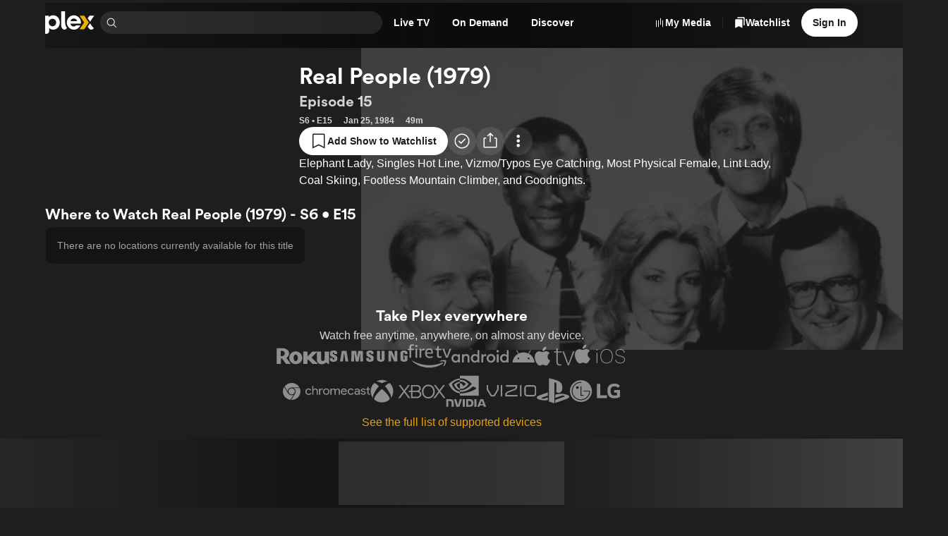

--- FILE ---
content_type: text/javascript
request_url: https://watch.plex.tv/_next/static/chunks/6fec19f0e46b4aeb.js
body_size: 313
content:
(globalThis.TURBOPACK||(globalThis.TURBOPACK=[])).push(["object"==typeof document?document.currentScript:void 0,702806,s=>{s.v(a=>Promise.all(["static/chunks/b194359cbd9de768.js"].map(a=>s.l(a))).then(()=>a(513608)))},225393,s=>{s.v(a=>Promise.all(["static/chunks/96f65dee952d62bf.js"].map(a=>s.l(a))).then(()=>a(551440)))},305626,s=>{s.v(a=>Promise.all(["static/chunks/d0325335fb119250.js"].map(a=>s.l(a))).then(()=>a(67571)))},668980,s=>{s.v(a=>Promise.all(["static/chunks/d18f2d158aa2884f.js"].map(a=>s.l(a))).then(()=>a(944252)))},260486,s=>{s.v(a=>Promise.all(["static/chunks/2ae297ca338f34e2.js"].map(a=>s.l(a))).then(()=>a(583405)))},96059,s=>{s.v(a=>Promise.all(["static/chunks/9a42178b6d546405.js"].map(a=>s.l(a))).then(()=>a(425167)))},965485,s=>{s.v(a=>Promise.all(["static/chunks/925fb91de7a3752a.js"].map(a=>s.l(a))).then(()=>a(592781)))},266185,s=>{s.v(a=>Promise.all(["static/chunks/356d5326de8c0dce.js"].map(a=>s.l(a))).then(()=>a(830450)))},87409,s=>{s.v(a=>Promise.all(["static/chunks/e048873910c1e15d.js"].map(a=>s.l(a))).then(()=>a(472878)))},490300,s=>{s.v(a=>Promise.all(["static/chunks/6e72397d6dacc4d3.js"].map(a=>s.l(a))).then(()=>a(908084)))},192483,s=>{s.v(a=>Promise.all(["static/chunks/43acc9b4db7cb1c4.js"].map(a=>s.l(a))).then(()=>a(943601)))},812739,s=>{s.v(a=>Promise.all(["static/chunks/7eb611b4645e7cf6.js"].map(a=>s.l(a))).then(()=>a(433808)))},814073,s=>{s.v(a=>Promise.all(["static/chunks/276aeb861d853bca.js"].map(a=>s.l(a))).then(()=>a(683208)))},797234,s=>{s.v(a=>Promise.all(["static/chunks/4716dfb6f01fc7b0.js"].map(a=>s.l(a))).then(()=>a(89901)))},14505,s=>{s.v(a=>Promise.all(["static/chunks/6efdc4163daec6b8.js"].map(a=>s.l(a))).then(()=>a(488806)))},46669,s=>{s.v(a=>Promise.all(["static/chunks/1b39c54c39960cc8.js"].map(a=>s.l(a))).then(()=>a(82345)))}]);

--- FILE ---
content_type: text/javascript
request_url: https://watch.plex.tv/_next/static/chunks/fa39bd5afb65b240.js
body_size: 1
content:
(globalThis.TURBOPACK||(globalThis.TURBOPACK=[])).push(["object"==typeof document?document.currentScript:void 0,9840,(e,t,r)=>{"use strict";Object.defineProperty(r,"__esModule",{value:!0}),Object.defineProperty(r,"warnOnce",{enumerable:!0,get:function(){return n}});let n=e=>{}}]);

--- FILE ---
content_type: text/javascript
request_url: https://watch.plex.tv/_next/static/chunks/bdbb11187dfb8bd8.js
body_size: 8506
content:
(globalThis.TURBOPACK||(globalThis.TURBOPACK=[])).push(["object"==typeof document?document.currentScript:void 0,897359,e=>{"use strict";e.s(["className",()=>"_1f8cur00 react-chroma-light"])},902006,e=>{"use strict";var t=e.i(977052),a=e.i(125920);function r(e){let r;if(e)for(let[t,a]of(r={},Object.entries(e)))r[t.replace(/^utm_/,"")]=a;let n=(0,a.default)(r);return(0,t.useMemo)(()=>{let e={};if(n)for(let[t,a]of Object.entries(n))e[`utm_${t}`]=a;return e},[n])}e.s(["default",()=>r])},863138,e=>{"use strict";var t=e.i(902006);function a(e){return new URLSearchParams((0,t.default)(e)).toString()}e.s(["default",()=>a])},464652,e=>{"use strict";var t,a=e.i(208058),r=e.i(259608),n=((t={}).Analytics="plex_tv_optin_analytics",t.ThirdParty="plex_tv_optin_thirdparty",t.ConsentShown="plex_tv_cookie_consent",t);let i={maxAgeSeconds:365*a.DAY_IN_SECONDS},l={playVOD:{event:"plex.playVOD"},playEPG:{event:"plex.playEPG"},addWatchlist:{event:"plex.addWatchlist"},openWebApp:{event:"plex.openWebApp"},analytics:{cookie:"plex_tv_optin_analytics",event:"plex.consent.analytics"},thirdParty:{cookie:"plex_tv_optin_thirdparty",event:"plex.consent.thirdparty"},subscription:{event:"plex.subscription"}};function s(e){try{window.dataLayer=Array.isArray(window.dataLayer)?window.dataLayer:[],window.dataLayer.find(t=>t.event===e.event)||window.dataLayer.push(e)}catch(e){console.warn(`Unexpected error pushing to GTM Data Layer. ${e}`)}}function o(e){try{window.dataLayer=Array.isArray(window.dataLayer)?window.dataLayer:[],window.dataLayer.findIndex(t=>t.event===e.event)>=0&&window.dataLayer.splice(window.dataLayer.findIndex(t=>t.event===e.event),1)}catch(e){(0,r.default)("GTM").warn(`Unexpected error removing event from GTM Data Layer. ${e}`)}}function u(e,t){e?s(l.analytics):o(l.analytics),t?s(l.thirdParty):o(l.thirdParty)}e.s(["GTMMetricsCookie",()=>n,"GTM_COOKIE_OPTIONS",0,i,"GTM_EVENTS",0,l,"triggerGTMEvent",()=>s,"updateGTM",()=>u])},259727,(e,t,a)=>{"use strict";Object.defineProperty(a,"__esModule",{value:!0});var r={VALID_LOADERS:function(){return i},imageConfigDefault:function(){return l}};for(var n in r)Object.defineProperty(a,n,{enumerable:!0,get:r[n]});let i=["default","imgix","cloudinary","akamai","custom"],l={deviceSizes:[640,750,828,1080,1200,1920,2048,3840],imageSizes:[32,48,64,96,128,256,384],path:"/_next/image",loader:"default",loaderFile:"",domains:[],disableStaticImages:!1,minimumCacheTTL:14400,formats:["image/webp"],maximumRedirects:3,dangerouslyAllowLocalIP:!1,dangerouslyAllowSVG:!1,contentSecurityPolicy:"script-src 'none'; frame-src 'none'; sandbox;",contentDispositionType:"attachment",localPatterns:void 0,remotePatterns:[],qualities:[75],unoptimized:!1}},323949,(e,t,a)=>{"use strict";Object.defineProperty(a,"__esModule",{value:!0}),Object.defineProperty(a,"default",{enumerable:!0,get:function(){return s}});let r=e.r(977052),n="undefined"==typeof window,i=n?()=>{}:r.useLayoutEffect,l=n?()=>{}:r.useEffect;function s(e){let{headManager:t,reduceComponentsToState:a}=e;function s(){if(t&&t.mountedInstances){let e=r.Children.toArray(Array.from(t.mountedInstances).filter(Boolean));t.updateHead(a(e))}}return n&&(t?.mountedInstances?.add(e.children),s()),i(()=>(t?.mountedInstances?.add(e.children),()=>{t?.mountedInstances?.delete(e.children)})),i(()=>(t&&(t._pendingUpdate=s),()=>{t&&(t._pendingUpdate=s)})),l(()=>(t&&t._pendingUpdate&&(t._pendingUpdate(),t._pendingUpdate=null),()=>{t&&t._pendingUpdate&&(t._pendingUpdate(),t._pendingUpdate=null)})),null}},321755,(e,t,a)=>{"use strict";Object.defineProperty(a,"__esModule",{value:!0});var r={default:function(){return g},defaultHead:function(){return d}};for(var n in r)Object.defineProperty(a,n,{enumerable:!0,get:r[n]});let i=e.r(481258),l=e.r(744066),s=e.r(346038),o=l._(e.r(977052)),u=i._(e.r(323949)),c=e.r(812741);function d(){return[(0,s.jsx)("meta",{charSet:"utf-8"},"charset"),(0,s.jsx)("meta",{name:"viewport",content:"width=device-width"},"viewport")]}function f(e,t){return"string"==typeof t||"number"==typeof t?e:t.type===o.default.Fragment?e.concat(o.default.Children.toArray(t.props.children).reduce((e,t)=>"string"==typeof t||"number"==typeof t?e:e.concat(t),[])):e.concat(t)}e.r(9840);let m=["name","httpEquiv","charSet","itemProp"];function p(e){let t,a,r,n;return e.reduce(f,[]).reverse().concat(d().reverse()).filter((t=new Set,a=new Set,r=new Set,n={},e=>{let i=!0,l=!1;if(e.key&&"number"!=typeof e.key&&e.key.indexOf("$")>0){l=!0;let a=e.key.slice(e.key.indexOf("$")+1);t.has(a)?i=!1:t.add(a)}switch(e.type){case"title":case"base":a.has(e.type)?i=!1:a.add(e.type);break;case"meta":for(let t=0,a=m.length;t<a;t++){let a=m[t];if(e.props.hasOwnProperty(a))if("charSet"===a)r.has(a)?i=!1:r.add(a);else{let t=e.props[a],r=n[a]||new Set;("name"!==a||!l)&&r.has(t)?i=!1:(r.add(t),n[a]=r)}}}return i})).reverse().map((e,t)=>{let a=e.key||t;return o.default.cloneElement(e,{key:a})})}let g=function({children:e}){let t=(0,o.useContext)(c.HeadManagerContext);return(0,s.jsx)(u.default,{reduceComponentsToState:p,headManager:t,children:e})};("function"==typeof a.default||"object"==typeof a.default&&null!==a.default)&&void 0===a.default.__esModule&&(Object.defineProperty(a.default,"__esModule",{value:!0}),Object.assign(a.default,a),t.exports=a.default)},779273,(e,t,a)=>{"use strict";Object.defineProperty(a,"__esModule",{value:!0}),Object.defineProperty(a,"ImageConfigContext",{enumerable:!0,get:function(){return i}});let r=e.r(481258)._(e.r(977052)),n=e.r(259727),i=r.default.createContext(n.imageConfigDefault)},777849,e=>{"use strict";let t=Object.keys,a=Object.entries;e.s(["ObjectEntries",0,a,"ObjectKeys",0,t])},503710,282820,e=>{"use strict";e.i(748532);var t,a=e.i(777849),r=((t={}).Small60="small-60",t.Small120="small-120",t.Medium240="medium-240",t.Medium360="medium-360",t.Large480="large-480",t.Large720="large-720",t.Large1280="large-1280",t.Large1920="large-1920",t);function n(e,t,r){let n={size:t,...r,url:encodeURIComponent(e)},i=(0,a.ObjectKeys)(n).map(e=>`${e}=${n[e]}`).join("&");return`https://images.plex.tv/photo?${i}`}e.s(["ImageSizeLabel",()=>r,"default",()=>n],282820);var i=e.i(79907);let l={},s={},o=Object.values(r),u=[1,2],c=o.reduce((e,t)=>e.concat(u.map(e=>[t,e])),[]).sort((e,t)=>d(e)-d(t));function d(e){let t=e.join("*");if(s[t])return s[t];let[a,r]=e,n=Number(a.split("-")[1])*r;return s[t]=n,n}function f({src:e,width:t}){let a=e;if(e.startsWith("/")){if((0,i.isDevEnv)()||(0,i.isTestEnv)())return e;a="https://watch.plex.tv"+e}let[r,s]=function(e){if(l[e])return l[e];let t=c.find(t=>d(t)>=e)||c[c.length-1];return l[e]=t,t}(t);return n(a,r,{scale:s})}e.s(["default",()=>f],503710)},38030,(e,t,a)=>{"use strict";function r({widthInt:e,heightInt:t,blurWidth:a,blurHeight:r,blurDataURL:n,objectFit:i}){let l=a?40*a:e,s=r?40*r:t,o=l&&s?`viewBox='0 0 ${l} ${s}'`:"";return`%3Csvg xmlns='http://www.w3.org/2000/svg' ${o}%3E%3Cfilter id='b' color-interpolation-filters='sRGB'%3E%3CfeGaussianBlur stdDeviation='20'/%3E%3CfeColorMatrix values='1 0 0 0 0 0 1 0 0 0 0 0 1 0 0 0 0 0 100 -1' result='s'/%3E%3CfeFlood x='0' y='0' width='100%25' height='100%25'/%3E%3CfeComposite operator='out' in='s'/%3E%3CfeComposite in2='SourceGraphic'/%3E%3CfeGaussianBlur stdDeviation='20'/%3E%3C/filter%3E%3Cimage width='100%25' height='100%25' x='0' y='0' preserveAspectRatio='${o?"none":"contain"===i?"xMidYMid":"cover"===i?"xMidYMid slice":"none"}' style='filter: url(%23b);' href='${n}'/%3E%3C/svg%3E`}Object.defineProperty(a,"__esModule",{value:!0}),Object.defineProperty(a,"getImageBlurSvg",{enumerable:!0,get:function(){return r}})},53051,(e,t,a)=>{"use strict";Object.defineProperty(a,"__esModule",{value:!0}),Object.defineProperty(a,"getImgProps",{enumerable:!0,get:function(){return o}}),e.r(9840);let r=e.r(38030),n=e.r(259727),i=["-moz-initial","fill","none","scale-down",void 0];function l(e){return void 0!==e.default}function s(e){return void 0===e?e:"number"==typeof e?Number.isFinite(e)?e:NaN:"string"==typeof e&&/^[0-9]+$/.test(e)?parseInt(e,10):NaN}function o({src:e,sizes:t,unoptimized:a=!1,priority:o=!1,preload:u=!1,loading:c,className:d,quality:f,width:m,height:p,fill:g=!1,style:y,overrideSrc:v,onLoad:h,onLoadingComplete:b,placeholder:w="empty",blurDataURL:_,fetchPriority:E,decoding:x="async",layout:C,objectFit:S,objectPosition:O,lazyBoundary:P,lazyRoot:j,...R},N){var z;let I,L,M,{imgConf:k,showAltText:A,blurComplete:T,defaultLoader:D}=N,$=k||n.imageConfigDefault;if("allSizes"in $)I=$;else{let e=[...$.deviceSizes,...$.imageSizes].sort((e,t)=>e-t),t=$.deviceSizes.sort((e,t)=>e-t),a=$.qualities?.sort((e,t)=>e-t);I={...$,allSizes:e,deviceSizes:t,qualities:a}}if(void 0===D)throw Object.defineProperty(Error("images.loaderFile detected but the file is missing default export.\nRead more: https://nextjs.org/docs/messages/invalid-images-config"),"__NEXT_ERROR_CODE",{value:"E163",enumerable:!1,configurable:!0});let q=R.loader||D;delete R.loader,delete R.srcSet;let V="__next_img_default"in q;if(V){if("custom"===I.loader)throw Object.defineProperty(Error(`Image with src "${e}" is missing "loader" prop.
Read more: https://nextjs.org/docs/messages/next-image-missing-loader`),"__NEXT_ERROR_CODE",{value:"E252",enumerable:!1,configurable:!0})}else{let e=q;q=t=>{let{config:a,...r}=t;return e(r)}}if(C){"fill"===C&&(g=!0);let e={intrinsic:{maxWidth:"100%",height:"auto"},responsive:{width:"100%",height:"auto"}}[C];e&&(y={...y,...e});let a={responsive:"100vw",fill:"100vw"}[C];a&&!t&&(t=a)}let G="",F=s(m),U=s(p);if((z=e)&&"object"==typeof z&&(l(z)||void 0!==z.src)){let t=l(e)?e.default:e;if(!t.src)throw Object.defineProperty(Error(`An object should only be passed to the image component src parameter if it comes from a static image import. It must include src. Received ${JSON.stringify(t)}`),"__NEXT_ERROR_CODE",{value:"E460",enumerable:!1,configurable:!0});if(!t.height||!t.width)throw Object.defineProperty(Error(`An object should only be passed to the image component src parameter if it comes from a static image import. It must include height and width. Received ${JSON.stringify(t)}`),"__NEXT_ERROR_CODE",{value:"E48",enumerable:!1,configurable:!0});if(L=t.blurWidth,M=t.blurHeight,_=_||t.blurDataURL,G=t.src,!g)if(F||U){if(F&&!U){let e=F/t.width;U=Math.round(t.height*e)}else if(!F&&U){let e=U/t.height;F=Math.round(t.width*e)}}else F=t.width,U=t.height}let B=!o&&!u&&("lazy"===c||void 0===c);(!(e="string"==typeof e?e:G)||e.startsWith("data:")||e.startsWith("blob:"))&&(a=!0,B=!1),I.unoptimized&&(a=!0),V&&!I.dangerouslyAllowSVG&&e.split("?",1)[0].endsWith(".svg")&&(a=!0);let W=s(f),K=Object.assign(g?{position:"absolute",height:"100%",width:"100%",left:0,top:0,right:0,bottom:0,objectFit:S,objectPosition:O}:{},A?{}:{color:"transparent"},y),X=T||"empty"===w?null:"blur"===w?`url("data:image/svg+xml;charset=utf-8,${(0,r.getImageBlurSvg)({widthInt:F,heightInt:U,blurWidth:L,blurHeight:M,blurDataURL:_||"",objectFit:K.objectFit})}")`:`url("${w}")`,H=i.includes(K.objectFit)?"fill"===K.objectFit?"100% 100%":"cover":K.objectFit,Y=X?{backgroundSize:H,backgroundPosition:K.objectPosition||"50% 50%",backgroundRepeat:"no-repeat",backgroundImage:X}:{},J=function({config:e,src:t,unoptimized:a,width:r,quality:n,sizes:i,loader:l}){if(a)return{src:t,srcSet:void 0,sizes:void 0};let{widths:s,kind:o}=function({deviceSizes:e,allSizes:t},a,r){if(r){let a=/(^|\s)(1?\d?\d)vw/g,n=[];for(let e;e=a.exec(r);)n.push(parseInt(e[2]));if(n.length){let a=.01*Math.min(...n);return{widths:t.filter(t=>t>=e[0]*a),kind:"w"}}return{widths:t,kind:"w"}}return"number"!=typeof a?{widths:e,kind:"w"}:{widths:[...new Set([a,2*a].map(e=>t.find(t=>t>=e)||t[t.length-1]))],kind:"x"}}(e,r,i),u=s.length-1;return{sizes:i||"w"!==o?i:"100vw",srcSet:s.map((a,r)=>`${l({config:e,src:t,quality:n,width:a})} ${"w"===o?a:r+1}${o}`).join(", "),src:l({config:e,src:t,quality:n,width:s[u]})}}({config:I,src:e,unoptimized:a,width:F,quality:W,sizes:t,loader:q}),Q=B?"lazy":c;return{props:{...R,loading:Q,fetchPriority:E,width:F,height:U,decoding:x,className:d,style:{...K,...Y},sizes:J.sizes,srcSet:J.srcSet,src:v||J.src},meta:{unoptimized:a,preload:u||o,placeholder:w,fill:g}}}},412193,(e,t,a)=>{"use strict";Object.defineProperty(a,"__esModule",{value:!0}),Object.defineProperty(a,"RouterContext",{enumerable:!0,get:function(){return r}});let r=e.r(481258)._(e.r(977052)).default.createContext(null)},465300,(e,t,a)=>{"use strict";Object.defineProperty(a,"__esModule",{value:!0}),Object.defineProperty(a,"Image",{enumerable:!0,get:function(){return w}});let r=e.r(481258),n=e.r(744066),i=e.r(346038),l=n._(e.r(977052)),s=r._(e.r(294637)),o=r._(e.r(321755)),u=e.r(53051),c=e.r(259727),d=e.r(779273);e.r(9840);let f=e.r(412193),m=r._(e.r(503710)),p=e.r(676655),g={deviceSizes:[720,960,1280,1440,1920],imageSizes:[60,120,240,360,480],qualities:[75],path:"/_next/image/",loader:"custom",dangerouslyAllowSVG:!1,unoptimized:!1};function y(e,t,a,r,n,i,l){let s=e?.src;e&&e["data-loaded-src"]!==s&&(e["data-loaded-src"]=s,("decode"in e?e.decode():Promise.resolve()).catch(()=>{}).then(()=>{if(e.parentElement&&e.isConnected){if("empty"!==t&&n(!0),a?.current){let t=new Event("load");Object.defineProperty(t,"target",{writable:!1,value:e});let r=!1,n=!1;a.current({...t,nativeEvent:t,currentTarget:e,target:e,isDefaultPrevented:()=>r,isPropagationStopped:()=>n,persist:()=>{},preventDefault:()=>{r=!0,t.preventDefault()},stopPropagation:()=>{n=!0,t.stopPropagation()}})}r?.current&&r.current(e)}}))}function v(e){return l.use?{fetchPriority:e}:{fetchpriority:e}}"undefined"==typeof window&&(globalThis.__NEXT_IMAGE_IMPORTED=!0);let h=(0,l.forwardRef)(({src:e,srcSet:t,sizes:a,height:r,width:n,decoding:s,className:o,style:u,fetchPriority:c,placeholder:d,loading:f,unoptimized:m,fill:g,onLoadRef:h,onLoadingCompleteRef:b,setBlurComplete:w,setShowAltText:_,sizesInput:E,onLoad:x,onError:C,...S},O)=>{let P=(0,l.useCallback)(e=>{e&&(C&&(e.src=e.src),e.complete&&y(e,d,h,b,w,m,E))},[e,d,h,b,w,C,m,E]),j=(0,p.useMergedRef)(O,P);return(0,i.jsx)("img",{...S,...v(c),loading:f,width:n,height:r,decoding:s,"data-nimg":g?"fill":"1",className:o,style:u,sizes:a,srcSet:t,src:e,ref:j,onLoad:e=>{y(e.currentTarget,d,h,b,w,m,E)},onError:e=>{_(!0),"empty"!==d&&w(!0),C&&C(e)}})});function b({isAppRouter:e,imgAttributes:t}){let a={as:"image",imageSrcSet:t.srcSet,imageSizes:t.sizes,crossOrigin:t.crossOrigin,referrerPolicy:t.referrerPolicy,...v(t.fetchPriority)};return e&&s.default.preload?(s.default.preload(t.src,a),null):(0,i.jsx)(o.default,{children:(0,i.jsx)("link",{rel:"preload",href:t.srcSet?void 0:t.src,...a},"__nimg-"+t.src+t.srcSet+t.sizes)})}let w=(0,l.forwardRef)((e,t)=>{let a=(0,l.useContext)(f.RouterContext),r=(0,l.useContext)(d.ImageConfigContext),n=(0,l.useMemo)(()=>{let e=g||r||c.imageConfigDefault,t=[...e.deviceSizes,...e.imageSizes].sort((e,t)=>e-t),a=e.deviceSizes.sort((e,t)=>e-t),n=e.qualities?.sort((e,t)=>e-t);return{...e,allSizes:t,deviceSizes:a,qualities:n,localPatterns:"undefined"==typeof window?r?.localPatterns:e.localPatterns}},[r]),{onLoad:s,onLoadingComplete:o}=e,p=(0,l.useRef)(s);(0,l.useEffect)(()=>{p.current=s},[s]);let y=(0,l.useRef)(o);(0,l.useEffect)(()=>{y.current=o},[o]);let[v,w]=(0,l.useState)(!1),[_,E]=(0,l.useState)(!1),{props:x,meta:C}=(0,u.getImgProps)(e,{defaultLoader:m.default,imgConf:n,blurComplete:v,showAltText:_});return(0,i.jsxs)(i.Fragment,{children:[(0,i.jsx)(h,{...x,unoptimized:C.unoptimized,placeholder:C.placeholder,fill:C.fill,onLoadRef:p,onLoadingCompleteRef:y,setBlurComplete:w,setShowAltText:E,sizesInput:e.sizes,ref:t}),C.preload?(0,i.jsx)(b,{isAppRouter:!a,imgAttributes:x}):null]})});("function"==typeof a.default||"object"==typeof a.default&&null!==a.default)&&void 0===a.default.__esModule&&(Object.defineProperty(a.default,"__esModule",{value:!0}),Object.assign(a.default,a),t.exports=a.default)},538552,890389,e=>{"use strict";var t=e.i(236506);e.s(["IconPlayCircled",()=>t.default],538552);var a=e.i(977052),r=e.i(293416);let n=(0,a.forwardRef)(function(e,t){return a.default.createElement(r.default,{...e,ref:t})});e.s(["IconPlayed",()=>n],890389)},684187,e=>{"use strict";var t=e.i(190556);e.s(["IconRecordingSingle",()=>t.default])},917659,460387,e=>{"use strict";var t=e.i(7284),a=e.i(977052);e.i(277503);var r=e.i(795063),n=e.i(904155),i=e.i(158087),l=e.i(538552),s=e.i(890389),o=e.i(684187),u=e.i(469499),u=u,c=e.i(469613),d=e.i(185611);let f=(0,a.forwardRef)(function({percent:e,width:t="100%",height:r="100%",accessibilityLabel:n,accessibilityMin:i=0,accessibilityMax:l=100,accessibilityValue:s=e,"data-testid":o,testID:u,testID:c=o??u,...d},f){return a.default.createElement("div",{...d,...n?{"aria-label":n}:{role:"progressbar","aria-valuemin":i,"aria-valuemax":l,"aria-valuenow":s},ref:f,className:"aiglaa0","data-testid":c,style:{width:t,height:r}},a.default.createElement("div",{className:"aiglaa1"}),a.default.createElement("div",{className:"aiglaa2",style:{transform:`translate3d(-${100-e}%, 0, 0)`}}))});e.s(["ProgressBar",()=>f],460387);var m=(0,r.createRuntimeFn)({defaultClassName:"_1fh5d4i0",variantClassNames:{circle:{true:"_1fh5d4i1",false:"_1fh5d4i2"},focused:{true:"_1fh5d4i3",false:"_1fh5d4i4"},hovered:{true:"_1fh5d4i5",false:"_1fh5d4i6"}},defaultVariants:{},compoundVariants:[]}),p=(0,r.createRuntimeFn)({defaultClassName:"_1fh5d4i7",variantClassNames:{circle:{true:"_1fh5d4i8",false:"_1fh5d4i9"}},defaultVariants:{},compoundVariants:[]}),g=(0,r.createRuntimeFn)({defaultClassName:"_1r30c241 _1r30c240",variantClassNames:{zoomed:{true:"_1r30c242",false:"_1r30c243"}},defaultVariants:{},compoundVariants:[]});let y=(0,a.forwardRef)(function({children:e,className:r,padding:i="none",zoomed:l=!1},s){return a.default.createElement("div",{ref:s,className:(0,t.clsx)(r,g({zoomed:l}),(0,n.responsiveClassNames)({padding:i}))},e)}),v=(0,a.forwardRef)(function({aspectRatio:e=1,circle:t=!1,children:r,focused:n,hovered:i,"data-testid":l,testID:s,testID:o=l??s,width:u,...c},d){return a.default.createElement("div",{...c,ref:d,className:m({circle:t,hovered:i,focused:n}),"data-testid":o,style:{width:u,aspectRatio:`${e}`}},r,i||n?a.default.createElement(y,null,a.default.createElement("span",{className:p({circle:t})})):null)});var h=(0,r.createRuntimeFn)({defaultClassName:"_1h3mtdz2 _1h3mtdz1",variantClassNames:{delayed:{true:"_1h3mtdz3",false:"_1h3mtdz4"}},defaultVariants:{},compoundVariants:[]});let b=(0,a.forwardRef)(function({delayed:e,fontSize:t,icon:r,label:l,padding:s="s"},o){if(!r&&!l)return null;let u=`max(${n.vars.size.s}, calc(${t} * 2))`,f=`max(${n.vars.size.s}, ${t})`;return a.default.createElement(y,{padding:s},a.default.createElement(c.Stack,{ref:o,align:"center",verticalAlign:"center"},r?a.default.createElement("div",{className:h({delayed:e}),style:{fontSize:u}},a.default.createElement(i.Icon,{align:"baseline",color:"primary",name:r,size:"inherit"})):null,l?a.default.createElement("div",{className:h({delayed:e}),style:{fontSize:f}},a.default.createElement(d.Text,{align:"center",color:"primary",font:"inherit",numberOfLines:r?1:3},l)):null))}),w=(0,a.forwardRef)(function({focused:e,hovered:r,icon:n,image:i,imagePosition:l="front",label:s,orientation:o="portrait",overlay:u,"data-testid":c,testID:d,testID:f=c??d,width:m,...p},g){let h="number"==typeof m?`${m}px`:m,w=function(e){switch(e){case"landscape":return 16/9;case"portrait":return 2/3;default:return 1}}(o),_=r||e;return a.default.createElement(v,{...p,ref:g,aspectRatio:w,"data-testid":f,focused:e,hovered:r,width:h},i&&"back"===l?a.default.createElement(y,{zoomed:_},i):null,a.default.createElement(b,{delayed:!!i&&"front"===l,fontSize:`calc(${h} / ${w>1?12:8})`,icon:n,label:s}),i&&"front"===l?a.default.createElement(y,{zoomed:_},i):null,u?a.default.createElement(y,{className:(0,t.clsx)(r&&"hovered",e&&"focused")},u):null)});var _=(0,r.createRuntimeFn)({defaultClassName:"_1mcyqow5",variantClassNames:{hasProgress:{true:"_1mcyqow6",false:"_1mcyqow7"}},defaultVariants:{},compoundVariants:[]}),E=(0,r.createRuntimeFn)({defaultClassName:"_1mcyqowc _1mcyqowb",variantClassNames:{color:{default:"_1mcyqowd",alert:"_1mcyqowe"}},defaultVariants:{},compoundVariants:[]});function x({active:e=!1,overflow:r,play:n=!1,progress:i,...s}){return a.default.createElement("div",{className:(0,t.default)("_1mcyqow0",{_1mcyqow1:e})},n||r?a.default.createElement("div",{className:(0,t.default)({_1mcyqow3:n,_1mcyqow8:!n&&r})}):null,n?a.default.createElement("div",{className:"_1mcyqow2"},a.default.createElement("div",{className:"_1mcyqow4"},a.default.createElement(l.IconPlayCircled,{color:"primary",size:"inherit"}))):null,r?a.default.createElement("div",{className:_({hasProgress:!!i})},r):null,i?a.default.createElement("div",{className:"_1mcyqowa"},a.default.createElement(f,{accessibilityLabel:i.accessibilityLabel,percent:i.percent})):null,a.default.createElement(C,{...s}))}function C({ad:e,episode:t,live:r,recording:n,unwatched:i,watched:l,...c}){return t?a.default.createElement(S,{...c,accessibilityLabel:t.accessibilityLabel,icon:t.watched?s.IconPlayed:void 0,label:t.label}):e?a.default.createElement(S,{...c,label:e.label}):r?a.default.createElement(S,{...c,color:"alert",label:r.label}):n?a.default.createElement(S,{...c,accessibilityLabel:n.accessibilityLabel,icon:"single"===n.type?o.IconRecordingSingle:u.default}):i?a.default.createElement(S,{...c,accessibilityLabel:i.accessibilityLabel,label:i.label}):l?a.default.createElement(S,{...c,accessibilityLabel:l.accessibilityLabel,icon:s.IconPlayed,label:l.label}):null}function S({accessibilityLabel:e,color:t="default",icon:r,label:n,...i}){return a.default.createElement(d.Text,{...i,as:"div",font:"caption"},a.default.createElement("div",{className:E({color:t}),title:e},r&&n?a.default.createElement(c.Stack,{gap:"xs",orientation:"horizontal"},a.default.createElement(r,null),n):null,r&&!n?a.default.createElement(r,null):null,!r&&n?n:null))}let O=(0,a.forwardRef)(function({focused:e,hovered:t,image:r,"data-testid":n,square:i,testID:l,testID:s=n??l,width:o,...u},c){let d="number"==typeof o?`${o}px`:o,f=t||e;return a.default.createElement(v,{...u,ref:c,circle:!i,"data-testid":s,focused:e,hovered:t,width:d},a.default.createElement(y,{zoomed:f},r))});e.s(["Artwork",()=>w,"ArtworkOverlay",()=>x,"Avatar",()=>O],917659)},932683,(e,t,a)=>{"use strict";Object.defineProperty(a,"__esModule",{value:!0});var r={default:function(){return c},getImageProps:function(){return u}};for(var n in r)Object.defineProperty(a,n,{enumerable:!0,get:r[n]});let i=e.r(481258),l=e.r(53051),s=e.r(465300),o=i._(e.r(503710));function u(e){let{props:t}=(0,l.getImgProps)(e,{defaultLoader:o.default,imgConf:{deviceSizes:[720,960,1280,1440,1920],imageSizes:[60,120,240,360,480],qualities:[75],path:"/_next/image/",loader:"custom",dangerouslyAllowSVG:!1,unoptimized:!1}});for(let[e,a]of Object.entries(t))void 0===a&&delete t[e];return{props:t}}let c=s.Image},153083,(e,t,a)=>{t.exports=e.r(932683)},800445,e=>{"use strict";var t=e.i(346038),a=e.i(153083);function r({fill:e,style:r,...n}){return(0,t.jsx)(a.default,{...n,fill:e,style:{objectFit:e?"cover":void 0,...r}})}e.s(["default",()=>r])},441799,e=>{"use strict";var t=e.i(977052);function a(){let[e,a]=(0,t.useState)(!1),r=(0,t.useCallback)(()=>a(!0),[]),n=(0,t.useCallback)(()=>a(!1),[]),i=(0,t.useCallback)(()=>a(!e),[e]),l=(0,t.useCallback)(e=>{a(e)},[]);return(0,t.useMemo)(()=>({isOpen:e,onOpen:r,onClose:n,onToggle:i,onOpenChange:l}),[e,n,r,i,l])}e.s(["useDisclosureState",()=>a])},770350,e=>{"use strict";var t=e.i(7284),a=e.i(977052),r=e.i(158087),n=e.i(469613),i=e.i(904155),l=e.i(185611);e.i(277503);var s=(0,e.i(795063).createRuntimeFn)({defaultClassName:"eyw4qs0",variantClassNames:{color:{default:"eyw4qs1",accent:"eyw4qs2",alert:"eyw4qs3",muted:"eyw4qs4"},iconOnly:{true:"eyw4qs5",false:"eyw4qs6"}},defaultVariants:{},compoundVariants:[]});let o=(0,a.forwardRef)(function({color:e="default",grow:l=!1,icon:o,label:c,shrink:d=!!c,"data-testid":f,testID:m,testID:p=f??m,accessibilityLabel:g=c,...y},v){return o?a.default.createElement("span",{...y,ref:v,className:(0,t.clsx)(s({color:e,iconOnly:!c}),(0,i.responsiveClassNames)({flexGrow:(0,i.mapResponsiveValue)(l,e=>Number(e)),flexShrink:(0,i.mapResponsiveValue)(d,e=>Number(e))})),"data-testid":p,title:g},c?a.default.createElement(n.Stack,{as:"span",gap:"xs",orientation:"horizontal"},a.default.createElement(r.Icon,{name:o}),a.default.createElement(u,{title:g},c)):a.default.createElement(r.Icon,{name:o})):a.default.createElement("span",{...y,ref:v,className:(0,t.clsx)(s({color:e,iconOnly:!1}),(0,i.responsiveClassNames)({flexGrow:(0,i.mapResponsiveValue)(l,e=>Number(e)),flexShrink:(0,i.mapResponsiveValue)(d,e=>Number(e))})),"data-testid":p,title:g},a.default.createElement(u,{title:g},c))});function u(e){return a.default.createElement(l.Text,{...e,color:"inherit",font:"caption",numberOfLines:1})}e.s(["Badge",()=>o])},956736,e=>{"use strict";var t=e.i(977052),a=e.i(770008);function r(){return(0,t.useContext)(a.AuthContext)}e.s(["default",()=>r])}]);

--- FILE ---
content_type: text/javascript
request_url: https://watch.plex.tv/_next/static/chunks/17945458da172821.js
body_size: 125645
content:
(globalThis.TURBOPACK||(globalThis.TURBOPACK=[])).push(["object"==typeof document?document.currentScript:void 0,158087,876826,692339,310473,894244,840425,293416,528564,329301,394266,168302,223026,458244,674651,325130,236506,135289,773553,363261,652017,792761,269855,912144,41993,761164,496145,469499,190556,769480,432467,5788,678720,255980,9826,405378,104126,416185,820843,73897,800999,526039,616018,394068,315474,161401,559258,e=>{"use strict";var t=e.i(977052),a=e.i(7284),l=e.i(904155),r=e.i(419512);let i=(0,t.forwardRef)(function({align:e="none",accessibilityLabel:i,color:C="inherit",size:n="inherit","data-testid":d,testID:s,testID:o=d??s},f){return t.default.createElement("svg",{ref:f,"aria-hidden":!i,"aria-label":i,className:(0,a.default)((0,r.iconRecipe)({align:e,color:C}),(0,l.responsiveClassNames)({height:(0,l.mapResponsiveValue)(n,e=>e)})),"data-testid":o,fill:"currentColor",height:48,viewBox:"0 0 48 48",width:48,xmlns:"http://www.w3.org/2000/svg"},t.default.createElement("path",{clipRule:"evenodd",d:"M30.223 7.50024C30.8383 7.48916 31.3979 7.85502 31.6346 8.42308L37.5 22.5H44V25.5H36.5C35.8944 25.5 35.3483 25.1359 35.1154 24.5769L30.3234 13.0762L20.4045 39.5267C20.195 40.0853 19.6744 40.4667 19.0786 40.4979C18.4828 40.5292 17.9252 40.2044 17.6584 39.6708L10.5729 25.5H4V22.5H11.5C12.0682 22.5 12.5876 22.821 12.8416 23.3292L18.8033 35.2525L28.8455 8.47332C29.0616 7.8971 29.6077 7.51133 30.223 7.50024Z",fill:"currentColor",fillRule:"evenodd"}))}),C=(0,t.forwardRef)(function({align:e="none",accessibilityLabel:i,color:C="inherit",size:n="inherit","data-testid":d,testID:s,testID:o=d??s},f){return t.default.createElement("svg",{ref:f,"aria-hidden":!i,"aria-label":i,className:(0,a.default)((0,r.iconRecipe)({align:e,color:C}),(0,l.responsiveClassNames)({height:(0,l.mapResponsiveValue)(n,e=>e)})),"data-testid":o,fill:"currentColor",height:48,viewBox:"0 0 48 48",width:48,xmlns:"http://www.w3.org/2000/svg"},t.default.createElement("path",{d:"M30.3846 11.4231C30.1479 10.855 29.5883 10.4892 28.973 10.5002C28.3577 10.5113 27.8116 10.8971 27.5955 11.4733L19.8033 32.2525L15.3416 23.3292C15.0876 22.821 14.5682 22.5 14 22.5H9V25.5H13.0729L18.6584 36.6708C18.9252 37.2044 19.4828 37.5292 20.0786 37.4979C20.6744 37.4667 21.195 37.0853 21.4045 36.5267L29.0734 16.0762L32.6154 24.5769C32.8483 25.1359 33.3944 25.5 34 25.5H39V22.5H35L30.3846 11.4231Z",fill:"currentColor"}),t.default.createElement("path",{clipRule:"evenodd",d:"M45 24C45 35.598 35.598 45 24 45C12.402 45 3 35.598 3 24C3 12.402 12.402 3 24 3C35.598 3 45 12.402 45 24ZM42 24C42 33.9411 33.9411 42 24 42C14.0589 42 6 33.9411 6 24C6 14.0589 14.0589 6 24 6C33.9411 6 42 14.0589 42 24Z",fill:"currentColor",fillRule:"evenodd"}))}),n=(0,t.forwardRef)(function({align:e="none",accessibilityLabel:i,color:C="inherit",size:n="inherit","data-testid":d,testID:s,testID:o=d??s},f){return t.default.createElement("svg",{ref:f,"aria-hidden":!i,"aria-label":i,className:(0,a.default)((0,r.iconRecipe)({align:e,color:C}),(0,l.responsiveClassNames)({height:(0,l.mapResponsiveValue)(n,e=>e)})),"data-testid":o,fill:"currentColor",height:48,viewBox:"0 0 48 48",width:48,xmlns:"http://www.w3.org/2000/svg"},t.default.createElement("path",{clipRule:"evenodd",d:"M24 45C35.598 45 45 35.598 45 24C45 12.402 35.598 3 24 3C12.402 3 3 12.402 3 24C3 35.598 12.402 45 24 45ZM30.8462 11.2308C30.5306 10.4734 29.7844 9.98555 28.964 10.0003C28.1436 10.0151 27.4154 10.5295 27.1273 11.2978L19.7377 31.0034L15.7889 23.1056C15.4501 22.428 14.7575 22 14 22H8V26H12.7639L18.2111 36.8944C18.5669 37.6059 19.3105 38.0389 20.1048 37.9973C20.8992 37.9556 21.5934 37.4471 21.8727 36.7022L29.0979 17.4349L32.1538 24.7692C32.4644 25.5145 33.1926 26 34 26H40V22H35.3333L30.8462 11.2308Z",fill:"currentColor",fillRule:"evenodd"}))}),d=(0,t.forwardRef)(function({align:e="none",accessibilityLabel:i,color:C="inherit",size:n="inherit","data-testid":d,testID:s,testID:o=d??s},f){return t.default.createElement("svg",{ref:f,"aria-hidden":!i,"aria-label":i,className:(0,a.default)((0,r.iconRecipe)({align:e,color:C}),(0,l.responsiveClassNames)({height:(0,l.mapResponsiveValue)(n,e=>e)})),"data-testid":o,fill:"currentColor",height:48,viewBox:"0 0 48 48",width:48,xmlns:"http://www.w3.org/2000/svg"},t.default.createElement("path",{d:"M36 3H12V6H36V3Z",fill:"currentColor"}),t.default.createElement("path",{d:"M9 10H39V13H9V10Z",fill:"currentColor"}),t.default.createElement("path",{d:"M25.5385 29.0257H31.5642V32.0385H25.5385V38.0642H22.5257V32.0385H16.5V29.0257H22.5257V23H25.5385V29.0257Z",fill:"currentColor"}),t.default.createElement("path",{clipRule:"evenodd",d:"M9 44H39C39.7954 43.9992 40.558 43.6828 41.1204 43.1204C41.6828 42.558 41.9992 41.7954 42 41V20C41.9992 19.2046 41.6828 18.442 41.1204 17.8796C40.558 17.3172 39.7954 17.0008 39 17H9C8.20461 17.0008 7.44203 17.3172 6.8796 17.8796C6.31717 18.442 6.00083 19.2046 6 20V41C6.00083 41.7954 6.31717 42.558 6.8796 43.1204C7.44203 43.6828 8.20461 43.9992 9 44ZM9 41V20H39V41H9Z",fill:"currentColor",fillRule:"evenodd"}))}),s=(0,t.forwardRef)(function({align:e="none",accessibilityLabel:i,color:C="inherit",size:n="inherit","data-testid":d,testID:s,testID:o=d??s},f){return t.default.createElement("svg",{ref:f,"aria-hidden":!i,"aria-label":i,className:(0,a.default)((0,r.iconRecipe)({align:e,color:C}),(0,l.responsiveClassNames)({height:(0,l.mapResponsiveValue)(n,e=>e)})),"data-testid":o,fill:"currentColor",height:48,viewBox:"0 0 48 48",width:48,xmlns:"http://www.w3.org/2000/svg"},t.default.createElement("path",{clipRule:"evenodd",d:"M24 16C26.7614 16 29 13.7614 29 11C29 8.23858 26.7614 6 24 6C21.2386 6 19 8.23858 19 11C19 13.7614 21.2386 16 24 16ZM24 13C25.1046 13 26 12.1046 26 11C26 9.89543 25.1046 9 24 9C22.8954 9 22 9.89543 22 11C22 12.1046 22.8954 13 24 13Z",fill:"currentColor",fillRule:"evenodd"}),t.default.createElement("path",{clipRule:"evenodd",d:"M7 25C9.76142 25 12 22.7614 12 20C12 17.2386 9.76142 15 7 15C4.23858 15 2 17.2386 2 20C2 22.7614 4.23858 25 7 25ZM7 22C8.10457 22 9 21.1046 9 20C9 18.8954 8.10457 18 7 18C5.89543 18 5 18.8954 5 20C5 21.1046 5.89543 22 7 22Z",fill:"currentColor",fillRule:"evenodd"}),t.default.createElement("path",{clipRule:"evenodd",d:"M41 25C43.7614 25 46 22.7614 46 20C46 17.2386 43.7614 15 41 15C38.2386 15 36 17.2386 36 20C36 22.7614 38.2386 25 41 25ZM41 22C42.1046 22 43 21.1046 43 20C43 18.8954 42.1046 18 41 18C39.8954 18 39 18.8954 39 20C39 21.1046 39.8954 22 41 22Z",fill:"currentColor",fillRule:"evenodd"}),t.default.createElement("path",{clipRule:"evenodd",d:"M24 16C24.8039 16 25.5636 15.8103 26.2366 15.4731L32 27L36.9998 23.0002C37.912 24.2146 39.3643 25 41 25L39 37V43H9V37L7 25C8.63574 25 10.088 24.2146 11.0002 23.0002L16 27L21.7634 15.4731C22.4364 15.8103 23.1961 16 24 16ZM36.4586 34L37.7519 26.2404L30.9763 31.6609L24 17.7082L17.0237 31.6609L10.2481 26.2404L11.5414 34H36.4586ZM12 37V40H36V37H12Z",fill:"currentColor",fillRule:"evenodd"}))}),o=(0,t.forwardRef)(function({align:e="none",accessibilityLabel:i,color:C="inherit",size:n="inherit","data-testid":d,testID:s,testID:o=d??s},f){return t.default.createElement("svg",{ref:f,"aria-hidden":!i,"aria-label":i,className:(0,a.default)((0,r.iconRecipe)({align:e,color:C}),(0,l.responsiveClassNames)({height:(0,l.mapResponsiveValue)(n,e=>e)})),"data-testid":o,fill:"currentColor",height:48,viewBox:"0 0 48 48",width:48,xmlns:"http://www.w3.org/2000/svg"},t.default.createElement("path",{clipRule:"evenodd",d:"M29 11C29 12.9575 27.8751 14.6522 26.2366 15.4731L32 27L36.9998 23.0002C36.372 22.1645 36 21.1257 36 20C36 17.2386 38.2386 15 41 15C43.7614 15 46 17.2386 46 20C46 22.7614 43.7614 25 41 25L39 37H9L7 25C4.23858 25 2 22.7614 2 20C2 17.2386 4.23858 15 7 15C9.76142 15 12 17.2386 12 20C12 21.1257 11.628 22.1645 11.0002 23.0002L16 27L21.7634 15.4731C20.1249 14.6522 19 12.9575 19 11C19 8.23858 21.2386 6 24 6C26.7614 6 29 8.23858 29 11ZM26 11C26 12.1046 25.1046 13 24 13C22.8954 13 22 12.1046 22 11C22 9.89543 22.8954 9 24 9C25.1046 9 26 9.89543 26 11ZM9 20C9 21.1046 8.10457 22 7 22C5.89543 22 5 21.1046 5 20C5 18.8954 5.89543 18 7 18C8.10457 18 9 18.8954 9 20ZM43 20C43 21.1046 42.1046 22 41 22C39.8954 22 39 21.1046 39 20C39 18.8954 39.8954 18 41 18C42.1046 18 43 18.8954 43 20Z",fill:"currentColor",fillRule:"evenodd"}),t.default.createElement("path",{d:"M9 40V43H39V40H9Z",fill:"currentColor"}))}),f=(0,t.forwardRef)(function({align:e="none",accessibilityLabel:i,color:C="inherit",size:n="inherit","data-testid":d,testID:s,testID:o=d??s},f){return t.default.createElement("svg",{ref:f,"aria-hidden":!i,"aria-label":i,className:(0,a.default)((0,r.iconRecipe)({align:e,color:C}),(0,l.responsiveClassNames)({height:(0,l.mapResponsiveValue)(n,e=>e)})),"data-testid":o,fill:"currentColor",height:48,viewBox:"0 0 48 48",width:48,xmlns:"http://www.w3.org/2000/svg"},t.default.createElement("path",{d:"M36 36H42C42.7954 35.9992 43.558 35.6828 44.1204 35.1204C44.6828 34.558 44.9992 33.7954 45 33V9C44.9992 8.20461 44.6828 7.44203 44.1204 6.8796C43.558 6.31717 42.7954 6.00083 42 6H6C5.20461 6.00083 4.44203 6.31717 3.8796 6.8796C3.31717 7.44203 3.00083 8.20461 3 9V33C3.00083 33.7954 3.31717 34.558 3.8796 35.1204C4.44203 35.6828 5.20461 35.9992 6 36H12V33H6V9H42V33H36V36Z",fill:"currentColor"}),t.default.createElement("path",{d:"M12.7261 44.7819C12.9611 44.9246 13.2309 45 13.5058 45H34.4941C34.7691 45 35.0389 44.9246 35.2739 44.7819C35.509 44.6393 35.7005 44.4349 35.8275 44.1909C35.9545 43.947 36.0121 43.673 35.9942 43.3986C35.9762 43.1242 35.8833 42.86 35.7257 42.6347L25.2291 27.6399C25.0908 27.4422 24.9069 27.2808 24.6929 27.1694C24.4789 27.0579 24.2412 26.9998 24 26.9998C23.7587 26.9998 23.5211 27.0579 23.3071 27.1694C23.0931 27.2808 22.9092 27.4422 22.7709 27.6399L12.2743 42.6347C12.1167 42.86 12.0238 43.1242 12.0058 43.3986C11.9879 43.673 12.0455 43.947 12.1725 44.1909C12.2995 44.4349 12.491 44.6393 12.7261 44.7819Z",fill:"currentColor"}))}),u=(0,t.forwardRef)(function({align:e="none",accessibilityLabel:i,color:C="inherit",size:n="inherit","data-testid":d,testID:s,testID:o=d??s},f){return t.default.createElement("svg",{ref:f,"aria-hidden":!i,"aria-label":i,className:(0,a.default)((0,r.iconRecipe)({align:e,color:C}),(0,l.responsiveClassNames)({height:(0,l.mapResponsiveValue)(n,e=>e)})),"data-testid":o,fill:"currentColor",height:48,viewBox:"0 0 48 48",width:48,xmlns:"http://www.w3.org/2000/svg"},t.default.createElement("path",{d:"M29.5788 4.20727C27.5826 5.35981 26.1949 7.1616 25.5285 9.19193L32.2368 20.8111C34.3284 21.2491 36.5826 20.9483 38.5788 19.7957C42.8835 17.3105 44.3584 11.8061 41.8731 7.5015C39.3878 3.19687 33.8835 1.72199 29.5788 4.20727Z",fill:"currentColor"}),t.default.createElement("path",{d:"M23.4 11.5052L29.1692 21.4978L25 23.3035V45H22V24.6029L7 31.0996L4 25.9034L23.4 11.5052Z",fill:"currentColor"}))}),c=(0,t.forwardRef)(function({align:e="none",accessibilityLabel:i,color:C="inherit",size:n="inherit","data-testid":d,testID:s,testID:o=d??s},f){return t.default.createElement("svg",{ref:f,"aria-hidden":!i,"aria-label":i,className:(0,a.default)((0,r.iconRecipe)({align:e,color:C}),(0,l.responsiveClassNames)({height:(0,l.mapResponsiveValue)(n,e=>e)})),"data-testid":o,fill:"currentColor",height:48,viewBox:"0 0 48 48",width:48,xmlns:"http://www.w3.org/2000/svg"},t.default.createElement("path",{d:"M25.3228 17.1868C25.7662 15.8139 26.6894 14.5956 28.0175 13.8163C30.8814 12.1359 34.5434 13.1331 36.1968 16.0438C37.8503 18.9544 36.869 22.6763 34.0052 24.3567C32.6771 25.136 31.1773 25.3395 29.7859 25.0433L25.3228 17.1868Z",fill:"currentColor"}),t.default.createElement("path",{clipRule:"evenodd",d:"M3 8C3 6.34315 4.34315 5 6 5H42C43.6569 5 45 6.34315 45 8V40C45 41.6569 43.6569 43 42 43H6C4.34315 43 3 41.6569 3 40V8ZM6 8H42V40H26V26.2757L27.745 25.5076L23.9067 18.7509L11 28.4865L12.9959 32L23 27.5963V40H6V8Z",fill:"currentColor",fillRule:"evenodd"}))}),h=(0,t.forwardRef)(function({align:e="none",accessibilityLabel:i,color:C="inherit",size:n="inherit","data-testid":d,testID:s,testID:o=d??s},f){return t.default.createElement("svg",{ref:f,"aria-hidden":!i,"aria-label":i,className:(0,a.default)((0,r.iconRecipe)({align:e,color:C}),(0,l.responsiveClassNames)({height:(0,l.mapResponsiveValue)(n,e=>e)})),"data-testid":o,fill:"currentColor",height:48,viewBox:"0 0 48 48",width:48,xmlns:"http://www.w3.org/2000/svg"},t.default.createElement("path",{d:"M30 40.6706V7.32926C30 6.45066 28.9482 5.99913 28.3113 6.60426L17.3684 16.9999H9C8.44772 16.9999 8 17.4477 8 17.9999V29.9999C8 30.5522 8.44772 30.9999 9 30.9999H17.3684L28.3113 41.3956C28.9482 42.0008 30 41.5492 30 40.6706Z",fill:"currentColor"}),t.default.createElement("path",{d:"M39 23.9999C39 27.8659 36.7614 30.9999 34 30.9999V16.9999C36.7614 16.9999 39 20.134 39 23.9999Z",fill:"currentColor"}))}),m=(0,t.forwardRef)(function({align:e="none",accessibilityLabel:i,color:C="inherit",size:n="inherit","data-testid":d,testID:s,testID:o=d??s},f){return t.default.createElement("svg",{ref:f,"aria-hidden":!i,"aria-label":i,className:(0,a.default)((0,r.iconRecipe)({align:e,color:C}),(0,l.responsiveClassNames)({height:(0,l.mapResponsiveValue)(n,e=>e)})),"data-testid":o,fill:"currentColor",height:48,viewBox:"0 0 48 48",width:48,xmlns:"http://www.w3.org/2000/svg"},t.default.createElement("path",{d:"M26.6426 13.1719C27.0391 12.7958 27.6933 13.0774 27.6934 13.624V34.376C27.6934 34.9227 27.0391 35.2043 26.6426 34.8281L19.8311 28.3574H14.6221C14.2785 28.3572 14 28.078 14 27.7344V20.2656C14 19.922 14.2785 19.6428 14.6221 19.6426H19.8311L26.6426 13.1719Z",fill:"currentColor"}),t.default.createElement("path",{d:"M30.1826 19.6426C31.9013 19.6426 33.2949 21.5936 33.2949 24C33.2949 26.4062 31.9013 28.3574 30.1826 28.3574V19.6426Z",fill:"currentColor"}),t.default.createElement("path",{clipRule:"evenodd",d:"M40 3C42.7614 3 45 5.23858 45 8V40C45 42.7614 42.7614 45 40 45H8C5.23858 45 3 42.7614 3 40V8C3 5.23858 5.23858 3 8 3H40ZM8 6C6.89543 6 6 6.89543 6 8V40C6 41.1046 6.89543 42 8 42H40C41.1046 42 42 41.1046 42 40V8C42 6.89543 41.1046 6 40 6H8Z",fill:"currentColor",fillRule:"evenodd"}))}),p=(0,t.forwardRef)(function({align:e="none",accessibilityLabel:i,color:C="inherit",size:n="inherit","data-testid":d,testID:s,testID:o=d??s},f){return t.default.createElement("svg",{ref:f,"aria-hidden":!i,"aria-label":i,className:(0,a.default)((0,r.iconRecipe)({align:e,color:C}),(0,l.responsiveClassNames)({height:(0,l.mapResponsiveValue)(n,e=>e)})),"data-testid":o,fill:"currentColor",height:48,viewBox:"0 0 48 48",width:48,xmlns:"http://www.w3.org/2000/svg"},t.default.createElement("path",{d:"M21 39L23.145 36.9105L11.775 25.5L42 25.5V22.5L11.775 22.5L23.145 11.1405L21 9L6 24L21 39Z",fill:"currentColor"}))}),w=(0,t.forwardRef)(function({align:e="none",accessibilityLabel:i,color:C="inherit",size:n="inherit","data-testid":d,testID:s,testID:o=d??s},f){return t.default.createElement("svg",{ref:f,"aria-hidden":!i,"aria-label":i,className:(0,a.default)((0,r.iconRecipe)({align:e,color:C}),(0,l.responsiveClassNames)({height:(0,l.mapResponsiveValue)(n,e=>e)})),"data-testid":o,fill:"currentColor",height:48,viewBox:"0 0 48 48",width:48,xmlns:"http://www.w3.org/2000/svg"},t.default.createElement("g",{clipPath:"url(#clip0_6501_150)"},t.default.createElement("g",{clipPath:"url(#clip1_6501_150)"},t.default.createElement("path",{d:"M45 24C45 28.1534 43.7684 32.2135 41.4609 35.667C39.1534 39.1204 35.8736 41.812 32.0364 43.4015C28.1991 44.9909 23.9767 45.4068 19.9031 44.5965C15.8295 43.7862 12.0877 41.7861 9.15076 38.8492C6.21386 35.9123 4.2138 32.1705 3.40351 28.0969C2.59322 24.0233 3.00909 19.8009 4.59853 15.9636C6.18797 12.1264 8.87959 8.84665 12.333 6.53914C15.7865 4.23163 19.8466 3 24 3C29.5695 3 34.911 5.21249 38.8492 9.15076C42.7875 13.089 45 18.4305 45 24ZM10.275 35.625L35.625 10.275C32.174 7.4025 27.7741 5.92347 23.2887 6.12819C18.8034 6.33292 14.5565 8.20662 11.3815 11.3815C8.20662 14.5565 6.33292 18.8034 6.12819 23.2887C5.92346 27.7741 7.4025 32.174 10.275 35.625ZM35.64 37.74C39.2725 34.6553 41.5335 30.2559 41.9272 25.5066C42.3208 20.7573 40.815 16.0457 37.74 12.405L12.405 37.74C15.6537 40.485 19.7694 41.991 24.0225 41.991C28.2756 41.991 32.3913 40.485 35.64 37.74Z",fill:"currentColor"}))),t.default.createElement("defs",null,t.default.createElement("clipPath",{id:"clip0_6501_150"},t.default.createElement("rect",{fill:"white",height:48,width:48})),t.default.createElement("clipPath",{id:"clip1_6501_150"},t.default.createElement("rect",{fill:"white",height:48,width:48}))))}),v=(0,t.forwardRef)(function({align:e="none",accessibilityLabel:i,color:C="inherit",size:n="inherit","data-testid":d,testID:s,testID:o=d??s},f){return t.default.createElement("svg",{ref:f,"aria-hidden":!i,"aria-label":i,className:(0,a.default)((0,r.iconRecipe)({align:e,color:C}),(0,l.responsiveClassNames)({height:(0,l.mapResponsiveValue)(n,e=>e)})),"data-testid":o,fill:"currentColor",height:48,viewBox:"0 0 48 48",width:48,xmlns:"http://www.w3.org/2000/svg"},t.default.createElement("path",{d:"M9 6H39C39.788 5.99976 40.5683 6.1548 41.2964 6.45624C42.0244 6.75769 42.686 7.19963 43.2432 7.75683C43.8004 8.31403 44.2423 8.97556 44.5438 9.70362C44.8452 10.4317 45.0002 11.212 45 12V30C45.0001 30.788 44.845 31.5682 44.5436 32.2963C44.2421 33.0243 43.8001 33.6858 43.2429 34.243C42.6858 34.8001 42.0243 35.2421 41.2963 35.5436C40.5682 35.845 39.788 36.0001 39 36H31.7469L26.6037 45L24 43.5L30 33H39C39.3942 33.0007 39.7846 32.9235 40.1488 32.773C40.5131 32.6225 40.8441 32.4015 41.1228 32.1228C41.4015 31.8441 41.6225 31.5131 41.773 31.1488C41.9235 30.7846 42.0007 30.3942 42 30V12C42.0007 11.6058 41.9235 11.2154 41.773 10.8512C41.6225 10.4869 41.4015 10.1559 41.1228 9.87718C40.8441 9.59847 40.5131 9.37752 40.1488 9.22699C39.7846 9.07647 39.3942 8.99933 39 9H9C8.60585 8.99933 8.21544 9.07647 7.85116 9.22699C7.48688 9.37752 7.15589 9.59847 6.87718 9.87718C6.59847 10.1559 6.37752 10.4869 6.22699 10.8512C6.07647 11.2154 5.99933 11.6058 6 12V30C5.99933 30.3942 6.07647 30.7846 6.22699 31.1488C6.37752 31.5131 6.59847 31.8441 6.87718 32.1228C7.15589 32.4015 7.48688 32.6225 7.85116 32.773C8.21544 32.9235 8.60585 33.0007 9 33H22V36H9C8.21203 36.0001 7.43175 35.845 6.70374 35.5436C5.97572 35.2421 5.31423 34.8001 4.75705 34.243C4.19987 33.6858 3.75792 33.0243 3.45644 32.2963C3.15496 31.5682 2.99986 30.788 3 30V12C2.99976 11.212 3.1548 10.4317 3.45624 9.70362C3.75769 8.97556 4.19963 8.31403 4.75683 7.75683C5.31403 7.19963 5.97556 6.75769 6.70362 6.45624C7.43168 6.1548 8.212 5.99976 9 6Z",fill:"currentColor"}),t.default.createElement("path",{d:"M36 15H12V18H36V15Z",fill:"currentColor"}),t.default.createElement("path",{d:"M26 24H12V27H26V24Z",fill:"currentColor"}))}),L=(0,t.forwardRef)(function({align:e="none",accessibilityLabel:i,color:C="inherit",size:n="inherit","data-testid":d,testID:s,testID:o=d??s},f){return t.default.createElement("svg",{ref:f,"aria-hidden":!i,"aria-label":i,className:(0,a.default)((0,r.iconRecipe)({align:e,color:C}),(0,l.responsiveClassNames)({height:(0,l.mapResponsiveValue)(n,e=>e)})),"data-testid":o,fill:"currentColor",height:48,viewBox:"0 0 48 48",width:48,xmlns:"http://www.w3.org/2000/svg"},t.default.createElement("path",{clipRule:"evenodd",d:"M24 47C24.6305 46.2001 25.3336 45.4715 26.0963 44.8209C28.5635 42.7165 31.6556 41.4282 34.941 41.1855L44.1474 40.5053C45.1919 40.4281 46 39.5581 46 38.5107V6.15322C46 4.9906 45.0121 4.07299 43.8526 4.15865L34.1896 4.87257C30.6361 5.13511 27.2846 6.58794 24.6695 8.98157C24.4405 9.19109 24.2173 9.40781 24 9.63158C23.7827 9.40781 23.5595 9.19109 23.3306 8.98157C20.7154 6.58794 17.3639 5.13511 13.8104 4.87257L4.14736 4.15865C2.9879 4.07299 2 4.9906 2 6.15322V38.5107C2 39.5581 2.80809 40.4281 3.85264 40.5053L13.059 41.1855C16.3444 41.4282 19.4365 42.7165 21.9037 44.8209C22.6664 45.4715 23.3695 46.2001 24 47ZM25.5 12.3933V38.4909C28.1922 36.5967 31.3721 35.441 34.7199 35.1936L43 34.5819V7.22982L34.4107 7.86442C31.2786 8.09582 28.3402 9.46818 26.1523 11.7214L25.5 12.3933ZM22.5 38.4909C19.8078 36.5967 16.6279 35.441 13.2801 35.1936L5 34.5819V7.22982L13.5893 7.86441C16.7215 8.09582 19.6598 9.46818 21.8477 11.7214L22.5 12.3933V38.4909Z",fill:"currentColor",fillRule:"evenodd"}))}),V=(0,t.forwardRef)(function({align:e="none",accessibilityLabel:i,color:C="inherit",size:n="inherit","data-testid":d,testID:s,testID:o=d??s},f){return t.default.createElement("svg",{ref:f,"aria-hidden":!i,"aria-label":i,className:(0,a.default)((0,r.iconRecipe)({align:e,color:C}),(0,l.responsiveClassNames)({height:(0,l.mapResponsiveValue)(n,e=>e)})),"data-testid":o,fill:"currentColor",height:48,viewBox:"0 0 48 48",width:48,xmlns:"http://www.w3.org/2000/svg"},t.default.createElement("path",{d:"M38 6V40.125L24.85 33.74L23.5 33.065L22.15 33.74L9 40.125V6H38ZM38 3H9C8.20435 3 7.44129 3.31607 6.87868 3.87868C6.31607 4.44129 6 5.20435 6 6V45L23.5 36.5L41 45V6C41 5.20435 40.6839 4.44129 40.1213 3.87868C39.5587 3.31607 38.7957 3 38 3Z",fill:"currentColor"}))}),g=(0,t.forwardRef)(function({align:e="none",accessibilityLabel:i,color:C="inherit",size:n="inherit","data-testid":d,testID:s,testID:o=d??s},f){return t.default.createElement("svg",{ref:f,"aria-hidden":!i,"aria-label":i,className:(0,a.default)((0,r.iconRecipe)({align:e,color:C}),(0,l.responsiveClassNames)({height:(0,l.mapResponsiveValue)(n,e=>e)})),"data-testid":o,fill:"currentColor",height:48,viewBox:"0 0 48 48",width:48,xmlns:"http://www.w3.org/2000/svg"},t.default.createElement("path",{d:"M38.5 6V40.125L25.35 33.74L24 33.065L22.65 33.74L9.5 40.125V6H38.5ZM38.5 3H9.5C8.70435 3 7.94129 3.31607 7.37868 3.87868C6.81607 4.44129 6.5 5.20435 6.5 6V45L24 36.5L41.5 45V6C41.5 5.20435 41.1839 4.44129 40.6213 3.87868C40.0587 3.31607 39.2957 3 38.5 3Z",fill:"currentColor"}),t.default.createElement("path",{d:"M25.5 12H22.5V18.75H15.75V21.75H22.5V28.5H25.5V21.75H32.25V18.75H25.5V12Z",fill:"currentColor"}))}),H=(0,t.forwardRef)(function({align:e="none",accessibilityLabel:i,color:C="inherit",size:n="inherit","data-testid":d,testID:s,testID:o=d??s},f){return t.default.createElement("svg",{ref:f,"aria-hidden":!i,"aria-label":i,className:(0,a.default)((0,r.iconRecipe)({align:e,color:C}),(0,l.responsiveClassNames)({height:(0,l.mapResponsiveValue)(n,e=>e)})),"data-testid":o,fill:"currentColor",height:48,viewBox:"0 0 48 48",width:48,xmlns:"http://www.w3.org/2000/svg"},t.default.createElement("path",{d:"M32.1323 10H6.63741C5.93792 10 5.26709 10.2784 4.77248 10.7741C4.27787 11.2697 4 11.9419 4 12.6429V47L19.3849 39.5119L34.7697 47V12.6429C34.7697 11.9419 34.4919 11.2697 33.9973 10.7741C33.5027 10.2784 32.8318 10 32.1323 10Z",fill:"currentColor"}),t.default.createElement("path",{clipRule:"evenodd",d:"M15.5544 1H41.3326C42.0399 1 42.7182 1.26904 43.2183 1.74792C43.7184 2.22681 43.9993 2.87632 43.9993 3.55357V36.75L39.5561 34.6834V7.96396C39.5561 7.26619 39.2752 6.59699 38.7751 6.1036C38.275 5.6102 37.5967 5.33301 36.8894 5.33301H12.8877V3.55357C12.8877 2.87632 13.1687 2.22681 13.6688 1.74792C14.1689 1.26904 14.8472 1 15.5544 1Z",fill:"currentColor",fillRule:"evenodd"}))}),E=(0,t.forwardRef)(function({align:e="none",accessibilityLabel:i,color:C="inherit",size:n="inherit","data-testid":d,testID:s,testID:o=d??s},f){return t.default.createElement("svg",{ref:f,"aria-hidden":!i,"aria-label":i,className:(0,a.default)((0,r.iconRecipe)({align:e,color:C}),(0,l.responsiveClassNames)({height:(0,l.mapResponsiveValue)(n,e=>e)})),"data-testid":o,fill:"currentColor",height:48,viewBox:"0 0 48 48",width:48,xmlns:"http://www.w3.org/2000/svg"},t.default.createElement("path",{d:"M38 3H9C8.20435 3 7.44129 3.31607 6.87868 3.87868C6.31607 4.44129 6 5.20435 6 6V45L23.5 36.5L41 45V6C41 5.20435 40.6839 4.44129 40.1213 3.87868C39.5587 3.31607 38.7957 3 38 3Z",fill:"currentColor"}))}),R=(0,t.forwardRef)(function({align:e="none",accessibilityLabel:i,color:C="inherit",size:n="inherit","data-testid":d,testID:s,testID:o=d??s},f){return t.default.createElement("svg",{ref:f,"aria-hidden":!i,"aria-label":i,className:(0,a.default)((0,r.iconRecipe)({align:e,color:C}),(0,l.responsiveClassNames)({height:(0,l.mapResponsiveValue)(n,e=>e)})),"data-testid":o,fill:"currentColor",height:48,viewBox:"0 0 48 48",width:48,xmlns:"http://www.w3.org/2000/svg"},t.default.createElement("path",{d:"M34.0866 11C34.623 11 35.5617 11 36.9027 11V7.62706C36.9027 5.34733 35.0253 3.46991 32.7456 3.46991H8.205C5.92527 3.46991 4.04785 5.34733 4.04785 7.62706V40.9513C4.04785 43.231 5.92527 45.1085 8.205 45.1085H32.8126C35.0924 45.1085 36.9698 43.231 36.9698 40.9513V35.9329L35.5617 35.2624L34.0866 36V40.9513C34.0866 41.6218 33.5502 42.2253 32.8126 42.2253H8.205C7.53449 42.2253 6.93104 41.6889 6.93104 40.9513V7.62706C6.93104 6.95655 7.46744 6.35309 8.205 6.35309H32.8126C33.4832 6.35309 34.0866 6.8895 34.0866 7.62706V11Z",fill:"white"}),t.default.createElement("path",{d:"M22.6694 13.5277C21.9989 13.5277 21.9019 14.9805 21.9989 15.5392H10.2841C9.7991 15.5392 9.41113 15.0922 9.41113 14.5335C9.41113 13.9747 9.7991 13.5277 10.2841 13.5277C10.2841 13.5277 23.3399 13.5277 22.6694 13.5277Z",fill:"white"}),t.default.createElement("path",{d:"M21.9989 24.9263H10.0567C9.69805 24.9263 9.41113 24.4793 9.41113 23.9206C9.41113 23.3618 9.69805 22.9148 10.0567 22.9148H21.9989V24.9263Z",fill:"white"}),t.default.createElement("path",{d:"M21.9989 34.3135H10.1875C9.79932 34.3135 9.41113 33.8665 9.41113 33.3077C9.41113 32.7489 9.79932 32.3019 10.1875 32.3019H21.9989C21.9989 32.8607 21.9989 34.3135 21.9989 34.3135Z",fill:"white"}),t.default.createElement("path",{d:"M43.3398 13.5275H27.784C27.3572 13.5275 26.9479 13.6991 26.6461 14.0045C26.3443 14.3098 26.1748 14.724 26.1748 15.1559V36.3248L35.5619 31.7111L44.949 36.3248V15.1559C44.949 14.724 44.7795 14.3098 44.4777 14.0045C44.1759 13.6991 43.7666 13.5275 43.3398 13.5275Z",fill:"currentColor"}))}),M=(0,t.forwardRef)(function({align:e="none",accessibilityLabel:i,color:C="inherit",size:n="inherit","data-testid":d,testID:s,testID:o=d??s},f){return t.default.createElement("svg",{ref:f,"aria-hidden":!i,"aria-label":i,className:(0,a.default)((0,r.iconRecipe)({align:e,color:C}),(0,l.responsiveClassNames)({height:(0,l.mapResponsiveValue)(n,e=>e)})),"data-testid":o,fill:"currentColor",height:48,viewBox:"0 0 48 48",width:48,xmlns:"http://www.w3.org/2000/svg"},t.default.createElement("path",{d:"M6.67535 31.9252C5.5266 31.8883 4.73497 33.1509 5.30965 34.1463C5.54601 34.5557 5.96373 34.8192 6.43614 34.8366C9.33695 34.9433 19.9993 35.0643 26.4415 31.4798C33.2083 27.7147 39.2 17.2502 40.7007 14.481C40.9316 14.055 40.9148 13.5483 40.6726 13.1287C40.0963 12.1305 38.6131 12.1705 38.0609 13.1822C35.7988 17.3271 30.721 25.6659 24.9415 28.8817C19.5309 31.8922 11.0139 32.0642 6.67535 31.9252Z",fill:"currentColor"}),t.default.createElement("path",{d:"M37.7071 30.7072L44 37H30L36.2929 30.7072C36.6834 30.3166 37.3165 30.3166 37.7071 30.7072Z",fill:"currentColor"}))}),Z=(0,t.forwardRef)(function({align:e="none",accessibilityLabel:i,color:C="inherit",size:n="inherit","data-testid":d,testID:s,testID:o=d??s},f){return t.default.createElement("svg",{ref:f,"aria-hidden":!i,"aria-label":i,className:(0,a.default)((0,r.iconRecipe)({align:e,color:C}),(0,l.responsiveClassNames)({height:(0,l.mapResponsiveValue)(n,e=>e)})),"data-testid":o,fill:"currentColor",height:48,viewBox:"0 0 48 48",width:48,xmlns:"http://www.w3.org/2000/svg"},t.default.createElement("path",{d:"M39 6H33V3H30V6H18V3H15V6H9C7.35 6 6 7.35 6 9V39C6 40.65 7.35 42 9 42H39C40.65 42 42 40.65 42 39V9C42 7.35 40.65 6 39 6ZM39 39H9V19H39V39ZM39 16H9V9H15V12H18V9H30V12H33V9H39V16Z",fill:"currentColor"}))}),x=(0,t.forwardRef)(function({align:e="none",accessibilityLabel:i,color:C="inherit",size:n="inherit","data-testid":d,testID:s,testID:o=d??s},f){return t.default.createElement("svg",{ref:f,"aria-hidden":!i,"aria-label":i,className:(0,a.default)((0,r.iconRecipe)({align:e,color:C}),(0,l.responsiveClassNames)({height:(0,l.mapResponsiveValue)(n,e=>e)})),"data-testid":o,fill:"currentColor",height:48,viewBox:"0 0 48 48",width:48,xmlns:"http://www.w3.org/2000/svg"},t.default.createElement("path",{d:"M41.1213 6.87868C41.6839 7.44129 42 8.20435 42 9V18H39V9H33V12H30V9H18V12H15V9H9V39H15V42H9C8.20435 42 7.44129 41.6839 6.87868 41.1213C6.31607 40.5587 6 39.7957 6 39V9C6 8.20435 6.31607 7.44129 6.87868 6.87868C7.44129 6.31607 8.20435 6 9 6H15V3H18V6H30V3H33V6H39C39.7957 6 40.5587 6.31607 41.1213 6.87868Z",fill:"currentColor"}),t.default.createElement("path",{d:"M35.3235 29.907L31.5 22.5L27.9 29.907L19.5 31.0935L25.5 36.8595L24 45L31.5 41.157L39 45L37.5 36.8595L43.5 31.0935L35.3235 29.907Z",fill:"currentColor"}))}),N=(0,t.forwardRef)(function({align:e="none",accessibilityLabel:i,color:C="inherit",size:n="inherit","data-testid":d,testID:s,testID:o=d??s},f){return t.default.createElement("svg",{ref:f,"aria-hidden":!i,"aria-label":i,className:(0,a.default)((0,r.iconRecipe)({align:e,color:C}),(0,l.responsiveClassNames)({height:(0,l.mapResponsiveValue)(n,e=>e)})),"data-testid":o,fill:"currentColor",height:48,viewBox:"0 0 48 48",width:48,xmlns:"http://www.w3.org/2000/svg"},t.default.createElement("path",{d:"M41.1213 6.87868C41.6839 7.44129 42 8.20435 42 9V18H39V9H33V12H30V9H18V12H15V9H9V39H15V42H9C8.20435 42 7.44129 41.6839 6.87868 41.1213C6.31607 40.5587 6 39.7957 6 39V9C6 8.20435 6.31607 7.44129 6.87868 6.87868C7.44129 6.31607 8.20435 6 9 6H15V3H18V6H30V3H33V6H39C39.7957 6 40.5587 6.31607 41.1213 6.87868Z",fill:"currentColor"}),t.default.createElement("path",{d:"M33.885 37.5L30 33.615V27H33V32.385L36 35.385L33.885 37.5Z",fill:"currentColor"}),t.default.createElement("path",{clipRule:"evenodd",d:"M31.5 45C29.1266 45 26.8066 44.2962 24.8332 42.9776C22.8598 41.6591 21.3217 39.7849 20.4135 37.5922C19.5052 35.3995 19.2676 32.9867 19.7306 30.6589C20.1936 28.3312 21.3365 26.193 23.0147 24.5147C24.693 22.8365 26.8312 21.6936 29.1589 21.2306C31.4867 20.7676 33.8995 21.0052 36.0922 21.9135C38.2849 22.8217 40.1591 24.3598 41.4776 26.3332C42.7962 28.3066 43.5 30.6266 43.5 33C43.5 36.1826 42.2357 39.2349 39.9853 41.4853C37.7349 43.7357 34.6826 45 31.5 45ZM31.5 24C29.72 24 27.9799 24.5278 26.4999 25.5168C25.0198 26.5057 23.8663 27.9113 23.1851 29.5559C22.5039 31.2004 22.3257 33.01 22.6729 34.7558C23.0202 36.5016 23.8774 38.1053 25.136 39.364C26.3947 40.6226 27.9984 41.4798 29.7442 41.8271C31.49 42.1743 33.2996 41.9961 34.9442 41.3149C36.5887 40.6337 37.9943 39.4802 38.9832 38.0001C39.9722 36.5201 40.5 34.78 40.5 33C40.5 30.6131 39.5518 28.3239 37.864 26.636C36.1761 24.9482 33.887 24 31.5 24Z",fill:"currentColor",fillRule:"evenodd"}))}),b=(0,t.forwardRef)(function({align:e="none",accessibilityLabel:i,color:C="inherit",size:n="inherit","data-testid":d,testID:s,testID:o=d??s},f){return t.default.createElement("svg",{ref:f,"aria-hidden":!i,"aria-label":i,className:(0,a.default)((0,r.iconRecipe)({align:e,color:C}),(0,l.responsiveClassNames)({height:(0,l.mapResponsiveValue)(n,e=>e)})),"data-testid":o,fill:"currentColor",height:48,viewBox:"0 0 48 48",width:48,xmlns:"http://www.w3.org/2000/svg"},t.default.createElement("path",{clipRule:"evenodd",d:"M18.9999 33.4832C20.4799 34.4722 22.22 35 24 35C26.387 35 28.6761 34.0518 30.364 32.364C32.0518 30.6761 33 28.387 33 26C33 24.22 32.4722 22.4799 31.4832 20.9999C30.4943 19.5198 29.0887 18.3663 27.4442 17.6851C25.7996 17.0039 23.99 16.8257 22.2442 17.1729C20.4984 17.5202 18.8947 18.3774 17.636 19.636C16.3774 20.8947 15.5202 22.4984 15.1729 24.2442C14.8257 25.99 15.0039 27.7996 15.6851 29.4442C16.3663 31.0887 17.5198 32.4943 18.9999 33.4832ZM20.6666 21.0112C21.6533 20.3519 22.8133 20 24 20C25.5913 20 27.1174 20.6321 28.2426 21.7574C29.3679 22.8826 30 24.4087 30 26C30 27.1867 29.6481 28.3467 28.9888 29.3334C28.3295 30.3201 27.3925 31.0892 26.2961 31.5433C25.1997 31.9974 23.9933 32.1162 22.8295 31.8847C21.6656 31.6532 20.5965 31.0818 19.7574 30.2426C18.9182 29.4035 18.3468 28.3344 18.1153 27.1705C17.8838 26.0067 18.0026 24.8003 18.4567 23.7039C18.9109 22.6075 19.6799 21.6705 20.6666 21.0112Z",fill:"currentColor",fillRule:"evenodd"}),t.default.createElement("path",{clipRule:"evenodd",d:"M19.2135 7H28.7865C29.6681 6.99935 30.5275 7.27966 31.2428 7.80116C31.9581 8.32267 32.4929 9.05887 32.7713 9.9053L33.9135 13.375H40.8C41.9135 13.3763 42.9811 13.8245 43.7684 14.6212C44.5558 15.418 44.9987 16.4982 45 17.625V36.75C44.9987 37.8768 44.5558 38.957 43.7684 39.7538C42.9811 40.5505 41.9135 40.9987 40.8 41H7.2C6.08648 40.9987 5.01894 40.5505 4.23156 39.7538C3.44419 38.957 3.00128 37.8768 3 36.75V17.625C3.00128 16.4982 3.44419 15.418 4.23156 14.6212C5.01894 13.8245 6.08648 13.3763 7.2 13.375H14.0865L15.2287 9.90637C15.5069 9.0597 16.0416 8.32323 16.7569 7.80151C17.4722 7.2798 18.3317 6.99936 19.2135 7ZM40.7977 16.375C41.1048 16.3757 41.4065 16.4991 41.6346 16.73C41.8638 16.9618 41.9991 17.2835 42 17.6264L42 17.6284V36.7466L42 36.7486C41.9991 37.0915 41.8638 37.4132 41.6346 37.6451C41.4065 37.8759 41.1048 37.9993 40.7977 38L40.7965 38H7.20349L7.20233 38C6.89518 37.9993 6.59353 37.8759 6.3654 37.6451C6.13607 37.413 6.0007 37.091 6 36.7478V17.6272C6.0007 17.284 6.13607 16.962 6.3654 16.73C6.59353 16.4991 6.89518 16.3757 7.20234 16.375H16.2571L18.0788 10.8428C18.1623 10.5888 18.3206 10.3742 18.5247 10.2253C18.7283 10.0768 18.9685 9.99982 19.2113 10L28.7888 10C29.0315 9.99982 29.2718 10.0768 29.4754 10.2253C29.6795 10.3741 29.8379 10.5887 29.9215 10.8427L31.7427 16.375H40.7977Z",fill:"currentColor",fillRule:"evenodd"}))}),B=(0,t.forwardRef)(function({align:e="none",accessibilityLabel:i,color:C="inherit",size:n="inherit","data-testid":d,testID:s,testID:o=d??s},f){return t.default.createElement("svg",{ref:f,"aria-hidden":!i,"aria-label":i,className:(0,a.default)((0,r.iconRecipe)({align:e,color:C}),(0,l.responsiveClassNames)({height:(0,l.mapResponsiveValue)(n,e=>e)})),"data-testid":o,fill:"currentColor",height:48,viewBox:"0 0 48 48",width:48,xmlns:"http://www.w3.org/2000/svg"},t.default.createElement("path",{d:"M42 13H33V7C33 6.20435 32.6839 5.44129 32.1213 4.87868C31.5587 4.31607 30.7956 4 30 4H18C17.2044 4 16.4413 4.31607 15.8787 4.87868C15.3161 5.44129 15 6.20435 15 7V13H6C5.20435 13 4.44129 13.3161 3.87868 13.8787C3.31607 14.4413 3 15.2044 3 16V40C3 40.7957 3.31607 41.5587 3.87868 42.1213C4.44129 42.6839 5.20435 43 6 43H42C42.7957 43 43.5587 42.6839 44.1213 42.1213C44.6839 41.5587 45 40.7957 45 40V16C45 15.2044 44.6839 14.4413 44.1213 13.8787C43.5587 13.3161 42.7957 13 42 13ZM18 7H30V13H18V7ZM6 40V16H42V40H6Z",fill:"currentColor"}))}),D=(0,t.forwardRef)(function({align:e="none",accessibilityLabel:i,color:C="inherit",size:n="inherit","data-testid":d,testID:s,testID:o=d??s},f){return t.default.createElement("svg",{ref:f,"aria-hidden":!i,"aria-label":i,className:(0,a.default)((0,r.iconRecipe)({align:e,color:C}),(0,l.responsiveClassNames)({height:(0,l.mapResponsiveValue)(n,e=>e)})),"data-testid":o,fill:"currentColor",height:48,viewBox:"0 0 48 48",width:48,xmlns:"http://www.w3.org/2000/svg"},t.default.createElement("g",{clipPath:"url(#clip0_5931_20)"},t.default.createElement("path",{d:"M15 45C16.6569 45 18 43.6569 18 42C18 40.3431 16.6569 39 15 39C13.3431 39 12 40.3431 12 42C12 43.6569 13.3431 45 15 45Z",fill:"currentColor"}),t.default.createElement("path",{d:"M36 45C37.6569 45 39 43.6569 39 42C39 40.3431 37.6569 39 36 39C34.3431 39 33 40.3431 33 42C33 43.6569 34.3431 45 36 45Z",fill:"currentColor"}),t.default.createElement("path",{d:"M42 10.5H8.73L7.5 4.2C7.42987 3.85609 7.24136 3.54765 6.96729 3.32839C6.69321 3.10913 6.35092 2.99292 6 3H0V6H4.77L10.5 34.8C10.5701 35.1439 10.7586 35.4523 11.0327 35.6716C11.3068 35.8909 11.6491 36.0071 12 36H39V33H13.23L12 27H39C39.3467 27.0085 39.6857 26.8965 39.9592 26.6832C40.2327 26.4699 40.4238 26.1684 40.5 25.83L43.5 12.33C43.5503 12.1074 43.5491 11.8763 43.4966 11.6543C43.4441 11.4323 43.3416 11.2251 43.1969 11.0487C43.0523 10.8722 42.8693 10.7311 42.6619 10.636C42.4545 10.5409 42.2281 10.4944 42 10.5ZM37.8 24H11.43L9.33 13.5H40.125L37.8 24Z",fill:"currentColor"})),t.default.createElement("defs",null,t.default.createElement("clipPath",{id:"clip0_5931_20"},t.default.createElement("rect",{fill:"white",height:48,width:48}))))}),I=(0,t.forwardRef)(function({align:e="none",accessibilityLabel:i,color:C="inherit",size:n="inherit","data-testid":d,testID:s,testID:o=d??s},f){return t.default.createElement("svg",{ref:f,"aria-hidden":!i,"aria-label":i,className:(0,a.default)((0,r.iconRecipe)({align:e,color:C}),(0,l.responsiveClassNames)({height:(0,l.mapResponsiveValue)(n,e=>e)})),"data-testid":o,fill:"currentColor",height:48,viewBox:"0 0 48 48",width:48,xmlns:"http://www.w3.org/2000/svg"},t.default.createElement("path",{clipRule:"evenodd",d:"M14 6H34V42H14V6ZM11 6C11 4.34315 12.3431 3 14 3H34C35.6569 3 37 4.34315 37 6V42C37 43.6569 35.6569 45 34 45H14C12.3431 45 11 43.6569 11 42V6ZM24 39C25.1046 39 26 38.1046 26 37C26 35.8954 25.1046 35 24 35C22.8954 35 22 35.8954 22 37C22 38.1046 22.8954 39 24 39Z",fill:"currentColor",fillRule:"evenodd"}))}),_=(0,t.forwardRef)(function({align:e="none",accessibilityLabel:i,color:C="inherit",size:n="inherit","data-testid":d,testID:s,testID:o=d??s},f){return t.default.createElement("svg",{ref:f,"aria-hidden":!i,"aria-label":i,className:(0,a.default)((0,r.iconRecipe)({align:e,color:C}),(0,l.responsiveClassNames)({height:(0,l.mapResponsiveValue)(n,e=>e)})),"data-testid":o,fill:"currentColor",height:48,viewBox:"0 0 48 48",width:48,xmlns:"http://www.w3.org/2000/svg"},t.default.createElement("path",{d:"M39 39C39.3942 39.0007 39.7846 38.9235 40.1488 38.773C40.5131 38.6225 40.8441 38.4015 41.1228 38.1228C41.4015 37.8441 41.6225 37.5131 41.773 37.1488C41.9235 36.7846 42.0007 36.3942 42 36V12C42.0007 11.6058 41.9235 11.2154 41.773 10.8512C41.6225 10.4869 41.4015 10.1559 41.1228 9.87718C40.8441 9.59847 40.5131 9.37752 40.1488 9.22699C39.7846 9.07647 39.3942 8.99933 39 9H9C8.60585 8.99933 8.21544 9.07647 7.85116 9.22699C7.48688 9.37752 7.15589 9.59847 6.87718 9.87718C6.59847 10.1559 6.37752 10.4869 6.22699 10.8512C6.07647 11.2154 5.99933 11.6058 6 12V22.6747C5.02382 22.4332 4.02226 22.2538 3 22.1409V12C2.99976 11.212 3.1548 10.4317 3.45624 9.70362C3.75769 8.97556 4.19963 8.31403 4.75683 7.75683C5.31403 7.19963 5.97556 6.75769 6.70362 6.45624C7.43168 6.1548 8.212 5.99976 9 6H39C39.788 5.99976 40.5683 6.1548 41.2964 6.45624C42.0244 6.75769 42.686 7.19963 43.2432 7.75683C43.8004 8.31403 44.2423 8.97556 44.5438 9.70362C44.8452 10.4317 45.0002 11.212 45 12V36C45.0001 36.788 44.845 37.5682 44.5436 38.2963C44.2421 39.0243 43.8001 39.6858 43.2429 40.243C42.6858 40.8001 42.0243 41.2421 41.2963 41.5436C40.5682 41.845 39.788 42.0001 39 42H22.908C22.8255 41.1079 22.6884 40.2312 22.5 39.373C22.4726 39.2482 22.4441 39.1239 22.4146 39H39Z",fill:"currentColor"}),t.default.createElement("path",{d:"M3 38.8V42H6.2C6.2 40.2327 4.76731 38.8 3 38.8Z",fill:"currentColor"}),t.default.createElement("path",{d:"M9.4 42H12.6C12.6 36.6981 8.30193 32.4 3 32.4V35.6C6.53462 35.6 9.4 38.4654 9.4 42Z",fill:"currentColor"}),t.default.createElement("path",{d:"M15.8 42H19C19 33.1634 11.8366 26 3 26V29.2C10.0692 29.2 15.8 34.9308 15.8 42Z",fill:"currentColor"}))});e.s(["default",()=>_],876826);let k=(0,t.forwardRef)(function({align:e="none",accessibilityLabel:i,color:C="inherit",size:n="inherit","data-testid":d,testID:s,testID:o=d??s},f){return t.default.createElement("svg",{ref:f,"aria-hidden":!i,"aria-label":i,className:(0,a.default)((0,r.iconRecipe)({align:e,color:C}),(0,l.responsiveClassNames)({height:(0,l.mapResponsiveValue)(n,e=>e)})),"data-testid":o,fill:"currentColor",height:48,viewBox:"0 0 48 48",width:48,xmlns:"http://www.w3.org/2000/svg"},t.default.createElement("path",{d:"M39 39C39.3942 39.0007 39.7846 38.9235 40.1488 38.773C40.5131 38.6225 40.8441 38.4015 41.1228 38.1228C41.4015 37.8441 41.6225 37.5131 41.773 37.1488C41.9235 36.7846 42.0007 36.3942 42 36V12C42.0007 11.6058 41.9235 11.2154 41.773 10.8512C41.6225 10.4869 41.4015 10.1559 41.1228 9.87718C40.8441 9.59847 40.5131 9.37752 40.1488 9.22699C39.7846 9.07647 39.3942 8.99933 39 9H9C8.60585 8.99933 8.21544 9.07647 7.85116 9.22699C7.48688 9.37752 7.15589 9.59847 6.87718 9.87718C6.59847 10.1559 6.37752 10.4869 6.22699 10.8512C6.07647 11.2154 5.99933 11.6058 6 12V22.6747C5.02382 22.4332 4.02226 22.2538 3 22.1409V12C2.99976 11.212 3.1548 10.4317 3.45624 9.70362C3.75769 8.97556 4.19963 8.31403 4.75683 7.75683C5.31403 7.19963 5.97556 6.75769 6.70362 6.45624C7.43168 6.1548 8.212 5.99976 9 6H39C39.788 5.99976 40.5683 6.1548 41.2964 6.45624C42.0244 6.75769 42.686 7.19963 43.2432 7.75683C43.8004 8.31403 44.2423 8.97556 44.5438 9.70362C44.8452 10.4317 45.0002 11.212 45 12V36C45.0001 36.788 44.845 37.5682 44.5436 38.2963C44.2421 39.0243 43.8001 39.6858 43.2429 40.243C42.6858 40.8001 42.0243 41.2421 41.2963 41.5436C40.5682 41.845 39.788 42.0001 39 42H22.908C22.8255 41.1079 22.6884 40.2312 22.5 39.373C22.4726 39.2482 22.4441 39.1239 22.4146 39H39Z",fill:"currentColor"}),t.default.createElement("path",{d:"M10 12C9.44772 12 9 12.4477 9 13V23.641C14.6931 25.9203 19.2191 30.4028 21.4615 36H38C38.5523 36 39 35.5523 39 35V13C39 12.4477 38.5523 12 38 12H10Z",fill:"currentColor"}),t.default.createElement("path",{d:"M3 42V38.8C4.76731 38.8 6.2 40.2327 6.2 42H3Z",fill:"currentColor"}),t.default.createElement("path",{d:"M12.6 42H9.4C9.4 38.4654 6.53462 35.6 3 35.6V32.4C8.30193 32.4 12.6 36.6981 12.6 42Z",fill:"currentColor"}),t.default.createElement("path",{d:"M19 42H15.8C15.8 34.9308 10.0692 29.2 3 29.2V26C11.8366 26 19 33.1634 19 42Z",fill:"currentColor"}))});e.s(["default",()=>k],692339);let y=(0,t.forwardRef)(function({align:e="none",accessibilityLabel:i,color:C="inherit",size:n="inherit","data-testid":d,testID:s,testID:o=d??s},f){return t.default.createElement("svg",{ref:f,"aria-hidden":!i,"aria-label":i,className:(0,a.default)((0,r.iconRecipe)({align:e,color:C}),(0,l.responsiveClassNames)({height:(0,l.mapResponsiveValue)(n,e=>e)})),"data-testid":o,fill:"currentColor",height:48,viewBox:"0 0 48 48",width:48,xmlns:"http://www.w3.org/2000/svg"},t.default.createElement("path",{clipRule:"evenodd",d:"M36 6H12V42H36V6ZM12 3C10.3431 3 9 4.34315 9 6V42C9 43.6569 10.3431 45 12 45H36C37.6569 45 39 43.6569 39 42V6C39 4.34315 37.6569 3 36 3H12ZM26 14C26 15.1046 25.1046 16 24 16C22.8954 16 22 15.1046 22 14C22 12.8954 22.8954 12 24 12C25.1046 12 26 12.8954 26 14ZM29 30C29 32.7614 26.7614 35 24 35C21.2386 35 19 32.7614 19 30C19 27.2386 21.2386 25 24 25C26.7614 25 29 27.2386 29 30ZM31 30C31 33.866 27.866 37 24 37C20.134 37 17 33.866 17 30C17 26.134 20.134 23 24 23C27.866 23 31 26.134 31 30Z",fill:"currentColor",fillRule:"evenodd"}))}),F=(0,t.forwardRef)(function({align:e="none",accessibilityLabel:i,color:C="inherit",size:n="inherit","data-testid":d,testID:s,testID:o=d??s},f){return t.default.createElement("svg",{ref:f,"aria-hidden":!i,"aria-label":i,className:(0,a.default)((0,r.iconRecipe)({align:e,color:C}),(0,l.responsiveClassNames)({height:(0,l.mapResponsiveValue)(n,e=>e)})),"data-testid":o,fill:"currentColor",height:48,viewBox:"0 0 48 48",width:48,xmlns:"http://www.w3.org/2000/svg"},t.default.createElement("path",{clipRule:"evenodd",d:"M10 6H38V42H10V6ZM7 6C7 4.34315 8.34315 3 10 3H38C39.6569 3 41 4.34315 41 6V42C41 43.6569 39.6569 45 38 45H10C8.34315 45 7 43.6569 7 42V6ZM29 36H19V39H29V36Z",fill:"currentColor",fillRule:"evenodd"}))}),A=(0,t.forwardRef)(function({align:e="none",accessibilityLabel:i,color:C="inherit",size:n="inherit","data-testid":d,testID:s,testID:o=d??s},f){return t.default.createElement("svg",{ref:f,"aria-hidden":!i,"aria-label":i,className:(0,a.default)((0,r.iconRecipe)({align:e,color:C}),(0,l.responsiveClassNames)({height:(0,l.mapResponsiveValue)(n,e=>e)})),"data-testid":o,fill:"currentColor",height:48,viewBox:"0 0 48 48",width:48,xmlns:"http://www.w3.org/2000/svg"},t.default.createElement("path",{clipRule:"evenodd",d:"M39 11H9C7.34315 11 6 12.3431 6 14V17H3V14C3 10.6863 5.68629 8 9 8H39C42.3137 8 45 10.6863 45 14V33C45 36.3137 42.3137 39 39 39H25V36H39C40.6569 36 42 34.6569 42 33V14C42 12.3431 40.6569 11 39 11ZM19 39H15.8C15.8 31.9308 10.0692 26.2 3 26.2V23C11.8366 23 19 30.1634 19 39ZM9.4 39H12.6C12.6 33.6981 8.30193 29.4 3 29.4V32.6C6.53462 32.6 9.4 35.4654 9.4 39ZM3 35.8V39H6.2C6.2 37.2327 4.76731 35.8 3 35.8Z",fill:"currentColor",fillRule:"evenodd"}))}),q=(0,t.forwardRef)(function({align:e="none",accessibilityLabel:i,color:C="inherit",size:n="inherit","data-testid":d,testID:s,testID:o=d??s},f){return t.default.createElement("svg",{ref:f,"aria-hidden":!i,"aria-label":i,className:(0,a.default)((0,r.iconRecipe)({align:e,color:C}),(0,l.responsiveClassNames)({height:(0,l.mapResponsiveValue)(n,e=>e)})),"data-testid":o,fill:"currentColor",height:48,viewBox:"0 0 48 48",width:48,xmlns:"http://www.w3.org/2000/svg"},t.default.createElement("path",{clipRule:"evenodd",d:"M39 11H9C7.34315 11 6 12.3431 6 14V15H3V14C3 10.6863 5.68629 8 9 8H39C42.3137 8 45 10.6863 45 14V33C45 36.3137 42.3137 39 39 39H22V36H39C40.6569 36 42 34.6569 42 33V14C42 12.3431 40.6569 11 39 11ZM10.6555 21H4L11.3445 32.5L4 44H10.6555L18 32.5L10.6555 21Z",fill:"currentColor",fillRule:"evenodd"}))}),P=(0,t.forwardRef)(function({align:e="none",accessibilityLabel:i,color:C="inherit",size:n="inherit","data-testid":d,testID:s,testID:o=d??s},f){return t.default.createElement("svg",{ref:f,"aria-hidden":!i,"aria-label":i,className:(0,a.default)((0,r.iconRecipe)({align:e,color:C}),(0,l.responsiveClassNames)({height:(0,l.mapResponsiveValue)(n,e=>e)})),"data-testid":o,fill:"currentColor",height:48,viewBox:"0 0 48 48",width:48,xmlns:"http://www.w3.org/2000/svg"},t.default.createElement("path",{d:"M24.5151 6L40.9999 15.7777L24.5151 26.4443L8.0304 15.7777L24.5151 6Z",fill:"currentColor"}),t.default.createElement("path",{d:"M9.74746 20.7777L7 22.5555L24.515 34.2221L40.9998 23.5555L38.2523 21.7777L24.515 30.6665L9.74746 20.7777Z",fill:"currentColor"}),t.default.createElement("path",{d:"M10.7777 29.5556L8.03027 31.3334L24.515 42L40.9998 31.3334L38.2523 29.5556L24.515 38.4445L10.7777 29.5556Z",fill:"currentColor"}))}),z=(0,t.forwardRef)(function({align:e="none",accessibilityLabel:i,color:C="inherit",size:n="inherit","data-testid":d,testID:s,testID:o=d??s},f){return t.default.createElement("svg",{ref:f,"aria-hidden":!i,"aria-label":i,className:(0,a.default)((0,r.iconRecipe)({align:e,color:C}),(0,l.responsiveClassNames)({height:(0,l.mapResponsiveValue)(n,e=>e)})),"data-testid":o,fill:"currentColor",height:48,viewBox:"0 0 48 48",width:48,xmlns:"http://www.w3.org/2000/svg"},t.default.createElement("path",{clipRule:"evenodd",d:"M15 19V13C14.9991 12.2046 14.6827 11.4421 14.1203 10.8797C13.5579 10.3173 12.7954 10.0009 12 10H6C5.20463 10.0009 4.4421 10.3173 3.87969 10.8797C3.31728 11.4421 3.00091 12.2046 3 13V19C3.00091 19.7954 3.31728 20.5579 3.87969 21.1203C4.4421 21.6827 5.20463 21.9991 6 22H12C12.7954 21.9991 13.5579 21.6827 14.1203 21.1203C14.6827 20.5579 14.9991 19.7954 15 19ZM12 13L12.0023 19H6V13H12Z",fill:"currentColor",fillRule:"evenodd"}),t.default.createElement("path",{clipRule:"evenodd",d:"M30 13V19C29.9989 19.7953 29.6825 20.5578 29.1201 21.1201C28.5578 21.6825 27.7953 21.9989 27 22H21C20.2046 21.9991 19.4421 21.6827 18.8797 21.1203C18.3173 20.5579 18.0009 19.7954 18 19V13C18.0009 12.2046 18.3173 11.4421 18.8797 10.8797C19.4421 10.3173 20.2046 10.0009 21 10H27C27.7953 10.0011 28.5578 10.3175 29.1201 10.8799C29.6825 11.4422 29.9989 12.2047 30 13ZM27.003 19L27 13H21V19H27.003Z",fill:"currentColor",fillRule:"evenodd"}),t.default.createElement("path",{clipRule:"evenodd",d:"M45 13V19C44.9989 19.7953 44.6825 20.5578 44.1201 21.1201C43.5578 21.6825 42.7953 21.9989 42 22H36C35.2047 21.9989 34.4422 21.6825 33.8799 21.1201C33.3175 20.5578 33.0011 19.7953 33 19V13C33.0011 12.2047 33.3175 11.4422 33.8799 10.8799C34.4422 10.3175 35.2047 10.0011 36 10H42C42.7953 10.0011 43.5578 10.3175 44.1201 10.8799C44.6825 11.4422 44.9989 12.2047 45 13ZM42.003 19L42 13H36V19H42.003Z",fill:"currentColor",fillRule:"evenodd"}),t.default.createElement("path",{clipRule:"evenodd",d:"M45 28V34C44.9989 34.7953 44.6825 35.5578 44.1201 36.1201C43.5578 36.6825 42.7953 36.9989 42 37H36C35.2047 36.9989 34.4422 36.6825 33.8799 36.1201C33.3175 35.5578 33.0011 34.7953 33 34V28C33.0011 27.2047 33.3175 26.4422 33.8799 25.8799C34.4422 25.3175 35.2047 25.0011 36 25H42C42.7953 25.0011 43.5578 25.3175 44.1201 25.8799C44.6825 26.4422 44.9989 27.2047 45 28ZM42.003 34L42 28H36V34H42.003Z",fill:"currentColor",fillRule:"evenodd"}),t.default.createElement("path",{clipRule:"evenodd",d:"M30 34V28C29.9989 27.2047 29.6825 26.4422 29.1201 25.8799C28.5578 25.3175 27.7953 25.0011 27 25H21C20.2046 25.0009 19.4421 25.3173 18.8797 25.8797C18.3173 26.4421 18.0009 27.2046 18 28V34C18.0009 34.7954 18.3173 35.5579 18.8797 36.1203C19.4421 36.6827 20.2046 36.9991 21 37H27C27.7953 36.9989 28.5578 36.6825 29.1201 36.1201C29.6825 35.5578 29.9989 34.7953 30 34ZM27 28L27.003 34H21V28H27Z",fill:"currentColor",fillRule:"evenodd"}),t.default.createElement("path",{clipRule:"evenodd",d:"M15 28V34C14.9991 34.7954 14.6827 35.5579 14.1203 36.1203C13.5579 36.6827 12.7954 36.9991 12 37H6C5.20463 36.9991 4.4421 36.6827 3.87969 36.1203C3.31728 35.5579 3.00091 34.7954 3 34V28C3.00091 27.2046 3.31728 26.4421 3.87969 25.8797C4.4421 25.3173 5.20463 25.0009 6 25H12C12.7954 25.0009 13.5579 25.3173 14.1203 25.8797C14.6827 26.4421 14.9991 27.2046 15 28ZM12.0023 34L12 28H6V34H12.0023Z",fill:"currentColor",fillRule:"evenodd"}))}),O=(0,t.forwardRef)(function({align:e="none",accessibilityLabel:i,color:C="inherit",size:n="inherit","data-testid":d,testID:s,testID:o=d??s},f){return t.default.createElement("svg",{ref:f,"aria-hidden":!i,"aria-label":i,className:(0,a.default)((0,r.iconRecipe)({align:e,color:C}),(0,l.responsiveClassNames)({height:(0,l.mapResponsiveValue)(n,e=>e)})),"data-testid":o,fill:"currentColor",height:48,viewBox:"0 0 48 48",width:48,xmlns:"http://www.w3.org/2000/svg"},t.default.createElement("path",{d:"M15 19V13C14.9991 12.2046 14.6827 11.4421 14.1203 10.8797C13.5579 10.3173 12.7954 10.0009 12 10H6C5.20463 10.0009 4.4421 10.3173 3.87969 10.8797C3.31728 11.4421 3.00091 12.2046 3 13V19C3.00091 19.7954 3.31728 20.5579 3.87969 21.1203C4.4421 21.6827 5.20463 21.9991 6 22H12C12.7954 21.9991 13.5579 21.6827 14.1203 21.1203C14.6827 20.5579 14.9991 19.7954 15 19Z",fill:"currentColor"}),t.default.createElement("path",{d:"M30 13V19C29.9989 19.7953 29.6825 20.5578 29.1201 21.1201C28.5578 21.6825 27.7953 21.9989 27 22H21C20.2046 21.9991 19.4421 21.6827 18.8797 21.1203C18.3173 20.5579 18.0009 19.7954 18 19V13C18.0009 12.2046 18.3173 11.4421 18.8797 10.8797C19.4421 10.3173 20.2046 10.0009 21 10H27C27.7953 10.0011 28.5578 10.3175 29.1201 10.8799C29.6825 11.4422 29.9989 12.2047 30 13Z",fill:"currentColor"}),t.default.createElement("path",{d:"M45 13V19C44.9989 19.7953 44.6825 20.5578 44.1201 21.1201C43.5578 21.6825 42.7953 21.9989 42 22H36C35.2047 21.9989 34.4422 21.6825 33.8799 21.1201C33.3175 20.5578 33.0011 19.7953 33 19V13C33.0011 12.2047 33.3175 11.4422 33.8799 10.8799C34.4422 10.3175 35.2047 10.0011 36 10H42C42.7953 10.0011 43.5578 10.3175 44.1201 10.8799C44.6825 11.4422 44.9989 12.2047 45 13Z",fill:"currentColor"}),t.default.createElement("path",{d:"M45 28V34C44.9989 34.7953 44.6825 35.5578 44.1201 36.1201C43.5578 36.6825 42.7953 36.9989 42 37H36C35.2047 36.9989 34.4422 36.6825 33.8799 36.1201C33.3175 35.5578 33.0011 34.7953 33 34V28C33.0011 27.2047 33.3175 26.4422 33.8799 25.8799C34.4422 25.3175 35.2047 25.0011 36 25H42C42.7953 25.0011 43.5578 25.3175 44.1201 25.8799C44.6825 26.4422 44.9989 27.2047 45 28Z",fill:"currentColor"}),t.default.createElement("path",{d:"M30 34V28C29.9989 27.2047 29.6825 26.4422 29.1201 25.8799C28.5578 25.3175 27.7953 25.0011 27 25H21C20.2046 25.0009 19.4421 25.3173 18.8797 25.8797C18.3173 26.4421 18.0009 27.2046 18 28V34C18.0009 34.7954 18.3173 35.5579 18.8797 36.1203C19.4421 36.6827 20.2046 36.9991 21 37H27C27.7953 36.9989 28.5578 36.6825 29.1201 36.1201C29.6825 35.5578 29.9989 34.7953 30 34Z",fill:"currentColor"}),t.default.createElement("path",{d:"M15 28V34C14.9991 34.7954 14.6827 35.5579 14.1203 36.1203C13.5579 36.6827 12.7954 36.9991 12 37H6C5.20463 36.9991 4.4421 36.6827 3.87969 36.1203C3.31728 35.5579 3.00091 34.7954 3 34V28C3.00091 27.2046 3.31728 26.4421 3.87969 25.8797C4.4421 25.3173 5.20463 25.0009 6 25H12C12.7954 25.0009 13.5579 25.3173 14.1203 25.8797C14.6827 26.4421 14.9991 27.2046 15 28Z",fill:"currentColor"}))}),S=(0,t.forwardRef)(function({align:e="none",accessibilityLabel:i,color:C="inherit",size:n="inherit","data-testid":d,testID:s,testID:o=d??s},f){return t.default.createElement("svg",{ref:f,"aria-hidden":!i,"aria-label":i,className:(0,a.default)((0,r.iconRecipe)({align:e,color:C}),(0,l.responsiveClassNames)({height:(0,l.mapResponsiveValue)(n,e=>e)})),"data-testid":o,fill:"currentColor",height:48,viewBox:"0 0 48 48",width:48,xmlns:"http://www.w3.org/2000/svg"},t.default.createElement("path",{d:"M19.5 36L6 22.5L8.121 20.379L19.5 31.7565L39.879 11.379L42 13.5L19.5 36Z",fill:"currentColor"}))});e.s(["default",()=>S],310473);let T=(0,t.forwardRef)(function({align:e="none",accessibilityLabel:i,color:C="inherit",size:n="inherit","data-testid":d,testID:s,testID:o=d??s},f){return t.default.createElement("svg",{ref:f,"aria-hidden":!i,"aria-label":i,className:(0,a.default)((0,r.iconRecipe)({align:e,color:C}),(0,l.responsiveClassNames)({height:(0,l.mapResponsiveValue)(n,e=>e)})),"data-testid":o,fill:"currentColor",height:48,viewBox:"0 0 48 48",width:48,xmlns:"http://www.w3.org/2000/svg"},t.default.createElement("path",{d:"M13.5 24.6195L21 32.121L34.5 18.6225L32.3775 16.5L21 27.879L15.6195 22.5L13.5 24.6195Z",fill:"currentColor"}),t.default.createElement("path",{clipRule:"evenodd",d:"M12.333 6.53914C15.7865 4.23163 19.8466 3 24 3C29.5696 3 34.911 5.21249 38.8493 9.15076C42.7875 13.089 45 18.4305 45 24C45 28.1534 43.7684 32.2135 41.4609 35.667C39.1534 39.1204 35.8736 41.812 32.0364 43.4015C28.1991 44.9909 23.9767 45.4068 19.9031 44.5965C15.8295 43.7862 12.0877 41.7861 9.15077 38.8492C6.21386 35.9123 4.21381 32.1705 3.40352 28.0969C2.59323 24.0233 3.0091 19.8009 4.59854 15.9636C6.18798 12.1264 8.8796 8.84665 12.333 6.53914ZM13.9997 38.9665C16.9598 40.9443 20.4399 42 24 42C28.7739 42 33.3523 40.1036 36.7279 36.7279C40.1036 33.3523 42 28.7739 42 24C42 20.4399 40.9443 16.9598 38.9665 13.9997C36.9886 11.0397 34.1774 8.73255 30.8883 7.37017C27.5992 6.00779 23.98 5.65133 20.4884 6.34586C16.9967 7.0404 13.7894 8.75473 11.2721 11.2721C8.75474 13.7894 7.04041 16.9967 6.34587 20.4884C5.65134 23.98 6.0078 27.5992 7.37018 30.8883C8.73256 34.1774 11.0397 36.9886 13.9997 38.9665Z",fill:"currentColor",fillRule:"evenodd"}))});e.s(["default",()=>T],894244);let j=(0,t.forwardRef)(function({align:e="none",accessibilityLabel:i,color:C="inherit",size:n="inherit","data-testid":d,testID:s,testID:o=d??s},f){return t.default.createElement("svg",{ref:f,"aria-hidden":!i,"aria-label":i,className:(0,a.default)((0,r.iconRecipe)({align:e,color:C}),(0,l.responsiveClassNames)({height:(0,l.mapResponsiveValue)(n,e=>e)})),"data-testid":o,fill:"currentColor",height:48,viewBox:"0 0 48 48",width:48,xmlns:"http://www.w3.org/2000/svg"},t.default.createElement("path",{clipRule:"evenodd",d:"M12.333 6.53914C15.7865 4.23163 19.8466 3 24 3C29.5696 3 34.911 5.21249 38.8493 9.15076C42.7875 13.089 45 18.4305 45 24C45 28.1534 43.7684 32.2135 41.4609 35.667C39.1534 39.1204 35.8736 41.812 32.0364 43.4015C28.1991 44.9909 23.9767 45.4068 19.9031 44.5965C15.8295 43.7862 12.0877 41.7861 9.15077 38.8492C6.21386 35.9123 4.21381 32.1705 3.40352 28.0969C2.59323 24.0233 3.0091 19.8009 4.59854 15.9636C6.18798 12.1264 8.8796 8.84665 12.333 6.53914ZM12.793 24.6194L21 32.8281L35.2072 18.6225L32.3775 15.7928L21 27.1719L15.6195 21.7929L12.793 24.6194Z",fill:"currentColor",fillRule:"evenodd"}))});e.s(["default",()=>j],840425);let U=(0,t.forwardRef)(function({align:e="none",accessibilityLabel:i,color:C="inherit",size:n="inherit","data-testid":d,testID:s,testID:o=d??s},f){return t.default.createElement("svg",{ref:f,"aria-hidden":!i,"aria-label":i,className:(0,a.default)((0,r.iconRecipe)({align:e,color:C}),(0,l.responsiveClassNames)({height:(0,l.mapResponsiveValue)(n,e=>e)})),"data-testid":o,fill:"currentColor",height:48,viewBox:"0 0 48 48",width:48,xmlns:"http://www.w3.org/2000/svg"},t.default.createElement("path",{clipRule:"evenodd",d:"M4 24.7518L18.6461 39.4008L44 14.0497L38.9502 9L18.6461 29.3069L9.04416 19.7076L4 24.7518Z",fill:"currentColor",fillRule:"evenodd"}))});e.s(["default",()=>U],293416);let G=(0,t.forwardRef)(function({align:e="none",accessibilityLabel:i,color:C="inherit",size:n="inherit","data-testid":d,testID:s,testID:o=d??s},f){return t.default.createElement("svg",{ref:f,"aria-hidden":!i,"aria-label":i,className:(0,a.default)((0,r.iconRecipe)({align:e,color:C}),(0,l.responsiveClassNames)({height:(0,l.mapResponsiveValue)(n,e=>e)})),"data-testid":o,fill:"currentColor",height:48,viewBox:"0 0 48 48",width:48,xmlns:"http://www.w3.org/2000/svg"},t.default.createElement("path",{d:"M24.1213 33.2213L7 16.1L9.1 14L24.1213 29.0213L39.1426 14L41.2426 16.1L24.1213 33.2213Z",fill:"currentColor"}))});e.s(["default",()=>G],528564);let K=(0,t.forwardRef)(function({align:e="none",accessibilityLabel:i,color:C="inherit",size:n="inherit","data-testid":d,testID:s,testID:o=d??s},f){return t.default.createElement("svg",{ref:f,"aria-hidden":!i,"aria-label":i,className:(0,a.default)((0,r.iconRecipe)({align:e,color:C}),(0,l.responsiveClassNames)({height:(0,l.mapResponsiveValue)(n,e=>e)})),"data-testid":o,fill:"currentColor",height:48,viewBox:"0 0 48 48",width:48,xmlns:"http://www.w3.org/2000/svg"},t.default.createElement("path",{d:"M11 24L29.6333 5.5L32.5 8.34615L16.7333 24L32.5 39.6538L29.6333 42.5L11 24Z",fill:"currentColor"}))});var W=e.i(188705);let J=(0,t.forwardRef)(function({align:e="none",accessibilityLabel:i,color:C="inherit",size:n="inherit","data-testid":d,testID:s,testID:o=d??s},f){return t.default.createElement("svg",{ref:f,"aria-hidden":!i,"aria-label":i,className:(0,a.default)((0,r.iconRecipe)({align:e,color:C}),(0,l.responsiveClassNames)({height:(0,l.mapResponsiveValue)(n,e=>e)})),"data-testid":o,fill:"currentColor",height:48,viewBox:"0 0 48 48",width:48,xmlns:"http://www.w3.org/2000/svg"},t.default.createElement("path",{d:"M24.1213 14L41.2426 31.1213L39.1426 33.2213L24.1213 18.2L9.1 33.2213L7 31.1213L24.1213 14Z",fill:"currentColor"}))}),Q=(0,t.forwardRef)(function({align:e="none",accessibilityLabel:i,color:C="inherit",size:n="inherit","data-testid":d,testID:s,testID:o=d??s},f){return t.default.createElement("svg",{ref:f,"aria-hidden":!i,"aria-label":i,className:(0,a.default)((0,r.iconRecipe)({align:e,color:C}),(0,l.responsiveClassNames)({height:(0,l.mapResponsiveValue)(n,e=>e)})),"data-testid":o,fill:"currentColor",height:48,viewBox:"0 0 48 48",width:48,xmlns:"http://www.w3.org/2000/svg"},t.default.createElement("path",{clipRule:"evenodd",d:"M12.333 6.53914C15.7865 4.23163 19.8466 3 24 3C29.5696 3 34.911 5.21249 38.8493 9.15076C42.7875 13.089 45 18.4305 45 24C45 28.1534 43.7684 32.2135 41.4609 35.667C39.1534 39.1204 35.8736 41.812 32.0364 43.4015C28.1991 44.9909 23.9767 45.4068 19.9031 44.5965C15.8295 43.7862 12.0877 41.7861 9.15077 38.8492C6.21386 35.9123 4.21381 32.1705 3.40352 28.0969C2.59323 24.0233 3.0091 19.8009 4.59854 15.9636C6.18798 12.1264 8.8796 8.84665 12.333 6.53914ZM13.9997 38.9665C16.9598 40.9443 20.4399 42 24 42C28.7739 42 33.3523 40.1036 36.7279 36.7279C40.1036 33.3523 42 28.7739 42 24C42 20.4399 40.9443 16.9598 38.9665 13.9997C36.9886 11.0397 34.1774 8.73255 30.8883 7.37017C27.5992 6.00779 23.98 5.65133 20.4884 6.34586C16.9967 7.0404 13.7894 8.75473 11.2721 11.2721C8.75474 13.7894 7.04041 16.9967 6.34587 20.4884C5.65134 23.98 6.0078 27.5992 7.37018 30.8883C8.73256 34.1774 11.0397 36.9886 13.9997 38.9665Z",fill:"currentColor",fillRule:"evenodd"}))}),X=(0,t.forwardRef)(function({align:e="none",accessibilityLabel:i,color:C="inherit",size:n="inherit","data-testid":d,testID:s,testID:o=d??s},f){return t.default.createElement("svg",{ref:f,"aria-hidden":!i,"aria-label":i,className:(0,a.default)((0,r.iconRecipe)({align:e,color:C}),(0,l.responsiveClassNames)({height:(0,l.mapResponsiveValue)(n,e=>e)})),"data-testid":o,fill:"currentColor",height:48,viewBox:"0 0 48 48",width:48,xmlns:"http://www.w3.org/2000/svg"},t.default.createElement("path",{clipRule:"evenodd",d:"M15.93 46.02C12.18 46.02 8.88 44.41 6.62 41.48C3.95 38.4 2.66 34.63 3.08 31.12C3.38 28.69 4.07 26.23 5.09 23.99C5.59 22.9 6.15001 21.87 6.69001 20.87C7.29001 19.77 7.91 18.62 8.42 17.45C8.44 17.4 8.47 17.35 8.49 17.3C8.75 16.81 8.9 16.23 9.05 15.62C9.32 14.57 9.65 13.28 10.67 12.17C11.23 11.52 12.05 11.14 12.93 11.14C13.93 11.14 14.91 11.66 15.66 12.47C15.74 12.36 15.83 12.26 15.93 12.15C16.04 12.03 16.16 11.93 16.29 11.84C16.87 11.45 17.52 11.25 18.19 11.25C20.41 11.25 22.05 13.37 22.21 15.37C22.25 15.72 22.26 16.07 22.25 16.42L24.34 14.85L21.42 12.86C20.04 11.91 19.68 10.01 20.62 8.62C21.2 7.77 22.14 7.28 23.15 7.28C23.76 7.28 24.36 7.46 24.86 7.8L26 8.57L25.07 6.14C24.48 4.56 25.27 2.79 26.83 2.2C27.17 2.07 27.54 2 27.92 2C29.17 2 30.32 2.79 30.77 3.97L31.7 6.39L31.99 5.1C32.3 3.7 33.52 2.71 34.97 2.71C35.19 2.71 35.42 2.73 35.64 2.78C36.43 2.96 37.11 3.43 37.55 4.12C37.99 4.81 38.13 5.63 37.96 6.43L37.13 10.15C37.04 10.56 36.87 10.94 36.63 11.26C37.51 11.46 38.32 11.95 38.91 12.66C39.24 13.05 39.48 13.5 39.63 13.97C40.03 13.85 40.45 13.77 40.87 13.77C41.4 13.77 41.9 13.88 42.35 14.11C43.65 14.77 44.45 15.89 44.55 17.22C44.63 18.28 44.26 19.37 43.54 20.26C44.2 20.75 44.72 21.44 45 22.25C45.55 23.84 45.07 25.47 43.75 26.51C43.43 26.75 43.11 26.99 42.79 27.23C43.38 27.69 43.86 28.31 44.14 29.03C44.7 30.49 44.34 32.04 43.2 33.08C43.16 33.12 43.12 33.15 43.08 33.18C41.39 34.5 39.65 35.79 37.97 37.05L37.7 37.25C36.63 38.05 35.56 38.85 34.51 39.65C34.03 40 33.53 40.38 33 40.78C31.71 41.76 30.25 42.88 28.84 43.69C26.5 45.21 23.85 46.02 21.19 46.02C20.95 46.02 20.71 46.02 20.48 46C20.06 45.98 19.03 45.97 18.72 45.73C17.36 45.98 17.09 46.04 15.93 46.04V46.02Z",fill:"#B7EE92",fillRule:"evenodd"}),t.default.createElement("path",{clipRule:"evenodd",d:"M39.38 22.4299C39.65 22.2299 39.93 22.0199 40.2 21.8199C42.21 20.4499 44.37 23.4499 42.51 24.9099C41.24 25.8599 39.84 26.9099 38.45 27.9499L37.44 28.6999C36.94 27.9899 36.18 27.5199 35.35 27.4299L37.78 25.6099C38.65 24.9299 39 23.9099 38.76 22.8799C38.97 22.7299 39.17 22.5699 39.38 22.4199V22.4299ZM30.19 12.0299C29.77 12.0299 29.37 11.7799 29.21 11.3499L26.94 5.42994C26.74 4.88994 27 4.27994 27.55 4.06994C28.09 3.85994 28.7 4.12994 28.91 4.67994L31.18 10.5899C31.38 11.1299 31.12 11.7399 30.57 11.9499C30.44 11.9999 30.32 12.0199 30.19 12.0199V12.0299ZM33.92 10.4999C34 10.5199 34.08 10.5199 34.15 10.5199C34.64 10.5199 35.07 10.1799 35.17 9.69994L36 5.97994C36.13 5.40994 35.77 4.84994 35.2 4.71994C34.63 4.58994 34.07 4.94994 33.94 5.51994L33.11 9.23994C32.98 9.81994 33.34 10.3699 33.91 10.4999H33.92ZM25.66 13.3299C25.84 13.4599 26.05 13.5099 26.25 13.5099C26.59 13.5099 26.92 13.3499 27.13 13.0499C27.46 12.5599 27.33 11.9099 26.86 11.5799L23.76 9.46994C23.27 9.13994 22.62 9.26994 22.29 9.73994C21.96 10.2299 22.09 10.8799 22.56 11.2099L25.66 13.3299ZM37.21 32.2099L37.17 32.2499L37.12 32.2899C35.41 33.6199 33.67 34.9199 31.92 36.2199C30.79 37.0599 29.66 37.9099 28.55 38.7499C28.09 39.0899 24.32 41.9599 22.95 42.7399C22.2 43.2399 21.4 43.6499 20.58 43.9799C23.03 44.1199 25.57 43.4099 27.78 41.9599C29.08 41.2099 30.52 40.1199 31.77 39.1599C32.31 38.7499 32.82 38.3599 33.28 38.0299C34.4 37.1799 35.54 36.3299 36.68 35.4799C38.41 34.1899 40.14 32.8999 41.84 31.5799C43.49 30.0799 41.1 27.3399 39.27 28.7099C39.1 28.8299 38.94 28.9599 38.77 29.0799C38.48 29.2899 38.2 29.4999 37.92 29.7199C38.13 30.6099 37.89 31.5199 37.21 32.2099ZM36.55 20.3399H36.56C37.53 19.6099 38.25 18.7499 38.25 17.6399C38.25 17.4999 38.22 17.3699 38.2 17.2399C38.2 17.1999 38.19 17.1699 38.18 17.1299C38.18 17.1299 40.16 15.2399 41.47 15.8799C43.17 16.7399 42.69 18.6099 41.34 19.5799C40.77 20.0299 40.22 20.4399 39.64 20.8699C39.22 21.1799 38.78 21.5099 38.31 21.8699C37.82 21.1499 37.05 20.6799 36.23 20.5899C36.34 20.5199 36.44 20.4299 36.55 20.3499V20.3399ZM13.88 22.3399C13.83 22.4799 13.75 22.6399 13.67 22.8199C13.15 23.9199 13.23 24.0599 13.42 24.1599C13.49 24.1799 13.56 24.1899 13.61 24.1899C13.78 24.1899 13.97 24.0399 14.4 23.6699C14.44 23.6399 14.48 23.5999 14.53 23.5699C14.79 23.3599 15.1 23.0999 15.48 22.8399C15.48 22.8399 17.21 21.5399 19.2 20.0599C19.85 18.5699 20.41 17.0299 20.23 15.5599C20.15 14.2199 18.73 12.6199 17.42 13.4999C16.74 14.2499 16.5 15.1499 16.26 16.0899C16.09 16.7399 14.78 20.3199 14.31 21.3599C14.26 21.4599 14.22 21.5599 14.17 21.6599C14.07 21.8799 13.89 22.3299 13.89 22.3299L13.88 22.3399ZM33.37 15.6299C33.95 15.2299 34.73 14.8099 35.53 14.8099C35.92 14.8099 36.29 14.9099 36.63 15.0999C37.02 15.2999 37.34 15.5899 37.6 15.8999C37.68 15.7399 37.75 15.5699 37.77 15.4099C38.08 13.7699 35.99 12.4999 34.73 13.5199C34.43 13.7399 34.14 13.9499 33.85 14.1699C33.68 14.2899 33.52 14.4199 33.35 14.5399C33.42 14.8799 33.43 15.2299 33.37 15.5699V15.6199V15.6299ZM33.19 16.9199C33.89 16.3399 35.18 15.3099 36.2 15.8899H36.21C37.91 16.7599 37.35 18.6199 36.08 19.5999C35.46 20.0899 34.86 20.5299 34.22 21.0099C33.83 21.2999 33.43 21.5999 33 21.9199C32.5 22.2899 32.02 22.6599 31.53 23.0199C30.05 24.1299 28.59 25.2199 26.96 26.4399C26.34 26.8999 25.78 27.3299 25.16 27.7899C25.09 27.8499 24.97 27.9399 24.83 28.0399C24.47 28.2999 24.09 28.5799 24.04 28.7599C23.96 29.1099 24.12 29.4399 24.47 29.4599C24.75 29.4899 25.36 29.0499 25.78 28.6999C26.6 28.0899 27.45 27.4499 28.27 26.8299C28.91 26.3499 29.56 25.8599 30.22 25.3599C31.77 24.1899 33.37 22.9999 34.93 21.8399C36.94 20.4699 39.12 23.4599 37.24 24.9299C35.92 25.9199 34.45 27.0199 33.01 28.0999C31.87 28.9499 30.74 29.7899 29.71 30.5699C29.38 30.8199 29 31.0999 28.6 31.3999C27.68 32.0899 26.66 32.8499 25.99 33.3699C25.43 33.8299 26.28 34.6499 26.76 34.1499C28.17 33.0699 29.6 32.0099 31.03 30.9399L31.06 30.9099C32.05 30.1599 33 29.4399 34 28.7099C35.83 27.3399 38.16 29.9199 36.57 31.5799C34.87 32.8999 33.14 34.1999 31.41 35.4799C30.27 36.3299 29.13 37.1799 28.01 38.0299C27.56 38.3599 27.05 38.7399 26.5 39.1599C25.24 40.1199 23.81 41.2099 22.51 41.9599C17.84 45.0199 11.65 44.7999 8.15 40.1999C6.03 37.7699 4.67 34.5099 5.05 31.3399C5.32 29.0999 5.97 26.8399 6.9 24.7999C7.36 23.7899 7.89 22.8099 8.44 21.8099C9.07 20.6499 9.71 19.4799 10.25 18.2199C10.63 17.5199 10.81 16.7899 10.99 16.0899C11.23 15.1399 11.46 14.2399 12.14 13.4999C13.1 12.3799 14.83 13.8999 14.95 15.5599C15.16 17.3299 14.3 19.2299 13.49 20.9899C13.34 21.3199 13.19 21.6499 13.05 21.9799C12.99 22.1199 12.92 22.2699 12.85 22.4299C12.43 23.3199 11.91 24.4299 13.07 24.9899C13.91 25.2599 14.32 24.9099 14.98 24.3499C15.25 24.1199 16.66 23.0699 17 22.8099C19.88 20.6599 22.73 18.5299 25.6 16.3699C26.87 15.4099 28.15 14.4499 29.45 13.4999C30.71 12.4799 32.8 13.7499 32.49 15.3899C32.4 16.2599 31.21 16.9999 30.07 17.8499C29.61 18.1699 29.18 18.4599 28.89 18.7199C27.51 19.7599 26.11 20.8099 24.71 21.8599C23.51 22.7599 22.32 23.6499 21.14 24.5299C21.12 24.5499 21.07 24.5799 21.02 24.6199C20.87 24.7399 20.65 24.9099 20.58 24.9499C20.17 25.2699 20.62 26.0599 21.13 25.8599C22.39 24.9999 23.61 24.0699 24.83 23.1399C25.6 22.5499 26.37 21.9699 27.16 21.3899C27.9 20.8299 28.7 20.2299 29.5 19.6299C30.3 19.0299 31.1 18.4299 31.84 17.8699C32.12 17.6699 32.35 17.4999 32.58 17.3199C32.76 17.1799 32.95 17.0399 33.17 16.8799L33.19 16.9199Z",fill:"#397F3E",fillRule:"evenodd"}))}),Y=(0,t.forwardRef)(function({align:e="none",accessibilityLabel:i,color:C="inherit",size:n="inherit","data-testid":d,testID:s,testID:o=d??s},f){return t.default.createElement("svg",{ref:f,"aria-hidden":!i,"aria-label":i,className:(0,a.default)((0,r.iconRecipe)({align:e,color:C}),(0,l.responsiveClassNames)({height:(0,l.mapResponsiveValue)(n,e=>e)})),"data-testid":o,fill:"currentColor",height:48,viewBox:"0 0 48 48",width:48,xmlns:"http://www.w3.org/2000/svg"},t.default.createElement("path",{clipRule:"evenodd",d:"M39.38 22.4299C39.65 22.2299 39.93 22.0199 40.2 21.8199C42.21 20.4499 44.37 23.4499 42.51 24.9099C41.24 25.8599 39.84 26.9099 38.45 27.9499L37.44 28.6999C36.94 27.9899 36.18 27.5199 35.35 27.4299L37.78 25.6099C38.65 24.9299 39 23.9099 38.76 22.8799C38.97 22.7299 39.17 22.5699 39.38 22.4199V22.4299ZM30.19 12.0299C29.77 12.0299 29.37 11.7799 29.21 11.3499L26.94 5.42994C26.74 4.88994 27 4.27994 27.55 4.06994C28.09 3.85994 28.7 4.12994 28.91 4.67994L31.18 10.5899C31.38 11.1299 31.12 11.7399 30.57 11.9499C30.44 11.9999 30.32 12.0199 30.19 12.0199V12.0299ZM33.92 10.4999C34 10.5199 34.08 10.5199 34.15 10.5199C34.64 10.5199 35.07 10.1799 35.17 9.69994L36 5.97994C36.13 5.40994 35.77 4.84994 35.2 4.71994C34.63 4.58994 34.07 4.94994 33.94 5.51994L33.11 9.23994C32.98 9.81994 33.34 10.3699 33.91 10.4999H33.92ZM25.66 13.3299C25.84 13.4599 26.05 13.5099 26.25 13.5099C26.59 13.5099 26.92 13.3499 27.13 13.0499C27.46 12.5599 27.33 11.9099 26.86 11.5799L23.76 9.46994C23.27 9.13994 22.62 9.26994 22.29 9.73994C21.96 10.2299 22.09 10.8799 22.56 11.2099L25.66 13.3299ZM37.21 32.2099L37.17 32.2499L37.12 32.2899C35.41 33.6199 33.67 34.9199 31.92 36.2199C30.79 37.0599 29.66 37.9099 28.55 38.7499C28.09 39.0899 24.32 41.9599 22.95 42.7399C22.2 43.2399 21.4 43.6499 20.58 43.9799C23.03 44.1199 25.57 43.4099 27.78 41.9599C29.08 41.2099 30.52 40.1199 31.77 39.1599C32.31 38.7499 32.82 38.3599 33.28 38.0299C34.4 37.1799 35.54 36.3299 36.68 35.4799C38.41 34.1899 40.14 32.8999 41.84 31.5799C43.49 30.0799 41.1 27.3399 39.27 28.7099C39.1 28.8299 38.94 28.9599 38.77 29.0799C38.48 29.2899 38.2 29.4999 37.92 29.7199C38.13 30.6099 37.89 31.5199 37.21 32.2099ZM36.55 20.3399H36.56C37.53 19.6099 38.25 18.7499 38.25 17.6399C38.25 17.4999 38.22 17.3699 38.2 17.2399C38.2 17.1999 38.19 17.1699 38.18 17.1299C38.18 17.1299 40.16 15.2399 41.47 15.8799C43.17 16.7399 42.69 18.6099 41.34 19.5799C40.77 20.0299 40.22 20.4399 39.64 20.8699C39.22 21.1799 38.78 21.5099 38.31 21.8699C37.82 21.1499 37.05 20.6799 36.23 20.5899C36.34 20.5199 36.44 20.4299 36.55 20.3499V20.3399ZM13.88 22.3399C13.83 22.4799 13.75 22.6399 13.67 22.8199C13.15 23.9199 13.23 24.0599 13.42 24.1599C13.49 24.1799 13.56 24.1899 13.61 24.1899C13.78 24.1899 13.97 24.0399 14.4 23.6699C14.44 23.6399 14.48 23.5999 14.53 23.5699C14.79 23.3599 15.1 23.0999 15.48 22.8399C15.48 22.8399 17.21 21.5399 19.2 20.0599C19.85 18.5699 20.41 17.0299 20.23 15.5599C20.15 14.2199 18.73 12.6199 17.42 13.4999C16.74 14.2499 16.5 15.1499 16.26 16.0899C16.09 16.7399 14.78 20.3199 14.31 21.3599C14.26 21.4599 14.22 21.5599 14.17 21.6599C14.07 21.8799 13.89 22.3299 13.89 22.3299L13.88 22.3399ZM33.37 15.6299C33.95 15.2299 34.73 14.8099 35.53 14.8099C35.92 14.8099 36.29 14.9099 36.63 15.0999C37.02 15.2999 37.34 15.5899 37.6 15.8999C37.68 15.7399 37.75 15.5699 37.77 15.4099C38.08 13.7699 35.99 12.4999 34.73 13.5199C34.43 13.7399 34.14 13.9499 33.85 14.1699C33.68 14.2899 33.52 14.4199 33.35 14.5399C33.42 14.8799 33.43 15.2299 33.37 15.5699V15.6199V15.6299ZM33.19 16.9199C33.89 16.3399 35.18 15.3099 36.2 15.8899H36.21C37.91 16.7599 37.35 18.6199 36.08 19.5999C35.46 20.0899 34.86 20.5299 34.22 21.0099C33.83 21.2999 33.43 21.5999 33 21.9199C32.5 22.2899 32.02 22.6599 31.53 23.0199C30.05 24.1299 28.59 25.2199 26.96 26.4399C26.34 26.8999 25.78 27.3299 25.16 27.7899C25.09 27.8499 24.97 27.9399 24.83 28.0399C24.47 28.2999 24.09 28.5799 24.04 28.7599C23.96 29.1099 24.12 29.4399 24.47 29.4599C24.75 29.4899 25.36 29.0499 25.78 28.6999C26.6 28.0899 27.45 27.4499 28.27 26.8299C28.91 26.3499 29.56 25.8599 30.22 25.3599C31.77 24.1899 33.37 22.9999 34.93 21.8399C36.94 20.4699 39.12 23.4599 37.24 24.9299C35.92 25.9199 34.45 27.0199 33.01 28.0999C31.87 28.9499 30.74 29.7899 29.71 30.5699C29.38 30.8199 29 31.0999 28.6 31.3999C27.68 32.0899 26.66 32.8499 25.99 33.3699C25.43 33.8299 26.28 34.6499 26.76 34.1499C28.17 33.0699 29.6 32.0099 31.03 30.9399L31.06 30.9099C32.05 30.1599 33 29.4399 34 28.7099C35.83 27.3399 38.16 29.9199 36.57 31.5799C34.87 32.8999 33.14 34.1999 31.41 35.4799C30.27 36.3299 29.13 37.1799 28.01 38.0299C27.56 38.3599 27.05 38.7399 26.5 39.1599C25.24 40.1199 23.81 41.2099 22.51 41.9599C17.84 45.0199 11.65 44.7999 8.14999 40.1999C6.04999 37.7899 4.67999 34.5299 5.05999 31.3599C5.32999 29.1199 5.97999 26.8599 6.90999 24.8199C7.36999 23.8099 7.89999 22.8299 8.44999 21.8299C9.07999 20.6699 9.71999 19.4999 10.26 18.2399C10.64 17.5399 10.82 16.8099 11 16.1099C11.24 15.1599 11.47 14.2599 12.15 13.5199C13.11 12.3999 14.84 13.9199 14.96 15.5799C15.17 17.3499 14.31 19.2499 13.5 21.0099C13.35 21.3399 13.2 21.6699 13.06 21.9999C13 22.1399 12.93 22.2899 12.86 22.4499C12.44 23.3399 11.92 24.4499 13.08 25.0099C13.92 25.2799 14.33 24.9299 14.99 24.3699C15.26 24.1399 16.67 23.0899 17.01 22.8299C19.89 20.6799 22.74 18.5499 25.61 16.3899C26.88 15.4299 28.16 14.4699 29.46 13.5199C30.72 12.4999 32.81 13.7699 32.5 15.4099C32.41 16.2799 31.22 17.0199 30.08 17.8699C29.62 18.1899 29.19 18.4799 28.9 18.7399C27.52 19.7799 26.12 20.8299 24.72 21.8799C23.52 22.7799 22.33 23.6699 21.15 24.5499C21.13 24.5699 21.08 24.5999 21.03 24.6399C20.88 24.7599 20.66 24.9299 20.59 24.9699C20.18 25.2899 20.63 26.0799 21.14 25.8799C22.4 25.0199 23.62 24.0899 24.84 23.1599C25.61 22.5699 26.38 21.9899 27.17 21.4099C27.91 20.8499 28.71 20.2499 29.51 19.6499C30.31 19.0499 31.11 18.4499 31.85 17.8899C32.13 17.6899 32.36 17.5199 32.59 17.3399C32.77 17.1999 32.96 17.0599 33.18 16.8999L33.19 16.9199Z",fill:"currentColor",fillRule:"evenodd"}))}),$=(0,t.forwardRef)(function({align:e="none",accessibilityLabel:i,color:C="inherit",size:n="inherit","data-testid":d,testID:s,testID:o=d??s},f){return t.default.createElement("svg",{ref:f,"aria-hidden":!i,"aria-label":i,className:(0,a.default)((0,r.iconRecipe)({align:e,color:C}),(0,l.responsiveClassNames)({height:(0,l.mapResponsiveValue)(n,e=>e)})),"data-testid":o,fill:"currentColor",height:48,viewBox:"0 0 48 48",width:48,xmlns:"http://www.w3.org/2000/svg"},t.default.createElement("path",{d:"M17.9365 16.5C18.6597 16.5 19.3759 16.5969 20.085 16.791C20.8083 16.9852 21.4823 17.2625 22.1064 17.623C22.7447 17.9697 23.3121 18.4 23.8086 18.9131L21.8516 21.1602C21.3551 20.5638 20.7593 20.0995 20.0645 19.7666C19.3694 19.4199 18.6736 19.2461 17.9785 19.2461C17.3403 19.2461 16.7445 19.3639 16.1914 19.5996C15.6524 19.8354 15.1706 20.1687 14.7451 20.5986C14.3338 21.0147 14.014 21.5067 13.7871 22.0752C13.5602 22.6437 13.4473 23.2612 13.4473 23.9268C13.4473 24.5785 13.5602 25.1893 13.7871 25.7578C14.0141 26.3264 14.3338 26.8258 14.7451 27.2559C15.1706 27.6719 15.6525 28.0053 16.1914 28.2549C16.7445 28.4906 17.3403 28.6084 17.9785 28.6084C18.6594 28.6084 19.3406 28.4556 20.0215 28.1504C20.7023 27.8315 21.3125 27.4088 21.8516 26.8818L23.8301 28.8994C23.3052 29.4264 22.7095 29.8841 22.043 30.2725C21.3904 30.6609 20.7019 30.9655 19.9785 31.1875C19.2552 31.3955 18.5319 31.5 17.8086 31.5C16.688 31.5 15.6525 31.3129 14.7021 30.9385C13.766 30.5501 12.9436 30.0156 12.2344 29.3359C11.5393 28.6425 10.9929 27.8382 10.5957 26.9229C10.1986 26.0076 10 25.016 10 23.9482C10 22.8941 10.1986 21.9161 10.5957 21.0146C10.9929 20.1132 11.553 19.3222 12.2764 18.6426C12.9998 17.963 13.8368 17.436 14.7871 17.0615C15.7517 16.687 16.8017 16.5 17.9365 16.5Z",fill:"currentColor"}),t.default.createElement("path",{d:"M32.4395 16.5C33.1629 16.5 33.8797 16.5968 34.5889 16.791C35.3122 16.9852 35.9863 17.2625 36.6104 17.623C37.2486 17.9698 37.8161 18.4 38.3125 18.9131L36.3545 21.1602C35.8581 20.5638 35.2624 20.0995 34.5674 19.7666C33.8724 19.4199 33.1774 19.2461 32.4824 19.2461C31.8443 19.2461 31.2484 19.364 30.6953 19.5996C30.1563 19.8354 29.6736 20.1686 29.248 20.5986C28.8369 21.0146 28.518 21.5068 28.291 22.0752C28.0641 22.6437 27.9502 23.2612 27.9502 23.9268C27.9502 24.5786 28.064 25.1892 28.291 25.7578C28.518 26.3264 28.8368 26.8259 29.248 27.2559C29.6736 27.6719 30.1563 28.0052 30.6953 28.2549C31.2484 28.4905 31.8443 28.6084 32.4824 28.6084C33.1631 28.6084 33.8437 28.4555 34.5244 28.1504C35.2052 27.8315 35.8156 27.4087 36.3545 26.8818L38.333 28.8994C37.8082 29.4263 37.2125 29.8841 36.5459 30.2725C35.8935 30.6608 35.2057 30.9656 34.4824 31.1875C33.759 31.3955 33.0349 31.5 32.3115 31.5C31.191 31.5 30.1554 31.3129 29.2051 30.9385C28.269 30.5501 27.4464 30.0155 26.7373 29.3359C26.0423 28.6426 25.4958 27.8381 25.0986 26.9229C24.7015 26.0076 24.503 25.0159 24.5029 23.9482C24.5029 22.8942 24.7015 21.9161 25.0986 21.0146C25.4959 20.1132 26.0569 19.3222 26.7803 18.6426C27.5036 17.9631 28.3407 17.4359 29.291 17.0615C30.2554 16.6872 31.305 16.5 32.4395 16.5Z",fill:"currentColor"}),t.default.createElement("path",{clipRule:"evenodd",d:"M40 3C42.7614 3 45 5.23858 45 8V40C45 42.7614 42.7614 45 40 45H8C5.23858 45 3 42.7614 3 40V8C3 5.23858 5.23858 3 8 3H40ZM8 6C6.89543 6 6 6.89543 6 8V40C6 41.1046 6.89543 42 8 42H40C41.1046 42 42 41.1046 42 40V8C42 6.89543 41.1046 6 40 6H8Z",fill:"currentColor",fillRule:"evenodd"}))}),ee=(0,t.forwardRef)(function({align:e="none",accessibilityLabel:i,color:C="inherit",size:n="inherit","data-testid":d,testID:s,testID:o=d??s},f){return t.default.createElement("svg",{ref:f,"aria-hidden":!i,"aria-label":i,className:(0,a.default)((0,r.iconRecipe)({align:e,color:C}),(0,l.responsiveClassNames)({height:(0,l.mapResponsiveValue)(n,e=>e)})),"data-testid":o,fill:"currentColor",height:48,viewBox:"0 0 168 48",width:168,xmlns:"http://www.w3.org/2000/svg"},t.default.createElement("g",{clipPath:"url(#clip0)"},t.default.createElement("path",{d:"M22.799 9H35.7439C42.5715 9 46.1425 13.4741 46.1425 18.7591C46.1425 22.7729 44.6303 25.8229 40.6305 27.5183L47.22 38.9535H39.6889L30.6666 23.6266V23.2451H35.0991C37.4645 23.2451 39.4174 21.3916 39.4174 19.125C39.4174 16.8584 37.9128 15.0049 35.2977 15.0049H30.3324V38.9535H22.799V9Z",fill:"white"}),t.default.createElement("path",{d:"M99.5457 9H107.099V38.9535H99.5457V9Z",fill:"white"}),t.default.createElement("path",{d:"M117.104 38.9535H126.591L116.239 23.4141L126.462 9H116.974L107.999 23.8156L107.901 23.977L111.649 29.8835L117.104 38.9535Z",fill:"white"}),t.default.createElement("path",{d:"M128.179 9H135.711V32.3822H147.042V38.9535H128.179V9Z",fill:"white"}),t.default.createElement("path",{d:"M156.284 20.4037V15.5713H167.678V9H148.753V38.9535H168V32.3822H156.284V26.9714H166.262V20.4037H156.284Z",fill:"white"}),t.default.createElement("path",{clipRule:"evenodd",d:"M57.5755 32.6734H67.9505L69.9013 38.9535H77.9203L67.8052 9H57.7248L47.6053 38.9535H55.6247L57.5755 32.6734ZM65.9526 26.2356H59.577L62.7626 15.9768L65.9526 26.2356Z",fill:"white",fillRule:"evenodd"}),t.default.createElement("path",{d:"M97.3728 9.34997V15.3588C95.2727 15.2134 92.8029 15.048 90.738 15.3588C84.6693 16.2676 82.9741 21.2454 82.9741 23.9766C82.9741 26.8057 84.9448 31.9217 91.4103 32.5509C92.9363 32.7016 94.7096 32.615 96.3064 32.5371C96.6728 32.5192 97.0298 32.5018 97.3724 32.4878V38.6032C94.1907 39.1657 90.4346 39.2009 86.9582 38.2449C80.3785 36.4824 76.585 30.9653 76.585 23.9766C76.585 16.9879 81.0784 11.3605 87.1351 9.7119C90.6122 8.75594 94.2502 8.97644 97.3728 9.34997Z",fill:"white"}),t.default.createElement("path",{d:"M20.787 15.3588V9.34996C17.6641 8.97643 14.0261 8.75593 10.5512 9.71189C4.49522 11.3605 0 16.9879 0 23.9766C0 30.9653 3.7935 36.4824 10.3721 38.2449C13.8485 39.2009 17.6046 39.1657 20.7867 38.6032V32.4878C20.4447 32.5017 20.0882 32.5192 19.7224 32.537C18.1257 32.615 16.3513 32.7016 14.8282 32.5509C8.35939 31.9217 6.38834 26.8057 6.38834 23.9766C6.38834 21.2454 8.0832 16.2676 14.1537 15.3588C16.2168 15.048 18.6866 15.2134 20.787 15.3588Z",fill:"white"})),t.default.createElement("defs",null,t.default.createElement("clipPath",{id:"clip0"},t.default.createElement("rect",{fill:"white",height:48,width:168}))))}),et=(0,t.forwardRef)(function({align:e="none",accessibilityLabel:i,color:C="inherit",size:n="inherit","data-testid":d,testID:s,testID:o=d??s},f){return t.default.createElement("svg",{ref:f,"aria-hidden":!i,"aria-label":i,className:(0,a.default)((0,r.iconRecipe)({align:e,color:C}),(0,l.responsiveClassNames)({height:(0,l.mapResponsiveValue)(n,e=>e)})),"data-testid":o,fill:"currentColor",height:48,viewBox:"0 0 48 48",width:48,xmlns:"http://www.w3.org/2000/svg"},t.default.createElement("path",{d:"M42.068 16.1841C42.5886 15.5698 42.9348 14.8272 43.0706 14.0336C43.2064 13.24 43.1267 12.4244 42.84 11.6721C42.5451 10.914 42.0568 10.2464 41.4239 9.73551C40.7909 9.22464 40.0352 8.88835 39.232 8.76008C38.4258 8.62691 37.5988 8.70443 36.8313 8.98513C36.0639 9.26582 35.3821 9.74015 34.852 10.3621L33.706 11.7221L33.714 11.7321C30.4201 8.67763 26.0901 6.98651 21.598 7.00008C11.88 7.00008 4 14.7121 4 24.2241C4 33.7341 11.88 41.4481 21.6 41.4481C31.316 41.4481 39.198 33.7341 39.198 24.2241C39.198 22.8301 39.026 21.4441 38.684 20.0901L38.734 20.1701L42.068 16.1841Z",fill:"white"}),t.default.createElement("path",{d:"M32.768 25.03C32.448 30.15 28.484 34.356 23.256 35.126C18.026 35.898 12.95 33.024 11.076 28.23C9.20204 23.436 11.036 18.022 15.48 15.24C19.924 12.458 25.768 13.06 29.506 16.688C29.874 17.0453 30.2147 17.4273 30.528 17.834L32.68 15.29C32.4158 14.9871 32.1403 14.6942 31.854 14.412C26.172 8.90401 16.958 8.90401 11.274 14.412C9.92635 15.7004 8.85372 17.2486 8.12089 18.963C7.38807 20.6774 7.01025 22.5225 7.01025 24.387C7.01025 26.2515 7.38807 28.0966 8.12089 29.811C8.85372 31.5255 9.92635 33.0736 11.274 34.362C15.814 38.766 22.796 39.762 28.454 36.812C34.11 33.864 37.102 27.668 35.816 21.568L32.768 25.03Z",fill:"#33A544"}),t.default.createElement("path",{d:"M23.048 30.62H23.028C20.58 30.62 18.996 28.874 18.74 28.6L14.798 24.47C14.5163 24.1747 14.3633 23.7797 14.3727 23.3717C14.3821 22.9637 14.553 22.5761 14.848 22.294C15.1433 22.0134 15.5367 21.8594 15.9441 21.865C16.3515 21.8706 16.7405 22.0354 17.028 22.324L21.018 26.404C21.018 26.404 21.886 27.284 23.068 27.272C24.012 27.266 25.008 26.706 26.028 25.616L37.392 12.142C37.6565 11.8317 38.0316 11.6367 38.4376 11.5987C38.8436 11.5606 39.2484 11.6823 39.566 11.938C39.7218 12.0622 39.8511 12.2163 39.9463 12.3914C40.0414 12.5664 40.1004 12.7588 40.1198 12.957C40.1392 13.1553 40.1186 13.3555 40.0592 13.5456C39.9998 13.7358 39.9028 13.9121 39.774 14.064L28.332 27.784C26.69 29.556 24.912 30.62 23.048 30.62Z",fill:"#3A3A3A"}))}),ea=(0,t.forwardRef)(function({align:e="none",accessibilityLabel:i,color:C="inherit",size:n="inherit","data-testid":d,testID:s,testID:o=d??s},f){return t.default.createElement("svg",{ref:f,"aria-hidden":!i,"aria-label":i,className:(0,a.default)((0,r.iconRecipe)({align:e,color:C}),(0,l.responsiveClassNames)({height:(0,l.mapResponsiveValue)(n,e=>e)})),"data-testid":o,fill:"currentColor",height:48,viewBox:"0 0 48 48",width:48,xmlns:"http://www.w3.org/2000/svg"},t.default.createElement("path",{d:"M39 16L24 34.75L9 16H39Z",fill:"currentColor"}))}),el=(0,t.forwardRef)(function({align:e="none",accessibilityLabel:i,color:C="inherit",size:n="inherit","data-testid":d,testID:s,testID:o=d??s},f){return t.default.createElement("svg",{ref:f,"aria-hidden":!i,"aria-label":i,className:(0,a.default)((0,r.iconRecipe)({align:e,color:C}),(0,l.responsiveClassNames)({height:(0,l.mapResponsiveValue)(n,e=>e)})),"data-testid":o,fill:"currentColor",height:48,viewBox:"0 0 48 48",width:48,xmlns:"http://www.w3.org/2000/svg"},t.default.createElement("path",{d:"M16 9L34.75 24L16 39V9Z",fill:"currentColor"}))}),er=(0,t.forwardRef)(function({align:e="none",accessibilityLabel:i,color:C="inherit",size:n="inherit","data-testid":d,testID:s,testID:o=d??s},f){return t.default.createElement("svg",{ref:f,"aria-hidden":!i,"aria-label":i,className:(0,a.default)((0,r.iconRecipe)({align:e,color:C}),(0,l.responsiveClassNames)({height:(0,l.mapResponsiveValue)(n,e=>e)})),"data-testid":o,fill:"currentColor",height:48,viewBox:"0 0 48 48",width:48,xmlns:"http://www.w3.org/2000/svg"},t.default.createElement("path",{d:"M33.9105 21.855L36 24L24 36L12 24L14.1405 21.855L22.5 30.225V12L25.5 12V30.225L33.9105 21.855Z",fill:"currentColor"}),t.default.createElement("path",{clipRule:"evenodd",d:"M6.53914 12.333C4.23163 15.7865 3 19.8466 3 24C3.00627 29.5676 5.22078 34.9054 9.15768 38.8423C13.0946 42.7792 18.4324 44.9937 24 45C28.1534 45 32.2135 43.7684 35.667 41.4609C39.1204 39.1534 41.812 35.8736 43.4015 32.0364C44.9909 28.1991 45.4068 23.9767 44.5965 19.9031C43.7862 15.8295 41.7861 12.0877 38.8492 9.15077C35.9123 6.21386 32.1705 4.21381 28.0969 3.40352C24.0233 2.59323 19.8009 3.0091 15.9636 4.59854C12.1264 6.18798 8.84665 8.8796 6.53914 12.333ZM38.9664 13.9997C40.9443 16.9598 42 20.4399 42 24C41.9946 28.7722 40.0964 33.3474 36.7219 36.7219C33.3474 40.0964 28.7722 41.9946 24 42C20.4399 42 16.9598 40.9443 13.9997 38.9665C11.0396 36.9886 8.73254 34.1774 7.37017 30.8883C6.00779 27.5992 5.65133 23.98 6.34586 20.4884C7.0404 16.9967 8.75473 13.7894 11.2721 11.2721C13.7894 8.75474 16.9967 7.04041 20.4884 6.34587C23.98 5.65134 27.5992 6.0078 30.8883 7.37018C34.1774 8.73256 36.9886 11.0397 38.9664 13.9997Z",fill:"currentColor",fillRule:"evenodd"}))}),ei=(0,t.forwardRef)(function({align:e="none",accessibilityLabel:i,color:C="inherit",size:n="inherit","data-testid":d,testID:s,testID:o=d??s},f){return t.default.createElement("svg",{ref:f,"aria-hidden":!i,"aria-label":i,className:(0,a.default)((0,r.iconRecipe)({align:e,color:C}),(0,l.responsiveClassNames)({height:(0,l.mapResponsiveValue)(n,e=>e)})),"data-testid":o,fill:"currentColor",height:48,viewBox:"0 0 48 48",width:48,xmlns:"http://www.w3.org/2000/svg"},t.default.createElement("path",{clipRule:"evenodd",d:"M6.53914 12.333C4.23163 15.7865 3 19.8466 3 24C3.00627 29.5676 5.22078 34.9054 9.15768 38.8423C13.0946 42.7792 18.4324 44.9937 24 45C28.1534 45 32.2135 43.7684 35.667 41.4609C39.1204 39.1534 41.812 35.8736 43.4015 32.0364C44.9909 28.1991 45.4068 23.9767 44.5965 19.9031C43.7862 15.8295 41.7861 12.0877 38.8492 9.15077C35.9123 6.21386 32.1705 4.21381 28.0969 3.40352C24.0233 2.59323 19.8009 3.0091 15.9636 4.59854C12.1264 6.18798 8.84665 8.8796 6.53914 12.333ZM24 36.7071L36.7025 24.0046L33.916 21.1441L26 29.022V11.5L22 11.5V29.0168L14.1404 21.1473L11.2933 24.0004L24 36.7071Z",fill:"currentColor",fillRule:"evenodd"}))}),eC=(0,t.forwardRef)(function({align:e="none",accessibilityLabel:i,color:C="inherit",size:n="inherit","data-testid":d,testID:s,testID:o=d??s},f){return t.default.createElement("svg",{ref:f,"aria-hidden":!i,"aria-label":i,className:(0,a.default)((0,r.iconRecipe)({align:e,color:C}),(0,l.responsiveClassNames)({height:(0,l.mapResponsiveValue)(n,e=>e)})),"data-testid":o,fill:"currentColor",height:48,viewBox:"0 0 48 48",width:48,xmlns:"http://www.w3.org/2000/svg"},t.default.createElement("path",{clipRule:"evenodd",d:"M13.8344 42.2572C13.8397 42.2573 13.845 42.2573 13.8502 42.2573H13.8195C13.8245 42.2573 13.8294 42.2573 13.8344 42.2572ZM12.5277 41.6694C12.8626 42.0369 13.318 42.2529 13.8344 42.2572C14.3209 42.2529 14.7767 42.0369 15.1421 41.6694L23.1084 33.0977C23.8158 32.3241 23.8158 31.1172 23.1084 30.3436C22.7701 29.9723 22.2779 29.7556 21.7858 29.7556C21.2937 29.7556 20.8323 29.9723 20.4632 30.3436L15.6957 35.4804V6.98046C15.6957 5.8974 14.8653 5 13.8195 5C12.7737 5 11.9433 5.8974 11.9433 6.98046V35.4804L7.17576 30.3436C6.83742 29.9723 6.3453 29.7556 5.85317 29.7556C5.36104 29.7556 4.89967 29.9723 4.53058 30.3436C3.82314 31.1172 3.82314 32.3241 4.53058 33.0977L12.5277 41.6694ZM34.1661 5.74283C34.1608 5.74278 34.1555 5.74276 34.1502 5.74276H34.181C34.176 5.74276 34.1711 5.74278 34.1661 5.74283ZM34.1661 5.74283C33.6796 5.74716 33.2238 5.96313 32.8584 6.33071L24.8921 14.9024C24.1847 15.676 24.1847 16.8828 24.8921 17.6565C25.2304 18.0278 25.7226 18.2444 26.2147 18.2444C26.7068 18.2444 27.1682 18.0278 27.5373 17.6565L32.3048 12.5196L32.3048 41.0196C32.3048 42.1027 33.1352 43.0001 34.181 43.0001C35.2268 43.0001 36.0572 42.1027 36.0572 41.0196L36.0572 12.5196L40.8247 17.6565C41.1631 18.0278 41.6552 18.2444 42.1473 18.2444C42.6395 18.2444 43.1008 18.0278 43.4699 17.6565C44.1773 16.8828 44.1773 15.676 43.4699 14.9024L35.4728 6.33071C35.1379 5.96313 34.6824 5.74716 34.1661 5.74283Z",fill:"currentColor",fillRule:"evenodd"}))}),en=(0,t.forwardRef)(function({align:e="none",accessibilityLabel:i,color:C="inherit",size:n="inherit","data-testid":d,testID:s,testID:o=d??s},f){return t.default.createElement("svg",{ref:f,"aria-hidden":!i,"aria-label":i,className:(0,a.default)((0,r.iconRecipe)({align:e,color:C}),(0,l.responsiveClassNames)({height:(0,l.mapResponsiveValue)(n,e=>e)})),"data-testid":o,fill:"currentColor",height:48,viewBox:"0 0 48 48",width:48,xmlns:"http://www.w3.org/2000/svg"},t.default.createElement("path",{d:"M6 40.5C6 41.3284 6.67157 42 7.5 42L40.5 42C41.3284 42 42 41.3284 42 40.5C42 39.6716 41.3284 39 40.5 39L7.5 39C6.67157 39 6 39.6716 6 40.5Z",fill:"currentColor"}),t.default.createElement("path",{d:"M25.5 7.5C25.5 6.67157 24.8284 6 24 6C23.1716 6 22.5 6.67157 22.5 7.5L22.5 27.8787L18.5607 23.9393C17.9749 23.3536 17.0251 23.3536 16.4393 23.9393C15.8536 24.5251 15.8536 25.4749 16.4393 26.0607L22.9393 32.5607C23.5251 33.1464 24.4749 33.1464 25.0607 32.5607L31.5607 26.0607C32.1464 25.4749 32.1464 24.5251 31.5607 23.9393C30.9749 23.3536 30.0251 23.3536 29.4393 23.9393L25.5 27.8787L25.5 7.5Z",fill:"currentColor"}))}),ed=(0,t.forwardRef)(function({align:e="none",accessibilityLabel:i,color:C="inherit",size:n="inherit","data-testid":d,testID:s,testID:o=d??s},f){return t.default.createElement("svg",{ref:f,"aria-hidden":!i,"aria-label":i,className:(0,a.default)((0,r.iconRecipe)({align:e,color:C}),(0,l.responsiveClassNames)({height:(0,l.mapResponsiveValue)(n,e=>e)})),"data-testid":o,fill:"currentColor",height:48,viewBox:"0 0 48 48",width:48,xmlns:"http://www.w3.org/2000/svg"},t.default.createElement("g",{clipPath:"url(#clip0_1_473)"},t.default.createElement("path",{d:"M21 9H15V15H21V9Z",fill:"white"}),t.default.createElement("path",{d:"M33 9H27V15H33V9Z",fill:"white"}),t.default.createElement("path",{d:"M21 21H15V27H21V21Z",fill:"white"}),t.default.createElement("path",{d:"M33 21H27V27H33V21Z",fill:"white"}),t.default.createElement("path",{d:"M21 33H15V39H21V33Z",fill:"white"}),t.default.createElement("path",{d:"M33 33H27V39H33V33Z",fill:"white"})),t.default.createElement("defs",null,t.default.createElement("clipPath",{id:"clip0_1_473"},t.default.createElement("rect",{fill:"white",height:48,width:48}))))}),es=(0,t.forwardRef)(function({align:e="none",accessibilityLabel:i,color:C="inherit",size:n="inherit","data-testid":d,testID:s,testID:o=d??s},f){return t.default.createElement("svg",{ref:f,"aria-hidden":!i,"aria-label":i,className:(0,a.default)((0,r.iconRecipe)({align:e,color:C}),(0,l.responsiveClassNames)({height:(0,l.mapResponsiveValue)(n,e=>e)})),"data-testid":o,fill:"currentColor",height:48,viewBox:"0 0 48 48",width:48,xmlns:"http://www.w3.org/2000/svg"},t.default.createElement("path",{d:"M24 3L12 18L36 18L24 3Z",fill:"currentColor"}),t.default.createElement("path",{d:"M24 45L36 30L12 30L24 45Z",fill:"currentColor"}))}),eo=(0,t.forwardRef)(function({align:e="none",accessibilityLabel:i,color:C="inherit",size:n="inherit","data-testid":d,testID:s,testID:o=d??s},f){return t.default.createElement("svg",{ref:f,"aria-hidden":!i,"aria-label":i,className:(0,a.default)((0,r.iconRecipe)({align:e,color:C}),(0,l.responsiveClassNames)({height:(0,l.mapResponsiveValue)(n,e=>e)})),"data-testid":o,fill:"currentColor",height:48,viewBox:"0 0 48 48",width:48,xmlns:"http://www.w3.org/2000/svg"},t.default.createElement("path",{clipRule:"evenodd",d:"M41.8787 8.87872C43.0503 10.0503 43.0503 11.9498 41.8787 13.1214L17 38L4 43L9 30L33.8787 5.12136C35.0503 3.94978 36.9497 3.94978 38.1213 5.12135L41.8787 8.87872ZM15.3132 35.4346L11.5655 31.6868L9.22315 37.7769L15.3132 35.4346ZM13.682 29.5607L36 7.24267L39.7574 11L17.4393 33.318L13.682 29.5607Z",fill:"currentColor",fillRule:"evenodd"}))}),ef=(0,t.forwardRef)(function({align:e="none",accessibilityLabel:i,color:C="inherit",size:n="inherit","data-testid":d,testID:s,testID:o=d??s},f){return t.default.createElement("svg",{ref:f,"aria-hidden":!i,"aria-label":i,className:(0,a.default)((0,r.iconRecipe)({align:e,color:C}),(0,l.responsiveClassNames)({height:(0,l.mapResponsiveValue)(n,e=>e)})),"data-testid":o,fill:"currentColor",height:48,viewBox:"0 0 48 48",width:48,xmlns:"http://www.w3.org/2000/svg"},t.default.createElement("path",{d:"M8.76987 30.5984L4 43L16.4017 38.2302L8.76987 30.5984Z",fill:"currentColor"}),t.default.createElement("path",{d:"M19.4142 35.5858L41.8787 13.1214C43.0503 11.9498 43.0503 10.0503 41.8787 8.87872L38.1213 5.12135C36.9497 3.94978 35.0503 3.94978 33.8787 5.12136L11.4142 27.5858L19.4142 35.5858Z",fill:"currentColor"}))}),eu=(0,t.forwardRef)(function({align:e="none",accessibilityLabel:i,color:C="inherit",size:n="inherit","data-testid":d,testID:s,testID:o=d??s},f){return t.default.createElement("svg",{ref:f,"aria-hidden":!i,"aria-label":i,className:(0,a.default)((0,r.iconRecipe)({align:e,color:C}),(0,l.responsiveClassNames)({height:(0,l.mapResponsiveValue)(n,e=>e)})),"data-testid":o,fill:"currentColor",height:48,viewBox:"0 0 48 48",width:48,xmlns:"http://www.w3.org/2000/svg"},t.default.createElement("path",{d:"M3 12C3 10.3431 4.34315 9 6 9H42C43.6569 9 45 10.3431 45 12V14.4542L24 25.7586L3 14.4419V12Z",fill:"currentColor"}),t.default.createElement("path",{d:"M3 18.533V36C3 37.6569 4.34315 39 6 39H42C43.6569 39 45 37.6569 45 36V18.5454L24 30L3 18.533Z",fill:"currentColor"}))});e.s(["default",()=>eu],329301);let ec=(0,t.forwardRef)(function({align:e="none",accessibilityLabel:i,color:C="inherit",size:n="inherit","data-testid":d,testID:s,testID:o=d??s},f){return t.default.createElement("svg",{ref:f,"aria-hidden":!i,"aria-label":i,className:(0,a.default)((0,r.iconRecipe)({align:e,color:C}),(0,l.responsiveClassNames)({height:(0,l.mapResponsiveValue)(n,e=>e)})),"data-testid":o,fill:"currentColor",height:48,viewBox:"0 0 48 48",width:48,xmlns:"http://www.w3.org/2000/svg"},t.default.createElement("path",{d:"M25.5 12H22.5V28.5H25.5V12Z",fill:"currentColor"}),t.default.createElement("path",{d:"M22.75 33.3792C23.12 33.132 23.555 33 24 33C24.5967 33 25.169 33.2371 25.591 33.659C26.0129 34.081 26.25 34.6533 26.25 35.25C26.25 35.695 26.118 36.13 25.8708 36.5C25.6236 36.87 25.2722 37.1584 24.861 37.3287C24.4499 37.499 23.9975 37.5436 23.561 37.4568C23.1246 37.3699 22.7237 37.1557 22.409 36.841C22.0943 36.5263 21.8801 36.1254 21.7932 35.689C21.7064 35.2525 21.751 34.8001 21.9213 34.389C22.0916 33.9778 22.38 33.6264 22.75 33.3792Z",fill:"currentColor"}),t.default.createElement("path",{clipRule:"evenodd",d:"M24 3C19.8466 3 15.7865 4.23163 12.333 6.53914C8.8796 8.84665 6.18798 12.1264 4.59854 15.9636C3.0091 19.8009 2.59323 24.0233 3.40352 28.0969C4.21381 32.1705 6.21386 35.9123 9.15077 38.8492C12.0877 41.7861 15.8295 43.7862 19.9031 44.5965C23.9767 45.4068 28.1991 44.9909 32.0364 43.4015C35.8736 41.812 39.1534 39.1204 41.4609 35.667C43.7684 32.2135 45 28.1534 45 24C45 18.4305 42.7875 13.089 38.8493 9.15076C34.911 5.21249 29.5696 3 24 3ZM24 42C20.4399 42 16.9598 40.9443 13.9997 38.9665C11.0397 36.9886 8.73256 34.1774 7.37018 30.8883C6.0078 27.5992 5.65134 23.98 6.34587 20.4884C7.04041 16.9967 8.75474 13.7894 11.2721 11.2721C13.7894 8.75473 16.9967 7.0404 20.4884 6.34586C23.98 5.65133 27.5992 6.00779 30.8883 7.37017C34.1774 8.73255 36.9886 11.0397 38.9665 13.9997C40.9443 16.9598 42 20.4399 42 24C42 28.7739 40.1036 33.3523 36.7279 36.7279C33.3523 40.1036 28.7739 42 24 42Z",fill:"currentColor",fillRule:"evenodd"}))}),eh=(0,t.forwardRef)(function({align:e="none",accessibilityLabel:i,color:C="inherit",size:n="inherit","data-testid":d,testID:s,testID:o=d??s},f){return t.default.createElement("svg",{ref:f,"aria-hidden":!i,"aria-label":i,className:(0,a.default)((0,r.iconRecipe)({align:e,color:C}),(0,l.responsiveClassNames)({height:(0,l.mapResponsiveValue)(n,e=>e)})),"data-testid":o,fill:"currentColor",height:48,viewBox:"0 0 48 48",width:48,xmlns:"http://www.w3.org/2000/svg"},t.default.createElement("path",{clipRule:"evenodd",d:"M12.333 6.53914C15.7865 4.23163 19.8466 3 24 3C29.5696 3 34.911 5.21249 38.8493 9.15076C42.7875 13.089 45 18.4305 45 24C45 28.1534 43.7684 32.2135 41.4609 35.667C39.1534 39.1204 35.8736 41.812 32.0364 43.4015C28.1991 44.9909 23.9767 45.4068 19.9031 44.5965C15.8295 43.7862 12.0877 41.7861 9.15077 38.8492C6.21386 35.9123 4.21381 32.1705 3.40352 28.0969C2.59323 24.0233 3.0091 19.8009 4.59854 15.9636C6.18798 12.1264 8.8796 8.84665 12.333 6.53914ZM26 29V11.5H22V29H26ZM23.4635 37.9472C23.997 38.0533 24.5499 37.9988 25.0524 37.7907C25.5549 37.5825 25.9844 37.2301 26.2865 36.7778C26.5887 36.3256 26.75 35.7939 26.75 35.25C26.75 34.5207 26.4603 33.8212 25.9445 33.3055C25.4288 32.7897 24.7293 32.5 24 32.5C23.4561 32.5 22.9244 32.6613 22.4722 32.9635C22.0199 33.2656 21.6675 33.6951 21.4593 34.1976C21.2512 34.7001 21.1967 35.2531 21.3028 35.7865C21.409 36.3199 21.6709 36.8099 22.0555 37.1945C22.4401 37.5791 22.9301 37.841 23.4635 37.9472Z",fill:"currentColor",fillRule:"evenodd"}))}),em=(0,t.forwardRef)(function({align:e="none",accessibilityLabel:i,color:C="inherit",size:n="inherit","data-testid":d,testID:s,testID:o=d??s},f){return t.default.createElement("svg",{ref:f,"aria-hidden":!i,"aria-label":i,className:(0,a.default)((0,r.iconRecipe)({align:e,color:C}),(0,l.responsiveClassNames)({height:(0,l.mapResponsiveValue)(n,e=>e)})),"data-testid":o,fill:"currentColor",height:48,viewBox:"0 0 48 48",width:48,xmlns:"http://www.w3.org/2000/svg"},t.default.createElement("path",{clipRule:"evenodd",d:"M31.0012 13.7598C31.0546 13.3494 30.8569 12.9479 30.4999 12.7417C30.1428 12.5355 29.6963 12.5652 29.3675 12.8166L19.0718 20.6938C18.9639 20.7763 18.8699 20.8853 18.802 21.0031C18.734 21.1207 18.6901 21.2507 18.6725 21.3854L16.9985 34.2402C16.9452 34.6508 17.1428 35.0522 17.4999 35.2584C17.8569 35.4645 18.3035 35.435 18.6323 35.1835L28.928 27.3064C29.0358 27.2238 29.1298 27.1148 29.1977 26.9971C29.2656 26.8794 29.3097 26.7494 29.3273 26.6148L31.0012 13.7598ZM26.1649 25.25C25.4746 26.4458 23.9456 26.8554 22.7499 26.1651C21.5541 25.4747 21.1444 23.9458 21.8348 22.75C22.5252 21.5543 24.0541 21.1446 25.2499 21.835C26.4456 22.5253 26.8553 24.0543 26.1649 25.25Z",fill:"currentColor",fillRule:"evenodd"}),t.default.createElement("path",{clipRule:"evenodd",d:"M45 24C45 35.598 35.598 45 24 45C12.402 45 3 35.598 3 24C3 12.402 12.402 3 24 3C35.598 3 45 12.402 45 24ZM42 24C42 33.9411 33.9411 42 24 42C14.0589 42 6 33.9411 6 24C6 14.0589 14.0589 6 24 6C33.9411 6 42 14.0589 42 24Z",fill:"currentColor",fillRule:"evenodd"}))}),ep=(0,t.forwardRef)(function({align:e="none",accessibilityLabel:i,color:C="inherit",size:n="inherit","data-testid":d,testID:s,testID:o=d??s},f){return t.default.createElement("svg",{ref:f,"aria-hidden":!i,"aria-label":i,className:(0,a.default)((0,r.iconRecipe)({align:e,color:C}),(0,l.responsiveClassNames)({height:(0,l.mapResponsiveValue)(n,e=>e)})),"data-testid":o,fill:"currentColor",height:48,viewBox:"0 0 48 48",width:48,xmlns:"http://www.w3.org/2000/svg"},t.default.createElement("path",{d:"M5 11V40C5 40.7956 5.31607 41.5587 5.87868 42.1213C6.44129 42.6839 7.20435 43 8 43H37C37.7956 43 38.5587 42.6839 39.1213 42.1213C39.6839 41.5587 40 40.7957 40 40C40 34.8979 40 29.5535 40 25H37V40H8L8 11H23V7.99999L8 7.99999C7.20435 7.99999 6.44129 8.31606 5.87868 8.87866C5.31607 9.44127 5 10.2043 5 11Z",fill:"currentColor"}),t.default.createElement("path",{d:"M39.9983 10.123L40.0089 17.7279L43 17.7279V5H30.2721V7.99106L37.877 8.00167L25.4229 20.4558L27.5442 22.5771L39.9983 10.123Z",fill:"currentColor"}))}),ew=(0,t.forwardRef)(function({align:e="none",accessibilityLabel:i,color:C="inherit",size:n="inherit","data-testid":d,testID:s,testID:o=d??s},f){return t.default.createElement("svg",{ref:f,"aria-hidden":!i,"aria-label":i,className:(0,a.default)((0,r.iconRecipe)({align:e,color:C}),(0,l.responsiveClassNames)({height:(0,l.mapResponsiveValue)(n,e=>e)})),"data-testid":o,fill:"currentColor",height:48,viewBox:"0 0 48 48",width:48,xmlns:"http://www.w3.org/2000/svg"},t.default.createElement("path",{d:"M6.00023 21H3.00023V8.99998C2.97617 8.59974 3.03728 8.19895 3.17953 7.82407C3.32179 7.44919 3.54195 7.10875 3.82547 6.82523C4.10899 6.5417 4.44943 6.32155 4.82431 6.17929C5.19919 6.03704 5.59999 5.97592 6.00023 5.99998H18.0002V8.99998H6.00023V21Z",fill:"currentColor"}),t.default.createElement("path",{d:"M9.00023 28.5H12.0002V15H27.0002V12H12.0002C11.6 11.9759 11.1992 12.037 10.8243 12.1793C10.4494 12.3215 10.109 12.5417 9.82547 12.8252C9.54195 13.1087 9.32179 13.4492 9.17954 13.8241C9.03728 14.1989 8.97617 14.5997 9.00023 15V28.5Z",fill:"currentColor"}),t.default.createElement("path",{clipRule:"evenodd",d:"M18.0002 42H36.0002C36.4005 42.024 36.8013 41.9629 37.1762 41.8207C37.551 41.6784 37.8915 41.4583 38.175 41.1747C38.4585 40.8912 38.6787 40.5508 38.8209 40.1759C38.9632 39.801 39.0243 39.4002 39.0002 39V21C39.0243 20.5997 38.9632 20.1989 38.8209 19.8241C38.6787 19.4492 38.4585 19.1087 38.175 18.8252C37.8915 18.5417 37.551 18.3215 37.1762 18.1793C36.8013 18.037 36.4005 17.9759 36.0002 18H18.0002C17.6 17.9759 17.1992 18.037 16.8243 18.1793C16.4495 18.3215 16.109 18.5417 15.8255 18.8252C15.542 19.1087 15.3218 19.4492 15.1796 19.8241C15.0373 20.1989 14.9762 20.5997 15.0002 21V39C14.9762 39.4002 15.0373 39.801 15.1796 40.1759C15.3218 40.5508 15.542 40.8912 15.8255 41.1747C16.109 41.4583 16.4495 41.6784 16.8243 41.8207C17.1992 41.9629 17.6 42.024 18.0002 42ZM36.0002 21V39H18.0002V21H36.0002Z",fill:"currentColor",fillRule:"evenodd"}))}),ev=(0,t.forwardRef)(function({align:e="none",accessibilityLabel:i,color:C="inherit",size:n="inherit","data-testid":d,testID:s,testID:o=d??s},f){return t.default.createElement("svg",{ref:f,"aria-hidden":!i,"aria-label":i,className:(0,a.default)((0,r.iconRecipe)({align:e,color:C}),(0,l.responsiveClassNames)({height:(0,l.mapResponsiveValue)(n,e=>e)})),"data-testid":o,fill:"currentColor",height:48,viewBox:"0 0 48 48",width:48,xmlns:"http://www.w3.org/2000/svg"},t.default.createElement("path",{d:"M6 9H42V12H6V9Z",fill:"currentColor"}),t.default.createElement("path",{d:"M20 36H28V39H20V36Z",fill:"currentColor"}),t.default.createElement("path",{d:"M37 18H11V21H37V18Z",fill:"currentColor"}),t.default.createElement("path",{d:"M16 27H32V30H16V27Z",fill:"currentColor"}))}),eL=(0,t.forwardRef)(function({align:e="none",accessibilityLabel:i,color:C="inherit",size:n="inherit","data-testid":d,testID:s,testID:o=d??s},f){return t.default.createElement("svg",{ref:f,"aria-hidden":!i,"aria-label":i,className:(0,a.default)((0,r.iconRecipe)({align:e,color:C}),(0,l.responsiveClassNames)({height:(0,l.mapResponsiveValue)(n,e=>e)})),"data-testid":o,fill:"currentColor",height:48,viewBox:"0 0 48 48",width:48,xmlns:"http://www.w3.org/2000/svg"},t.default.createElement("g",{clipPath:"url(#clip0_6203_75)"},t.default.createElement("path",{d:"M9 45H6V3H42L33.3 16.5L42 30H9V45ZM9 27H36.495L29.7 16.5L36.495 6H9V27Z",fill:"currentColor"})),t.default.createElement("defs",null,t.default.createElement("clipPath",{id:"clip0_6203_75"},t.default.createElement("rect",{fill:"white",height:48,width:48}))))}),eV=(0,t.forwardRef)(function({align:e="none",accessibilityLabel:i,color:C="inherit",size:n="inherit","data-testid":d,testID:s,testID:o=d??s},f){return t.default.createElement("svg",{ref:f,"aria-hidden":!i,"aria-label":i,className:(0,a.default)((0,r.iconRecipe)({align:e,color:C}),(0,l.responsiveClassNames)({height:(0,l.mapResponsiveValue)(n,e=>e)})),"data-testid":o,fill:"currentColor",height:48,viewBox:"0 0 48 48",width:48,xmlns:"http://www.w3.org/2000/svg"},t.default.createElement("path",{d:"M16.755 9L21.885 14.115L22.755 15H42V39H6V9H16.755ZM16.755 6H6C5.20435 6 4.44129 6.31607 3.87868 6.87868C3.31607 7.44129 3 8.20435 3 9V39C3 39.7957 3.31607 40.5587 3.87868 41.1213C4.44129 41.6839 5.20435 42 6 42H42C42.7957 42 43.5587 41.6839 44.1213 41.1213C44.6839 40.5587 45 39.7957 45 39V15C45 14.2044 44.6839 13.4413 44.1213 12.8787C43.5587 12.3161 42.7957 12 42 12H24L18.885 6.885C18.6059 6.60425 18.274 6.38151 17.9085 6.22962C17.5429 6.07772 17.1509 5.99969 16.755 6Z",fill:"currentColor"}))}),eg=(0,t.forwardRef)(function({align:e="none",accessibilityLabel:i,color:C="inherit",size:n="inherit","data-testid":d,testID:s,testID:o=d??s},f){return t.default.createElement("svg",{ref:f,"aria-hidden":!i,"aria-label":i,className:(0,a.default)((0,r.iconRecipe)({align:e,color:C}),(0,l.responsiveClassNames)({height:(0,l.mapResponsiveValue)(n,e=>e)})),"data-testid":o,fill:"currentColor",height:48,viewBox:"0 0 48 48",width:48,xmlns:"http://www.w3.org/2000/svg"},t.default.createElement("path",{d:"M6 6H16.755C17.1509 5.99969 17.5429 6.07772 17.9085 6.22962C18.274 6.38151 18.6059 6.60425 18.885 6.885L24 12H42C42.7957 12 43.5587 12.3161 44.1213 12.8787C44.6839 13.4413 45 14.2044 45 15V39C45 39.7957 44.6839 40.5587 44.1213 41.1213C43.5587 41.6839 42.7957 42 42 42H6C5.20435 42 4.44129 41.6839 3.87868 41.1213C3.31607 40.5587 3 39.7957 3 39V9C3 8.20435 3.31607 7.44129 3.87868 6.87868C4.44129 6.31607 5.20435 6 6 6Z",fill:"currentColor"}))}),eH=(0,t.forwardRef)(function({align:e="none",accessibilityLabel:i,color:C="inherit",size:n="inherit","data-testid":d,testID:s,testID:o=d??s},f){return t.default.createElement("svg",{ref:f,"aria-hidden":!i,"aria-label":i,className:(0,a.default)((0,r.iconRecipe)({align:e,color:C}),(0,l.responsiveClassNames)({height:(0,l.mapResponsiveValue)(n,e=>e)})),"data-testid":o,fill:"currentColor",height:48,viewBox:"0 0 48 48",width:48,xmlns:"http://www.w3.org/2000/svg"},t.default.createElement("path",{clipRule:"evenodd",d:"M30 6C32.0767 6 34.1068 6.61581 35.8335 7.76957C37.5602 8.92332 38.906 10.5632 39.7007 12.4818C40.4955 14.4004 40.7034 16.5116 40.2982 18.5484C39.8931 20.5852 38.8931 22.4562 37.4246 23.9246C35.9562 25.3931 34.0852 26.3931 32.0484 26.7982C30.0116 27.2034 27.9004 26.9955 25.9818 26.2007C24.0632 25.406 22.4233 24.0602 21.2696 22.3335C20.1158 20.6068 19.5 18.5767 19.5 16.5C19.5 13.7152 20.6062 11.0445 22.5754 9.07538C24.5445 7.10625 27.2152 6 30 6ZM30 9C28.5166 9 27.0666 9.43987 25.8332 10.264C24.5998 11.0881 23.6386 12.2594 23.0709 13.6299C22.5032 15.0003 22.3547 16.5083 22.6441 17.9632C22.9335 19.418 23.6478 20.7544 24.6967 21.8033C25.7456 22.8522 27.082 23.5665 28.5368 23.8559C29.9917 24.1453 31.4997 23.9968 32.8701 23.4291C34.2406 22.8614 35.4119 21.9001 36.236 20.6668C37.0601 19.4334 37.5 17.9834 37.5 16.5C37.5 14.5109 36.7098 12.6032 35.3033 11.1967C33.8968 9.79018 31.9891 9 30 9Z",fill:"currentColor",fillRule:"evenodd"}),t.default.createElement("path",{d:"M15 42H18V40.5C18.0023 38.5116 18.7933 36.6053 20.1993 35.1993C21.6053 33.7933 23.5116 33.0023 25.5 33H34.5C36.4884 33.0023 38.3947 33.7933 39.8007 35.1993C41.2067 36.6053 41.9977 38.5116 42 40.5V42H45V40.5C44.9967 37.7162 43.8895 35.0474 41.921 33.079C39.9526 31.1105 37.2838 30.0033 34.5 30H25.5C22.7162 30.0033 20.0474 31.1105 18.079 33.079C16.1105 35.0474 15.0033 37.7162 15 40.5V42Z",fill:"currentColor"}),t.default.createElement("path",{d:"M2 23H8V17H11V23H17V26H11V32H8V26H2V23Z",fill:"currentColor"}))}),eE=(0,t.forwardRef)(function({align:e="none",accessibilityLabel:i,color:C="inherit",size:n="inherit","data-testid":d,testID:s,testID:o=d??s},f){return t.default.createElement("svg",{ref:f,"aria-hidden":!i,"aria-label":i,className:(0,a.default)((0,r.iconRecipe)({align:e,color:C}),(0,l.responsiveClassNames)({height:(0,l.mapResponsiveValue)(n,e=>e)})),"data-testid":o,fill:"currentColor",height:48,viewBox:"0 0 48 48",width:48,xmlns:"http://www.w3.org/2000/svg"},t.default.createElement("path",{clipRule:"evenodd",d:"M18 6C15.9233 6 13.8932 6.61581 12.1665 7.76957C10.4398 8.92332 9.09399 10.5632 8.29927 12.4818C7.50455 14.4004 7.29661 16.5116 7.70176 18.5484C8.1069 20.5852 9.10693 22.4562 10.5754 23.9246C12.0438 25.3931 13.9148 26.3931 15.9516 26.7982C17.9884 27.2034 20.0996 26.9955 22.0182 26.2007C23.9368 25.406 25.5767 24.0602 26.7304 22.3335C27.8842 20.6068 28.5 18.5767 28.5 16.5C28.5 13.7152 27.3938 11.0445 25.4246 9.07538C23.4555 7.10625 20.7848 6 18 6ZM18 9C19.4834 9 20.9334 9.43987 22.1668 10.264C23.4002 11.0881 24.3614 12.2594 24.9291 13.6299C25.4968 15.0003 25.6453 16.5083 25.3559 17.9632C25.0665 19.418 24.3522 20.7544 23.3033 21.8033C22.2544 22.8522 20.918 23.5665 19.4632 23.8559C18.0083 24.1453 16.5003 23.9968 15.1299 23.4291C13.7594 22.8614 12.5881 21.9001 11.764 20.6668C10.9399 19.4334 10.5 17.9834 10.5 16.5C10.5 14.5109 11.2902 12.6032 12.6967 11.1967C14.1032 9.79018 16.0109 9 18 9Z",fill:"currentColor",fillRule:"evenodd"}),t.default.createElement("path",{d:"M33 42H30V40.5C29.9977 38.5116 29.2067 36.6053 27.8007 35.1993C26.3947 33.7933 24.4884 33.0023 22.5 33H13.5C11.5116 33.0023 9.6053 33.7933 8.19929 35.1993C6.79327 36.6053 6.00234 38.5116 6 40.5V42H3V40.5C3.00326 37.7162 4.11055 35.0474 6.07897 33.079C8.0474 31.1105 10.7162 30.0033 13.5 30H22.5C25.2838 30.0033 27.9526 31.1105 29.921 33.079C31.8895 35.0474 32.9967 37.7162 33 40.5V42Z",fill:"currentColor"}),t.default.createElement("path",{d:"M32.5147 23.4853L30.3934 25.6066L36.7574 31.9706L47.364 21.364L45.2426 19.2426L36.7574 27.7279L32.5147 23.4853Z",fill:"currentColor"}))}),eR=(0,t.forwardRef)(function({align:e="none",accessibilityLabel:i,color:C="inherit",size:n="inherit","data-testid":d,testID:s,testID:o=d??s},f){return t.default.createElement("svg",{ref:f,"aria-hidden":!i,"aria-label":i,className:(0,a.default)((0,r.iconRecipe)({align:e,color:C}),(0,l.responsiveClassNames)({height:(0,l.mapResponsiveValue)(n,e=>e)})),"data-testid":o,fill:"currentColor",height:48,viewBox:"0 0 48 48",width:48,xmlns:"http://www.w3.org/2000/svg"},t.default.createElement("path",{clipRule:"evenodd",d:"M16.0345 12.6734V10.4081C13.9318 10.4081 11.9151 11.2435 10.4282 12.7304C8.9413 14.2173 8.10597 16.2339 8.10597 18.3367C8.10597 20.4395 8.9413 22.4562 10.4282 23.9431C11.9151 25.43 13.9318 26.2653 16.0345 26.2653V24C14.5325 24 13.0921 23.4033 12.03 22.3412C10.9679 21.2792 10.3713 19.8387 10.3713 18.3367C10.3713 16.8347 10.9679 15.3942 12.03 14.3322C13.0921 13.2701 14.5325 12.6734 16.0345 12.6734ZM4.70801 37.5918H6.97331V36.4592C6.97502 34.9577 7.57224 33.5182 8.63393 32.4565C9.69563 31.3948 11.1351 30.7976 12.6366 30.7959V28.5306C10.5345 28.5329 8.51921 29.369 7.03282 30.8554C5.54643 32.3418 4.71035 34.3571 4.70801 36.4592V37.5918ZM32.0876 12.6734V10.4081C34.1904 10.4081 36.2071 11.2435 37.694 12.7304C39.1809 14.2173 40.0162 16.2339 40.0162 18.3367C40.0162 20.4395 39.1809 22.4562 37.694 23.9431C36.2071 25.43 34.1904 26.2653 32.0876 26.2653V24C33.5896 24 35.0301 23.4033 36.0921 22.3412C37.1542 21.2792 37.7509 19.8387 37.7509 18.3367C37.7509 16.8347 37.1542 15.3942 36.0921 14.3322C35.0301 13.2701 33.5896 12.6734 32.0876 12.6734ZM35.1366 37.5918H33.4835V36.4592C33.4818 34.9577 32.8845 33.5183 31.8228 32.4566C30.7612 31.3949 29.3217 30.7977 27.8203 30.7959H21.0243C19.5229 30.7977 18.0834 31.3949 17.0218 32.4566C15.9601 33.5183 15.3628 34.9577 15.3611 36.4592V37.5918H13.0958V36.4592C13.0982 34.3571 13.9343 32.3419 15.4207 30.8555C16.9071 29.3692 18.9223 28.5331 21.0243 28.5306H27.8203C29.9223 28.5331 31.9375 29.3692 33.4239 30.8555C34.9103 32.3419 35.1341 34.3571 35.1366 36.4592V37.5918ZM41.0264 37.5918H43.2917V36.4592C43.2894 34.3571 42.4533 32.3418 40.9669 30.8554C39.4805 29.369 37.4652 28.5329 35.3631 28.5306V30.7959C36.8646 30.7976 38.3041 31.3948 39.3658 32.4565C40.4275 33.5182 41.0247 34.9577 41.0264 36.4592V37.5918ZM24.4223 10.4081C22.8542 10.4081 21.3213 10.8731 20.0174 11.7443C18.7136 12.6156 17.6974 13.8538 17.0973 15.3026C16.4972 16.7513 16.3402 18.3455 16.6461 19.8835C16.952 21.4215 17.7071 22.8342 18.816 23.9431C19.9248 25.0519 21.3375 25.807 22.8755 26.1129C24.4135 26.4189 26.0077 26.2619 27.4564 25.6618C28.9052 25.0617 30.1435 24.0454 31.0147 22.7416C31.8859 21.4377 32.3509 19.9048 32.3509 18.3367C32.3509 16.2339 31.5155 14.2173 30.0287 12.7304C28.5418 11.2435 26.5251 10.4081 24.4223 10.4081ZM24.4223 12.6734C25.5424 12.6734 26.6373 13.0056 27.5687 13.6279C28.5 14.2502 29.2258 15.1346 29.6545 16.1695C30.0831 17.2043 30.1953 18.343 29.9768 19.4416C29.7582 20.5401 29.2189 21.5492 28.4268 22.3412C27.6348 23.1333 26.6257 23.6726 25.5272 23.8912C24.4286 24.1097 23.2899 23.9975 22.2551 23.5689C21.2202 23.1403 20.3358 22.4144 19.7135 21.4831C19.0912 20.5517 18.759 19.4568 18.759 18.3367C18.759 16.8347 19.3557 15.3942 20.4178 14.3322C21.4798 13.2701 22.9203 12.6734 24.4223 12.6734Z",fill:"currentColor",fillRule:"evenodd"}))}),eM=(0,t.forwardRef)(function({align:e="none",accessibilityLabel:i,color:C="inherit",size:n="inherit","data-testid":d,testID:s,testID:o=d??s},f){return t.default.createElement("svg",{ref:f,"aria-hidden":!i,"aria-label":i,className:(0,a.default)((0,r.iconRecipe)({align:e,color:C}),(0,l.responsiveClassNames)({height:(0,l.mapResponsiveValue)(n,e=>e)})),"data-testid":o,fill:"currentColor",height:48,viewBox:"0 0 48 48",width:48,xmlns:"http://www.w3.org/2000/svg"},t.default.createElement("path",{d:"M30 6V9C31.9891 9 33.8968 9.79018 35.3033 11.1967C36.7098 12.6032 37.5 14.5109 37.5 16.5C37.5 18.4891 36.7098 20.3968 35.3033 21.8033C33.8968 23.2098 31.9891 24 30 24V27C32.7848 27 35.4555 25.8938 37.4246 23.9246C39.3938 21.9555 40.5 19.2848 40.5 16.5C40.5 13.7152 39.3938 11.0445 37.4246 9.07538C35.4555 7.10625 32.7848 6 30 6Z",fill:"currentColor"}),t.default.createElement("path",{d:"M30 42H33V40.5C32.9967 37.7162 31.8895 35.0474 29.921 33.079C27.9526 31.1105 25.2838 30.0033 22.5 30H13.5C10.7162 30.0033 8.0474 31.1105 6.07897 33.079C4.11055 35.0474 3.00326 37.7162 3 40.5V42H6V40.5C6.00234 38.5116 6.79327 36.6053 8.19929 35.1993C9.6053 33.7933 11.5116 33.0023 13.5 33H22.5C24.4884 33.0023 26.3947 33.7933 27.8007 35.1993C29.2067 36.6053 29.9977 38.5116 30 40.5V42Z",fill:"currentColor"}),t.default.createElement("path",{d:"M42 42H45V40.5C44.9969 37.7162 43.8897 35.0473 41.9212 33.0788C39.9527 31.1103 37.2838 30.0031 34.5 30V33C36.4884 33.0023 38.3948 33.7932 39.8008 35.1992C41.2068 36.6052 41.9977 38.5116 42 40.5V42Z",fill:"currentColor"}),t.default.createElement("path",{clipRule:"evenodd",d:"M12.1665 7.76957C13.8932 6.61581 15.9233 6 18 6C20.7848 6 23.4555 7.10625 25.4246 9.07538C27.3938 11.0445 28.5 13.7152 28.5 16.5C28.5 18.5767 27.8842 20.6068 26.7304 22.3335C25.5767 24.0602 23.9368 25.406 22.0182 26.2007C20.0996 26.9955 17.9884 27.2034 15.9516 26.7982C13.9148 26.3931 12.0438 25.3931 10.5754 23.9246C9.10693 22.4562 8.1069 20.5852 7.70176 18.5484C7.29661 16.5116 7.50455 14.4004 8.29927 12.4818C9.09399 10.5632 10.4398 8.92332 12.1665 7.76957ZM22.1668 10.264C20.9334 9.43987 19.4834 9 18 9C16.0109 9 14.1032 9.79018 12.6967 11.1967C11.2902 12.6032 10.5 14.5109 10.5 16.5C10.5 17.9834 10.9399 19.4334 11.764 20.6668C12.5881 21.9001 13.7594 22.8614 15.1299 23.4291C16.5003 23.9968 18.0083 24.1453 19.4632 23.8559C20.918 23.5665 22.2544 22.8522 23.3033 21.8033C24.3522 20.7544 25.0665 19.418 25.3559 17.9632C25.6453 16.5083 25.4968 15.0003 24.9291 13.6299C24.3614 12.2594 23.4002 11.0881 22.1668 10.264Z",fill:"currentColor",fillRule:"evenodd"}))}),eZ=(0,t.forwardRef)(function({align:e="none",accessibilityLabel:i,color:C="inherit",size:n="inherit","data-testid":d,testID:s,testID:o=d??s},f){return t.default.createElement("svg",{ref:f,"aria-hidden":!i,"aria-label":i,className:(0,a.default)((0,r.iconRecipe)({align:e,color:C}),(0,l.responsiveClassNames)({height:(0,l.mapResponsiveValue)(n,e=>e)})),"data-testid":o,fill:"currentColor",height:48,viewBox:"0 0 48 48",width:48,xmlns:"http://www.w3.org/2000/svg"},t.default.createElement("path",{d:"M13.3333 23.4944C13.8266 23.8241 14.4067 24 15 24C15.7957 24 16.5587 23.6839 17.1213 23.1213C17.6839 22.5587 18 21.7957 18 21C18 20.4067 17.8241 19.8266 17.4944 19.3333C17.1648 18.8399 16.6962 18.4554 16.1481 18.2284C15.5999 18.0013 14.9967 17.9419 14.4147 18.0576C13.8328 18.1734 13.2982 18.4591 12.8787 18.8787C12.4591 19.2982 12.1734 19.8328 12.0576 20.4147C11.9419 20.9967 12.0013 21.5999 12.2284 22.1481C12.4554 22.6962 12.8399 23.1648 13.3333 23.4944Z",fill:"currentColor"}),t.default.createElement("path",{d:"M33 19.5C33.8284 19.5 34.5 18.8284 34.5 18C34.5 17.1716 33.8284 16.5 33 16.5C32.1716 16.5 31.5 17.1716 31.5 18C31.5 18.8284 32.1716 19.5 33 19.5Z",fill:"currentColor"}),t.default.createElement("path",{d:"M34.5 24C34.5 24.8284 33.8284 25.5 33 25.5C32.1716 25.5 31.5 24.8284 31.5 24C31.5 23.1716 32.1716 22.5 33 22.5C33.8284 22.5 34.5 23.1716 34.5 24Z",fill:"currentColor"}),t.default.createElement("path",{d:"M30 22.5C30.8284 22.5 31.5 21.8284 31.5 21C31.5 20.1716 30.8284 19.5 30 19.5C29.1716 19.5 28.5 20.1716 28.5 21C28.5 21.8284 29.1716 22.5 30 22.5Z",fill:"currentColor"}),t.default.createElement("path",{d:"M37.5 21C37.5 21.8284 36.8284 22.5 36 22.5C35.1716 22.5 34.5 21.8284 34.5 21C34.5 20.1716 35.1716 19.5 36 19.5C36.8284 19.5 37.5 20.1716 37.5 21Z",fill:"currentColor"}),t.default.createElement("path",{clipRule:"evenodd",d:"M9.10496 38.715C9.80912 38.9054 10.5355 39.0013 11.265 39C12.6719 38.9851 14.0512 38.608 15.27 37.905C16.2245 37.3528 17.0596 36.6162 17.7266 35.738C18.3936 34.8599 18.8792 33.8577 19.155 32.79L19.5 31.5H28.5L28.77 32.82C29.0457 33.8877 29.5313 34.8899 30.1983 35.768C30.8653 36.6462 31.7004 37.3828 32.655 37.935C33.5874 38.4751 34.6177 38.8248 35.6863 38.9638C36.7548 39.1028 37.8404 39.0285 38.88 38.745C41.003 38.1456 42.8051 36.7351 43.8968 34.8182C44.9886 32.9013 45.2825 30.6318 44.715 28.5L41.22 15.21C40.9419 14.1433 40.4554 13.1421 39.7886 12.2642C39.1219 11.3864 38.2879 10.6491 37.335 10.095C36.4025 9.55492 35.3722 9.20524 34.3036 9.0662C33.2351 8.92716 32.1496 9.00153 31.11 9.285C30.0037 9.58934 28.9732 10.1215 28.0846 10.8473C27.1961 11.5732 26.469 12.4767 25.95 13.5H22.05C21.5287 12.4784 20.8009 11.5762 19.9126 10.8506C19.0244 10.125 17.9951 9.59188 16.89 9.285C15.8504 9.00153 14.7648 8.92716 13.6963 9.0662C12.6277 9.20524 11.5974 9.55492 10.665 10.095C9.70731 10.6506 8.87033 11.3919 8.20318 12.2754C7.53602 13.1589 7.05214 14.1669 6.77995 15.24L3.28495 28.5C2.72578 30.6256 3.022 32.8857 4.11005 34.7954C5.1981 36.7051 6.99131 38.1122 9.10496 38.715ZM12.165 12.69C12.9508 12.2408 13.8398 12.0031 14.745 12C15.2009 12.0008 15.6547 12.0613 16.095 12.18C16.9119 12.4113 17.6619 12.834 18.2828 13.4131C18.9036 13.9923 19.3775 14.7111 19.665 15.51L20.025 16.5H27.975L28.335 15.51C28.6199 14.7122 29.0911 13.9938 29.7094 13.4147C30.3277 12.8355 31.0752 12.4122 31.89 12.18C32.5488 12.0014 33.2363 11.9545 33.9133 12.042C34.5902 12.1296 35.2432 12.3497 35.835 12.69C36.4447 13.0461 36.9775 13.5199 37.4024 14.0839C37.8273 14.6479 38.1358 15.2907 38.31 15.975L41.805 29.235C42.1794 30.5993 42.0002 32.0563 41.3065 33.2893C40.6127 34.5224 39.4604 35.4318 38.1 35.82C37.4412 35.9986 36.7536 36.0455 36.0767 35.958C35.3997 35.8704 34.7467 35.6502 34.155 35.31C33.544 34.9534 33.0095 34.4797 32.5822 33.9159C32.1549 33.3522 31.8432 32.7096 31.665 32.025L30.75 28.5H17.25L16.32 32.025C16.1448 32.7109 15.8343 33.3548 15.4067 33.919C14.9791 34.4831 14.443 34.9561 13.83 35.31C13.2411 35.6506 12.5906 35.871 11.916 35.9586C11.2415 36.0461 10.5562 35.999 9.89995 35.82C8.54111 35.4281 7.39023 34.5188 6.69463 33.2875C5.99903 32.0562 5.81423 30.6011 6.17995 29.235L9.67496 15.975C10.0379 14.5938 10.9332 13.4127 12.165 12.69Z",fill:"currentColor",fillRule:"evenodd"}))}),ex=(0,t.forwardRef)(function({align:e="none",accessibilityLabel:i,color:C="inherit",size:n="inherit","data-testid":d,testID:s,testID:o=d??s},f){return t.default.createElement("svg",{ref:f,"aria-hidden":!i,"aria-label":i,className:(0,a.default)((0,r.iconRecipe)({align:e,color:C}),(0,l.responsiveClassNames)({height:(0,l.mapResponsiveValue)(n,e=>e)})),"data-testid":o,fill:"currentColor",height:48,viewBox:"0 0 48 48",width:48,xmlns:"http://www.w3.org/2000/svg"},t.default.createElement("path",{d:"M27 6V3L8.99642 3C8.20964 3.00024 7.43058 3.15526 6.70362 3.45625C5.97556 3.75769 5.31403 4.19964 4.75683 4.75684C4.19963 5.31403 3.75769 5.97556 3.45624 6.70362C3.15525 7.43058 3.00023 8.20964 3 8.99642V27H6V9C5.99933 8.60585 6.07647 8.21544 6.22699 7.85116C6.37752 7.48688 6.59847 7.1559 6.87718 6.87719C7.15589 6.59848 7.48688 6.37752 7.85116 6.227C8.21544 6.07647 8.60585 5.99933 9 6L27 6Z",fill:"currentColor"}),t.default.createElement("path",{d:"M34.7469 37H42C43.6569 37 45 35.6569 45 34V13C45 11.3431 43.6569 10 42 10H13C11.3431 10 10 11.3431 10 13L10 34C10 35.6569 11.3431 37 13 37H25V34H13L13 13H42V34H33L27 44.5L29.6037 46L34.7469 37Z",fill:"currentColor"}))}),eN=(0,t.forwardRef)(function({align:e="none",accessibilityLabel:i,color:C="inherit",size:n="inherit","data-testid":d,testID:s,testID:o=d??s},f){return t.default.createElement("svg",{ref:f,"aria-hidden":!i,"aria-label":i,className:(0,a.default)((0,r.iconRecipe)({align:e,color:C}),(0,l.responsiveClassNames)({height:(0,l.mapResponsiveValue)(n,e=>e)})),"data-testid":o,fill:"currentColor",height:48,viewBox:"0 0 48 48",width:48,xmlns:"http://www.w3.org/2000/svg"},t.default.createElement("path",{d:"M24 3C19.8466 3 15.7865 4.23163 12.333 6.53914C8.8796 8.84665 6.18798 12.1264 4.59854 15.9636C3.0091 19.8009 2.59323 24.0233 3.40352 28.0969C4.21381 32.1705 6.21386 35.9123 9.15077 38.8492C12.0877 41.7861 15.8295 43.7862 19.9031 44.5965C23.9767 45.4068 28.1991 44.9909 32.0364 43.4015C35.8736 41.812 39.1534 39.1204 41.4609 35.667C43.7684 32.2135 45 28.1534 45 24C44.9937 18.4324 42.7792 13.0946 38.8423 9.15769C34.9054 5.22078 29.5676 3.00627 24 3ZM6.03001 24.591L8.03761 25.2597L10.5 28.9541V30.8787C10.5 31.2765 10.6581 31.6581 10.9394 31.9394L15 36V39.5648C12.357 38.0353 10.1467 35.8582 8.57746 33.2386C7.00818 30.6189 6.13151 27.643 6.03001 24.591ZM24 42C22.7025 41.9975 21.409 41.8543 20.1423 41.5729L21 39L23.7069 32.2326C23.7973 32.0067 23.8313 31.7622 23.8062 31.5202C23.781 31.2782 23.6973 31.0459 23.5623 30.8434L21.4454 27.6679C21.3084 27.4625 21.1228 27.294 20.905 27.1775C20.6873 27.0609 20.4442 27 20.1972 27H12.8022L10.9299 24.1911L14.1212 21H16.5V24H19.5V19.8984L25.3023 9.74415L22.6977 8.25585L21.4154 10.5H17.3028L15.6738 8.05665C17.8607 6.90251 20.2642 6.2169 22.7308 6.04357C25.1975 5.87025 27.6732 6.21302 30 7.05V12C30 12.3978 30.158 12.7794 30.4393 13.0607C30.7207 13.342 31.1022 13.5 31.5 13.5H33.6972C33.9442 13.5 34.1873 13.4391 34.405 13.3225C34.6228 13.206 34.8084 13.0375 34.9454 12.8321L36.2607 10.8589C37.9743 12.4566 39.3604 14.3726 40.3418 16.5H34.23C33.8832 16.5 33.5472 16.6201 33.279 16.84C33.0108 17.0598 32.8271 17.3658 32.7591 17.7058L31.676 24.4121C31.625 24.7275 31.6761 25.0509 31.8218 25.3353C31.9675 25.6196 32.2002 25.85 32.486 25.9929L37.5 28.5L38.5277 34.5835C36.8628 36.8781 34.6787 38.7462 32.1538 40.0352C29.6289 41.3241 26.8349 41.9974 24 42Z",fill:"currentColor"}))}),eb=(0,t.forwardRef)(function({align:e="none",accessibilityLabel:i,color:C="inherit",size:n="inherit","data-testid":d,testID:s,testID:o=d??s},f){return t.default.createElement("svg",{ref:f,"aria-hidden":!i,"aria-label":i,className:(0,a.default)((0,r.iconRecipe)({align:e,color:C}),(0,l.responsiveClassNames)({height:(0,l.mapResponsiveValue)(n,e=>e)})),"data-testid":o,fill:"currentColor",height:48,viewBox:"0 0 48 48",width:48,xmlns:"http://www.w3.org/2000/svg"},t.default.createElement("path",{d:"M2.99999 24C2.99999 19.8466 4.23162 15.7865 6.53913 12.333C8.84664 8.8796 12.1264 6.18798 15.9636 4.59854C19.8009 3.0091 24.0233 2.59323 28.0969 3.40352C32.1705 4.21381 35.9123 6.21386 38.8492 9.15077C41.7861 12.0877 43.7862 15.8295 44.5965 19.9031C45.4068 23.9767 44.9909 28.1991 43.4015 32.0364C41.812 35.8736 39.1204 39.1534 35.667 41.4609C32.2135 43.7684 28.1534 45 24 45C18.4324 44.9937 13.0946 42.7792 9.15768 38.8423C5.22077 34.9054 3.00626 29.5676 2.99999 24Z",fill:"#51595E"}),t.default.createElement("path",{d:"M24 3C19.8466 3 15.7865 4.23163 12.333 6.53914C8.8796 8.84665 6.18798 12.1264 4.59854 15.9636C3.0091 19.8009 2.59323 24.0233 3.40352 28.0969C4.21381 32.1705 6.21386 35.9123 9.15077 38.8492C12.0877 41.7861 15.8295 43.7862 19.9031 44.5965C23.9767 45.4068 28.1991 44.9909 32.0364 43.4015C35.8736 41.812 39.1534 39.1204 41.4609 35.667C43.7684 32.2135 45 28.1534 45 24C44.9937 18.4324 42.7792 13.0946 38.8423 9.15769C34.9054 5.22078 29.5676 3.00627 24 3ZM6.03001 24.591L8.03761 25.2597L10.5 28.9541V30.8787C10.5 31.2765 10.6581 31.6581 10.9394 31.9394L15 36V39.5648C12.357 38.0353 10.1467 35.8582 8.57746 33.2386C7.00818 30.6189 6.13151 27.643 6.03001 24.591ZM24 42C22.7025 41.9975 21.409 41.8543 20.1423 41.5729L21 39L23.7069 32.2326C23.7973 32.0067 23.8313 31.7622 23.8062 31.5202C23.781 31.2782 23.6973 31.0459 23.5623 30.8434L21.4454 27.6679C21.3084 27.4625 21.1228 27.294 20.905 27.1775C20.6873 27.0609 20.4442 27 20.1972 27H12.8022L10.9299 24.1911L14.1212 21H16.5V24H19.5V19.8984L25.3023 9.74415L22.6977 8.25585L21.4154 10.5H17.3028L15.6738 8.05665C17.8607 6.90251 20.2642 6.2169 22.7308 6.04357C25.1975 5.87025 27.6732 6.21302 30 7.05V12C30 12.3978 30.158 12.7794 30.4393 13.0607C30.7207 13.342 31.1022 13.5 31.5 13.5H33.6972C33.9442 13.5 34.1873 13.4391 34.405 13.3225C34.6228 13.206 34.8084 13.0375 34.9454 12.8321L36.2607 10.8589C37.9743 12.4566 39.3604 14.3726 40.3418 16.5H34.23C33.8832 16.5 33.5472 16.6201 33.279 16.84C33.0108 17.0598 32.8271 17.3658 32.7591 17.7058L31.676 24.4121C31.625 24.7275 31.6761 25.0509 31.8218 25.3353C31.9675 25.6196 32.2002 25.85 32.486 25.9929L37.5 28.5L38.5277 34.5835C36.8628 36.8781 34.6787 38.7462 32.1538 40.0352C29.6289 41.3241 26.8349 41.9974 24 42Z",fill:"#A0AAB1"}))}),eB=(0,t.forwardRef)(function({align:e="none",accessibilityLabel:i,color:C="inherit",size:n="inherit","data-testid":d,testID:s,testID:o=d??s},f){return t.default.createElement("svg",{ref:f,"aria-hidden":!i,"aria-label":i,className:(0,a.default)((0,r.iconRecipe)({align:e,color:C}),(0,l.responsiveClassNames)({height:(0,l.mapResponsiveValue)(n,e=>e)})),"data-testid":o,fill:"currentColor",height:48,viewBox:"0 0 48 48",width:48,xmlns:"http://www.w3.org/2000/svg"},t.default.createElement("path",{clipRule:"evenodd",d:"M12 15C13.6569 15 15 13.6569 15 12V6C15 4.34315 13.6569 3 12 3H6C4.34315 3 3 4.34315 3 6V12C3 13.6569 4.34315 15 6 15H12ZM6 12H12V6H6V12Z",fill:"currentColor",fillRule:"evenodd"}),t.default.createElement("path",{clipRule:"evenodd",d:"M27 15H21C19.3431 15 18 13.6569 18 12V6C18 4.34315 19.3431 3 21 3H27C28.6569 3 30 4.34315 30 6V12C30 13.6569 28.6569 15 27 15ZM21 12H27V6H21V12Z",fill:"currentColor",fillRule:"evenodd"}),t.default.createElement("path",{clipRule:"evenodd",d:"M36 15H42C43.6569 15 45 13.6569 45 12V6C45 4.34315 43.6569 3 42 3H36C34.3431 3 33 4.34315 33 6V12C33 13.6569 34.3431 15 36 15ZM42 12H36V6H42V12Z",fill:"currentColor",fillRule:"evenodd"}),t.default.createElement("path",{clipRule:"evenodd",d:"M12 30C13.6569 30 15 28.6569 15 27V21C15 19.3431 13.6569 18 12 18H6C4.34315 18 3 19.3431 3 21V27C3 28.6569 4.34315 30 6 30H12ZM6 27H12V21H6V27Z",fill:"currentColor",fillRule:"evenodd"}),t.default.createElement("path",{clipRule:"evenodd",d:"M30 27C30 28.6569 28.6569 30 27 30H21C19.3431 30 18 28.6569 18 27V21C18 19.3431 19.3431 18 21 18H27C28.6569 18 30 19.3431 30 21V27ZM27 27H21V21H27V27Z",fill:"currentColor",fillRule:"evenodd"}),t.default.createElement("path",{clipRule:"evenodd",d:"M42 30C43.6569 30 45 28.6569 45 27V21C45 19.3431 43.6569 18 42 18H36C34.3431 18 33 19.3431 33 21V27C33 28.6569 34.3431 30 36 30H42ZM36 27H42V21H36V27Z",fill:"currentColor",fillRule:"evenodd"}),t.default.createElement("path",{clipRule:"evenodd",d:"M15 42C15 43.6569 13.6569 45 12 45H6C4.34315 45 3 43.6569 3 42V36C3 34.3431 4.34315 33 6 33H12C13.6569 33 15 34.3431 15 36V42ZM12 42H6V36H12V42Z",fill:"currentColor",fillRule:"evenodd"}),t.default.createElement("path",{clipRule:"evenodd",d:"M27 45C28.6569 45 30 43.6569 30 42V36C30 34.3431 28.6569 33 27 33H21C19.3431 33 18 34.3431 18 36V42C18 43.6569 19.3431 45 21 45H27ZM21 42H27V36H21V42Z",fill:"currentColor",fillRule:"evenodd"}),t.default.createElement("path",{clipRule:"evenodd",d:"M45 42C45 43.6569 43.6569 45 42 45H36C34.3431 45 33 43.6569 33 42V36C33 34.3431 34.3431 33 36 33H42C43.6569 33 45 34.3431 45 36V42ZM42 42H36V36H42V42Z",fill:"currentColor",fillRule:"evenodd"}))}),eD=(0,t.forwardRef)(function({align:e="none",accessibilityLabel:i,color:C="inherit",size:n="inherit","data-testid":d,testID:s,testID:o=d??s},f){return t.default.createElement("svg",{ref:f,"aria-hidden":!i,"aria-label":i,className:(0,a.default)((0,r.iconRecipe)({align:e,color:C}),(0,l.responsiveClassNames)({height:(0,l.mapResponsiveValue)(n,e=>e)})),"data-testid":o,fill:"currentColor",height:48,viewBox:"0 0 48 48",width:48,xmlns:"http://www.w3.org/2000/svg"},t.default.createElement("path",{d:"M15 12C15 13.6569 13.6569 15 12 15H6C4.34315 15 3 13.6569 3 12V6C3 4.34315 4.34315 3 6 3H12C13.6569 3 15 4.34315 15 6V12Z",fill:"currentColor"}),t.default.createElement("path",{d:"M21 15H27C28.6569 15 30 13.6569 30 12V6C30 4.34315 28.6569 3 27 3H21C19.3431 3 18 4.34315 18 6V12C18 13.6569 19.3431 15 21 15Z",fill:"currentColor"}),t.default.createElement("path",{d:"M42 15H36C34.3431 15 33 13.6569 33 12V6C33 4.34315 34.3431 3 36 3H42C43.6569 3 45 4.34315 45 6V12C45 13.6569 43.6569 15 42 15Z",fill:"currentColor"}),t.default.createElement("path",{d:"M15 27C15 28.6569 13.6569 30 12 30H6C4.34315 30 3 28.6569 3 27V21C3 19.3431 4.34315 18 6 18H12C13.6569 18 15 19.3431 15 21V27Z",fill:"currentColor"}),t.default.createElement("path",{d:"M27 30C28.6569 30 30 28.6569 30 27V21C30 19.3431 28.6569 18 27 18H21C19.3431 18 18 19.3431 18 21V27C18 28.6569 19.3431 30 21 30H27Z",fill:"currentColor"}),t.default.createElement("path",{d:"M45 27C45 28.6569 43.6569 30 42 30H36C34.3431 30 33 28.6569 33 27V21C33 19.3431 34.3431 18 36 18H42C43.6569 18 45 19.3431 45 21V27Z",fill:"currentColor"}),t.default.createElement("path",{d:"M12 45C13.6569 45 15 43.6569 15 42V36C15 34.3431 13.6569 33 12 33H6C4.34315 33 3 34.3431 3 36V42C3 43.6569 4.34315 45 6 45H12Z",fill:"currentColor"}),t.default.createElement("path",{d:"M30 42C30 43.6569 28.6569 45 27 45H21C19.3431 45 18 43.6569 18 42V36C18 34.3431 19.3431 33 21 33H27C28.6569 33 30 34.3431 30 36V42Z",fill:"currentColor"}),t.default.createElement("path",{d:"M42 45C43.6569 45 45 43.6569 45 42V36C45 34.3431 43.6569 33 42 33H36C34.3431 33 33 34.3431 33 36V42C33 43.6569 34.3431 45 36 45H42Z",fill:"currentColor"}))}),eI=(0,t.forwardRef)(function({align:e="none",accessibilityLabel:i,color:C="inherit",size:n="inherit","data-testid":d,testID:s,testID:o=d??s},f){return t.default.createElement("svg",{ref:f,"aria-hidden":!i,"aria-label":i,className:(0,a.default)((0,r.iconRecipe)({align:e,color:C}),(0,l.responsiveClassNames)({height:(0,l.mapResponsiveValue)(n,e=>e)})),"data-testid":o,fill:"currentColor",height:48,viewBox:"0 0 48 48",width:48,xmlns:"http://www.w3.org/2000/svg"},t.default.createElement("path",{d:"M4 9C4 8.44771 4.44772 8 5 8H16C16.5523 8 17 8.44771 17 9V12C17 12.5523 16.5523 13 16 13H5C4.44772 13 4 12.5523 4 12V9Z",fill:"currentColor"}),t.default.createElement("path",{d:"M4 36C4 35.4477 4.44772 35 5 35H16C16.5523 35 17 35.4477 17 36V39C17 39.5523 16.5523 40 16 40H5C4.44772 40 4 39.5523 4 39V36Z",fill:"currentColor"}),t.default.createElement("path",{d:"M31 26C30.4477 26 30 26.4477 30 27V30C30 30.5523 30.4477 31 31 31H43C43.5523 31 44 30.5523 44 30V27C44 26.4477 43.5523 26 43 26H31Z",fill:"currentColor"}),t.default.createElement("path",{d:"M21 9C21 8.44771 21.4477 8 22 8H43C43.5523 8 44 8.44771 44 9V12C44 12.5523 43.5523 13 43 13H22C21.4477 13 21 12.5523 21 12V9Z",fill:"currentColor"}),t.default.createElement("path",{d:"M22 35C21.4477 35 21 35.4477 21 36V39C21 39.5523 21.4477 40 22 40H43C43.5523 40 44 39.5523 44 39V36C44 35.4477 43.5523 35 43 35H22Z",fill:"currentColor"}),t.default.createElement("path",{d:"M4 27C4 26.4477 4.44772 26 5 26H25C25.5523 26 26 26.4477 26 27V30C26 30.5523 25.5523 31 25 31H5C4.44772 31 4 30.5523 4 30V27Z",fill:"currentColor"}),t.default.createElement("path",{d:"M5 17C4.44772 17 4 17.4477 4 18V21C4 21.5523 4.44771 22 5 22H43C43.5523 22 44 21.5523 44 21V18C44 17.4477 43.5523 17 43 17H5Z",fill:"currentColor"}))}),e_=(0,t.forwardRef)(function({align:e="none",accessibilityLabel:i,color:C="inherit",size:n="inherit","data-testid":d,testID:s,testID:o=d??s},f){return t.default.createElement("svg",{ref:f,"aria-hidden":!i,"aria-label":i,className:(0,a.default)((0,r.iconRecipe)({align:e,color:C}),(0,l.responsiveClassNames)({height:(0,l.mapResponsiveValue)(n,e=>e)})),"data-testid":o,fill:"currentColor",height:48,viewBox:"0 0 48 48",width:48,xmlns:"http://www.w3.org/2000/svg"},t.default.createElement("path",{d:"M33.675 9C34.7671 8.99908 35.8485 9.2162 36.8556 9.63862C37.8627 10.061 38.7753 10.6803 39.54 11.46C41.1157 13.0596 41.9988 15.2147 41.9988 17.46C41.9988 19.7053 41.1157 21.8604 39.54 23.46L24 39.195L8.46003 23.46C6.8844 21.8604 6.00121 19.7053 6.00121 17.46C6.00121 15.2147 6.8844 13.0596 8.46003 11.46C9.22517 10.6808 10.1379 10.0619 11.1449 9.63944C12.1519 9.21696 13.233 8.99936 14.325 8.99936C15.4171 8.99936 16.4982 9.21696 17.5052 9.63944C18.5122 10.0619 19.4249 10.6808 20.19 11.46L24 15.36L27.795 11.49C28.5574 10.701 29.471 10.0738 30.4814 9.64596C31.4917 9.21813 32.5779 8.99843 33.675 9ZM33.675 6C32.1835 5.99874 30.7067 6.29529 29.3312 6.87226C27.9557 7.44923 26.7093 8.29501 25.665 9.36L24 11.04L22.335 9.36C21.2895 8.29693 20.0427 7.45262 18.6675 6.87629C17.2923 6.29996 15.8161 6.00315 14.325 6.00315C12.8339 6.00315 11.3578 6.29996 9.98255 6.87629C8.60734 7.45262 7.3606 8.29693 6.31503 9.36C4.18785 11.5254 2.99597 14.4395 2.99597 17.475C2.99597 20.5105 4.18785 23.4246 6.31503 25.59L24 43.5L41.685 25.59C43.8122 23.4246 45.0041 20.5105 45.0041 17.475C45.0041 14.4395 43.8122 11.5254 41.685 9.36C40.6397 8.29636 39.3931 7.45147 38.0179 6.8746C36.6427 6.29772 35.1663 6.00041 33.675 6Z",fill:"currentColor"}))}),ek=(0,t.forwardRef)(function({align:e="none",accessibilityLabel:i,color:C="inherit",size:n="inherit","data-testid":d,testID:s,testID:o=d??s},f){return t.default.createElement("svg",{ref:f,"aria-hidden":!i,"aria-label":i,className:(0,a.default)((0,r.iconRecipe)({align:e,color:C}),(0,l.responsiveClassNames)({height:(0,l.mapResponsiveValue)(n,e=>e)})),"data-testid":o,fill:"currentColor",height:48,viewBox:"0 0 48 48",width:48,xmlns:"http://www.w3.org/2000/svg"},t.default.createElement("path",{d:"M24 46C23.09 46 22.19 45.69 21.46 45.13C14.26 39.56 9.25998 34.71 5.71998 29.88C-0.500015 21.38 0.559985 14.77 2.53998 10.72C4.50998 6.7 9.12998 4 14.04 4C15.39 4 16.76 4.19 18.11 4.58C20.31 5.21 22.31 6.31 24 7.81C25.69 6.32 27.7 5.22 29.89 4.59C31.24 4.2 32.61 4.01 33.96 4.01C38.87 4.01 43.49 6.71 45.46 10.73C47.44 14.78 48.5 21.39 42.28 29.89C38.74 34.72 33.74 39.57 26.54 45.14C25.83 45.69 24.95 46 24.05 46.01H24.01L24 46Z",fill:"#FFC1CD"}),t.default.createElement("path",{d:"M22.69 43.5501C15.66 38.1101 10.78 33.3901 7.33999 28.7001C2.91999 22.6601 1.75999 16.8501 4.33999 11.6001C6.22999 7.74007 11.52 4.78007 17.56 6.50007C20.07 7.22007 22.31 8.67007 24 10.6401C25.69 8.66007 27.93 7.22007 30.44 6.50007C36.48 4.77007 41.77 7.73007 43.66 11.6001C46.24 16.8501 45.08 22.6601 40.66 28.7001C37.22 33.3901 32.33 38.1101 25.31 43.5501M22.7 43.5501C23.08 43.8401 23.54 44.0001 24.01 44.0001H24.02C24.48 44.0001 24.94 43.8401 25.31 43.5501",fill:"#F74366"}))}),ey=(0,t.forwardRef)(function({align:e="none",accessibilityLabel:i,color:C="inherit",size:n="inherit","data-testid":d,testID:s,testID:o=d??s},f){return t.default.createElement("svg",{ref:f,"aria-hidden":!i,"aria-label":i,className:(0,a.default)((0,r.iconRecipe)({align:e,color:C}),(0,l.responsiveClassNames)({height:(0,l.mapResponsiveValue)(n,e=>e)})),"data-testid":o,fill:"currentColor",height:48,viewBox:"0 0 48 48",width:48,xmlns:"http://www.w3.org/2000/svg"},t.default.createElement("path",{d:"M33.7499 6C30.7499 6 27.8999 7.2 25.7999 9.3L23.9999 11.1L22.3499 9.45C17.9999 4.95 10.7999 4.95 6.44993 9.3L6.29993 9.45C1.79993 13.95 1.79993 21.15 6.29993 25.65L23.9999 43.5L41.6999 25.65C46.1999 21.15 46.1999 13.95 41.6999 9.45C39.5999 7.2 36.7499 6 33.7499 6Z",fill:"currentColor"}))}),eF=(0,t.forwardRef)(function({align:e="none",accessibilityLabel:i,color:C="inherit",size:n="inherit","data-testid":d,testID:s,testID:o=d??s},f){return t.default.createElement("svg",{ref:f,"aria-hidden":!i,"aria-label":i,className:(0,a.default)((0,r.iconRecipe)({align:e,color:C}),(0,l.responsiveClassNames)({height:(0,l.mapResponsiveValue)(n,e=>e)})),"data-testid":o,fill:"currentColor",height:48,viewBox:"0 0 48 48",width:48,xmlns:"http://www.w3.org/2000/svg"},t.default.createElement("path",{d:"M22.71 42.5501C15.68 37.1101 10.8 32.3901 7.36001 27.7001C2.93001 21.6601 1.78001 15.8501 4.35001 10.6001C6.24001 6.74007 11.53 3.78007 17.57 5.50007C20.08 6.22007 22.32 7.67007 24.01 9.64007C25.7 7.66007 27.94 6.22007 30.45 5.50007C36.49 3.77007 41.78 6.73007 43.67 10.6001C46.25 15.8501 45.09 21.6601 40.67 27.7001C37.23 32.3901 32.34 37.1101 25.32 42.5501M22.71 42.5501C23.09 42.8401 23.55 43.0001 24.02 43.0001H24.03C24.49 43.0001 24.95 42.8401 25.32 42.5501",fill:"currentColor"}))}),eA=(0,t.forwardRef)(function({align:e="none",accessibilityLabel:i,color:C="inherit",size:n="inherit","data-testid":d,testID:s,testID:o=d??s},f){return t.default.createElement("svg",{ref:f,"aria-hidden":!i,"aria-label":i,className:(0,a.default)((0,r.iconRecipe)({align:e,color:C}),(0,l.responsiveClassNames)({height:(0,l.mapResponsiveValue)(n,e=>e)})),"data-testid":o,fill:"currentColor",height:48,viewBox:"0 0 48 48",width:48,xmlns:"http://www.w3.org/2000/svg"},t.default.createElement("path",{clipRule:"evenodd",d:"M23.9864 4.00009C24.3242 4.00009 24.6522 4.11294 24.9185 4.32071L45 20V39.636C44.9985 40.4312 44.5623 41.4377 44 42C43.4377 42.5623 42.4311 42.9985 41.6359 43H27V28H21V43H6.5C5.70485 42.9984 4.56226 42.682 4 42.1197C3.43774 41.5575 3.00163 40.7952 3 40V21L23.0544 4.32071C23.3207 4.11294 23.6487 4.00009 23.9864 4.00009ZM30 28V40H42V21.4314L24 7.40726L6 22V40L18 40V28C18.0008 27.2046 18.3171 26.442 18.8796 25.8796C19.442 25.3171 20.2046 25.0008 21 25H27C27.7954 25.0009 28.5579 25.3173 29.1203 25.8797C29.6827 26.4421 29.9991 27.2046 30 28Z",fill:"currentColor",fillRule:"evenodd"}))}),eq=(0,t.forwardRef)(function({align:e="none",accessibilityLabel:i,color:C="inherit",size:n="inherit","data-testid":d,testID:s,testID:o=d??s},f){return t.default.createElement("svg",{ref:f,"aria-hidden":!i,"aria-label":i,className:(0,a.default)((0,r.iconRecipe)({align:e,color:C}),(0,l.responsiveClassNames)({height:(0,l.mapResponsiveValue)(n,e=>e)})),"data-testid":o,fill:"currentColor",height:48,viewBox:"0 0 48 48",width:48,xmlns:"http://www.w3.org/2000/svg"},t.default.createElement("path",{d:"M11 10H17V13H11V19H8V13H2V10H8V4H11V10Z",fill:"currentColor"}),t.default.createElement("path",{d:"M23.9864 4.00012C24.3242 4.00012 24.6522 4.11297 24.9185 4.32074L45 20V39.636C44.9985 40.4312 44.5623 41.4377 44 42C43.4377 42.5623 42.4311 42.9986 41.6359 43H27V28H21V43H6.5C5.70485 42.9984 4.56226 42.682 4 42.1197C3.43774 41.5575 3.00163 40.7952 3 40V21.5H6V40L18 40V28C18.0008 27.2046 18.3171 26.442 18.8796 25.8796C19.442 25.3172 20.2046 25.0008 21 25H27C27.7954 25.001 28.5579 25.3173 29.1203 25.8797C29.6827 26.4421 29.9991 27.2047 30 28V40H42V21.4314L24 7.40729L21.2324 9.65101L19.0152 7.68016L23.0544 4.32074C23.3207 4.11297 23.6487 4.00012 23.9864 4.00012Z",fill:"currentColor"}))}),eP=(0,t.forwardRef)(function({align:e="none",accessibilityLabel:i,color:C="inherit",size:n="inherit","data-testid":d,testID:s,testID:o=d??s},f){return t.default.createElement("svg",{ref:f,"aria-hidden":!i,"aria-label":i,className:(0,a.default)((0,r.iconRecipe)({align:e,color:C}),(0,l.responsiveClassNames)({height:(0,l.mapResponsiveValue)(n,e=>e)})),"data-testid":o,fill:"currentColor",height:48,viewBox:"0 0 48 48",width:48,xmlns:"http://www.w3.org/2000/svg"},t.default.createElement("path",{d:"M24 12C23.555 12 23.12 12.132 22.75 12.3792C22.38 12.6264 22.0916 12.9778 21.9213 13.389C21.751 13.8001 21.7064 14.2525 21.7932 14.689C21.8801 15.1254 22.0943 15.5263 22.409 15.841C22.7237 16.1557 23.1246 16.37 23.561 16.4568C23.9975 16.5436 24.4499 16.499 24.861 16.3287C25.2722 16.1584 25.6236 15.87 25.8708 15.5C26.118 15.13 26.25 14.695 26.25 14.25C26.25 13.6533 26.0129 13.081 25.591 12.659C25.169 12.2371 24.5967 12 24 12Z",fill:"currentColor"}),t.default.createElement("path",{d:"M25.5 21H22.5V36H25.5V21Z",fill:"currentColor"}),t.default.createElement("path",{clipRule:"evenodd",d:"M12.333 41.4609C15.7865 43.7684 19.8466 45 24 45C29.5696 45 34.911 42.7875 38.8493 38.8493C42.7875 34.911 45 29.5696 45 24C45 19.8466 43.7684 15.7865 41.4609 12.333C39.1534 8.8796 35.8736 6.18798 32.0364 4.59854C28.1991 3.0091 23.9767 2.59323 19.9031 3.40352C15.8295 4.21381 12.0877 6.21386 9.15077 9.15077C6.21386 12.0877 4.21381 15.8295 3.40352 19.9031C2.59323 23.9767 3.0091 28.1991 4.59854 32.0364C6.18798 35.8736 8.8796 39.1534 12.333 41.4609ZM13.9997 9.03356C16.9598 7.05569 20.4399 6.00001 24 6.00001C28.7739 6.00001 33.3523 7.89643 36.7279 11.2721C40.1036 14.6477 42 19.2261 42 24C42 27.5601 40.9443 31.0402 38.9665 34.0003C36.9886 36.9604 34.1774 39.2675 30.8883 40.6298C27.5992 41.9922 23.98 42.3487 20.4884 41.6541C16.9967 40.9596 13.7894 39.2453 11.2721 36.7279C8.75474 34.2106 7.04041 31.0033 6.34587 27.5116C5.65134 24.02 6.0078 20.4008 7.37018 17.1117C8.73256 13.8226 11.0397 11.0114 13.9997 9.03356Z",fill:"currentColor",fillRule:"evenodd"}))}),ez=(0,t.forwardRef)(function({align:e="none",accessibilityLabel:i,color:C="inherit",size:n="inherit","data-testid":d,testID:s,testID:o=d??s},f){return t.default.createElement("svg",{ref:f,"aria-hidden":!i,"aria-label":i,className:(0,a.default)((0,r.iconRecipe)({align:e,color:C}),(0,l.responsiveClassNames)({height:(0,l.mapResponsiveValue)(n,e=>e)})),"data-testid":o,fill:"currentColor",height:48,viewBox:"0 0 48 48",width:48,xmlns:"http://www.w3.org/2000/svg"},t.default.createElement("path",{clipRule:"evenodd",d:"M24 45C19.8466 45 15.7865 43.7684 12.333 41.4609C8.8796 39.1534 6.18798 35.8736 4.59854 32.0364C3.0091 28.1991 2.59323 23.9767 3.40352 19.9031C4.21381 15.8295 6.21386 12.0877 9.15077 9.15077C12.0877 6.21386 15.8295 4.21381 19.9031 3.40352C23.9767 2.59323 28.1991 3.0091 32.0364 4.59854C35.8736 6.18798 39.1534 8.8796 41.4609 12.333C43.7684 15.7865 45 19.8466 45 24C45 29.5696 42.7875 34.911 38.8493 38.8493C34.911 42.7875 29.5696 45 24 45ZM22.4722 11.9635C22.9244 11.6613 23.4561 11.5 24 11.5C24.7293 11.5 25.4288 11.7897 25.9445 12.3055C26.4603 12.8212 26.75 13.5207 26.75 14.25C26.75 14.7939 26.5887 15.3256 26.2865 15.7778C25.9844 16.2301 25.5549 16.5825 25.0524 16.7907C24.5499 16.9988 23.997 17.0533 23.4635 16.9472C22.9301 16.8411 22.4401 16.5791 22.0555 16.1945C21.6709 15.8099 21.409 15.3199 21.3028 14.7865C21.1967 14.2531 21.2512 13.7001 21.4593 13.1976C21.6675 12.6951 22.0199 12.2656 22.4722 11.9635ZM26 20.5V36.5H22V20.5H26Z",fill:"currentColor",fillRule:"evenodd"}))});e.s(["default",()=>ez],394266);let eO=(0,t.forwardRef)(function({align:e="none",accessibilityLabel:i,color:C="inherit",size:n="inherit","data-testid":d,testID:s,testID:o=d??s},f){return t.default.createElement("svg",{ref:f,"aria-hidden":!i,"aria-label":i,className:(0,a.default)((0,r.iconRecipe)({align:e,color:C}),(0,l.responsiveClassNames)({height:(0,l.mapResponsiveValue)(n,e=>e)})),"data-testid":o,fill:"currentColor",height:48,viewBox:"0 0 48 48",width:48,xmlns:"http://www.w3.org/2000/svg"},t.default.createElement("path",{clipRule:"evenodd",d:"M31.0001 20.2416C30.26 20.7361 29.39 21 28.5 21C27.3065 21 26.1619 20.5259 25.318 19.682C24.4741 18.8381 24 17.6935 24 16.5C24 15.61 24.2639 14.74 24.7584 13.9999C25.2529 13.2599 25.9557 12.6831 26.7779 12.3425C27.6002 12.0019 28.505 11.9128 29.3779 12.0865C30.2508 12.2601 31.0526 12.6887 31.682 13.318C32.3113 13.9474 32.7399 14.7492 32.9135 15.6221C33.0872 16.495 32.9981 17.3998 32.6575 18.2221C32.3169 19.0443 31.7401 19.7471 31.0001 20.2416ZM29.3334 15.2528C29.0867 15.088 28.7967 15 28.5 15C28.1022 15 27.7206 15.158 27.4393 15.4393C27.158 15.7206 27 16.1022 27 16.5C27 16.7967 27.088 17.0867 27.2528 17.3334C27.4176 17.58 27.6519 17.7723 27.926 17.8858C28.2001 17.9994 28.5017 18.0291 28.7926 17.9712C29.0836 17.9133 29.3509 17.7704 29.5607 17.5607C29.7704 17.3509 29.9133 17.0836 29.9712 16.7926C30.0291 16.5017 29.9994 16.2001 29.8858 15.926C29.7723 15.6519 29.58 15.4176 29.3334 15.2528Z",fill:"currentColor",fillRule:"evenodd"}),t.default.createElement("path",{clipRule:"evenodd",d:"M9 6H39C39.7957 6 40.5587 6.31607 41.1213 6.87868C41.6839 7.44129 42 8.20435 42 9V39C42 39.7957 41.6839 40.5587 41.1213 41.1213C40.5587 41.6839 39.7957 42 39 42H9C8.20435 42 7.44129 41.6839 6.87868 41.1213C6.31607 40.5587 6 39.7957 6 39V9C6 8.20435 6.31607 7.44129 6.87868 6.87868C7.44129 6.31607 8.20435 6 9 6ZM9 30V39H39V36L31.5 28.5L29.115 30.885C28.5529 31.4438 27.7926 31.7574 27 31.7574C26.2074 31.7574 25.4471 31.4438 24.885 30.885L16.5 22.5L9 30ZM33.615 26.37L39 31.755V9H9V25.755L14.385 20.37C14.9471 19.8112 15.7074 19.4976 16.5 19.4976C17.2926 19.4976 18.0529 19.8112 18.615 20.37L27 28.755L29.385 26.37C29.9471 25.8112 30.7074 25.4976 31.5 25.4976C32.2926 25.4976 33.0529 25.8112 33.615 26.37Z",fill:"currentColor",fillRule:"evenodd"}))}),eS=(0,t.forwardRef)(function({align:e="none",accessibilityLabel:i,color:C="inherit",size:n="inherit","data-testid":d,testID:s,testID:o=d??s},f){return t.default.createElement("svg",{ref:f,"aria-hidden":!i,"aria-label":i,className:(0,a.default)((0,r.iconRecipe)({align:e,color:C}),(0,l.responsiveClassNames)({height:(0,l.mapResponsiveValue)(n,e=>e)})),"data-testid":o,fill:"currentColor",height:48,viewBox:"0 0 48 48",width:48,xmlns:"http://www.w3.org/2000/svg"},t.default.createElement("path",{d:"M9 6H39C39.7957 6 40.5587 6.31607 41.1213 6.87868C41.6839 7.44129 42 8.20435 42 9V39C42 39.7957 41.6839 40.5587 41.1213 41.1213C40.5587 41.6839 39.7957 42 39 42H24V39H39V36L31.5 28.5L29.115 30.885C28.5529 31.4438 27.7926 31.7574 27 31.7574C26.2074 31.7574 25.4471 31.4438 24.885 30.885L15.6236 21.6232L17.7462 19.5L27 28.755L29.385 26.37C29.9471 25.8112 30.7074 25.4976 31.5 25.4976C32.2926 25.4976 33.0529 25.8112 33.615 26.37L39 31.755V9H9V24H6V9C6 8.20435 6.31607 7.44129 6.87868 6.87868C7.44129 6.31607 8.20435 6 9 6Z",fill:"currentColor"}),t.default.createElement("path",{clipRule:"evenodd",d:"M28.5 21C29.39 21 30.26 20.7361 31.0001 20.2416C31.7401 19.7471 32.3169 19.0443 32.6575 18.2221C32.9981 17.3998 33.0872 16.495 32.9135 15.6221C32.7399 14.7492 32.3113 13.9474 31.682 13.318C31.0526 12.6887 30.2508 12.2601 29.3779 12.0865C28.505 11.9128 27.6002 12.0019 26.7779 12.3425C25.9557 12.6831 25.2529 13.2599 24.7584 13.9999C24.2639 14.74 24 15.61 24 16.5C24 17.6935 24.4741 18.8381 25.318 19.682C26.1619 20.5259 27.3065 21 28.5 21ZM28.5 15C28.7967 15 29.0867 15.088 29.3334 15.2528C29.58 15.4176 29.7723 15.6519 29.8858 15.926C29.9994 16.2001 30.0291 16.5017 29.9712 16.7926C29.9133 17.0836 29.7704 17.3509 29.5607 17.5607C29.3509 17.7704 29.0836 17.9133 28.7926 17.9712C28.5017 18.0291 28.2001 17.9994 27.926 17.8858C27.6519 17.7723 27.4176 17.58 27.2528 17.3334C27.088 17.0867 27 16.7967 27 16.5C27 16.1022 27.158 15.7206 27.4393 15.4393C27.7206 15.158 28.1022 15 28.5 15Z",fill:"currentColor",fillRule:"evenodd"}),t.default.createElement("path",{d:"M18 35H12V29H9V35H3V38H9V44H12V38H18V35Z",fill:"currentColor"}))}),eT=(0,t.forwardRef)(function({align:e="none",accessibilityLabel:i,color:C="inherit",size:n="inherit","data-testid":d,testID:s,testID:o=d??s},f){return t.default.createElement("svg",{ref:f,"aria-hidden":!i,"aria-label":i,className:(0,a.default)((0,r.iconRecipe)({align:e,color:C}),(0,l.responsiveClassNames)({height:(0,l.mapResponsiveValue)(n,e=>e)})),"data-testid":o,fill:"currentColor",height:48,viewBox:"0 0 48 48",width:48,xmlns:"http://www.w3.org/2000/svg"},t.default.createElement("path",{d:"M36.546 31.4246L29.1214 24L36.546 16.5754L34.4247 14.454L27 21.8787L19.5754 14.454L17.4541 16.5754L24.8787 24L17.4541 31.4246L19.5754 33.5459L27 26.1213L34.4247 33.5459L36.546 31.4246Z",fill:"currentColor"}),t.default.createElement("path",{clipRule:"evenodd",d:"M11.7699 10.2931C12.9074 8.84533 14.6467 8 16.4878 8H42.0002C43.657 8 45.0002 9.34315 45.0002 11V37C45.0002 38.6569 43.657 40 42.0002 40H16.4878C14.6467 40 12.9074 39.1547 11.7699 37.7069L2.45647 25.8535C1.60175 24.7656 1.60175 23.2344 2.45648 22.1465L11.7699 10.2931ZM16.4878 11H42.0002V37H16.4878C15.5672 37 14.6976 36.5773 14.1289 35.8535L4.81543 24L14.1289 12.1465C14.6976 11.4227 15.5672 11 16.4878 11Z",fill:"currentColor",fillRule:"evenodd"}))}),ej=(0,t.forwardRef)(function({align:e="none",accessibilityLabel:i,color:C="inherit",size:n="inherit","data-testid":d,testID:s,testID:o=d??s},f){return t.default.createElement("svg",{ref:f,"aria-hidden":!i,"aria-label":i,className:(0,a.default)((0,r.iconRecipe)({align:e,color:C}),(0,l.responsiveClassNames)({height:(0,l.mapResponsiveValue)(n,e=>e)})),"data-testid":o,fill:"currentColor",height:48,viewBox:"0 0 48 48",width:48,xmlns:"http://www.w3.org/2000/svg"},t.default.createElement("path",{d:"M15.4999 26V24.5H13.9999H4.62122L23.9999 5.12129L43.3786 24.5H33.9999H32.4999V26V44C32.4999 44.2761 32.276 44.5 31.9999 44.5H15.9999C15.7238 44.5 15.4999 44.2761 15.4999 44V26ZM23.6463 4.76774L23.647 4.76843C23.6468 4.7682 23.6466 4.76797 23.6463 4.76774L23.9999 4.41419L23.6463 4.76774Z",stroke:"currentColor",strokeWidth:3}))}),eU=(0,t.forwardRef)(function({align:e="none",accessibilityLabel:i,color:C="inherit",size:n="inherit","data-testid":d,testID:s,testID:o=d??s},f){return t.default.createElement("svg",{ref:f,"aria-hidden":!i,"aria-label":i,className:(0,a.default)((0,r.iconRecipe)({align:e,color:C}),(0,l.responsiveClassNames)({height:(0,l.mapResponsiveValue)(n,e=>e)})),"data-testid":o,fill:"currentColor",height:48,viewBox:"0 0 48 48",width:48,xmlns:"http://www.w3.org/2000/svg"},t.default.createElement("path",{d:"M2.70701 24.2929L23.2928 3.70708C23.6833 3.31655 24.3165 3.31655 24.707 3.70708L45.2928 24.2929C45.9228 24.9228 45.4766 26 44.5857 26H33.9999V44C33.9999 45.1045 33.1045 46 31.9999 46H15.9999C14.8953 46 13.9999 45.1045 13.9999 44V26H3.41411C2.52321 26 2.07704 24.9228 2.70701 24.2929Z",fill:"currentColor"}))}),eG=(0,t.forwardRef)(function({align:e="none",accessibilityLabel:i,color:C="inherit",size:n="inherit","data-testid":d,testID:s,testID:o=d??s},f){return t.default.createElement("svg",{ref:f,"aria-hidden":!i,"aria-label":i,className:(0,a.default)((0,r.iconRecipe)({align:e,color:C}),(0,l.responsiveClassNames)({height:(0,l.mapResponsiveValue)(n,e=>e)})),"data-testid":o,fill:"currentColor",height:48,viewBox:"0 0 48 48",width:48,xmlns:"http://www.w3.org/2000/svg"},t.default.createElement("path",{d:"M3 30V37C3 38.6569 4.4103 40 6.15 40H41.85C43.5897 40 45 38.6569 45 37V30H41.85V37H6.15L6.15 30H3Z",fill:"currentColor"}))}),eK=(0,t.forwardRef)(function({align:e="none",accessibilityLabel:i,color:C="inherit",size:n="inherit","data-testid":d,testID:s,testID:o=d??s},f){return t.default.createElement("svg",{ref:f,"aria-hidden":!i,"aria-label":i,className:(0,a.default)((0,r.iconRecipe)({align:e,color:C}),(0,l.responsiveClassNames)({height:(0,l.mapResponsiveValue)(n,e=>e)})),"data-testid":o,fill:"currentColor",height:48,viewBox:"0 0 48 48",width:48,xmlns:"http://www.w3.org/2000/svg"},t.default.createElement("path",{d:"M15 29H30V32H15V29Z",fill:"currentColor"}),t.default.createElement("path",{d:"M12 17H9V20H12V17Z",fill:"currentColor"}),t.default.createElement("path",{d:"M15 17H18V20H15V17Z",fill:"currentColor"}),t.default.createElement("path",{d:"M24 17H21V20H24V17Z",fill:"currentColor"}),t.default.createElement("path",{d:"M27 17H30V20H27V17Z",fill:"currentColor"}),t.default.createElement("path",{d:"M12 23H9V26H12V23Z",fill:"currentColor"}),t.default.createElement("path",{d:"M33 17H39V20H33V17Z",fill:"currentColor"}),t.default.createElement("path",{d:"M18 23H15V26H18V23Z",fill:"currentColor"}),t.default.createElement("path",{d:"M21 23H24V26H21V23Z",fill:"currentColor"}),t.default.createElement("path",{d:"M30 23H27V26H30V23Z",fill:"currentColor"}),t.default.createElement("path",{d:"M9 29H12V32H9V29Z",fill:"currentColor"}),t.default.createElement("path",{d:"M39 23H33V26H39V23Z",fill:"currentColor"}),t.default.createElement("path",{d:"M33 29H39V32H33V29Z",fill:"currentColor"}),t.default.createElement("path",{clipRule:"evenodd",d:"M43.7143 40C44.5857 40 45.4214 39.6488 46.0376 39.0237C46.6538 38.3986 47 37.5507 47 36.6667V12.3333C47 11.4493 46.6538 10.6014 46.0376 9.97631C45.4214 9.35119 44.5857 9 43.7143 9H4.28571C3.41429 9 2.57855 9.35119 1.96236 9.97631C1.34617 10.6014 1 11.4493 1 12.3333V36.6667C1 37.5507 1.34617 38.3986 1.96236 39.0237C2.57855 39.6488 3.41429 40 4.28571 40H43.7143ZM4 37V12H44V37H4Z",fill:"currentColor",fillRule:"evenodd"}))}),eW=(0,t.forwardRef)(function({align:e="none",accessibilityLabel:i,color:C="inherit",size:n="inherit","data-testid":d,testID:s,testID:o=d??s},f){return t.default.createElement("svg",{ref:f,"aria-hidden":!i,"aria-label":i,className:(0,a.default)((0,r.iconRecipe)({align:e,color:C}),(0,l.responsiveClassNames)({height:(0,l.mapResponsiveValue)(n,e=>e)})),"data-testid":o,fill:"currentColor",height:48,viewBox:"0 0 48 48",width:48,xmlns:"http://www.w3.org/2000/svg"},t.default.createElement("path",{d:"M44.964 23.6748L41.964 10.1748C41.8803 9.79716 41.6538 9.46651 41.3319 9.252L32.3319 3.252C32.0855 3.08777 31.796 3.00009 31.4999 3H16.4999C16.2037 3.00009 15.9142 3.08777 15.6678 3.252L6.66782 9.252C6.34594 9.46651 6.11945 9.79716 6.03572 10.1748L3.03572 23.6748C2.98019 23.9249 2.98953 24.1851 3.06287 24.4306L7.56287 39.4306C7.63417 39.6686 7.76345 39.8851 7.9391 40.0608C8.11474 40.2364 8.33127 40.3657 8.56922 40.437L23.5692 44.937L23.5769 44.9377C23.8528 45.0207 24.147 45.0207 24.4229 44.9377L24.4305 44.937L39.4305 40.437C39.6685 40.3657 39.885 40.2364 40.0606 40.0608C40.2363 39.8851 40.3656 39.6686 40.4369 39.4306L44.9369 24.4306C45.0102 24.1851 45.0196 23.9249 44.964 23.6748ZM16.389 24.9243L10.5251 13.1961L21.4473 17.1679L16.389 24.9243ZM23.9999 18.7456L29.3832 27H18.6165L23.9999 18.7456ZM29.0726 30L23.9999 40.1455L18.9272 30H29.0726ZM26.5526 17.1679L37.4748 13.1961L31.6098 24.9243L26.5526 17.1679ZM27.2849 13.71L31.929 6.5895L37.2018 10.1043L27.2849 13.71ZM23.9999 13.2546L19.2687 6H28.731L23.9999 13.2546ZM20.7149 13.7094L10.7987 10.1037L16.0715 6.5889L20.7149 13.7094ZM13.449 25.7544L6.24602 23.0533L8.04767 14.9502L13.449 25.7544ZM21.1049 41.0655L11.3517 38.1394L16.0443 30.9441L21.1049 41.0655ZM31.955 30.9441L36.6476 38.1394L26.8949 41.0655L31.955 30.9441ZM39.9521 14.9502L41.753 23.053L34.55 25.7541L39.9521 14.9502ZM6.80597 26.4667L13.6976 29.0508L9.50852 35.475L6.80597 26.4667ZM38.4912 35.475L34.3022 29.0509L41.1938 26.4669L38.4912 35.475Z",fill:"currentColor"}))}),eJ=(0,t.forwardRef)(function({align:e="none",accessibilityLabel:i,color:C="inherit",size:n="inherit","data-testid":d,testID:s,testID:o=d??s},f){return t.default.createElement("svg",{ref:f,"aria-hidden":!i,"aria-label":i,className:(0,a.default)((0,r.iconRecipe)({align:e,color:C}),(0,l.responsiveClassNames)({height:(0,l.mapResponsiveValue)(n,e=>e)})),"data-testid":o,fill:"currentColor",height:48,viewBox:"0 0 48 48",width:48,xmlns:"http://www.w3.org/2000/svg"},t.default.createElement("path",{d:"M24 47C11.32 47 1 36.68 1 24C1 11.32 11.32 1 24 1C36.68 1 47 11.32 47 24C47 36.68 36.68 47 24 47Z",fill:"#FFD7BA"}),t.default.createElement("path",{d:"M44.96 24C44.96 35.57 35.58 44.96 24 44.96C12.42 44.96 3.03998 35.57 3.03998 24C3.03998 12.43 12.43 3.04004 24 3.04004C35.57 3.04004 44.96 12.42 44.96 24Z",fill:"#FF8541"}),t.default.createElement("path",{clipRule:"evenodd",d:"M30.96 12.7001C34.23 11.7801 36.11 13.3301 36.62 14.1301C36.85 14.4901 37.38 14.6001 37.81 14.3801C38.24 14.1601 38.25 14.4901 38.02 14.1301C37.23 12.8901 34.76 10.0701 30.51 11.2601C30.04 11.3901 29.76 11.8201 29.88 12.2201C30 12.6201 30.49 12.8301 30.96 12.7001Z",fill:"#2D1300",fillRule:"evenodd"}),t.default.createElement("path",{clipRule:"evenodd",d:"M18.02 12.2101C18.14 11.8101 17.86 11.3801 17.39 11.2501C13.14 10.0601 10.67 12.8801 9.88001 14.1201C9.65001 14.4801 9.66001 14.1501 10.09 14.3701C10.52 14.5901 11.05 14.4801 11.28 14.1201C11.79 13.3201 13.67 11.7801 16.94 12.6901C17.41 12.8201 17.89 12.6101 18.02 12.2101Z",fill:"#2D1300",fillRule:"evenodd"}),t.default.createElement("path",{clipRule:"evenodd",d:"M17.89 18.9899C14.1 17.9599 11.9 20.1599 11.3 21.2699C11.03 21.7699 10.41 21.9499 9.91002 21.6799C9.41002 21.4099 9.23002 20.7899 9.50002 20.2899C10.44 18.5599 13.5 15.6699 18.42 17.0099C18.96 17.1599 19.29 17.7199 19.14 18.2599C18.99 18.7999 18.43 19.1299 17.89 18.9799V18.9899Z",fill:"#2D1300",fillRule:"evenodd"}),t.default.createElement("path",{clipRule:"evenodd",d:"M30.1 18.9899C33.89 17.9599 36.09 20.1599 36.69 21.2699C36.96 21.7699 37.58 21.9499 38.08 21.6799C38.58 21.4099 38.76 20.7899 38.49 20.2899C37.55 18.5599 34.49 15.6699 29.57 17.0099C29.03 17.1599 28.7 17.7199 28.85 18.2599C29 18.7999 29.56 19.1299 30.1 18.9799V18.9899Z",fill:"#2D1300",fillRule:"evenodd"}),t.default.createElement("path",{d:"M35.82 25.3699C35.26 25.0399 34.65 24.9799 34.09 25.0299C33.53 25.0799 32.94 25.2299 32.36 25.4199C31.81 25.5999 31.21 25.8299 30.6 26.0599C30.56 26.0699 30.53 26.0899 30.49 26.0999C29.84 26.3499 29.16 26.5999 28.45 26.8399C27.03 27.3099 25.53 27.6599 23.99 27.6599C22.45 27.6599 20.95 27.2999 19.53 26.8399C18.82 26.6099 18.14 26.3499 17.49 26.0999C17.45 26.0899 17.42 26.0699 17.38 26.0599C16.77 25.8299 16.18 25.5999 15.62 25.4199C15.04 25.2299 14.45 25.0799 13.89 25.0299C13.33 24.9799 12.71 25.0399 12.16 25.3699C11.02 26.0399 10.69 27.4799 10.69 29.1899C10.69 36.6399 16.76 41.4599 23.98 41.4599C31.2 41.4599 37.27 36.6499 37.27 29.1899C37.27 27.4799 36.95 26.0499 35.8 25.3699H35.82ZM24 39.3299C21.65 39.3299 18.89 38.7199 18.89 37.0299C18.89 35.3399 21.65 33.1999 24 33.1999C26.35 33.1999 29.11 35.3399 29.11 37.0299C29.11 38.7199 26.35 39.3299 24 39.3299Z",fill:"#2D1300"}))}),eQ=(0,t.forwardRef)(function({align:e="none",accessibilityLabel:i,color:C="inherit",size:n="inherit","data-testid":d,testID:s,testID:o=d??s},f){return t.default.createElement("svg",{ref:f,"aria-hidden":!i,"aria-label":i,className:(0,a.default)((0,r.iconRecipe)({align:e,color:C}),(0,l.responsiveClassNames)({height:(0,l.mapResponsiveValue)(n,e=>e)})),"data-testid":o,fill:"currentColor",height:48,viewBox:"0 0 48 48",width:48,xmlns:"http://www.w3.org/2000/svg"},t.default.createElement("path",{clipRule:"evenodd",d:"M24 46C36.15 46 46 36.15 46 24C46 11.85 36.15 2 24 2C11.85 2 2 11.85 2 24C2 36.15 11.85 46 24 46ZM10.24 14.52C10.24 14.52 10.33 14.55 10.4 14.59C10.82 14.8 11.34 14.69 11.56 14.35C12.06 13.56 13.9 12.06 17.1 12.95C17.56 13.08 18.03 12.87 18.15 12.48C18.27 12.09 18 11.67 17.54 11.54C13.38 10.38 11.18 13.13 10.4 14.35C10.34 14.44 10.28 14.49 10.24 14.51V14.53V14.52ZM37.83 14.5C37.83 14.5 37.77 14.43 37.71 14.35C36.93 13.13 34.52 10.38 30.36 11.54C29.9 11.67 29.63 12.09 29.75 12.48C29.87 12.87 30.34 13.08 30.8 12.95C34 12.05 35.83 13.56 36.34 14.35C36.56 14.7 37.08 14.81 37.5 14.59C37.66 14.51 37.77 14.5 37.82 14.51H37.83V14.5ZM11.58 21.35C12.17 20.26 14.32 18.11 18.03 19.11C18.56 19.25 19.11 18.94 19.26 18.41C19.4 17.88 19.09 17.33 18.56 17.18C13.74 15.87 10.75 18.7 9.83 20.39C9.57 20.88 9.75 21.48 10.23 21.75C10.72 22.01 11.32 21.83 11.59 21.35H11.58ZM29.97 19.11C33.68 18.1 35.83 20.25 36.42 21.35C36.68 21.83 37.29 22.02 37.78 21.75C38.27 21.49 38.45 20.88 38.18 20.39C37.26 18.7 34.27 15.87 29.45 17.18C28.92 17.32 28.6 17.87 28.75 18.41C28.89 18.94 29.44 19.26 29.98 19.11H29.97ZM19.64 26.7C21.03 27.15 22.49 27.5 24 27.5C25.51 27.5 26.97 27.15 28.36 26.7C29.05 26.47 29.72 26.22 30.35 25.98L30.46 25.94C31.05 25.71 31.64 25.49 32.18 25.32C32.75 25.14 33.33 24.99 33.87 24.94C34.42 24.89 35.02 24.95 35.57 25.27C36.69 25.93 37.01 27.33 37.01 29.01C37.01 36.3 31.07 41.01 24.01 41.01C16.95 41.01 11.01 36.3 11.01 29.01C11.01 27.34 11.33 25.93 12.45 25.27C12.99 24.95 13.6 24.89 14.15 24.94C14.7 24.98 15.27 25.14 15.84 25.32C16.38 25.5 16.96 25.72 17.56 25.94L17.67 25.98C18.31 26.22 18.97 26.47 19.66 26.7H19.64ZM29 36.75C29 38.41 26.3 39 24 39C21.7 39 19 38.41 19 36.75C19 35.09 21.7 33 24 33C26.3 33 29 35.09 29 36.75Z",fill:"currentColor",fillRule:"evenodd"}))}),eX=(0,t.forwardRef)(function({align:e="none",accessibilityLabel:i,color:C="inherit",size:n="inherit","data-testid":d,testID:s,testID:o=d??s},f){return t.default.createElement("svg",{ref:f,"aria-hidden":!i,"aria-label":i,className:(0,a.default)((0,r.iconRecipe)({align:e,color:C}),(0,l.responsiveClassNames)({height:(0,l.mapResponsiveValue)(n,e=>e)})),"data-testid":o,fill:"currentColor",height:48,viewBox:"0 0 48 48",width:48,xmlns:"http://www.w3.org/2000/svg"},t.default.createElement("path",{d:"M10.4 14.5901C10.33 14.5501 10.24 14.5201 10.24 14.5201V14.5101C10.28 14.4901 10.34 14.4401 10.4 14.3501C11.18 13.1301 13.38 10.3801 17.54 11.5401C18 11.6701 18.27 12.0901 18.15 12.4801C18.03 12.8701 17.56 13.0801 17.1 12.9501C13.9 12.0601 12.06 13.5601 11.56 14.3501C11.34 14.6901 10.82 14.8001 10.4 14.5901Z",fill:"currentColor"}),t.default.createElement("path",{d:"M37.71 14.3501C37.77 14.4301 37.83 14.5001 37.83 14.5001V14.5101H37.82C37.77 14.5001 37.66 14.5101 37.5 14.5901C37.08 14.8101 36.56 14.7001 36.34 14.3501C35.83 13.5601 34 12.0501 30.8 12.9501C30.34 13.0801 29.87 12.8701 29.75 12.4801C29.63 12.0901 29.9 11.6701 30.36 11.5401C34.52 10.3801 36.93 13.1301 37.71 14.3501Z",fill:"currentColor"}),t.default.createElement("path",{d:"M18.03 19.1101C14.32 18.1101 12.17 20.2601 11.58 21.3501H11.59C11.32 21.8301 10.72 22.0101 10.23 21.7501C9.75 21.4801 9.57 20.8801 9.83 20.3901C10.75 18.7001 13.74 15.8701 18.56 17.1801C19.09 17.3301 19.4 17.8801 19.26 18.4101C19.11 18.9401 18.56 19.2501 18.03 19.1101Z",fill:"currentColor"}),t.default.createElement("path",{d:"M36.42 21.3501C35.83 20.2501 33.68 18.1001 29.97 19.1101H29.98C29.44 19.2601 28.89 18.9401 28.75 18.4101C28.6 17.8701 28.92 17.3201 29.45 17.1801C34.27 15.8701 37.26 18.7001 38.18 20.3901C38.45 20.8801 38.27 21.4901 37.78 21.7501C37.29 22.0201 36.68 21.8301 36.42 21.3501Z",fill:"currentColor"}),t.default.createElement("path",{clipRule:"evenodd",d:"M24 27.5001C22.49 27.5001 21.03 27.1501 19.64 26.7001H19.66C19.021 26.4871 18.4078 26.257 17.8123 26.0335C17.7648 26.0157 17.7173 25.9979 17.67 25.9801L17.56 25.9401C17.424 25.8902 17.2891 25.8404 17.1554 25.791C16.6992 25.6224 16.2576 25.4593 15.84 25.3201C15.27 25.1401 14.7 24.9801 14.15 24.9401C13.6 24.8901 12.99 24.9501 12.45 25.2701C11.33 25.9301 11.01 27.3401 11.01 29.0101C11.01 36.3001 16.95 41.0101 24.01 41.0101C31.07 41.0101 37.01 36.3001 37.01 29.0101C37.01 27.3301 36.69 25.9301 35.57 25.2701C35.02 24.9501 34.42 24.8901 33.87 24.9401C33.33 24.9901 32.75 25.1401 32.18 25.3201C31.64 25.4901 31.05 25.7101 30.46 25.9401L30.35 25.9801C29.72 26.2201 29.05 26.4701 28.36 26.7001C26.97 27.1501 25.51 27.5001 24 27.5001ZM24 39.0001C26.3 39.0001 29 38.4101 29 36.7501C29 35.0901 26.3 33.0001 24 33.0001C21.7 33.0001 19 35.0901 19 36.7501C19 38.4101 21.7 39.0001 24 39.0001Z",fill:"currentColor",fillRule:"evenodd"}),t.default.createElement("path",{clipRule:"evenodd",d:"M47 24C47 36.7025 36.7025 47 24 47C11.2975 47 1 36.7025 1 24C1 11.2975 11.2975 1 24 1C36.7025 1 47 11.2975 47 24ZM45 24C45 35.598 35.598 45 24 45C12.402 45 3 35.598 3 24C3 12.402 12.402 3 24 3C35.598 3 45 12.402 45 24Z",fill:"currentColor",fillRule:"evenodd"}))}),eY=(0,t.forwardRef)(function({align:e="none",accessibilityLabel:i,color:C="inherit",size:n="inherit","data-testid":d,testID:s,testID:o=d??s},f){return t.default.createElement("svg",{ref:f,"aria-hidden":!i,"aria-label":i,className:(0,a.default)((0,r.iconRecipe)({align:e,color:C}),(0,l.responsiveClassNames)({height:(0,l.mapResponsiveValue)(n,e=>e)})),"data-testid":o,fill:"currentColor",height:48,viewBox:"0 0 48 48",width:48,xmlns:"http://www.w3.org/2000/svg"},t.default.createElement("path",{d:"M27 34L27 5H30L30 34H27Z",fill:"currentColor"}),t.default.createElement("path",{d:"M9 43V14H12L12 43H9Z",fill:"currentColor"}),t.default.createElement("path",{d:"M36 43L36 14H39L39 43H36Z",fill:"currentColor"}),t.default.createElement("path",{d:"M18 14L18 43H21L21 14H18Z",fill:"currentColor"}))}),e$=(0,t.forwardRef)(function({align:e="none",accessibilityLabel:i,color:C="inherit",size:n="inherit","data-testid":d,testID:s,testID:o=d??s},f){return t.default.createElement("svg",{ref:f,"aria-hidden":!i,"aria-label":i,className:(0,a.default)((0,r.iconRecipe)({align:e,color:C}),(0,l.responsiveClassNames)({height:(0,l.mapResponsiveValue)(n,e=>e)})),"data-testid":o,fill:"currentColor",height:48,viewBox:"0 0 48 48",width:48,xmlns:"http://www.w3.org/2000/svg"},t.default.createElement("path",{d:"M14.8787 19.1213C16.0503 20.2929 17.9497 20.2929 19.1213 19.1213C20.2929 17.9497 20.2929 16.0503 19.1213 14.8787C17.9497 13.7071 16.0503 13.7071 14.8787 14.8787C13.7071 16.0503 13.7071 17.9497 14.8787 19.1213Z",fill:"currentColor"}),t.default.createElement("path",{clipRule:"evenodd",d:"M42.7487 32.8492L30.6971 20.7976C31.615 16.6126 30.4468 12.062 27.1924 8.80761C22.1156 3.7308 13.8844 3.7308 8.80761 8.80761C3.7308 13.8844 3.7308 22.1156 8.80761 27.1924C12.062 30.4468 16.6126 31.615 20.7976 30.6971L32.8492 42.7487H42.7487V32.8492ZM21.7399 27.3968C18.102 28.8426 13.7943 28.0936 10.8504 25.1496C6.90173 21.201 6.90173 14.799 10.8504 10.8504C14.799 6.90173 21.201 6.90173 25.1496 10.8504C28.0936 13.7943 28.8426 18.102 27.3968 21.7399L39.9203 34.2635V39.9203H34.2635L32.1421 37.799L34.2635 35.6777L32.1421 33.5563L30.0208 35.6777L27.1924 32.8492L29.3137 30.7279L27.1924 28.6066L25.0711 30.7279L21.7399 27.3968Z",fill:"currentColor",fillRule:"evenodd"}))}),e3=(0,t.forwardRef)(function({align:e="none",accessibilityLabel:i,color:C="inherit",size:n="inherit","data-testid":d,testID:s,testID:o=d??s},f){return t.default.createElement("svg",{ref:f,"aria-hidden":!i,"aria-label":i,className:(0,a.default)((0,r.iconRecipe)({align:e,color:C}),(0,l.responsiveClassNames)({height:(0,l.mapResponsiveValue)(n,e=>e)})),"data-testid":o,fill:"currentColor",height:48,viewBox:"0 0 48 48",width:48,xmlns:"http://www.w3.org/2000/svg"},t.default.createElement("path",{d:"M40.951 8.18087C42.045 8.63512 43.0385 9.30086 43.8746 10.1399C45.564 11.8234 46.5161 14.1087 46.5217 16.4937C46.5274 18.8787 45.5861 21.1684 43.9046 22.8599L31.9046 34.8599C31.0644 35.7012 30.0657 36.3677 28.9663 36.8209C27.867 37.274 26.6887 37.5048 25.4996 37.4999C23.1147 37.5137 20.8219 36.5804 19.1246 34.9049C18.2856 34.0688 17.6199 33.0752 17.1656 31.9813C16.7114 30.8873 16.4775 29.7144 16.4775 28.5299C16.4775 27.3454 16.7114 26.1725 17.1656 25.0785C17.6199 23.9846 18.2856 22.991 19.1246 22.1549L21.2546 20.0249L23.3696 22.1549L21.2546 24.2849C20.1288 25.4127 19.4971 26.9416 19.4985 28.5352C19.4999 30.1288 20.1343 31.6565 21.2621 32.7824C22.39 33.9082 23.9188 34.5399 25.5124 34.5385C27.106 34.5371 28.6338 33.9027 29.7596 32.7749L41.7596 20.7749C42.3181 20.2164 42.7611 19.5535 43.0633 18.8238C43.3655 18.0942 43.5211 17.3122 43.5211 16.5224C43.5211 15.7326 43.3655 14.9506 43.0633 14.221C42.7611 13.4913 42.3181 12.8283 41.7596 12.2699C41.2012 11.7114 40.5382 11.2685 39.8086 10.9662C39.0789 10.664 38.2969 10.5085 37.5071 10.5085C36.7174 10.5085 35.9353 10.664 35.2057 10.9662C34.4761 11.2685 33.8131 11.7114 33.2546 12.2699L31.1246 10.1399C31.9608 9.30086 32.9543 8.63512 34.0483 8.18087C35.1422 7.72663 36.3151 7.4928 37.4996 7.4928C38.6842 7.4928 39.857 7.72663 40.951 8.18087Z",fill:"currentColor"}),t.default.createElement("path",{d:"M4.97687 35.28C5.28014 36.0097 5.7246 36.6724 6.28471 37.2299C6.84222 37.79 7.50489 38.2345 8.23466 38.5378C8.96443 38.841 9.74693 38.9972 10.5372 38.9972C11.3275 38.9972 12.11 38.841 12.8398 38.5378C13.5695 38.2345 14.2322 37.79 14.7897 37.2299L16.9197 39.3599C15.2123 41.0532 12.9044 42.0022 10.4997 41.9999C8.11606 42.0297 5.81794 41.1126 4.10971 39.4499C3.26841 38.6135 2.60078 37.619 2.1452 36.5237C1.68961 35.4283 1.45508 34.2537 1.45508 33.0674C1.45508 31.8811 1.68961 30.7065 2.1452 29.6111C2.60078 28.5158 3.26841 27.5213 4.10971 26.6849L16.1097 14.6849C17.8025 12.9922 20.0983 12.0412 22.4922 12.0412C24.8861 12.0412 27.182 12.9922 28.8747 14.6849C30.5675 16.3777 31.5184 18.6735 31.5184 21.0674C31.5184 23.4613 30.5675 25.7572 28.8747 27.4499L25.6947 30.6299L23.5647 28.4999L26.7447 25.2749C27.3053 24.7137 27.7491 24.047 28.0503 23.3132C28.3515 22.5794 28.5043 21.7931 28.4997 20.9999C28.5152 20.2092 28.3719 19.4234 28.0781 18.689C27.7844 17.9547 27.3463 17.2868 26.7897 16.7249C26.2322 16.1648 25.5695 15.7203 24.8398 15.4171C24.11 15.1138 23.3275 14.9577 22.5372 14.9577C21.7469 14.9577 20.9644 15.1138 20.2347 15.4171C19.5049 15.7203 18.8422 16.1648 18.2847 16.7249L6.28471 28.7249C5.7246 29.2824 5.28014 29.9451 4.97687 30.6749C4.67359 31.4046 4.51747 32.1871 4.51747 32.9774C4.51747 33.7677 4.67359 34.5502 4.97687 35.28Z",fill:"currentColor"}))});e.s(["default",()=>e3],168302);let e1=(0,t.forwardRef)(function({align:e="none",accessibilityLabel:i,color:C="inherit",size:n="inherit","data-testid":d,testID:s,testID:o=d??s},f){return t.default.createElement("svg",{ref:f,"aria-hidden":!i,"aria-label":i,className:(0,a.default)((0,r.iconRecipe)({align:e,color:C}),(0,l.responsiveClassNames)({height:(0,l.mapResponsiveValue)(n,e=>e)})),"data-testid":o,fill:"currentColor",height:48,viewBox:"0 0 48 48",width:48,xmlns:"http://www.w3.org/2000/svg"},t.default.createElement("path",{d:"M6 9H42V12H6V9Z",fill:"currentColor"}),t.default.createElement("path",{d:"M6 36H42V39H6V36Z",fill:"currentColor"}),t.default.createElement("path",{d:"M42 18H6V21H42V18Z",fill:"currentColor"}),t.default.createElement("path",{d:"M6 27H42V30H6V27Z",fill:"currentColor"}))}),e2=(0,t.forwardRef)(function({align:e="none",accessibilityLabel:i,color:C="inherit",size:n="inherit","data-testid":d,testID:s,testID:o=d??s},f){return t.default.createElement("svg",{ref:f,"aria-hidden":!i,"aria-label":i,className:(0,a.default)((0,r.iconRecipe)({align:e,color:C}),(0,l.responsiveClassNames)({height:(0,l.mapResponsiveValue)(n,e=>e)})),"data-testid":o,fill:"currentColor",height:48,viewBox:"0 0 48 48",width:48,xmlns:"http://www.w3.org/2000/svg"},t.default.createElement("path",{d:"M9 6H12V42H9V6Z",fill:"currentColor"}),t.default.createElement("path",{clipRule:"evenodd",d:"M27 6H21C20.2044 6 19.4413 6.31607 18.8787 6.87868C18.3161 7.44129 18 8.20435 18 9V39C18 39.7957 18.3161 40.5587 18.8787 41.1213C19.4413 41.6839 20.2044 42 21 42H27C27.7956 42 28.5587 41.6839 29.1213 41.1213C29.6839 40.5587 30 39.7957 30 39V9C30 8.20435 29.6839 7.44129 29.1213 6.87868C28.5587 6.31607 27.7956 6 27 6ZM27 9V39H21V9H27Z",fill:"currentColor",fillRule:"evenodd"}),t.default.createElement("path",{d:"M39 6H36V42H39V6Z",fill:"currentColor"}))}),e4=(0,t.forwardRef)(function({align:e="none",accessibilityLabel:i,color:C="inherit",size:n="inherit","data-testid":d,testID:s,testID:o=d??s},f){return t.default.createElement("svg",{ref:f,"aria-hidden":!i,"aria-label":i,className:(0,a.default)((0,r.iconRecipe)({align:e,color:C}),(0,l.responsiveClassNames)({height:(0,l.mapResponsiveValue)(n,e=>e)})),"data-testid":o,fill:"currentColor",height:48,viewBox:"0 0 48 48",width:48,xmlns:"http://www.w3.org/2000/svg"},t.default.createElement("path",{clipRule:"evenodd",d:"M15 12C15 13.6569 13.6569 15 12 15H6C4.34315 15 3 13.6569 3 12V6C3 4.34315 4.34315 3 6 3H12C13.6569 3 15 4.34315 15 6V12ZM12 12H6V6H12V12Z",fill:"currentColor",fillRule:"evenodd"}),t.default.createElement("path",{clipRule:"evenodd",d:"M15 27C15 28.6569 13.6569 30 12 30H6C4.34315 30 3 28.6569 3 27V21C3 19.3431 4.34315 18 6 18H12C13.6569 18 15 19.3431 15 21V27ZM12 27H6V21H12V27Z",fill:"currentColor",fillRule:"evenodd"}),t.default.createElement("path",{clipRule:"evenodd",d:"M12 45C13.6569 45 15 43.6569 15 42V36C15 34.3431 13.6569 33 12 33H6C4.34315 33 3 34.3431 3 36V42C3 43.6569 4.34315 45 6 45H12ZM6 42H12V36H6V42Z",fill:"currentColor",fillRule:"evenodd"}),t.default.createElement("path",{d:"M46 8H19V11H46V8Z",fill:"currentColor"}),t.default.createElement("path",{d:"M19 23H46V26H19V23Z",fill:"currentColor"}),t.default.createElement("path",{d:"M46 38H19V41H46V38Z",fill:"currentColor"}))}),e9=(0,t.forwardRef)(function({align:e="none",accessibilityLabel:i,color:C="inherit",size:n="inherit","data-testid":d,testID:s,testID:o=d??s},f){return t.default.createElement("svg",{ref:f,"aria-hidden":!i,"aria-label":i,className:(0,a.default)((0,r.iconRecipe)({align:e,color:C}),(0,l.responsiveClassNames)({height:(0,l.mapResponsiveValue)(n,e=>e)})),"data-testid":o,fill:"currentColor",height:48,viewBox:"0 0 48 48",width:48,xmlns:"http://www.w3.org/2000/svg"},t.default.createElement("path",{d:"M12 15C13.6569 15 15 13.6569 15 12V6C15 4.34315 13.6569 3 12 3H6C4.34315 3 3 4.34315 3 6V12C3 13.6569 4.34315 15 6 15H12Z",fill:"currentColor"}),t.default.createElement("path",{d:"M12 30C13.6569 30 15 28.6569 15 27V21C15 19.3431 13.6569 18 12 18H6C4.34315 18 3 19.3431 3 21V27C3 28.6569 4.34315 30 6 30H12Z",fill:"currentColor"}),t.default.createElement("path",{d:"M15 42C15 43.6569 13.6569 45 12 45H6C4.34315 45 3 43.6569 3 42V36C3 34.3431 4.34315 33 6 33H12C13.6569 33 15 34.3431 15 36V42Z",fill:"currentColor"}),t.default.createElement("path",{d:"M46 8H19V11H46V8Z",fill:"currentColor"}),t.default.createElement("path",{d:"M19 23H46V26H19V23Z",fill:"currentColor"}),t.default.createElement("path",{d:"M46 38H19V41H46V38Z",fill:"currentColor"}))}),e5=(0,t.forwardRef)(function({align:e="none",accessibilityLabel:i,color:C="inherit",size:n="inherit","data-testid":d,testID:s,testID:o=d??s},f){return t.default.createElement("svg",{ref:f,"aria-hidden":!i,"aria-label":i,className:(0,a.default)((0,r.iconRecipe)({align:e,color:C}),(0,l.responsiveClassNames)({height:(0,l.mapResponsiveValue)(n,e=>e)})),"data-testid":o,fill:"currentColor",height:48,viewBox:"0 0 48 48",width:48,xmlns:"http://www.w3.org/2000/svg"},t.default.createElement("path",{clipRule:"evenodd",d:"M9 7H39C39.7957 7 40.5587 7.31607 41.1213 7.87868C41.6839 8.44129 42 9.20435 42 10V19C42 19.7956 41.6839 20.5587 41.1213 21.1213C40.5587 21.6839 39.7957 22 39 22H9C8.20435 22 7.44129 21.6839 6.87868 21.1213C6.31607 20.5587 6 19.7956 6 19V10C6 9.20435 6.31607 8.44129 6.87868 7.87868C7.44129 7.31607 8.20435 7 9 7ZM39 19V10H9V19H39Z",fill:"currentColor",fillRule:"evenodd"}),t.default.createElement("path",{d:"M42 28.5H6V31.5H42V28.5Z",fill:"currentColor"}),t.default.createElement("path",{d:"M42 38H6V41H42V38Z",fill:"currentColor"}))}),e8=(0,t.forwardRef)(function({align:e="none",accessibilityLabel:i,color:C="inherit",size:n="inherit","data-testid":d,testID:s,testID:o=d??s},f){return t.default.createElement("svg",{ref:f,"aria-hidden":!i,"aria-label":i,className:(0,a.default)((0,r.iconRecipe)({align:e,color:C}),(0,l.responsiveClassNames)({height:(0,l.mapResponsiveValue)(n,e=>e)})),"data-testid":o,fill:"currentColor",height:48,viewBox:"0 0 48 48",width:48,xmlns:"http://www.w3.org/2000/svg"},t.default.createElement("path",{clipRule:"evenodd",d:"M17 4.00001L24 13L31.0468 4L34.5 4L27.5 13H42C42.7957 13 43.5587 13.3161 44.1213 13.8787C44.6839 14.4413 45 15.2044 45 16V41C45 41.7957 44.6839 42.5587 44.1213 43.1213C43.5587 43.6839 42.7957 44 42 44H6C5.20435 44 4.44129 43.6839 3.87868 43.1213C3.31607 42.5587 3 41.7957 3 41V16C3 15.2044 3.31607 14.4413 3.87868 13.8787C4.44129 13.3161 5.20435 13 6 13L20.5 13L13.5 4L17 4.00001ZM42 41H6V16H42V41Z",fill:"currentColor",fillRule:"evenodd"}))}),e0=(0,t.forwardRef)(function({align:e="none",accessibilityLabel:i,color:C="inherit",size:n="inherit","data-testid":d,testID:s,testID:o=d??s},f){return t.default.createElement("svg",{ref:f,"aria-hidden":!i,"aria-label":i,className:(0,a.default)((0,r.iconRecipe)({align:e,color:C}),(0,l.responsiveClassNames)({height:(0,l.mapResponsiveValue)(n,e=>e)})),"data-testid":o,fill:"currentColor",height:48,viewBox:"0 0 48 48",width:48,xmlns:"http://www.w3.org/2000/svg"},t.default.createElement("path",{d:"M24 3C19.6256 3.00532 15.4318 4.74541 12.3386 7.83861C9.24543 10.9318 7.50534 15.1256 7.50002 19.5C7.49485 23.0749 8.66273 26.5528 10.8245 29.4C10.8245 29.4 11.2745 29.9918 11.3468 30.0776L24 45L36.6585 30.0711C36.7251 29.9911 37.1756 29.3994 37.1756 29.3994L37.1778 29.3958C39.3383 26.5496 40.5053 23.0733 40.5 19.5C40.4947 15.1256 38.7546 10.9318 35.6614 7.83861C32.5682 4.74541 28.3745 3.00532 24 3ZM24 25.5C22.8133 25.5 21.6533 25.1481 20.6666 24.4888C19.6799 23.8295 18.9109 22.8925 18.4567 21.7961C18.0026 20.6997 17.8838 19.4933 18.1153 18.3295C18.3468 17.1656 18.9183 16.0965 19.7574 15.2574C20.5965 14.4182 21.6656 13.8468 22.8295 13.6153C23.9934 13.3838 25.1998 13.5026 26.2961 13.9567C27.3925 14.4108 28.3295 15.1799 28.9888 16.1666C29.6481 17.1533 30 18.3133 30 19.5C29.9982 21.0908 29.3655 22.6158 28.2407 23.7407C27.1159 24.8655 25.5908 25.4982 24 25.5Z",fill:"currentColor"}))}),e6=(0,t.forwardRef)(function({align:e="none",accessibilityLabel:i,color:C="inherit",size:n="inherit","data-testid":d,testID:s,testID:o=d??s},f){return t.default.createElement("svg",{ref:f,"aria-hidden":!i,"aria-label":i,className:(0,a.default)((0,r.iconRecipe)({align:e,color:C}),(0,l.responsiveClassNames)({height:(0,l.mapResponsiveValue)(n,e=>e)})),"data-testid":o,fill:"currentColor",height:48,viewBox:"0 0 48 48",width:48,xmlns:"http://www.w3.org/2000/svg"},t.default.createElement("path",{d:"M36 21H33V12C33 9.61305 32.0518 7.32387 30.364 5.63604C28.6761 3.94821 26.3869 3 24 3C21.6131 3 19.3239 3.94821 17.636 5.63604C15.9482 7.32387 15 9.61305 15 12V21H12C11.2044 21 10.4413 21.3161 9.87868 21.8787C9.31607 22.4413 9 23.2044 9 24V42C9 42.7957 9.31607 43.5587 9.87868 44.1213C10.4413 44.6839 11.2044 45 12 45H36C36.7956 45 37.5587 44.6839 38.1213 44.1213C38.6839 43.5587 39 42.7957 39 42V24C39 23.2044 38.6839 22.4413 38.1213 21.8787C37.5587 21.3161 36.7956 21 36 21ZM18 12C18 10.4087 18.6321 8.88258 19.7574 7.75736C20.8826 6.63214 22.4087 6 24 6C25.5913 6 27.1174 6.63214 28.2426 7.75736C29.3679 8.88258 30 10.4087 30 12V21H18V12ZM36 42H12V24H36V42Z",fill:"currentColor"}))}),e7=(0,t.forwardRef)(function({align:e="none",accessibilityLabel:i,color:C="inherit",size:n="inherit","data-testid":d,testID:s,testID:o=d??s},f){return t.default.createElement("svg",{ref:f,"aria-hidden":!i,"aria-label":i,className:(0,a.default)((0,r.iconRecipe)({align:e,color:C}),(0,l.responsiveClassNames)({height:(0,l.mapResponsiveValue)(n,e=>e)})),"data-testid":o,fill:"currentColor",height:48,viewBox:"0 0 48 48",width:48,xmlns:"http://www.w3.org/2000/svg"},t.default.createElement("path",{d:"M20 16.25C20 15.1891 20.4214 14.1717 21.1716 13.4216C21.9217 12.6714 22.9391 12.25 24 12.25C25.0609 12.25 26.0783 12.6714 26.8284 13.4216C27.5786 14.1717 28 15.1891 28 16.25V20.5H20V16.25Z",fill:"currentColor"}),t.default.createElement("path",{clipRule:"evenodd",d:"M12.333 6.53914C15.7865 4.23163 19.8466 3 24 3C29.5696 3 34.911 5.21249 38.8493 9.15076C42.7875 13.089 45 18.4305 45 24C45 28.1534 43.7684 32.2135 41.4609 35.667C39.1534 39.1204 35.8736 41.812 32.0364 43.4015C28.1991 44.9909 23.9767 45.4068 19.9031 44.5965C15.8295 43.7862 12.0877 41.7861 9.15077 38.8492C6.21386 35.9123 4.21381 32.1705 3.40352 28.0969C2.59323 24.0233 3.0091 19.8009 4.59854 15.9636C6.18798 12.1264 8.8796 8.84665 12.333 6.53914ZM33 20.5H31.25V16.25C31.25 14.3272 30.4862 12.4831 29.1265 11.1235C27.7669 9.76384 25.9228 9 24 9C22.0772 9 20.2331 9.76384 18.8735 11.1235C17.5138 12.4831 16.75 14.3272 16.75 16.25V20.5H15C14.2707 20.5 13.5712 20.7897 13.0555 21.3055C12.5397 21.8212 12.25 22.5207 12.25 23.25V33.75C12.25 34.4793 12.5397 35.1788 13.0555 35.6945C13.5712 36.2103 14.2707 36.5 15 36.5H33C33.7293 36.5 34.4288 36.2103 34.9445 35.6945C35.4603 35.1788 35.75 34.4793 35.75 33.75V23.25C35.75 22.5207 35.4603 21.8212 34.9445 21.3055C34.4288 20.7897 33.7293 20.5 33 20.5Z",fill:"currentColor",fillRule:"evenodd"}))}),te=(0,t.forwardRef)(function({align:e="none",accessibilityLabel:i,color:C="inherit",size:n="inherit","data-testid":d,testID:s,testID:o=d??s},f){return t.default.createElement("svg",{ref:f,"aria-hidden":!i,"aria-label":i,className:(0,a.default)((0,r.iconRecipe)({align:e,color:C}),(0,l.responsiveClassNames)({height:(0,l.mapResponsiveValue)(n,e=>e)})),"data-testid":o,fill:"currentColor",height:48,viewBox:"0 0 48 48",width:48,xmlns:"http://www.w3.org/2000/svg"},t.default.createElement("path",{d:"M36 21H33V12C33 9.61305 32.0518 7.32387 30.364 5.63604C28.6761 3.94821 26.3869 3 24 3C21.6131 3 19.3239 3.94821 17.636 5.63604C15.9482 7.32387 15 9.61305 15 12V21H12C11.2044 21 10.4413 21.3161 9.87868 21.8787C9.31607 22.4413 9 23.2043 9 24V42C9 42.7957 9.31607 43.5587 9.87868 44.1213C10.4413 44.6839 11.2044 45 12 45H36C36.7957 45 37.5587 44.6839 38.1213 44.1213C38.6839 43.5587 39 42.7957 39 42V24C39 23.2043 38.6839 22.4413 38.1213 21.8787C37.5587 21.3161 36.7957 21 36 21ZM18 12C18 10.4087 18.6321 8.88258 19.7574 7.75736C20.8826 6.63214 22.4087 6 24 6C25.5913 6 27.1174 6.63214 28.2426 7.75736C29.3679 8.88258 30 10.4087 30 12V21H18V12Z",fill:"currentColor"}))}),tt=(0,t.forwardRef)(function({align:e="none",accessibilityLabel:i,color:C="inherit",size:n="inherit","data-testid":d,testID:s,testID:o=d??s},f){return t.default.createElement("svg",{ref:f,"aria-hidden":!i,"aria-label":i,className:(0,a.default)((0,r.iconRecipe)({align:e,color:C}),(0,l.responsiveClassNames)({height:(0,l.mapResponsiveValue)(n,e=>e)})),"data-testid":o,fill:"currentColor",height:48,viewBox:"0 0 48 48",width:48,xmlns:"http://www.w3.org/2000/svg"},t.default.createElement("path",{d:"M36 21H18V12C18 10.4087 18.6321 8.88258 19.7574 7.75736C20.8826 6.63214 22.4087 6 24 6C25.5913 6 27.1174 6.63214 28.2426 7.75736C29.3679 8.88258 30 10.4087 30 12H33C33 9.61305 32.0518 7.32387 30.364 5.63604C28.6761 3.94821 26.3869 3 24 3C21.6131 3 19.3239 3.94821 17.636 5.63604C15.9482 7.32387 15 9.61305 15 12V21H12C11.2044 21 10.4413 21.3161 9.87868 21.8787C9.31607 22.4413 9 23.2044 9 24V42C9 42.7957 9.31607 43.5587 9.87868 44.1213C10.4413 44.6839 11.2044 45 12 45H36C36.7956 45 37.5587 44.6839 38.1213 44.1213C38.6839 43.5587 39 42.7957 39 42V24C39 23.2044 38.6839 22.4413 38.1213 21.8787C37.5587 21.3161 36.7956 21 36 21ZM36 42H12V24H36V42Z",fill:"currentColor"}))}),ta=(0,t.forwardRef)(function({align:e="none",accessibilityLabel:i,color:C="inherit",size:n="inherit","data-testid":d,testID:s,testID:o=d??s},f){return t.default.createElement("svg",{ref:f,"aria-hidden":!i,"aria-label":i,className:(0,a.default)((0,r.iconRecipe)({align:e,color:C}),(0,l.responsiveClassNames)({height:(0,l.mapResponsiveValue)(n,e=>e)})),"data-testid":o,fill:"currentColor",height:48,viewBox:"0 0 48 48",width:48,xmlns:"http://www.w3.org/2000/svg"},t.default.createElement("path",{d:"M36 21H18V12C18 10.4087 18.6321 8.88258 19.7574 7.75736C20.8826 6.63214 22.4087 6 24 6C25.5913 6 27.1174 6.63214 28.2426 7.75736C29.3679 8.88258 30 10.4087 30 12H33C33 9.61305 32.0518 7.32387 30.364 5.63604C28.6761 3.94821 26.3869 3 24 3C21.6131 3 19.3239 3.94821 17.636 5.63604C15.9482 7.32387 15 9.61305 15 12V21H12C11.2044 21 10.4413 21.3161 9.87868 21.8787C9.31607 22.4413 9 23.2043 9 24V42C9 42.7957 9.31607 43.5587 9.87868 44.1213C10.4413 44.6839 11.2044 45 12 45H36C36.7957 45 37.5587 44.6839 38.1213 44.1213C38.6839 43.5587 39 42.7957 39 42V24C39 23.2043 38.6839 22.4413 38.1213 21.8787C37.5587 21.3161 36.7957 21 36 21Z",fill:"currentColor"}))}),tl=(0,t.forwardRef)(function({align:e="none",accessibilityLabel:i,color:C="inherit",size:n="inherit","data-testid":d,testID:s,testID:o=d??s},f){return t.default.createElement("svg",{ref:f,"aria-hidden":!i,"aria-label":i,className:(0,a.default)((0,r.iconRecipe)({align:e,color:C}),(0,l.responsiveClassNames)({height:(0,l.mapResponsiveValue)(n,e=>e)})),"data-testid":o,fill:"currentColor",height:48,viewBox:"0 0 48 48",width:48,xmlns:"http://www.w3.org/2000/svg"},t.default.createElement("path",{d:"M31 12L24.7071 18.2929C24.3166 18.6834 23.6834 18.6834 23.2929 18.2929L17 12H31Z",fill:"currentColor"}),t.default.createElement("path",{d:"M3 24.5C3 23.6716 3.67157 23 4.5 23H43.5C44.3284 23 45 23.6716 45 24.5C45 25.3284 44.3284 26 43.5 26H4.5C3.67157 26 3 25.3284 3 24.5Z",fill:"currentColor"}),t.default.createElement("path",{d:"M24.7071 30.7071L31 37H17L23.2929 30.7071C23.6834 30.3166 24.3166 30.3166 24.7071 30.7071Z",fill:"currentColor"}))}),tr=(0,t.forwardRef)(function({align:e="none",accessibilityLabel:i,color:C="inherit",size:n="inherit","data-testid":d,testID:s,testID:o=d??s},f){return t.default.createElement("svg",{ref:f,"aria-hidden":!i,"aria-label":i,className:(0,a.default)((0,r.iconRecipe)({align:e,color:C}),(0,l.responsiveClassNames)({height:(0,l.mapResponsiveValue)(n,e=>e)})),"data-testid":o,fill:"currentColor",height:48,viewBox:"0 0 48 48",width:48,xmlns:"http://www.w3.org/2000/svg"},t.default.createElement("path",{d:"M26 4L35 13.2V19L29 12.8667V26.5C29 28.9853 26.3137 31 23 31C19.6863 31 17 28.9853 17 26.5C17 24.0147 19.6863 22 23 22C24.0929 22 25.1175 22.2191 26 22.602V4Z",fill:"currentColor"}),t.default.createElement("path",{d:"M9 9H22V12H9C8.60585 11.9993 8.21544 12.0765 7.85116 12.227C7.48688 12.3775 7.15589 12.5985 6.87718 12.8772C6.59847 13.1559 6.37752 13.4869 6.22699 13.8512C6.07647 14.2154 5.99933 14.6058 6 15V33C5.99933 33.3942 6.07647 33.7846 6.22699 34.1488C6.37752 34.5131 6.59847 34.8441 6.87718 35.1228C7.15589 35.4015 7.48688 35.6225 7.85116 35.773C8.21544 35.9235 8.60585 36.0007 9 36H22V39H9C8.21203 39.0001 7.43175 38.845 6.70374 38.5436C5.97572 38.2421 5.31423 37.8001 4.75705 37.243C4.19987 36.6858 3.75792 36.0243 3.45644 35.2963C3.15496 34.5682 2.99986 33.788 3 33V15C2.99976 14.212 3.1548 13.4317 3.45624 12.7036C3.75769 11.9756 4.19963 11.314 4.75683 10.7568C5.31403 10.1996 5.97556 9.75769 6.70362 9.45624C7.43168 9.1548 8.212 8.99976 9 9Z",fill:"currentColor"}),t.default.createElement("path",{d:"M39 12H38V9H39C39.788 8.99976 40.5683 9.1548 41.2964 9.45624C42.0244 9.75769 42.686 10.1996 43.2432 10.7568C43.8004 11.314 44.2423 11.9756 44.5438 12.7036C44.8452 13.4317 45.0002 14.212 45 15V33C45.0001 33.788 44.845 34.5682 44.5436 35.2963C44.2421 36.0243 43.8001 36.6858 43.2429 37.243C42.6858 37.8001 42.0243 38.2421 41.2963 38.5436C40.5682 38.845 39.788 39.0001 39 39H31.7469L26.6037 48L24 46.5L30 36H39C39.3942 36.0007 39.7846 35.9235 40.1488 35.773C40.5131 35.6225 40.8441 35.4015 41.1228 35.1228C41.4015 34.8441 41.6225 34.5131 41.773 34.1488C41.9235 33.7846 42.0007 33.3942 42 33V15C42.0007 14.6058 41.9235 14.2154 41.773 13.8512C41.6225 13.4869 41.4015 13.1559 41.1228 12.8772C40.8441 12.5985 40.5131 12.3775 40.1488 12.227C39.7846 12.0765 39.3942 11.9993 39 12Z",fill:"currentColor"}))}),ti=(0,t.forwardRef)(function({align:e="none",accessibilityLabel:i,color:C="inherit",size:n="inherit","data-testid":d,testID:s,testID:o=d??s},f){return t.default.createElement("svg",{ref:f,"aria-hidden":!i,"aria-label":i,className:(0,a.default)((0,r.iconRecipe)({align:e,color:C}),(0,l.responsiveClassNames)({height:(0,l.mapResponsiveValue)(n,e=>e)})),"data-testid":o,fill:"currentColor",height:48,viewBox:"0 0 48 48",width:48,xmlns:"http://www.w3.org/2000/svg"},t.default.createElement("path",{d:"M26 4L35 13.2V19L29 12.8667V26.5C29 28.9853 26.3137 31 23 31C19.6863 31 17 28.9853 17 26.5C17 24.0147 19.6863 22 23 22C24.0929 22 25.1175 22.2191 26 22.602V4Z",fill:"currentColor"}),t.default.createElement("path",{d:"M9 9H22V12H9C8.60585 11.9993 8.21544 12.0765 7.85116 12.227C7.48688 12.3775 7.15589 12.5985 6.87718 12.8772C6.59847 13.1559 6.37752 13.4869 6.22699 13.8512C6.07647 14.2154 5.99933 14.6058 6 15V33C5.99933 33.3942 6.07647 33.7846 6.22699 34.1488C6.37752 34.5131 6.59847 34.8441 6.87718 35.1228C7.15589 35.4015 7.48688 35.6225 7.85116 35.773C8.21544 35.9235 8.60585 36.0007 9 36H22V39H9C8.21203 39.0001 7.43175 38.845 6.70374 38.5436C5.97572 38.2421 5.31423 37.8001 4.75705 37.243C4.19987 36.6858 3.75792 36.0243 3.45644 35.2963C3.15496 34.5682 2.99986 33.788 3 33V15C2.99976 14.212 3.1548 13.4317 3.45624 12.7036C3.75769 11.9756 4.19963 11.314 4.75683 10.7568C5.31403 10.1996 5.97556 9.75769 6.70362 9.45624C7.43168 9.1548 8.212 8.99976 9 9Z",fill:"currentColor"}),t.default.createElement("path",{d:"M39 12H38V9H39C39.788 8.99976 40.5683 9.1548 41.2964 9.45624C42.0244 9.75769 42.686 10.1996 43.2432 10.7568C43.8004 11.314 44.2423 11.9756 44.5438 12.7036C44.8452 13.4317 45.0002 14.212 45 15V33C45.0001 33.788 44.845 34.5682 44.5436 35.2963C44.2421 36.0243 43.8001 36.6858 43.2429 37.243C42.6858 37.8001 42.0243 38.2421 41.2963 38.5436C40.5682 38.845 39.788 39.0001 39 39H31.7469L26.6037 48L24 46.5L30 36H39C39.3942 36.0007 39.7846 35.9235 40.1488 35.773C40.5131 35.6225 40.8441 35.4015 41.1228 35.1228C41.4015 34.8441 41.6225 34.5131 41.773 34.1488C41.9235 33.7846 42.0007 33.3942 42 33V15C42.0007 14.6058 41.9235 14.2154 41.773 13.8512C41.6225 13.4869 41.4015 13.1559 41.1228 12.8772C40.8441 12.5985 40.5131 12.3775 40.1488 12.227C39.7846 12.0765 39.3942 11.9993 39 12Z",fill:"currentColor"}))}),tC=(0,t.forwardRef)(function({align:e="none",accessibilityLabel:i,color:C="inherit",size:n="inherit","data-testid":d,testID:s,testID:o=d??s},f){return t.default.createElement("svg",{ref:f,"aria-hidden":!i,"aria-label":i,className:(0,a.default)((0,r.iconRecipe)({align:e,color:C}),(0,l.responsiveClassNames)({height:(0,l.mapResponsiveValue)(n,e=>e)})),"data-testid":o,fill:"currentColor",height:48,viewBox:"0 0 48 48",width:48,xmlns:"http://www.w3.org/2000/svg"},t.default.createElement("path",{d:"M45 5.99997L42 3L39.0001 5.99997L42 8.99994L45 5.99997Z",fill:"currentColor"}),t.default.createElement("path",{d:"M24 3L27 5.99997L24 8.99994L21.0001 5.99997L24 3Z",fill:"currentColor"}),t.default.createElement("path",{clipRule:"evenodd",d:"M30 9.8788L3.87887 35.9999C3.60024 36.2784 3.37922 36.6084 3.22841 36.9723C3.07761 37.3362 3 37.7263 3 38.1203C3 38.5142 3.07761 38.9043 3.22841 39.2682C3.37922 39.6322 3.60024 39.9629 3.87887 40.2414L7.75937 44.1211C8.32242 44.6827 9.08521 44.998 9.88044 44.998C10.6757 44.998 11.4385 44.6827 12.0015 44.1211L38.1212 17.9999C38.6829 17.437 38.9983 16.6741 38.9983 15.8789C38.9983 15.0836 38.6829 14.3208 38.1212 13.7578L34.2422 9.8788C33.6708 9.33321 32.9111 9.02878 32.1211 9.02878C31.3311 9.02878 30.5714 9.33321 30 9.8788ZM32.1212 11.9999L36 15.8788L36.0011 15.8803L28.5011 23.3803L24.6212 19.4999L32.1212 11.9999ZM26.3804 25.5014L9.88037 41.9999L6.00002 38.1211L22.5 21.6211L26.3804 25.5014Z",fill:"currentColor",fillRule:"evenodd"}),t.default.createElement("path",{d:"M45 24L42 21L39.0001 24L42 26.9999L45 24Z",fill:"currentColor"}))}),tn=(0,t.forwardRef)(function({align:e="none",accessibilityLabel:i,color:C="inherit",size:n="inherit","data-testid":d,testID:s,testID:o=d??s},f){return t.default.createElement("svg",{ref:f,"aria-hidden":!i,"aria-label":i,className:(0,a.default)((0,r.iconRecipe)({align:e,color:C}),(0,l.responsiveClassNames)({height:(0,l.mapResponsiveValue)(n,e=>e)})),"data-testid":o,fill:"currentColor",height:48,viewBox:"0 0 48 48",width:48,xmlns:"http://www.w3.org/2000/svg"},t.default.createElement("path",{d:"M24 3L27 5.99997L24 8.99994L21.0001 5.99997L24 3Z",fill:"currentColor"}),t.default.createElement("path",{clipRule:"evenodd",d:"M30 9.8788L3.87887 36C3.60024 36.2784 3.37921 36.6084 3.22841 36.9723C3.07762 37.3362 3 37.7263 3 38.1203C3 38.5142 3.07762 38.9043 3.22841 39.2682C3.37921 39.6322 3.60024 39.9629 3.87887 40.2414L7.75937 44.1211C8.32242 44.6827 9.08521 44.9981 9.88044 44.9981C10.6757 44.9981 11.4385 44.6827 12.0015 44.1211L38.1212 17.9999C38.6829 17.437 38.9983 16.6741 38.9983 15.8789C38.9983 15.0836 38.6829 14.3208 38.1212 13.7578L34.2422 9.8788C33.6708 9.33321 32.9111 9.02878 32.1211 9.02878C31.3311 9.02878 30.5714 9.33321 30 9.8788ZM32.1212 11.9999L36 15.8788L36.0011 15.8803L28.5011 23.3803L24.6212 19.4999L32.1212 11.9999Z",fill:"currentColor",fillRule:"evenodd"}),t.default.createElement("path",{d:"M45 24L42 21L39.0001 24L42 26.9999L45 24Z",fill:"currentColor"}),t.default.createElement("path",{d:"M45 5.99997L42 3L39.0001 5.99997L42 8.99994L45 5.99997Z",fill:"currentColor"}))}),td=(0,t.forwardRef)(function({align:e="none",accessibilityLabel:i,color:C="inherit",size:n="inherit","data-testid":d,testID:s,testID:o=d??s},f){return t.default.createElement("svg",{ref:f,"aria-hidden":!i,"aria-label":i,className:(0,a.default)((0,r.iconRecipe)({align:e,color:C}),(0,l.responsiveClassNames)({height:(0,l.mapResponsiveValue)(n,e=>e)})),"data-testid":o,fill:"currentColor",height:48,viewBox:"0 0 48 48",width:48,xmlns:"http://www.w3.org/2000/svg"},t.default.createElement("path",{d:"M30 6V3H45V18H42V8.121L29.121 21L27 18.873L39.879 6H30Z",fill:"currentColor"}),t.default.createElement("path",{d:"M18.888 27L21 29.124L8.121 42H18V45H3V30H6V39.879L18.888 27Z",fill:"currentColor"}))});e.s(["default",()=>td],223026);let ts=(0,t.forwardRef)(function({align:e="none",accessibilityLabel:i,color:C="inherit",size:n="inherit","data-testid":d,testID:s,testID:o=d??s},f){return t.default.createElement("svg",{ref:f,"aria-hidden":!i,"aria-label":i,className:(0,a.default)((0,r.iconRecipe)({align:e,color:C}),(0,l.responsiveClassNames)({height:(0,l.mapResponsiveValue)(n,e=>e)})),"data-testid":o,fill:"currentColor",height:48,viewBox:"0 0 48 48",width:48,xmlns:"http://www.w3.org/2000/svg"},t.default.createElement("path",{d:"M20.4242 34.6667C20.3117 34.6667 20.2038 34.6198 20.1243 34.5365C20.0447 34.4531 20 34.3401 20 34.2222V24.4445C20 24.3672 20.0192 24.2913 20.0557 24.2242C20.0923 24.1572 20.1448 24.1012 20.2083 24.0619C20.2718 24.0226 20.3439 24.0013 20.4176 24.0001C20.4913 23.9988 20.5641 24.0178 20.6287 24.055L29.1135 28.9439C29.1801 28.9822 29.2356 29.0386 29.2743 29.1071C29.3129 29.1756 29.3333 29.2537 29.3333 29.3333C29.3333 29.4129 29.3129 29.491 29.2743 29.5595C29.2356 29.628 29.1801 29.6844 29.1135 29.7228L20.6287 34.6116C20.566 34.6477 20.4957 34.6667 20.4242 34.6667Z",fill:"currentColor"}),t.default.createElement("path",{clipRule:"evenodd",d:"M29.05 3.45017L39.55 13.9502C39.6966 14.0821 39.8127 14.2444 39.8904 14.4257C39.9681 14.607 40.0055 14.803 40 15.0002V42.0002C39.9977 42.7951 39.6808 43.5568 39.1187 44.1189C38.5566 44.681 37.7949 44.9978 37 45.0002H11C10.2051 44.9978 9.44336 44.681 8.88126 44.1189C8.31915 43.5568 8.00233 42.7951 8 42.0002V6.00017C8.00233 5.20524 8.31915 4.44353 8.88126 3.88142C9.44336 3.31932 10.2051 3.0025 11 3.00017H28C28.1972 2.99465 28.3932 3.03204 28.5745 3.10973C28.7558 3.18743 28.918 3.30359 29.05 3.45017ZM36.4 15.0002L28 6.60017V15.0002H36.4ZM11 6.00017V42.0002H37V18.0002H28C27.2051 17.9978 26.4434 17.681 25.8813 17.1189C25.3192 16.5568 25.0023 15.7951 25 15.0002V6.00017H11Z",fill:"currentColor",fillRule:"evenodd"}))}),to=(0,t.forwardRef)(function({align:e="none",accessibilityLabel:i,color:C="inherit",size:n="inherit","data-testid":d,testID:s,testID:o=d??s},f){return t.default.createElement("svg",{ref:f,"aria-hidden":!i,"aria-label":i,className:(0,a.default)((0,r.iconRecipe)({align:e,color:C}),(0,l.responsiveClassNames)({height:(0,l.mapResponsiveValue)(n,e=>e)})),"data-testid":o,fill:"currentColor",height:48,viewBox:"0 0 48 48",width:48,xmlns:"http://www.w3.org/2000/svg"},t.default.createElement("path",{d:"M42 14H6V17H42V14Z",fill:"currentColor"}),t.default.createElement("path",{d:"M42 32H6V35H42V32Z",fill:"currentColor"}),t.default.createElement("path",{d:"M6 23H42V26H6V23Z",fill:"currentColor"}))}),tf=(0,t.forwardRef)(function({align:e="none",accessibilityLabel:i,color:C="inherit",size:n="inherit","data-testid":d,testID:s,testID:o=d??s},f){return t.default.createElement("svg",{ref:f,"aria-hidden":!i,"aria-label":i,className:(0,a.default)((0,r.iconRecipe)({align:e,color:C}),(0,l.responsiveClassNames)({height:(0,l.mapResponsiveValue)(n,e=>e)})),"data-testid":o,fill:"currentColor",height:48,viewBox:"0 0 48 48",width:48,xmlns:"http://www.w3.org/2000/svg"},t.default.createElement("path",{d:"M8.5 7C7.67157 7 7 7.67157 7 8.5V39.5C7 40.3284 7.67157 41 8.5 41C9.32843 41 10 40.3284 10 39.5V8.5C10 7.67157 9.32843 7 8.5 7Z",fill:"currentColor"}),t.default.createElement("path",{d:"M17.5 22.5C16.6716 22.5 16 23.1716 16 24C16 24.8284 16.6716 25.5 17.5 25.5L37.8787 25.5L33.9393 29.4393C33.3536 30.0251 33.3536 30.9749 33.9393 31.5607C34.5251 32.1464 35.4749 32.1464 36.0607 31.5607L42.5607 25.0607C43.1464 24.4749 43.1464 23.5251 42.5607 22.9393L36.0607 16.4393C35.4749 15.8536 34.5251 15.8536 33.9393 16.4393C33.3536 17.0251 33.3536 17.9749 33.9393 18.5607L37.8787 22.5L17.5 22.5Z",fill:"currentColor"}))}),tu=(0,t.forwardRef)(function({align:e="none",accessibilityLabel:i,color:C="inherit",size:n="inherit","data-testid":d,testID:s,testID:o=d??s},f){return t.default.createElement("svg",{ref:f,"aria-hidden":!i,"aria-label":i,className:(0,a.default)((0,r.iconRecipe)({align:e,color:C}),(0,l.responsiveClassNames)({height:(0,l.mapResponsiveValue)(n,e=>e)})),"data-testid":o,fill:"currentColor",height:48,viewBox:"0 0 48 48",width:48,xmlns:"http://www.w3.org/2000/svg"},t.default.createElement("path",{d:"M13.5 21V25.5C13.5 28.2848 14.6061 30.9557 16.5752 32.9248C18.5443 34.8939 21.2152 36 24 36C26.7848 36 29.4557 34.8939 31.4248 32.9248C33.3939 30.9557 34.5 28.2848 34.5 25.5V21H37.5V25.5C37.4984 28.8195 36.2741 32.0224 34.0605 34.4961C31.8469 36.9698 28.799 38.5413 25.5 38.9102V42H31.5V45H16.5V42H22.5V38.9102C19.201 38.5413 16.1531 36.9698 13.9395 34.4961C11.7259 32.0224 10.5016 28.8195 10.5 25.5V21H13.5Z",fill:"currentColor"}),t.default.createElement("path",{clipRule:"evenodd",d:"M24 3C25.9891 3 27.8972 3.78977 29.3037 5.19629C30.7102 6.60281 31.5 8.51088 31.5 10.5V25.5C31.5 27.4891 30.7102 29.3972 29.3037 30.8037C27.8972 32.2102 25.9891 33 24 33C22.0109 33 20.1028 32.2102 18.6963 30.8037C17.2898 29.3972 16.5 27.4891 16.5 25.5V10.5C16.5 8.51088 17.2898 6.60281 18.6963 5.19629C20.1028 3.78977 22.0109 3 24 3ZM24 6C22.8065 6 21.6623 6.47445 20.8184 7.31836C19.9744 8.16227 19.5 9.30653 19.5 10.5V25.5C19.5 26.6935 19.9744 27.8377 20.8184 28.6816C21.6623 29.5256 22.8065 30 24 30C25.1935 30 26.3377 29.5256 27.1816 28.6816C28.0256 27.8377 28.5 26.6935 28.5 25.5V10.5C28.5 9.30653 28.0256 8.16227 27.1816 7.31836C26.3377 6.47445 25.1935 6 24 6Z",fill:"currentColor",fillRule:"evenodd"}))}),tc=(0,t.forwardRef)(function({align:e="none",accessibilityLabel:i,color:C="inherit",size:n="inherit","data-testid":d,testID:s,testID:o=d??s},f){return t.default.createElement("svg",{ref:f,"aria-hidden":!i,"aria-label":i,className:(0,a.default)((0,r.iconRecipe)({align:e,color:C}),(0,l.responsiveClassNames)({height:(0,l.mapResponsiveValue)(n,e=>e)})),"data-testid":o,fill:"currentColor",height:48,viewBox:"0 0 48 48",width:48,xmlns:"http://www.w3.org/2000/svg"},t.default.createElement("path",{d:"M13.5 21V25.5C13.5 28.2848 14.6061 30.9557 16.5752 32.9248C18.5443 34.8939 21.2152 36 24 36C26.7848 36 29.4557 34.8939 31.4248 32.9248C33.3939 30.9557 34.5 28.2848 34.5 25.5V21H37.5V25.5C37.4984 28.8195 36.2741 32.0224 34.0605 34.4961C31.8469 36.9698 28.799 38.5413 25.5 38.9102V42H31.5V45H16.5V42H22.5V38.9102C19.201 38.5413 16.1531 36.9698 13.9395 34.4961C11.7259 32.0224 10.5016 28.8195 10.5 25.5V21H13.5Z",fill:"currentColor"}),t.default.createElement("path",{d:"M24 3C25.9891 3 27.8972 3.78977 29.3037 5.19629C30.7102 6.60281 31.5 8.51088 31.5 10.5V25.5C31.5 27.4891 30.7102 29.3972 29.3037 30.8037C27.8972 32.2102 25.9891 33 24 33C22.0109 33 20.1028 32.2102 18.6963 30.8037C17.2898 29.3972 16.5 27.4891 16.5 25.5V10.5C16.5 8.51088 17.2898 6.60281 18.6963 5.19629C20.1028 3.78977 22.0109 3 24 3Z",fill:"currentColor"}))}),th=(0,t.forwardRef)(function({align:e="none",accessibilityLabel:i,color:C="inherit",size:n="inherit","data-testid":d,testID:s,testID:o=d??s},f){return t.default.createElement("svg",{ref:f,"aria-hidden":!i,"aria-label":i,className:(0,a.default)((0,r.iconRecipe)({align:e,color:C}),(0,l.responsiveClassNames)({height:(0,l.mapResponsiveValue)(n,e=>e)})),"data-testid":o,fill:"currentColor",height:48,viewBox:"0 0 48 48",width:48,xmlns:"http://www.w3.org/2000/svg"},t.default.createElement("path",{d:"M19.5 22.5V10.5C19.5 9.30655 19.9741 8.16196 20.818 7.31805C21.6619 6.47413 22.8065 6.00003 24 6.00003C25.1934 6.00003 26.338 6.47413 27.1819 7.31805C28.0259 8.16196 28.5 9.30655 28.5 10.5V13.125L31.5 10.125C31.4502 8.1359 30.6124 6.248 29.1707 4.87664C27.729 3.50528 25.8016 2.7628 23.8125 2.81253C21.8233 2.86225 19.9354 3.70012 18.5641 5.14181C17.1927 6.58349 16.4502 8.5109 16.5 10.5V22.5H19.5Z",fill:"currentColor"}),t.default.createElement("path",{d:"M13.77 27.855C13.5963 27.0819 13.5058 26.2924 13.5 25.5V21H10.5V25.5C10.4944 27.13 10.7893 28.747 11.37 30.27L13.77 27.855Z",fill:"currentColor"}),t.default.createElement("path",{clipRule:"evenodd",d:"M32.7809 31.2271C33.8969 29.525 34.4942 27.5353 34.5 25.5V21H37.5V25.5C37.4984 28.8196 36.2738 32.0223 34.0602 34.496C31.8465 36.9698 28.799 38.5412 25.5 38.91V42H31.5V45H16.5V42H22.5V38.91C19.6048 38.5935 16.8922 37.3399 14.775 35.34L5.115 45L3 42.885L42.885 3.00003L45 5.13003L31.5 18.63V25.5C31.495 26.9416 31.0745 28.3512 30.2891 29.5601C29.5037 30.7689 28.3865 31.7258 27.0713 32.3161C25.7561 32.9065 24.2986 33.1052 22.8734 32.8887C21.4481 32.6721 20.1155 32.0494 19.035 31.095L16.905 33.21C18.4053 34.5853 20.273 35.4949 22.2808 35.8282C24.2887 36.1614 26.3501 35.9039 28.2142 35.0871C30.0784 34.2702 31.665 32.9291 32.7809 31.2271ZM27.7957 27.8998C28.2525 27.1825 28.4967 26.3504 28.5 25.5V21.63L21.15 28.965C21.8081 29.5036 22.6054 29.8447 23.4494 29.9488C24.2935 30.0528 25.1497 29.9156 25.9189 29.553C26.6881 29.1903 27.3389 28.6171 27.7957 27.8998Z",fill:"currentColor",fillRule:"evenodd"}))}),tm=(0,t.forwardRef)(function({align:e="none",accessibilityLabel:i,color:C="inherit",size:n="inherit","data-testid":d,testID:s,testID:o=d??s},f){return t.default.createElement("svg",{ref:f,"aria-hidden":!i,"aria-label":i,className:(0,a.default)((0,r.iconRecipe)({align:e,color:C}),(0,l.responsiveClassNames)({height:(0,l.mapResponsiveValue)(n,e=>e)})),"data-testid":o,fill:"currentColor",height:48,viewBox:"0 0 48 48",width:48,xmlns:"http://www.w3.org/2000/svg"},t.default.createElement("path",{d:"M34.5 25.5C34.4942 27.5353 33.8969 29.525 32.7809 31.2271C31.665 32.9291 30.0784 34.2702 28.2142 35.087C26.3501 35.9039 24.2887 36.1614 22.2808 35.8281C20.273 35.4949 18.4053 34.5853 16.905 33.21L19.035 31.095C20.1155 32.0494 21.4481 32.6721 22.8734 32.8887C24.2986 33.1052 25.7561 32.9064 27.0713 32.3161C28.3865 31.7258 29.5037 30.7689 30.2891 29.56C31.0745 28.3512 31.495 26.9416 31.5 25.5V18.63L45 5.13L42.885 3L3 42.885L5.115 45L14.775 35.34C16.8922 37.3399 19.6048 38.5935 22.5 38.91V42H16.5V45H31.5V42H25.5V38.91C28.799 38.5412 31.8465 36.9697 34.0602 34.496C36.2738 32.0222 37.4984 28.8196 37.5 25.5V21H34.5V25.5Z",fill:"currentColor"}),t.default.createElement("path",{d:"M13.5 25.98V21H10.5V25.5C10.5019 26.5561 10.6278 27.6083 10.875 28.635L13.5 25.98Z",fill:"currentColor"}),t.default.createElement("path",{d:"M27.9694 4.29798C29.4747 5.23751 30.5981 6.68032 31.14 8.37L16.5 23.01V10.5C16.5379 8.72596 17.2037 7.02284 18.3788 5.69332C19.554 4.3638 21.1625 3.49401 22.9185 3.23853C24.6744 2.98306 26.4641 3.35844 27.9694 4.29798Z",fill:"currentColor"}))}),tp=(0,t.forwardRef)(function({align:e="none",accessibilityLabel:i,color:C="inherit",size:n="inherit","data-testid":d,testID:s,testID:o=d??s},f){return t.default.createElement("svg",{ref:f,"aria-hidden":!i,"aria-label":i,className:(0,a.default)((0,r.iconRecipe)({align:e,color:C}),(0,l.responsiveClassNames)({height:(0,l.mapResponsiveValue)(n,e=>e)})),"data-testid":o,fill:"currentColor",height:48,viewBox:"0 0 48 48",width:48,xmlns:"http://www.w3.org/2000/svg"},t.default.createElement("path",{d:"M42.888 3L45 5.124L32.121 18H42V21H27V6H30V15.879L42.888 3Z",fill:"currentColor"}),t.default.createElement("path",{d:"M6 30V27H21V42H18V32.121L5.121 45L3 42.873L15.879 30H6Z",fill:"currentColor"}))});e.s(["default",()=>tp],458244);var tw=e.i(889688);let tv=(0,t.forwardRef)(function({align:e="none",accessibilityLabel:i,color:C="inherit",size:n="inherit","data-testid":d,testID:s,testID:o=d??s},f){return t.default.createElement("svg",{ref:f,"aria-hidden":!i,"aria-label":i,className:(0,a.default)((0,r.iconRecipe)({align:e,color:C}),(0,l.responsiveClassNames)({height:(0,l.mapResponsiveValue)(n,e=>e)})),"data-testid":o,fill:"currentColor",height:48,viewBox:"0 0 48 48",width:48,xmlns:"http://www.w3.org/2000/svg"},t.default.createElement("path",{d:"M12 22.5H36V25.5H12V22.5Z",fill:"currentColor"}),t.default.createElement("path",{clipRule:"evenodd",d:"M3 24C3 12.45 12.45 3 24 3C35.55 3 45 12.45 45 24C45 35.55 35.55 45 24 45C12.45 45 3 35.55 3 24ZM42 24C42 14.1 33.9 6 24 6C14.1 6 6 14.1 6 24C6 33.9 14.1 42 24 42C33.9 42 42 33.9 42 24Z",fill:"currentColor",fillRule:"evenodd"}))}),tL=(0,t.forwardRef)(function({align:e="none",accessibilityLabel:i,color:C="inherit",size:n="inherit","data-testid":d,testID:s,testID:o=d??s},f){return t.default.createElement("svg",{ref:f,"aria-hidden":!i,"aria-label":i,className:(0,a.default)((0,r.iconRecipe)({align:e,color:C}),(0,l.responsiveClassNames)({height:(0,l.mapResponsiveValue)(n,e=>e)})),"data-testid":o,fill:"currentColor",height:48,viewBox:"0 0 48 48",width:48,xmlns:"http://www.w3.org/2000/svg"},t.default.createElement("path",{clipRule:"evenodd",d:"M3 24C3 12.45 12.45 3 24 3C35.55 3 45 12.45 45 24C45 35.55 35.55 45 24 45C12.45 45 3 35.55 3 24ZM36.5 22H11.5V26H36.5V22Z",fill:"currentColor",fillRule:"evenodd"}))}),tV=(0,t.forwardRef)(function({align:e="none",accessibilityLabel:i,color:C="inherit",size:n="inherit","data-testid":d,testID:s,testID:o=d??s},f){return t.default.createElement("svg",{ref:f,"aria-hidden":!i,"aria-label":i,className:(0,a.default)((0,r.iconRecipe)({align:e,color:C}),(0,l.responsiveClassNames)({height:(0,l.mapResponsiveValue)(n,e=>e)})),"data-testid":o,fill:"currentColor",height:48,viewBox:"0 0 48 48",width:48,xmlns:"http://www.w3.org/2000/svg"},t.default.createElement("path",{d:"M24 39C25.3807 39 26.5 37.8807 26.5 36.5C26.5 35.1193 25.3807 34 24 34C22.6193 34 21.5 35.1193 21.5 36.5C21.5 37.8807 22.6193 39 24 39Z",fill:"currentColor"}),t.default.createElement("path",{clipRule:"evenodd",d:"M9.87969 44.1203C10.4421 44.6827 11.2046 44.9991 12 45H36C36.7954 44.9991 37.5579 44.6827 38.1203 44.1203C38.6827 43.5579 38.9991 42.7954 39 42V6C38.9991 5.20463 38.6827 4.4421 38.1203 3.87968C37.5579 3.31728 36.7954 3.00091 36 3H12C11.8012 3.00023 11.6044 3.02017 11.4122 3.05875C11.272 3.08691 11.1343 3.12499 11 3.17258C10.5825 3.32058 10.1989 3.56051 9.87969 3.87968C9.52818 4.23119 9.27279 4.66087 9.13045 5.12788C9.04505 5.40809 9.00034 5.70174 9 6V42C9.00091 42.7954 9.31728 43.5579 9.87969 44.1203ZM36 6H12V9H36V6ZM36 12H12V42H36V12Z",fill:"currentColor",fillRule:"evenodd"}))}),tg=(0,t.forwardRef)(function({align:e="none",accessibilityLabel:i,color:C="inherit",size:n="inherit","data-testid":d,testID:s,testID:o=d??s},f){return t.default.createElement("svg",{ref:f,"aria-hidden":!i,"aria-label":i,className:(0,a.default)((0,r.iconRecipe)({align:e,color:C}),(0,l.responsiveClassNames)({height:(0,l.mapResponsiveValue)(n,e=>e)})),"data-testid":o,fill:"currentColor",height:48,viewBox:"0 0 48 48",width:48,xmlns:"http://www.w3.org/2000/svg"},t.default.createElement("path",{clipRule:"evenodd",d:"M6 3H42C42.7957 3 43.5587 3.31607 44.1213 3.87868C44.6839 4.44129 45 5.20435 45 6V42C45 42.7957 44.6839 43.5587 44.1213 44.1213C43.5587 44.6839 42.7957 45 42 45H6C5.20435 45 4.44129 44.6839 3.87868 44.1213C3.31607 43.5587 3 42.7957 3 42V6C3 5.20435 3.31607 4.44129 3.87868 3.87868C4.44129 3.31607 5.20435 3 6 3ZM6 42H9L9 38H6V42ZM36 42H12V25H36V42ZM39 42H42V38H39V42ZM39 35H42V30H39V35ZM39 27H42V22H39V27ZM39 19H42V14H39V19ZM39 11H42V6H39V11ZM36 6L12 6L12 22H36V6ZM6 6L9 6V11H6L6 6ZM6 14H9V19H6L6 14ZM6 22H9V27H6L6 22ZM6 30H9V35H6L6 30Z",fill:"currentColor",fillRule:"evenodd"}))}),tH=(0,t.forwardRef)(function({align:e="none",accessibilityLabel:i,color:C="inherit",size:n="inherit","data-testid":d,testID:s,testID:o=d??s},f){return t.default.createElement("svg",{ref:f,"aria-hidden":!i,"aria-label":i,className:(0,a.default)((0,r.iconRecipe)({align:e,color:C}),(0,l.responsiveClassNames)({height:(0,l.mapResponsiveValue)(n,e=>e)})),"data-testid":o,fill:"currentColor",height:48,viewBox:"0 0 48 48",width:48,xmlns:"http://www.w3.org/2000/svg"},t.default.createElement("path",{clipRule:"evenodd",d:"M39.5628 4.3125H18.9378C18.3961 4.31234 17.8596 4.41892 17.359 4.62617C16.8585 4.83341 16.4037 5.13725 16.0206 5.52032C15.6375 5.9034 15.3337 6.3582 15.1265 6.85874C14.9432 7.30146 14.8386 7.77228 14.817 8.25H16.8835C16.9021 8.04327 16.9518 7.84016 17.0314 7.64767C17.1348 7.39723 17.2868 7.16968 17.4784 6.97806C17.67 6.78645 17.8975 6.63455 18.148 6.53106C18.3984 6.42757 18.6668 6.37454 18.9378 6.375H39.5628C39.8338 6.37454 40.1022 6.42757 40.3526 6.53106C40.6031 6.63455 40.8306 6.78645 41.0222 6.97806C41.2139 7.16968 41.3658 7.39723 41.4692 7.64767C41.5727 7.89811 41.6258 8.16652 41.6253 8.4375V20.8125C41.6258 21.0835 41.5727 21.3519 41.4692 21.6023C41.3658 21.8528 41.2139 22.0803 41.0222 22.2719C40.8306 22.4636 40.6031 22.6155 40.3526 22.7189C40.1601 22.7985 39.957 22.8482 39.7503 22.8668V24.9333C40.228 24.9116 40.6988 24.807 41.1415 24.6237C41.642 24.4164 42.0968 24.1126 42.4798 23.7295C42.8629 23.3465 43.1667 22.8917 43.374 22.3912C43.5813 21.8907 43.6879 21.3542 43.6878 20.8125V8.4375C43.688 7.89575 43.5814 7.35928 43.3741 6.85874C43.1669 6.3582 42.8631 5.9034 42.48 5.52032C42.0969 5.13725 41.6421 4.83341 41.1416 4.62617C40.641 4.41892 40.1045 4.31234 39.5628 4.3125ZM13.6878 10.875H34.3128C34.8545 10.8748 35.391 10.9814 35.8916 11.1887C36.3921 11.3959 36.8469 11.6997 37.23 12.0828C37.6131 12.4659 37.9169 12.9207 38.1241 13.4212C38.3314 13.9218 38.438 14.4583 38.4378 15V27.375C38.4379 27.9167 38.3313 28.4532 38.124 28.9537C37.9167 29.4542 37.6129 29.909 37.2298 30.292C36.8468 30.6751 36.392 30.9789 35.8915 31.1862C35.4488 31.3695 34.978 31.4741 34.5003 31.4958V29.4293C34.707 29.4107 34.9101 29.361 35.1026 29.2814C35.3531 29.178 35.5806 29.0261 35.7722 28.8344C35.9639 28.6428 36.1158 28.4153 36.2192 28.1648C36.3227 27.9144 36.3758 27.646 36.3753 27.375V15C36.3758 14.729 36.3227 14.4606 36.2192 14.2102C36.1158 13.9597 35.9639 13.7322 35.7722 13.5406C35.5806 13.349 35.3531 13.197 35.1026 13.0936C34.8522 12.9901 34.5838 12.937 34.3128 12.9375H13.6878C13.4168 12.937 13.1484 12.9901 12.898 13.0936C12.6475 13.197 12.42 13.349 12.2284 13.5406C12.0368 13.7322 11.8848 13.9597 11.7814 14.2102C11.7018 14.4027 11.6521 14.6058 11.6335 14.8125H9.56701C9.58861 14.3348 9.69317 13.864 9.87647 13.4212C10.0837 12.9207 10.3875 12.4659 10.7706 12.0828C11.1537 11.6997 11.6085 11.3959 12.109 11.1887C12.6096 10.9814 13.1461 10.8748 13.6878 10.875ZM29.0625 17.1562H8.4375C7.89575 17.156 7.35928 17.2626 6.85874 17.4698C6.3582 17.6771 5.9034 17.9809 5.52032 18.364C5.13725 18.7471 4.83341 19.2019 4.62617 19.7024C4.41892 20.2029 4.31234 20.7394 4.3125 21.2812V33.6562C4.31241 34.1979 4.41904 34.7343 4.6263 35.2348C4.83357 35.7354 5.13741 36.1901 5.52047 36.5732C5.90353 36.9562 6.35831 37.2601 6.85882 37.4674C7.35933 37.6746 7.89577 37.7813 8.4375 37.7812H17.375V35.7187H8.4375C8.16652 35.7191 7.89811 35.6661 7.64767 35.5626C7.39723 35.4591 7.16968 35.3072 6.97806 35.1156C6.78645 34.924 6.63455 34.6964 6.53106 34.446C6.42757 34.1955 6.37454 33.9271 6.375 33.6562V21.2812C6.37454 21.0102 6.42757 20.7418 6.53106 20.4913C6.63455 20.2409 6.78645 20.0133 6.97806 19.8217C7.16968 19.6301 7.39723 19.4782 7.64767 19.3747C7.89811 19.2712 8.16652 19.2182 8.4375 19.2187H29.0625C29.3335 19.2182 29.6019 19.2712 29.8523 19.3747C30.1028 19.4782 30.3303 19.6301 30.5219 19.8217C30.7136 20.0133 30.8655 20.2409 30.9689 20.4913C31.0724 20.7418 31.1255 21.0102 31.125 21.2812V33.6562C31.1255 33.9271 31.0724 34.1955 30.9689 34.446C30.8655 34.6964 30.7136 34.924 30.5219 35.1156C30.3303 35.3072 30.1028 35.4591 29.8523 35.5626C29.6019 35.6661 29.3335 35.7191 29.0625 35.7187H22.875L18.75 42.9374L20.54 43.9687L24.076 37.7812H29.0625C29.6042 37.7813 30.1407 37.6746 30.6412 37.4674C31.1417 37.2601 31.5965 36.9562 31.9795 36.5732C32.3626 36.1901 32.6664 35.7354 32.8737 35.2348C33.081 34.7343 33.1876 34.1979 33.1875 33.6562V21.2812C33.1877 20.7394 33.0811 20.2029 32.8738 19.7024C32.6666 19.2019 32.3628 18.7471 31.9797 18.364C31.5966 17.9809 31.1418 17.6771 30.6413 17.4698C30.1407 17.2626 29.6042 17.156 29.0625 17.1562ZM10.5 23.3437H27V25.4062H10.5V23.3437ZM20.125 29.5312H10.5V31.5937H20.125V29.5312Z",fill:"currentColor",fillRule:"evenodd"}))}),tE=(0,t.forwardRef)(function({align:e="none",accessibilityLabel:i,color:C="inherit",size:n="inherit","data-testid":d,testID:s,testID:o=d??s},f){return t.default.createElement("svg",{ref:f,"aria-hidden":!i,"aria-label":i,className:(0,a.default)((0,r.iconRecipe)({align:e,color:C}),(0,l.responsiveClassNames)({height:(0,l.mapResponsiveValue)(n,e=>e)})),"data-testid":o,fill:"currentColor",height:48,viewBox:"0 0 48 48",width:48,xmlns:"http://www.w3.org/2000/svg"},t.default.createElement("path",{d:"M4.00023 23.0002H3.00023C1.89566 23.0002 1.00023 22.1048 1.00023 21.0002V6.00023C0.976167 5.59998 1.03728 5.19919 1.17953 4.82431C1.32179 4.44943 1.54195 4.10899 1.82547 3.82547C2.10899 3.54195 2.44943 3.32179 2.82431 3.17954C3.19919 3.03728 3.59999 2.97617 4.00023 3.00023H27.0002C28.1048 3.00023 29.0002 3.89566 29.0002 5.00023V6.00023H4.00023V23.0002Z",fill:"currentColor"}),t.default.createElement("path",{d:"M7.00023 28.5002C7.00023 29.6048 7.89566 30.5002 9.00023 30.5002H10.0002V12.0002H38.0002V11.0002C38.0002 9.89566 37.1048 9.00023 36.0002 9.00023H10.0002C9.59999 8.97617 9.19919 9.03728 8.82432 9.17954C8.44943 9.32179 8.10899 9.54195 7.82547 9.82547C7.54195 10.109 7.32179 10.4494 7.17954 10.8243C7.03728 11.1992 6.97617 11.6 7.00023 12.0002V28.5002Z",fill:"currentColor"}),t.default.createElement("path",{clipRule:"evenodd",d:"M16.0002 39.0002H43.0002C43.4005 39.0243 43.8013 38.9632 44.1762 38.8209C44.551 38.6787 44.8915 38.4585 45.175 38.175C45.4585 37.8915 45.6787 37.551 45.8209 37.1761C45.9632 36.8013 46.0243 36.4005 46.0002 36.0002V18.0002C46.0243 17.6 45.9632 17.1992 45.8209 16.8243C45.6787 16.4494 45.4585 16.109 45.175 15.8255C44.8915 15.5419 44.551 15.3218 44.1762 15.1795C43.8013 15.0373 43.4005 14.9762 43.0002 15.0002H16.0002C15.6 14.9762 15.1992 15.0373 14.8243 15.1795C14.4495 15.3218 14.109 15.5419 13.8255 15.8255C13.542 16.109 13.3218 16.4494 13.1796 16.8243C13.0373 17.1992 12.9762 17.6 13.0002 18.0002V36.0002C12.9762 36.4005 13.0373 36.8013 13.1796 37.1761C13.3218 37.551 13.542 37.8915 13.8255 38.175C14.109 38.4585 14.4495 38.6787 14.8243 38.8209C15.1992 38.9632 15.6 39.0243 16.0002 39.0002ZM43.0002 18.0002V36.0002H16.0002V18.0002H43.0002Z",fill:"currentColor",fillRule:"evenodd"}),t.default.createElement("path",{d:"M39 44V41H20V44H39Z",fill:"currentColor"}))}),tR=(0,t.forwardRef)(function({align:e="none",accessibilityLabel:i,color:C="inherit",size:n="inherit","data-testid":d,testID:s,testID:o=d??s},f){return t.default.createElement("svg",{ref:f,"aria-hidden":!i,"aria-label":i,className:(0,a.default)((0,r.iconRecipe)({align:e,color:C}),(0,l.responsiveClassNames)({height:(0,l.mapResponsiveValue)(n,e=>e)})),"data-testid":o,fill:"currentColor",height:48,viewBox:"0 0 48 48",width:48,xmlns:"http://www.w3.org/2000/svg"},t.default.createElement("path",{d:"M37.5 6H15C14.2046 6.00079 13.442 6.31712 12.8796 6.87956C12.3171 7.44199 12.0008 8.20459 12 9V30.8344C11.0921 30.2941 10.0565 30.0061 9 30C7.81331 30 6.65328 30.3519 5.66658 31.0112C4.67989 31.6705 3.91085 32.6075 3.45673 33.7039C3.0026 34.8003 2.88378 36.0067 3.11529 37.1705C3.3468 38.3344 3.91825 39.4035 4.75736 40.2426C5.59648 41.0818 6.66557 41.6532 7.82946 41.8847C8.99335 42.1162 10.1997 41.9974 11.2961 41.5433C12.3925 41.0892 13.3295 40.3201 13.9888 39.3334C14.6481 38.3467 15 37.1867 15 36V18H37.5V30.8343C36.5921 30.294 35.5565 30.006 34.5 30C33.3133 30 32.1533 30.3519 31.1666 31.0112C30.1799 31.6705 29.4109 32.6075 28.9567 33.7039C28.5026 34.8003 28.3838 36.0067 28.6153 37.1705C28.8468 38.3344 29.4182 39.4035 30.2574 40.2426C31.0965 41.0818 32.1656 41.6532 33.3295 41.8847C34.4933 42.1162 35.6997 41.9974 36.7961 41.5433C37.8925 41.0892 38.8295 40.3201 39.4888 39.3334C40.1481 38.3467 40.5 37.1867 40.5 36V9C40.4991 8.20463 40.1827 7.4421 39.6203 6.87969C39.0579 6.31728 38.2954 6.00091 37.5 6ZM15 9H37.5V15H15V9Z",fill:"currentColor"}))}),tM=(0,t.forwardRef)(function({align:e="none",accessibilityLabel:i,color:C="inherit",size:n="inherit","data-testid":d,testID:s,testID:o=d??s},f){return t.default.createElement("svg",{ref:f,"aria-hidden":!i,"aria-label":i,className:(0,a.default)((0,r.iconRecipe)({align:e,color:C}),(0,l.responsiveClassNames)({height:(0,l.mapResponsiveValue)(n,e=>e)})),"data-testid":o,fill:"currentColor",height:48,viewBox:"0 0 48 48",width:48,xmlns:"http://www.w3.org/2000/svg"},t.default.createElement("path",{clipRule:"evenodd",d:"M8.81154 36.3722L4 41.1838L6.12132 43.3051L44.3051 5.12132L42.1838 3L36.1289 9.05486H10.1553C7.39385 9.05486 5.15527 11.2934 5.15527 14.0549V31.5549C5.15527 33.8508 6.70272 35.7853 8.81154 36.3722ZM20.2803 36.5549H17.0859L42.3334 11.3074C42.8529 12.0958 43.1553 13.04 43.1553 14.0549V31.5549C43.1553 34.3163 40.9167 36.5549 38.1553 36.5549H29.3681L20.2803 44.6799V36.5549Z",fill:"currentColor",fillRule:"evenodd"}))}),tZ=(0,t.forwardRef)(function({align:e="none",accessibilityLabel:i,color:C="inherit",size:n="inherit","data-testid":d,testID:s,testID:o=d??s},f){return t.default.createElement("svg",{ref:f,"aria-hidden":!i,"aria-label":i,className:(0,a.default)((0,r.iconRecipe)({align:e,color:C}),(0,l.responsiveClassNames)({height:(0,l.mapResponsiveValue)(n,e=>e)})),"data-testid":o,fill:"currentColor",height:48,viewBox:"0 0 48 48",width:48,xmlns:"http://www.w3.org/2000/svg"},t.default.createElement("path",{d:"M42 7.5C42 6.67157 41.3284 6 40.5 6L7.5 6C6.67157 6 6 6.67157 6 7.5C6 8.32843 6.67157 9 7.5 9L40.5 9C41.3284 9 42 8.32843 42 7.5Z",fill:"currentColor"}),t.default.createElement("path",{d:"M22.5 40.5C22.5 41.3284 23.1716 42 24 42C24.8284 42 25.5 41.3284 25.5 40.5L25.5 20.1213L29.4393 24.0607C30.0251 24.6464 30.9749 24.6464 31.5607 24.0607C32.1464 23.4749 32.1464 22.5251 31.5607 21.9393L25.0607 15.4393C24.4749 14.8536 23.5251 14.8536 22.9393 15.4393L16.4393 21.9393C15.8536 22.5251 15.8536 23.4749 16.4393 24.0607C17.0251 24.6464 17.9749 24.6464 18.5607 24.0607L22.5 20.1213L22.5 40.5Z",fill:"currentColor"}))}),tx=(0,t.forwardRef)(function({align:e="none",accessibilityLabel:i,color:C="inherit",size:n="inherit","data-testid":d,testID:s,testID:o=d??s},f){return t.default.createElement("svg",{ref:f,"aria-hidden":!i,"aria-label":i,className:(0,a.default)((0,r.iconRecipe)({align:e,color:C}),(0,l.responsiveClassNames)({height:(0,l.mapResponsiveValue)(n,e=>e)})),"data-testid":o,fill:"currentColor",height:48,viewBox:"0 0 48 48",width:48,xmlns:"http://www.w3.org/2000/svg"},t.default.createElement("path",{clipRule:"evenodd",d:"M28.0503 24L13.5251 9.47489L18.4749 4.52515L37.9498 24L18.4749 43.4749L13.5251 38.5251L28.0503 24Z",fill:"currentColor",fillRule:"evenodd"}))});var tN=e.i(129354);let tb=(0,t.forwardRef)(function({align:e="none",accessibilityLabel:i,color:C="inherit",size:n="inherit","data-testid":d,testID:s,testID:o=d??s},f){return t.default.createElement("svg",{ref:f,"aria-hidden":!i,"aria-label":i,className:(0,a.default)((0,r.iconRecipe)({align:e,color:C}),(0,l.responsiveClassNames)({height:(0,l.mapResponsiveValue)(n,e=>e)})),"data-testid":o,fill:"currentColor",height:48,viewBox:"0 0 48 48",width:48,xmlns:"http://www.w3.org/2000/svg"},t.default.createElement("path",{d:"M24 34.5C25.65 34.5 27 35.85 27 37.5C27 39.15 25.65 40.5 24 40.5C22.35 40.5 21 39.15 21 37.5C21 35.85 22.35 34.5 24 34.5ZM45 5.115L42.885 3L3 42.885L5.115 45L21.135 28.98C24.27 27.915 27.75 28.665 30.15 30.96L32.265 28.845C30.18 26.85 27.45 25.68 24.585 25.545L29.67 20.46C32.235 21.315 34.575 22.725 36.51 24.6L38.625 22.485C36.705 20.625 34.455 19.14 31.98 18.135L36.48 13.635C38.82 14.85 40.965 16.41 42.855 18.24L44.97 16.125C43.095 14.28 40.98 12.705 38.685 11.415L44.97 5.13L45 5.115ZM22.02 19.62L25.08 16.56C24.72 16.545 24.36 16.5 24 16.5C18.525 16.5 13.26 18.645 9.345 22.485L11.46 24.6C14.325 21.81 18.045 20.055 22.02 19.605V19.62ZM24 10.5C26.145 10.5 28.275 10.77 30.345 11.295L32.805 8.835C22.29 5.58 10.845 8.385 3 16.11V16.14L5.1 18.24C10.14 13.275 16.92 10.485 24 10.485V10.5Z",fill:"currentColor"}))}),tB=(0,t.forwardRef)(function({align:e="none",accessibilityLabel:i,color:C="inherit",size:n="inherit","data-testid":d,testID:s,testID:o=d??s},f){return t.default.createElement("svg",{ref:f,"aria-hidden":!i,"aria-label":i,className:(0,a.default)((0,r.iconRecipe)({align:e,color:C}),(0,l.responsiveClassNames)({height:(0,l.mapResponsiveValue)(n,e=>e)})),"data-testid":o,fill:"currentColor",height:48,viewBox:"0 0 48 48",width:48,xmlns:"http://www.w3.org/2000/svg"},t.default.createElement("path",{d:"M43.0606 28.9395L39 24.8788V19.5C38.9952 15.7829 37.6123 12.1997 35.1187 9.44309C32.6251 6.68651 29.198 4.95245 25.5 4.5762V1.5H22.5V4.5762C18.802 4.95245 15.3749 6.68651 12.8813 9.44309C10.3877 12.1997 9.00481 15.7829 9 19.5V24.8788L4.93935 28.9395C4.65808 29.2208 4.50005 29.6022 4.5 30V34.5C4.5 34.8978 4.65804 35.2794 4.93934 35.5607C5.22064 35.842 5.60218 36 6 36H16.5V37.1652C16.4675 39.0681 17.1383 40.916 18.3838 42.355C19.6294 43.7939 21.3621 44.7227 23.25 44.9632C24.2927 45.0667 25.3456 44.9508 26.3408 44.6229C27.336 44.2951 28.2516 43.7626 29.0287 43.0596C29.8057 42.3566 30.427 41.4988 30.8527 40.5413C31.2783 39.5838 31.4988 38.5478 31.5 37.5V36H42C42.3978 36 42.7794 35.842 43.0607 35.5607C43.342 35.2794 43.5 34.8978 43.5 34.5V30C43.5 29.6022 43.3419 29.2208 43.0606 28.9395ZM28.5 37.5C28.5 38.6935 28.0259 39.8381 27.182 40.682C26.3381 41.5259 25.1935 42 24 42C22.8065 42 21.6619 41.5259 20.818 40.682C19.9741 39.8381 19.5 38.6935 19.5 37.5V36H28.5V37.5ZM40.5 33H7.5V30.6211L11.5605 26.5605C11.8418 26.2793 11.9999 25.8978 12 25.5V19.5C12 16.3174 13.2643 13.2652 15.5147 11.0147C17.7652 8.76428 20.8174 7.5 24 7.5C27.1826 7.5 30.2348 8.76428 32.4853 11.0147C34.7357 13.2652 36 16.3174 36 19.5V25.5C36.0001 25.8978 36.1582 26.2793 36.4395 26.5605L40.5 30.6211V33Z",fill:"currentColor"}))}),tD=(0,t.forwardRef)(function({align:e="none",accessibilityLabel:i,color:C="inherit",size:n="inherit","data-testid":d,testID:s,testID:o=d??s},f){return t.default.createElement("svg",{ref:f,"aria-hidden":!i,"aria-label":i,className:(0,a.default)((0,r.iconRecipe)({align:e,color:C}),(0,l.responsiveClassNames)({height:(0,l.mapResponsiveValue)(n,e=>e)})),"data-testid":o,fill:"currentColor",height:48,viewBox:"0 0 48 48",width:48,xmlns:"http://www.w3.org/2000/svg"},t.default.createElement("path",{d:"M43.0605 28.9395L39 24.8788V19.5C38.9952 15.7829 37.6123 12.1997 35.1187 9.44309C32.6251 6.68651 29.198 4.95245 25.5 4.5762V1.5H22.5V4.5762C18.802 4.95245 15.3749 6.68651 12.8813 9.44309C10.3877 12.1997 9.00481 15.7829 9 19.5V24.8788L4.9395 28.9395C4.80016 29.0787 4.68962 29.244 4.61421 29.426C4.53879 29.608 4.49998 29.803 4.5 30V34.5C4.5 34.8978 4.65804 35.2794 4.93934 35.5607C5.22064 35.842 5.60218 36 6 36H16.5V37.5C16.5 39.4891 17.2902 41.3968 18.6967 42.8033C20.1032 44.2098 22.0109 45 24 45C25.9891 45 27.8968 44.2098 29.3033 42.8033C30.7098 41.3968 31.5 39.4891 31.5 37.5V36H42C42.3978 36 42.7794 35.842 43.0607 35.5607C43.342 35.2794 43.5 34.8978 43.5 34.5V30C43.5 29.803 43.4612 29.608 43.3858 29.426C43.3104 29.244 43.1998 29.0787 43.0605 28.9395ZM28.5 37.5C28.5 38.6935 28.0259 39.8381 27.182 40.682C26.3381 41.5259 25.1935 42 24 42C22.8065 42 21.6619 41.5259 20.818 40.682C19.9741 39.8381 19.5 38.6935 19.5 37.5V36H28.5V37.5Z",fill:"currentColor"}))}),tI=(0,t.forwardRef)(function({align:e="none",accessibilityLabel:i,color:C="inherit",size:n="inherit","data-testid":d,testID:s,testID:o=d??s},f){return t.default.createElement("svg",{ref:f,"aria-hidden":!i,"aria-label":i,className:(0,a.default)((0,r.iconRecipe)({align:e,color:C}),(0,l.responsiveClassNames)({height:(0,l.mapResponsiveValue)(n,e=>e)})),"data-testid":o,fill:"currentColor",height:48,viewBox:"0 0 48 48",width:48,xmlns:"http://www.w3.org/2000/svg"},t.default.createElement("path",{d:"M12 25.5C11.9999 25.8978 11.8418 26.2793 11.5605 26.5605L6.62115 31.5L4.5 29.3788L9 24.8788V19.5C9.00481 15.7829 10.3877 12.1997 12.8813 9.44309C15.3749 6.68651 18.802 4.95245 22.5 4.5762V1.5H25.5V4.5762C28.4907 4.8767 31.3206 6.07464 33.6181 8.0127L31.4785 10.1521C29.363 8.43768 26.723 7.50145 24 7.5C20.8185 7.50365 17.7684 8.76911 15.5188 11.0188C13.2691 13.2684 12.0037 16.3185 12 19.5V25.5Z",fill:"currentColor"}),t.default.createElement("path",{clipRule:"evenodd",d:"M39 19.5V24.8788L43.0605 28.9395C43.3418 29.2207 43.4999 29.6022 43.5 30V34.5C43.5 34.8978 43.342 35.2794 43.0607 35.5607C42.7794 35.842 42.3978 36 42 36H31.5V37.5C31.5 39.4891 30.7098 41.3968 29.3033 42.8033C27.8968 44.2098 25.9891 45 24 45C22.0109 45 20.1032 44.2098 18.6967 42.8033C17.2902 41.3968 16.5 39.4891 16.5 37.5V36H14.1211L5.12115 45L3 42.8788L42.8788 3L45 5.12115L37.375 12.7464C38.4418 14.8379 38.9987 17.1521 39 19.5ZM27.182 40.682C28.0259 39.8381 28.5 38.6935 28.5 37.5V36H19.5V37.5C19.5 38.6935 19.9741 39.8381 20.818 40.682C21.6619 41.5259 22.8065 42 24 42C25.1935 42 26.3381 41.5259 27.182 40.682ZM17.1211 33H40.5V30.6212L36.4395 26.5605C36.1582 26.2793 36.0001 25.8978 36 25.5V19.5C35.9994 17.9583 35.6998 16.4313 35.1179 15.0036L17.1211 33Z",fill:"currentColor",fillRule:"evenodd"}))}),t_=(0,t.forwardRef)(function({align:e="none",accessibilityLabel:i,color:C="inherit",size:n="inherit","data-testid":d,testID:s,testID:o=d??s},f){return t.default.createElement("svg",{ref:f,"aria-hidden":!i,"aria-label":i,className:(0,a.default)((0,r.iconRecipe)({align:e,color:C}),(0,l.responsiveClassNames)({height:(0,l.mapResponsiveValue)(n,e=>e)})),"data-testid":o,fill:"currentColor",height:48,viewBox:"0 0 48 48",width:48,xmlns:"http://www.w3.org/2000/svg"},t.default.createElement("path",{d:"M19.5455 28C19.4008 28 19.2621 27.9429 19.1598 27.8414C19.0575 27.7398 19 27.602 19 27.4583V15.5417C19 15.4476 19.0247 15.3551 19.0717 15.2733C19.1186 15.1915 19.1862 15.1233 19.2678 15.0754C19.3494 15.0275 19.4422 15.0015 19.5369 15.0001C19.6317 14.9986 19.7253 15.0217 19.8083 15.067L30.7174 21.0254C30.803 21.0721 30.8743 21.1408 30.9241 21.2243C30.9738 21.3078 31 21.403 31 21.5C31 21.597 30.9738 21.6922 30.9241 21.7757C30.8743 21.8592 30.803 21.9279 30.7174 21.9746L19.8083 27.9329C19.7278 27.9769 19.6374 28 19.5455 28Z",fill:"currentColor"}),t.default.createElement("path",{clipRule:"evenodd",d:"M42 5H6C5.20435 5 4.44129 5.31607 3.87868 5.87868C3.31607 6.44129 3 7.20435 3 8V34C3 34.7957 3.31607 35.5587 3.87868 36.1213C4.44129 36.6839 5.20435 37 6 37H42C42.7957 37 43.5587 36.6839 44.1213 36.1213C44.6839 35.5587 45 34.7957 45 34V8C45 7.20435 44.6839 6.44129 44.1213 5.87868C43.5587 5.31607 42.7957 5 42 5ZM42 34H6V8H42V34Z",fill:"currentColor",fillRule:"evenodd"}),t.default.createElement("path",{d:"M36 40V43H12V40H36Z",fill:"currentColor"}))}),tk=(0,t.forwardRef)(function({align:e="none",accessibilityLabel:i,color:C="inherit",size:n="inherit","data-testid":d,testID:s,testID:o=d??s},f){return t.default.createElement("svg",{ref:f,"aria-hidden":!i,"aria-label":i,className:(0,a.default)((0,r.iconRecipe)({align:e,color:C}),(0,l.responsiveClassNames)({height:(0,l.mapResponsiveValue)(n,e=>e)})),"data-testid":o,fill:"currentColor",height:48,viewBox:"0 0 48 48",width:48,xmlns:"http://www.w3.org/2000/svg"},t.default.createElement("path",{d:"M12 27C13.6569 27 15 25.6569 15 24C15 22.3431 13.6569 21 12 21C10.3431 21 9 22.3431 9 24C9 25.6569 10.3431 27 12 27Z",fill:"currentColor"}),t.default.createElement("path",{d:"M24 27C25.6569 27 27 25.6569 27 24C27 22.3431 25.6569 21 24 21C22.3431 21 21 22.3431 21 24C21 25.6569 22.3431 27 24 27Z",fill:"currentColor"}),t.default.createElement("path",{d:"M39 24C39 25.6569 37.6569 27 36 27C34.3431 27 33 25.6569 33 24C33 22.3431 34.3431 21 36 21C37.6569 21 39 22.3431 39 24Z",fill:"currentColor"}))}),ty=(0,t.forwardRef)(function({align:e="none",accessibilityLabel:i,color:C="inherit",size:n="inherit","data-testid":d,testID:s,testID:o=d??s},f){return t.default.createElement("svg",{ref:f,"aria-hidden":!i,"aria-label":i,className:(0,a.default)((0,r.iconRecipe)({align:e,color:C}),(0,l.responsiveClassNames)({height:(0,l.mapResponsiveValue)(n,e=>e)})),"data-testid":o,fill:"currentColor",height:48,viewBox:"0 0 48 48",width:48,xmlns:"http://www.w3.org/2000/svg"},t.default.createElement("path",{d:"M10.5 28C12.9853 28 15 25.9853 15 23.5C15 21.0147 12.9853 19 10.5 19C8.01472 19 6 21.0147 6 23.5C6 25.9853 8.01472 28 10.5 28Z",fill:"currentColor"}),t.default.createElement("path",{d:"M23.5 28C25.9853 28 28 25.9853 28 23.5C28 21.0147 25.9853 19 23.5 19C21.0147 19 19 21.0147 19 23.5C19 25.9853 21.0147 28 23.5 28Z",fill:"currentColor"}),t.default.createElement("path",{d:"M41 23.5C41 25.9853 38.9853 28 36.5 28C34.0147 28 32 25.9853 32 23.5C32 21.0147 34.0147 19 36.5 19C38.9853 19 41 21.0147 41 23.5Z",fill:"currentColor"}))}),tF=(0,t.forwardRef)(function({align:e="none",accessibilityLabel:i,color:C="inherit",size:n="inherit","data-testid":d,testID:s,testID:o=d??s},f){return t.default.createElement("svg",{ref:f,"aria-hidden":!i,"aria-label":i,className:(0,a.default)((0,r.iconRecipe)({align:e,color:C}),(0,l.responsiveClassNames)({height:(0,l.mapResponsiveValue)(n,e=>e)})),"data-testid":o,fill:"currentColor",height:48,viewBox:"0 0 48 48",width:48,xmlns:"http://www.w3.org/2000/svg"},t.default.createElement("path",{d:"M24 15C25.6569 15 27 13.6569 27 12C27 10.3431 25.6569 9 24 9C22.3431 9 21 10.3431 21 12C21 13.6569 22.3431 15 24 15Z",fill:"currentColor"}),t.default.createElement("path",{d:"M24 27C25.6569 27 27 25.6569 27 24C27 22.3431 25.6569 21 24 21C22.3431 21 21 22.3431 21 24C21 25.6569 22.3431 27 24 27Z",fill:"currentColor"}),t.default.createElement("path",{d:"M27 36C27 37.6569 25.6569 39 24 39C22.3431 39 21 37.6569 21 36C21 34.3431 22.3431 33 24 33C25.6569 33 27 34.3431 27 36Z",fill:"currentColor"}))}),tA=(0,t.forwardRef)(function({align:e="none",accessibilityLabel:i,color:C="inherit",size:n="inherit","data-testid":d,testID:s,testID:o=d??s},f){return t.default.createElement("svg",{ref:f,"aria-hidden":!i,"aria-label":i,className:(0,a.default)((0,r.iconRecipe)({align:e,color:C}),(0,l.responsiveClassNames)({height:(0,l.mapResponsiveValue)(n,e=>e)})),"data-testid":o,fill:"currentColor",height:48,viewBox:"0 0 48 48",width:48,xmlns:"http://www.w3.org/2000/svg"},t.default.createElement("path",{d:"M19 10.5C19 12.9853 21.0147 15 23.5 15C25.9853 15 28 12.9853 28 10.5C28 8.01472 25.9853 6 23.5 6C21.0147 6 19 8.01472 19 10.5Z",fill:"currentColor"}),t.default.createElement("path",{d:"M19 23.5C19 25.9853 21.0147 28 23.5 28C25.9853 28 28 25.9853 28 23.5C28 21.0147 25.9853 19 23.5 19C21.0147 19 19 21.0147 19 23.5Z",fill:"currentColor"}),t.default.createElement("path",{d:"M23.5 41C21.0147 41 19 38.9853 19 36.5C19 34.0147 21.0147 32 23.5 32C25.9853 32 28 34.0147 28 36.5C28 38.9853 25.9853 41 23.5 41Z",fill:"currentColor"}))}),tq=(0,t.forwardRef)(function({align:e="none",accessibilityLabel:i,color:C="inherit",size:n="inherit","data-testid":d,testID:s,testID:o=d??s},f){return t.default.createElement("svg",{ref:f,"aria-hidden":!i,"aria-label":i,className:(0,a.default)((0,r.iconRecipe)({align:e,color:C}),(0,l.responsiveClassNames)({height:(0,l.mapResponsiveValue)(n,e=>e)})),"data-testid":o,fill:"currentColor",height:48,viewBox:"0 0 48 48",width:48,xmlns:"http://www.w3.org/2000/svg"},t.default.createElement("path",{d:"M25 16L30.5 24L25 32H19L24.5 24L19 16H25Z",fill:"currentColor"}),t.default.createElement("path",{clipRule:"evenodd",d:"M41 8C41 8 40.5 10.5 42 12C43.5 13.5 46 13 46 13V35C46 35 43.5 34.5 42 36C40.5 37.5 41 40 41 40H7C7 40 7.5 37.5 6 36C4.5 34.5 2 35 2 35V13C2 13 4.5 13.5 6 12C7.5 10.5 7 8 7 8H41ZM10 11C10 11 10 13 8.5 14.5C7 16 5 16 5 16V32C5 32 7 32 8.5 33.5C10 35 10 37 10 37H38C38 37 38 35 39.5 33.5C41 32 43 32 43 32V16C43 16 41 16 39.5 14.5C38 13 38 11 38 11H10Z",fill:"currentColor",fillRule:"evenodd"}))}),tP=(0,t.forwardRef)(function({align:e="none",accessibilityLabel:i,color:C="inherit",size:n="inherit","data-testid":d,testID:s,testID:o=d??s},f){return t.default.createElement("svg",{ref:f,"aria-hidden":!i,"aria-label":i,className:(0,a.default)((0,r.iconRecipe)({align:e,color:C}),(0,l.responsiveClassNames)({height:(0,l.mapResponsiveValue)(n,e=>e)})),"data-testid":o,fill:"currentColor",height:48,viewBox:"0 0 48 48",width:48,xmlns:"http://www.w3.org/2000/svg"},t.default.createElement("path",{clipRule:"evenodd",d:"M41 8C41 8 40.5 10.5 42 12C43.5 13.5 46 13 46 13V35C46 35 43.5 34.5 42 36C40.5 37.5 41 40 41 40H7C7 40 7.5 37.5 6 36C4.5 34.5 2 35 2 35V13C2 13 4.5 13.5 6 12C7.5 10.5 7 8 7 8H41ZM24.5 24L16.5 35H25L33 24L25 13H16.5L24.5 24Z",fill:"currentColor",fillRule:"evenodd"}))}),tz=(0,t.forwardRef)(function({align:e="none",accessibilityLabel:i,color:C="inherit",size:n="inherit","data-testid":d,testID:s,testID:o=d??s},f){return t.default.createElement("svg",{ref:f,"aria-hidden":!i,"aria-label":i,className:(0,a.default)((0,r.iconRecipe)({align:e,color:C}),(0,l.responsiveClassNames)({height:(0,l.mapResponsiveValue)(n,e=>e)})),"data-testid":o,fill:"currentColor",height:48,viewBox:"0 0 48 48",width:48,xmlns:"http://www.w3.org/2000/svg"},t.default.createElement("path",{d:"M13 8C13 6.89543 13.8954 6 15 6H17C18.1046 6 19 6.89543 19 8V40C19 41.1046 18.1046 42 17 42H15C13.8954 42 13 41.1046 13 40V8Z",fill:"currentColor"}),t.default.createElement("path",{d:"M29 8C29 6.89543 29.8954 6 31 6H33C34.1046 6 35 6.89543 35 8V40C35 41.1046 34.1046 42 33 42H31C29.8954 42 29 41.1046 29 40V8Z",fill:"currentColor"}))});e.s(["default",()=>tz],674651);let tO=(0,t.forwardRef)(function({align:e="none",accessibilityLabel:i,color:C="inherit",size:n="inherit","data-testid":d,testID:s,testID:o=d??s},f){return t.default.createElement("svg",{ref:f,"aria-hidden":!i,"aria-label":i,className:(0,a.default)((0,r.iconRecipe)({align:e,color:C}),(0,l.responsiveClassNames)({height:(0,l.mapResponsiveValue)(n,e=>e)})),"data-testid":o,fill:"currentColor",height:48,viewBox:"0 0 48 48",width:48,xmlns:"http://www.w3.org/2000/svg"},t.default.createElement("path",{d:"M18 33H21V15L18 15L18 33Z",fill:"currentColor"}),t.default.createElement("path",{d:"M27 33H30V15H27V33Z",fill:"currentColor"}),t.default.createElement("path",{clipRule:"evenodd",d:"M45 24C45 35.598 35.598 45 24 45C12.402 45 3 35.598 3 24C3 12.402 12.402 3 24 3C35.598 3 45 12.402 45 24ZM42 24C42 33.9411 33.9411 42 24 42C14.0589 42 6 33.9411 6 24C6 14.0589 14.0589 6 24 6C33.9411 6 42 14.0589 42 24Z",fill:"currentColor",fillRule:"evenodd"}))}),tS=(0,t.forwardRef)(function({align:e="none",accessibilityLabel:i,color:C="inherit",size:n="inherit","data-testid":d,testID:s,testID:o=d??s},f){return t.default.createElement("svg",{ref:f,"aria-hidden":!i,"aria-label":i,className:(0,a.default)((0,r.iconRecipe)({align:e,color:C}),(0,l.responsiveClassNames)({height:(0,l.mapResponsiveValue)(n,e=>e)})),"data-testid":o,fill:"currentColor",height:48,viewBox:"0 0 48 48",width:48,xmlns:"http://www.w3.org/2000/svg"},t.default.createElement("path",{d:"M3 6V29H6V6H16.5C16.9098 6 17.254 5.99984 17.5794 5.99969L17.5859 5.99968C18.1881 5.9994 18.727 5.99915 19.5 6H27C28.1931 5.99869 30.5 6 30.5 6H42L42.0029 29H45V6C44.9991 5.20463 44.6827 4.4421 44.1203 3.87969C43.5579 3.31728 42.7954 3.00091 42 3H6C5.20459 3.00079 4.44199 3.31712 3.87956 3.87955C3.31712 4.44199 3.00079 5.20459 3 6Z",fill:"currentColor"}),t.default.createElement("path",{clipRule:"evenodd",d:"M45 36V42C44.9989 42.7953 44.6825 43.5578 44.1201 44.1201C43.5578 44.6825 42.7953 44.9989 42 45H36C35.2047 44.9989 34.4422 44.6825 33.8799 44.1201C33.3175 43.5578 33.0011 42.7953 33 42V36C33.0011 35.2047 33.3175 34.4422 33.8799 33.8799C34.4422 33.3175 35.2047 33.0011 36 33H42C42.7953 33.0011 43.5578 33.3175 44.1201 33.8799C44.6825 34.4422 44.9989 35.2047 45 36ZM42.003 42L42 36H36V42H42.003Z",fill:"currentColor",fillRule:"evenodd"}),t.default.createElement("path",{clipRule:"evenodd",d:"M30 42V36C29.9989 35.2047 29.6825 34.4422 29.1201 33.8799C28.5578 33.3175 27.7953 33.0011 27 33H21C20.2046 33.0009 19.4421 33.3173 18.8797 33.8797C18.3173 34.4421 18.0009 35.2046 18 36V42C18.0009 42.7954 18.3173 43.5579 18.8797 44.1203C19.4421 44.6827 20.2046 44.9991 21 45H27C27.7953 44.9989 28.5578 44.6825 29.1201 44.1201C29.6825 43.5578 29.9989 42.7953 30 42ZM27 36L27.003 42H21V36H27Z",fill:"currentColor",fillRule:"evenodd"}),t.default.createElement("path",{clipRule:"evenodd",d:"M15 36V42C14.9991 42.7954 14.6827 43.5579 14.1203 44.1203C13.5579 44.6827 12.7954 44.9991 12 45H6C5.20463 44.9991 4.4421 44.6827 3.87969 44.1203C3.31728 43.5579 3.00091 42.7954 3 42V36C3.00091 35.2046 3.31728 34.4421 3.87969 33.8797C4.4421 33.3173 5.20463 33.0009 6 33H12C12.7954 33.0009 13.5579 33.3173 14.1203 33.8797C14.6827 34.4421 14.9991 35.2046 15 36ZM12.0023 42L12 36H6V42H12.0023Z",fill:"currentColor",fillRule:"evenodd"}))}),tT=(0,t.forwardRef)(function({align:e="none",accessibilityLabel:i,color:C="inherit",size:n="inherit","data-testid":d,testID:s,testID:o=d??s},f){return t.default.createElement("svg",{ref:f,"aria-hidden":!i,"aria-label":i,className:(0,a.default)((0,r.iconRecipe)({align:e,color:C}),(0,l.responsiveClassNames)({height:(0,l.mapResponsiveValue)(n,e=>e)})),"data-testid":o,fill:"currentColor",height:48,viewBox:"0 0 48 48",width:48,xmlns:"http://www.w3.org/2000/svg"},t.default.createElement("path",{d:"M3 6V29H6V6H16.5C16.9098 6 17.254 5.99984 17.5794 5.99969L17.5859 5.99968C18.1881 5.9994 18.727 5.99915 19.5 6H27C28.1931 5.99869 30.5 6 30.5 6H42L42.0029 29H45V6C44.9991 5.20463 44.6827 4.4421 44.1203 3.87969C43.5579 3.31728 42.7954 3.00091 42 3H6C5.20459 3.00079 4.44199 3.31712 3.87956 3.87955C3.31712 4.44199 3.00079 5.20459 3 6Z",fill:"currentColor"}),t.default.createElement("path",{d:"M45 36V42C44.9989 42.7953 44.6825 43.5578 44.1201 44.1201C43.5578 44.6825 42.7953 44.9989 42 45H36C35.2047 44.9989 34.4422 44.6825 33.8799 44.1201C33.3175 43.5578 33.0011 42.7953 33 42V36C33.0011 35.2047 33.3175 34.4422 33.8799 33.8799C34.4422 33.3175 35.2047 33.0011 36 33H42C42.7953 33.0011 43.5578 33.3175 44.1201 33.8799C44.6825 34.4422 44.9989 35.2047 45 36Z",fill:"currentColor"}),t.default.createElement("path",{d:"M30 42V36C29.9989 35.2047 29.6825 34.4422 29.1201 33.8799C28.5578 33.3175 27.7953 33.0011 27 33H21C20.2046 33.0009 19.4421 33.3173 18.8797 33.8797C18.3173 34.4421 18.0009 35.2046 18 36V42C18.0009 42.7954 18.3173 43.5579 18.8797 44.1203C19.4421 44.6827 20.2046 44.9991 21 45H27C27.7953 44.9989 28.5578 44.6825 29.1201 44.1201C29.6825 43.5578 29.9989 42.7953 30 42Z",fill:"currentColor"}),t.default.createElement("path",{d:"M15 36V42C14.9991 42.7954 14.6827 43.5579 14.1203 44.1203C13.5579 44.6827 12.7954 44.9991 12 45H6C5.20463 44.9991 4.4421 44.6827 3.87969 44.1203C3.31728 43.5579 3.00091 42.7954 3 42V36C3.00091 35.2046 3.31728 34.4421 3.87969 33.8797C4.4421 33.3173 5.20463 33.0009 6 33H12C12.7954 33.0009 13.5579 33.3173 14.1203 33.8797C14.6827 34.4421 14.9991 35.2046 15 36Z",fill:"currentColor"}))}),tj=(0,t.forwardRef)(function({align:e="none",accessibilityLabel:i,color:C="inherit",size:n="inherit","data-testid":d,testID:s,testID:o=d??s},f){return t.default.createElement("svg",{ref:f,"aria-hidden":!i,"aria-label":i,className:(0,a.default)((0,r.iconRecipe)({align:e,color:C}),(0,l.responsiveClassNames)({height:(0,l.mapResponsiveValue)(n,e=>e)})),"data-testid":o,fill:"currentColor",height:48,viewBox:"0 0 48 48",width:48,xmlns:"http://www.w3.org/2000/svg"},t.default.createElement("path",{clipRule:"evenodd",d:"M24 35C22.22 35 20.4799 34.4722 18.9999 33.4832C17.5198 32.4943 16.3663 31.0887 15.6851 29.4442C15.0039 27.7996 14.8257 25.99 15.1729 24.2442C15.5202 22.4984 16.3774 20.8947 17.636 19.636C18.8947 18.3774 20.4984 17.5202 22.2442 17.1729C23.99 16.8257 25.7996 17.0039 27.4442 17.6851C29.0887 18.3663 30.4943 19.5198 31.4832 20.9999C32.4722 22.4799 33 24.22 33 26C33 28.387 32.0518 30.6761 30.364 32.364C28.6761 34.0518 26.387 35 24 35ZM22.5575 23.0568C21.4653 21.4363 20.5557 20.0855 20.536 20.0553L20.5 20L24.6735 20.0103L26.689 23.0003C27.7975 24.6448 28.7003 26.0023 28.6948 26.0168C28.6835 26.047 24.7385 31.8993 24.6878 31.9608C24.655 32.0005 24.6373 32.001 22.5793 31.9955L20.5037 31.9903L22.199 29.4773C23.0703 28.1857 23.9381 26.8994 24.1493 26.5868L24.543 26.0035L22.5575 23.0568Z",fill:"currentColor",fillRule:"evenodd"}),t.default.createElement("path",{clipRule:"evenodd",d:"M28.7865 7H19.2135C18.3317 6.99936 17.4722 7.2798 16.7569 7.80151C16.0416 8.32323 15.5069 9.0597 15.2287 9.90637L14.0865 13.375H7.2C6.08648 13.3763 5.01894 13.8245 4.23156 14.6212C3.44419 15.418 3.00128 16.4982 3 17.625V36.75C3.00128 37.8768 3.44419 38.957 4.23156 39.7538C5.01894 40.5505 6.08648 40.9987 7.2 41H40.8C41.9135 40.9987 42.9811 40.5505 43.7684 39.7538C44.5558 38.957 44.9987 37.8768 45 36.75V17.625C44.9987 16.4982 44.5558 15.418 43.7684 14.6212C42.9811 13.8245 41.9135 13.3763 40.8 13.375H33.9135L32.7713 9.9053C32.4929 9.05887 31.9581 8.32267 31.2428 7.80116C30.5275 7.27966 29.6681 6.99935 28.7865 7ZM41.6346 16.73C41.4065 16.4991 41.1048 16.3757 40.7977 16.375H31.7427L29.9215 10.8427C29.8379 10.5887 29.6795 10.3741 29.4754 10.2253C29.2718 10.0768 29.0315 9.99982 28.7888 10L19.2113 10C18.9685 9.99983 18.7283 10.0768 18.5247 10.2253C18.3206 10.3742 18.1623 10.5888 18.0788 10.8428L16.2571 16.375H7.20234C6.89518 16.3757 6.59353 16.4991 6.3654 16.73C6.13607 16.962 6.0007 17.284 6 17.6272V36.7478C6.0007 37.091 6.13607 37.413 6.3654 37.6451C6.59353 37.8759 6.89518 37.9993 7.20233 38L7.20349 38H40.7965L40.7977 38C41.1048 37.9993 41.4065 37.8759 41.6346 37.6451C41.8638 37.4132 41.9991 37.0915 42 36.7486L42 36.7466V17.6284L42 17.6264C41.9991 17.2835 41.8638 16.9618 41.6346 16.73Z",fill:"currentColor",fillRule:"evenodd"}))}),tU=(0,t.forwardRef)(function({align:e="none",accessibilityLabel:i,color:C="inherit",size:n="inherit","data-testid":d,testID:s,testID:o=d??s},f){return t.default.createElement("svg",{ref:f,"aria-hidden":!i,"aria-label":i,className:(0,a.default)((0,r.iconRecipe)({align:e,color:C}),(0,l.responsiveClassNames)({height:(0,l.mapResponsiveValue)(n,e=>e)})),"data-testid":o,fill:"currentColor",height:48,viewBox:"0 0 48 48",width:48,xmlns:"http://www.w3.org/2000/svg"},t.default.createElement("path",{d:"M42.885 19.965L45 17.85L30 3L28.035 5.13L29.805 6.9L12.57 21.48L9.99 18.915L7.875 21L16.365 29.52L3 42.87L5.115 45L18.48 31.635L27 40.125L29.085 37.995L26.52 35.43L41.1 18.195L42.885 19.965ZM24.39 33.3L14.7 23.61L31.935 9L39 16.065L24.39 33.3Z",fill:"currentColor"}))}),tG=(0,t.forwardRef)(function({align:e="none",accessibilityLabel:i,color:C="inherit",size:n="inherit","data-testid":d,testID:s,testID:o=d??s},f){return t.default.createElement("svg",{ref:f,"aria-hidden":!i,"aria-label":i,className:(0,a.default)((0,r.iconRecipe)({align:e,color:C}),(0,l.responsiveClassNames)({height:(0,l.mapResponsiveValue)(n,e=>e)})),"data-testid":o,fill:"currentColor",height:48,viewBox:"0 0 48 48",width:48,xmlns:"http://www.w3.org/2000/svg"},t.default.createElement("path",{d:"M42.8787 19.9706L45 17.85L30 3L28.0287 5.1225L29.8074 6.90105L12.57 21.4837L9.99615 18.91L7.875 21L16.3608 29.5159L3 42.8746L5.115 45L18.4817 31.6369L27 40.1223L29.0894 38.0013L26.5148 35.427L41.1007 18.1927L42.8787 19.9706Z",fill:"currentColor"}))}),tK=(0,t.forwardRef)(function({align:e="none",accessibilityLabel:i,color:C="inherit",size:n="inherit","data-testid":d,testID:s,testID:o=d??s},f){return t.default.createElement("svg",{ref:f,"aria-hidden":!i,"aria-label":i,className:(0,a.default)((0,r.iconRecipe)({align:e,color:C}),(0,l.responsiveClassNames)({height:(0,l.mapResponsiveValue)(n,e=>e)})),"data-testid":o,fill:"currentColor",height:48,viewBox:"0 0 48 48",width:48,xmlns:"http://www.w3.org/2000/svg"},t.default.createElement("path",{d:"M39 9H9C7.34315 9 6 10.3431 6 12V36C6 37.6569 7.34315 39 9 39H24V42H9C5.68629 42 3 39.3137 3 36V12C3 8.68629 5.68629 6 9 6H39C42.3137 6 45 8.68629 45 12V25H42V12C42 10.3431 40.6569 9 39 9Z",fill:"currentColor"}),t.default.createElement("path",{d:"M29 29C28.4477 29 28 29.4477 28 30V41C28 41.5523 28.4477 42 29 42H44C44.5523 42 45 41.5523 45 41V30C45 29.4477 44.5523 29 44 29H29Z",fill:"currentColor"}))}),tW=(0,t.forwardRef)(function({align:e="none",accessibilityLabel:i,color:C="inherit",size:n="inherit","data-testid":d,testID:s,testID:o=d??s},f){return t.default.createElement("svg",{ref:f,"aria-hidden":!i,"aria-label":i,className:(0,a.default)((0,r.iconRecipe)({align:e,color:C}),(0,l.responsiveClassNames)({height:(0,l.mapResponsiveValue)(n,e=>e)})),"data-testid":o,fill:"currentColor",height:48,viewBox:"0 0 48 48",width:48,xmlns:"http://www.w3.org/2000/svg"},t.default.createElement("path",{d:"M13.5 42C13.1022 42 12.7206 41.842 12.4393 41.5607C12.158 41.2794 12 40.8978 12 40.5V7.49999C12 7.23932 12.0679 6.98314 12.197 6.75671C12.3262 6.53028 12.5121 6.34141 12.7365 6.20873C12.9609 6.07605 13.216 6.00413 13.4766 6.00006C13.7372 5.99599 13.9944 6.05992 14.2229 6.18554L44.2228 22.6855C44.4582 22.815 44.6545 23.0052 44.7912 23.2364C44.9279 23.4676 45.0001 23.7313 45.0001 23.9999C45.0001 24.2685 44.9279 24.5322 44.7912 24.7634C44.6545 24.9946 44.4582 25.1849 44.2228 25.3143L14.2229 41.8143C14.0014 41.9361 13.7527 41.9999 13.5 42Z",fill:"currentColor"}))});e.s(["default",()=>tW],325130);let tJ=(0,t.forwardRef)(function({align:e="none",accessibilityLabel:i,color:C="inherit",size:n="inherit","data-testid":d,testID:s,testID:o=d??s},f){return t.default.createElement("svg",{ref:f,"aria-hidden":!i,"aria-label":i,className:(0,a.default)((0,r.iconRecipe)({align:e,color:C}),(0,l.responsiveClassNames)({height:(0,l.mapResponsiveValue)(n,e=>e)})),"data-testid":o,fill:"currentColor",height:48,viewBox:"0 0 48 48",width:48,xmlns:"http://www.w3.org/2000/svg"},t.default.createElement("path",{d:"M18.6997 31.8047C18.8276 31.9298 19.001 32 19.1818 32C19.2967 32 19.4097 31.9716 19.5104 31.9175L33.1467 24.5842C33.2537 24.5266 33.3429 24.4421 33.4051 24.3393C33.4672 24.2366 33.5 24.1194 33.5 24C33.5 23.8806 33.4672 23.7634 33.4051 23.6607C33.3429 23.5579 33.2537 23.4734 33.1467 23.4158L19.5104 16.0825C19.4066 16.0267 19.2897 15.9983 19.1712 16.0001C19.0527 16.0019 18.9368 16.0339 18.8348 16.0928C18.7328 16.1518 18.6483 16.2357 18.5896 16.3364C18.5309 16.437 18.5 16.5509 18.5 16.6667V31.3333C18.5 31.5101 18.5718 31.6797 18.6997 31.8047Z",fill:"currentColor"}),t.default.createElement("path",{clipRule:"evenodd",d:"M12.333 6.53914C15.7865 4.23163 19.8466 3 24 3C29.5696 3 34.911 5.21249 38.8492 9.15076C42.7875 13.089 45 18.4305 45 24C45 28.1534 43.7684 32.2135 41.4609 35.667C39.1534 39.1204 35.8736 41.812 32.0364 43.4015C28.1991 44.9909 23.9767 45.4068 19.9031 44.5965C15.8295 43.7862 12.0877 41.7861 9.15077 38.8492C6.21386 35.9123 4.21381 32.1705 3.40352 28.0969C2.59323 24.0233 3.0091 19.8009 4.59854 15.9636C6.18798 12.1264 8.8796 8.84665 12.333 6.53914ZM13.9997 38.9665C16.9598 40.9443 20.4399 42 24 42C28.7739 42 33.3523 40.1036 36.7279 36.7279C40.1036 33.3523 42 28.7739 42 24C42 20.4399 40.9443 16.9598 38.9665 13.9997C36.9886 11.0397 34.1774 8.73255 30.8883 7.37017C27.5992 6.00779 23.98 5.65133 20.4884 6.34586C16.9967 7.0404 13.7894 8.75473 11.2721 11.2721C8.75474 13.7894 7.04041 16.9967 6.34587 20.4884C5.65134 23.98 6.0078 27.5992 7.37018 30.8883C8.73256 34.1774 11.0397 36.9886 13.9997 38.9665Z",fill:"currentColor",fillRule:"evenodd"}))});e.s(["default",()=>tJ],236506);let tQ=(0,t.forwardRef)(function({align:e="none",accessibilityLabel:i,color:C="inherit",size:n="inherit","data-testid":d,testID:s,testID:o=d??s},f){return t.default.createElement("svg",{ref:f,"aria-hidden":!i,"aria-label":i,className:(0,a.default)((0,r.iconRecipe)({align:e,color:C}),(0,l.responsiveClassNames)({height:(0,l.mapResponsiveValue)(n,e=>e)})),"data-testid":o,fill:"currentColor",height:48,viewBox:"0 0 48 48",width:48,xmlns:"http://www.w3.org/2000/svg"},t.default.createElement("path",{d:"M6.6218 32.8897C7.01996 33.4576 7.86128 33.4576 8.25944 32.8897L13.6983 25.1317C14.1629 24.469 13.6889 23.5576 12.8795 23.5576H8.94895C9.04203 20.766 9.91307 18.052 11.4686 15.7241C13.1168 13.2573 15.4595 11.3347 18.2004 10.1994C20.9413 9.06412 23.9573 8.76707 26.867 9.34585C29.7767 9.92462 32.4494 11.3532 34.5472 13.451C36.645 15.5488 38.0736 18.2216 38.6524 21.1313C39.2312 24.041 38.9341 27.057 37.7988 29.7979C36.6635 32.5388 34.7409 34.8814 32.2742 36.5297C30.2246 37.8992 27.8758 38.7381 25.4382 38.9827C24.6139 39.0654 23.9406 39.7292 23.9406 40.5576C23.9406 41.3861 24.6134 42.0641 25.4389 41.9952C28.4707 41.7419 31.3977 40.7234 33.9409 39.0241C36.901 37.0462 39.2081 34.235 40.5704 30.9459C41.9328 27.6569 42.2893 24.0377 41.5947 20.546C40.9002 17.0543 39.1859 13.847 36.6685 11.3297C34.1512 8.81236 30.9439 7.09802 27.4522 6.40349C23.9606 5.70896 20.3414 6.06542 17.0523 7.42779C13.7632 8.79017 10.952 11.0973 8.97416 14.0574C7.08899 16.8787 6.0416 20.1725 5.94756 23.5576H2.00174C1.19239 23.5576 0.718315 24.469 1.18292 25.1317L6.6218 32.8897Z",fill:"currentColor"}),t.default.createElement("path",{d:"M19.8409 30.75C19.6842 30.75 19.5339 30.6885 19.4231 30.5791C19.3123 30.4698 19.25 30.3214 19.25 30.1667V17.3334C19.25 17.232 19.2767 17.1324 19.3276 17.0443C19.3785 16.9563 19.4517 16.8828 19.5401 16.8312C19.6285 16.7796 19.729 16.7517 19.8317 16.7501C19.9344 16.7485 20.0357 16.7734 20.1257 16.8222L31.9438 23.2389C32.0365 23.2892 32.1139 23.3632 32.1677 23.4531C32.2216 23.543 32.25 23.6455 32.25 23.75C32.25 23.8545 32.2216 23.957 32.1677 24.0469C32.1139 24.1368 32.0365 24.2108 31.9438 24.2611L20.1257 30.6778C20.0384 30.7251 19.9405 30.75 19.8409 30.75Z",fill:"currentColor"}))}),tX=(0,t.forwardRef)(function({align:e="none",accessibilityLabel:i,color:C="inherit",size:n="inherit","data-testid":d,testID:s,testID:o=d??s},f){return t.default.createElement("svg",{ref:f,"aria-hidden":!i,"aria-label":i,className:(0,a.default)((0,r.iconRecipe)({align:e,color:C}),(0,l.responsiveClassNames)({height:(0,l.mapResponsiveValue)(n,e=>e)})),"data-testid":o,fill:"currentColor",height:48,viewBox:"0 0 48 48",width:48,xmlns:"http://www.w3.org/2000/svg"},t.default.createElement("path",{clipRule:"evenodd",d:"M42 24C42 31.2328 38.3435 37.6115 32.7782 41.3886C33.1935 41.2738 33.602 41.1447 34 41C45.1693 36.9384 47 32 47 32L48 35C48 35 44.3832 40.459 34.5 43.5C28 45.5 21 45 21 45C9.40202 45 0 35.598 0 24C0 12.402 9.40202 3 21 3C32.598 3 42 12.402 42 24ZM21 19C24.3137 19 27 16.3137 27 13C27 9.68629 24.3137 7 21 7C17.6863 7 15 9.68629 15 13C15 16.3137 17.6863 19 21 19ZM10 30C13.3137 30 16 27.3137 16 24C16 20.6863 13.3137 18 10 18C6.68629 18 4 20.6863 4 24C4 27.3137 6.68629 30 10 30ZM38 24C38 27.3137 35.3137 30 32 30C28.6863 30 26 27.3137 26 24C26 20.6863 28.6863 18 32 18C35.3137 18 38 20.6863 38 24ZM21 26C22.1046 26 23 25.1046 23 24C23 22.8954 22.1046 22 21 22C19.8954 22 19 22.8954 19 24C19 25.1046 19.8954 26 21 26ZM27 35C27 38.3137 24.3137 41 21 41C17.6863 41 15 38.3137 15 35C15 31.6863 17.6863 29 21 29C24.3137 29 27 31.6863 27 35Z",fill:"currentColor",fillRule:"evenodd"}))}),tY=(0,t.forwardRef)(function({align:e="none",accessibilityLabel:i,color:C="inherit",size:n="inherit","data-testid":d,testID:s,testID:o=d??s},f){return t.default.createElement("svg",{ref:f,"aria-hidden":!i,"aria-label":i,className:(0,a.default)((0,r.iconRecipe)({align:e,color:C}),(0,l.responsiveClassNames)({height:(0,l.mapResponsiveValue)(n,e=>e)})),"data-testid":o,fill:"currentColor",height:48,viewBox:"0 0 48 48",width:48,xmlns:"http://www.w3.org/2000/svg"},t.default.createElement("path",{d:"M6 9H9V12H6V9Z",fill:"currentColor"}),t.default.createElement("path",{d:"M42 9H15V12H42V9Z",fill:"currentColor"}),t.default.createElement("path",{d:"M42 18H15V21H42V18Z",fill:"currentColor"}),t.default.createElement("path",{d:"M15 27H42V30H15V27Z",fill:"currentColor"}),t.default.createElement("path",{d:"M42 36H15V39H42V36Z",fill:"currentColor"}),t.default.createElement("path",{d:"M9 18H6V21H9V18Z",fill:"currentColor"}),t.default.createElement("path",{d:"M6 27H9V30H6V27Z",fill:"currentColor"}),t.default.createElement("path",{d:"M9 36H6V39H9V36Z",fill:"currentColor"}))}),t$=(0,t.forwardRef)(function({align:e="none",accessibilityLabel:i,color:C="inherit",size:n="inherit","data-testid":d,testID:s,testID:o=d??s},f){return t.default.createElement("svg",{ref:f,"aria-hidden":!i,"aria-label":i,className:(0,a.default)((0,r.iconRecipe)({align:e,color:C}),(0,l.responsiveClassNames)({height:(0,l.mapResponsiveValue)(n,e=>e)})),"data-testid":o,fill:"currentColor",height:48,viewBox:"0 0 48 48",width:48,xmlns:"http://www.w3.org/2000/svg"},t.default.createElement("path",{d:"M11 13H17V16H11V22H8V16H2V13H8V7H11V13Z",fill:"currentColor"}),t.default.createElement("path",{d:"M42 9H21V12H42V9Z",fill:"currentColor"}),t.default.createElement("path",{d:"M42 18H21V21H42V18Z",fill:"currentColor"}),t.default.createElement("path",{d:"M10.5 27H42V30H10.5V27Z",fill:"currentColor"}),t.default.createElement("path",{d:"M42 36H10.5V39H42V36Z",fill:"currentColor"}))}),t3=(0,t.forwardRef)(function({align:e="none",accessibilityLabel:i,color:C="inherit",size:n="inherit","data-testid":d,testID:s,testID:o=d??s},f){return t.default.createElement("svg",{ref:f,"aria-hidden":!i,"aria-label":i,className:(0,a.default)((0,r.iconRecipe)({align:e,color:C}),(0,l.responsiveClassNames)({height:(0,l.mapResponsiveValue)(n,e=>e)})),"data-testid":o,fill:"currentColor",height:48,viewBox:"0 0 48 48",width:48,xmlns:"http://www.w3.org/2000/svg"},t.default.createElement("path",{d:"M15.8639 10.2574L11.6213 14.5L15.8639 18.7426L13.7426 20.864L9.49995 16.6213L5.25731 20.864L3.13599 18.7426L7.37863 14.5L3.13599 10.2574L5.25731 8.13605L9.49995 12.3787L13.7426 8.13605L15.8639 10.2574Z",fill:"currentColor"}),t.default.createElement("path",{d:"M41.9999 8.99997H20.9999V12H41.9999V8.99997Z",fill:"currentColor"}),t.default.createElement("path",{d:"M41.9999 18H20.9999V21H41.9999V18Z",fill:"currentColor"}),t.default.createElement("path",{d:"M10.4999 27H41.9999V30H10.4999V27Z",fill:"currentColor"}),t.default.createElement("path",{d:"M41.9999 36H10.4999V39H41.9999V36Z",fill:"currentColor"}))}),t1=(0,t.forwardRef)(function({align:e="none",accessibilityLabel:i,color:C="inherit",size:n="inherit","data-testid":d,testID:s,testID:o=d??s},f){return t.default.createElement("svg",{ref:f,"aria-hidden":!i,"aria-label":i,className:(0,a.default)((0,r.iconRecipe)({align:e,color:C}),(0,l.responsiveClassNames)({height:(0,l.mapResponsiveValue)(n,e=>e)})),"data-testid":o,fill:"currentColor",height:48,viewBox:"0 0 49 48",width:49,xmlns:"http://www.w3.org/2000/svg"},t.default.createElement("g",{clipPath:"url(#clip0_6677_110)"},t.default.createElement("path",{clipRule:"evenodd",d:"M7.89388 0.220023C7.97288 0.341023 11.6109 5.74402 15.9799 12.226L23.9219 24.013L22.3469 26.346C21.4799 27.63 17.8449 33.018 14.2679 38.32L7.76488 47.96L16.0669 47.981C24.2989 48.003 24.3699 48.001 24.5009 47.842C24.7039 47.596 40.4839 24.187 40.5289 24.066C40.5509 24.008 36.9399 18.578 32.5059 12L24.4439 0.0400234L16.0969 0.0200234L7.74988 -0.000976562L7.89388 0.220023Z",fill:"#E5A00D",fillRule:"evenodd"})),t.default.createElement("defs",null,t.default.createElement("clipPath",{id:"clip0_6677_110"},t.default.createElement("rect",{fill:"white",height:48,transform:"translate(0.168884)",width:48}))))}),t2=(0,t.forwardRef)(function({align:e="none",accessibilityLabel:i,color:C="inherit",size:n="inherit","data-testid":d,testID:s,testID:o=d??s},f){return t.default.createElement("svg",{ref:f,"aria-hidden":!i,"aria-label":i,className:(0,a.default)((0,r.iconRecipe)({align:e,color:C}),(0,l.responsiveClassNames)({height:(0,l.mapResponsiveValue)(n,e=>e)})),"data-testid":o,fill:"currentColor",height:48,viewBox:"0 0 48 48",width:48,xmlns:"http://www.w3.org/2000/svg"},t.default.createElement("path",{clipRule:"evenodd",d:"M3 6C3 4.34315 4.34315 3 6 3H42C43.6569 3 45 4.34315 45 6V42C45 43.6569 43.6569 45 42 45H6C4.34315 45 3 43.6569 3 42V6ZM6 6H42V21H36L30 10L19 30L16 24H6L6 6ZM6 27V42H42V24H34L30 16L19 36L14 27H6Z",fill:"currentColor",fillRule:"evenodd"}))}),t4=(0,t.forwardRef)(function({align:e="none",accessibilityLabel:i,color:C="inherit",size:n="inherit","data-testid":d,testID:s,testID:o=d??s},f){return t.default.createElement("svg",{ref:f,"aria-hidden":!i,"aria-label":i,className:(0,a.default)((0,r.iconRecipe)({align:e,color:C}),(0,l.responsiveClassNames)({height:(0,l.mapResponsiveValue)(n,e=>e)})),"data-testid":o,fill:"currentColor",height:48,viewBox:"0 0 105 48",width:105,xmlns:"http://www.w3.org/2000/svg"},t.default.createElement("path",{d:"M17.113 8.58569C12.9921 8.58569 10.3029 9.78804 8.01351 12.5924V9.50146H0V47.619C0 47.619 0.162684 47.6955 0.545152 47.7773C1.13879 47.9045 4.06709 48.58 6.25631 46.7086C8.15034 45.0882 8.5856 43.2125 8.5856 41.0534V35.5438C10.875 38.0045 13.5081 39.0355 17.1712 39.0355C25.0694 39.0355 31.1361 32.6251 31.1361 24.0967C31.1361 14.9971 25.2978 8.58677 17.113 8.58677V8.58569ZM15.5519 31.8613C11.1454 31.8613 7.62135 28.2111 7.62135 23.7422C7.62135 19.2732 11.7466 15.8741 15.5519 15.8741C20.0209 15.8741 23.4825 19.3368 23.4825 23.8047C23.4825 28.2726 20.0209 31.8613 15.5519 31.8613V31.8613Z",fill:"white"}),t.default.createElement("path",{d:"M42.5294 23.2691C42.5294 26.5691 42.8946 30.5737 46.1483 34.9533C46.2118 35.0384 46.3896 35.2528 46.3896 35.2528C45.0741 37.5109 43.4171 39.03 41.2462 39.03C39.5332 39.03 37.8611 38.124 36.4681 36.5445C34.9791 34.8563 34.2681 32.652 34.2681 30.3572V0H42.5315L42.5283 23.2691H42.5294Z",fill:"white"}),t.default.createElement("path",{d:"M83.2283 38.1208H73.2884L82.9363 23.8186L73.2884 9.50464H83.2283L92.8751 23.8186L83.2283 38.1208Z",fill:"#EBAF00"}),t.default.createElement("path",{d:"M95.5265 22.1972L104.15 9.50464H94.1712L90.5361 14.7935L95.5265 22.1972Z",fill:"white"}),t.default.createElement("path",{d:"M90.5361 32.8965C90.5383 32.903 92.2276 35.2527 92.2276 35.2527C93.8587 37.8104 95.951 39.0257 98.4451 39.0354C101.032 38.9891 102.874 36.6964 103.55 35.8927C103.55 35.8916 102.273 34.7679 100.691 32.89C98.5378 30.3324 95.6364 25.6856 95.5265 25.4863L90.5372 32.8976L90.5361 32.8965Z",fill:"white"}),t.default.createElement("path",{d:"M65.8599 29.8906C64.1975 31.4237 63.0641 32.3115 60.7014 32.3115C56.5148 32.3115 54.1682 29.3897 53.8246 26.1274H75.8687C76.0077 25.6813 76.0982 25.1265 76.0982 24.2096C76.0982 15.2814 69.5726 8.58447 60.988 8.58447C52.4035 8.58447 46.1073 15.3956 46.1073 23.9231C46.1073 32.4505 52.8032 39.0332 61.1604 39.0332C66.9955 39.0332 72.0333 35.6945 74.8032 29.8896H65.861L65.8599 29.8906ZM61.0419 15.345C64.692 15.345 67.4232 17.7529 68.0524 20.8999H54.095C54.8502 17.5644 57.3918 15.345 61.043 15.345H61.0419Z",fill:"white"}))});e.s(["default",()=>t4],135289);let t9=(0,t.forwardRef)(function({align:e="none",accessibilityLabel:i,color:C="inherit",size:n="inherit","data-testid":d,testID:s,testID:o=d??s},f){return t.default.createElement("svg",{ref:f,"aria-hidden":!i,"aria-label":i,className:(0,a.default)((0,r.iconRecipe)({align:e,color:C}),(0,l.responsiveClassNames)({height:(0,l.mapResponsiveValue)(n,e=>e)})),"data-testid":o,fill:"currentColor",height:48,viewBox:"0 0 104 48",width:104,xmlns:"http://www.w3.org/2000/svg"},t.default.createElement("path",{d:"M17.262 8.58521C13.1412 8.58521 10.4517 9.78727 8.16214 12.5924V9.50187H0.14978V47.6179C0.14978 47.6179 0.312107 47.6943 0.695113 47.777C1.28925 47.9043 4.21749 48.5802 6.40625 46.7076C8.30006 45.0875 8.73506 43.2117 8.73506 41.0516V35.542C11.0246 38.0024 13.6568 39.0337 17.3203 39.0337C25.2181 39.0337 31.2847 32.6233 31.2847 24.0954C31.2847 14.9955 25.4462 8.58521 17.262 8.58521V8.58521ZM15.4881 31.1348C11.4808 31.1348 8.27672 27.8161 8.27672 23.7516C8.27672 19.6871 11.5392 16.5976 15.4881 16.5976C19.4369 16.5976 22.6994 19.7454 22.6994 23.8089C22.6994 27.8724 19.5515 31.1348 15.4881 31.1348Z",fill:"black"}),t.default.createElement("path",{d:"M42.4693 23.2689C42.4693 26.5696 42.9425 30.5726 46.1964 34.9522C46.2601 35.0382 46.4373 35.2514 46.4373 35.2514C45.1217 37.5091 43.2491 39.0284 41.0794 39.0284C39.3671 39.0284 37.5857 38.1224 36.1937 36.5437C34.7052 34.8557 33.8861 32.651 33.8861 30.3561V0H42.4725L42.4693 23.2689Z",fill:"black"}),t.default.createElement("path",{d:"M75.3961 24.2099C75.3961 15.282 68.8712 8.58521 60.2859 8.58521C51.7007 8.58521 45.406 15.3966 45.406 23.9235C45.406 32.4504 52.1017 39.0337 60.4578 39.0337C66.5244 39.0337 71.7326 35.4275 74.4222 29.189H65.6661C65.6661 29.189 65.4465 29.4129 65.265 29.589C63.4338 31.3067 62.1745 31.8786 59.9995 31.8786C56.6225 31.8786 54.1048 29.7036 53.7611 26.4411H75.1659C75.3378 25.5255 75.3951 25.1255 75.3951 24.2089L75.3961 24.2099ZM53.9329 20.6621C54.6194 17.6288 57.0235 15.7976 60.3432 15.7976C63.663 15.7976 66.2379 17.8007 66.8108 20.6621H53.9329Z",fill:"black"}),t.default.createElement("path",{d:"M82.3178 38.1203H72.0552L81.7025 23.8186L72.0552 9.50415H82.3178L91.9651 23.8186L82.3178 38.1203Z",fill:"#EBAF00"}),t.default.createElement("path",{d:"M94.3014 22.6621L103.169 9.49878H92.9062L89.1695 15.0487L94.3014 22.6621Z",fill:"black"}),t.default.createElement("path",{d:"M89.1547 32.6011C89.1578 32.6074 90.8957 35.1378 90.8957 35.1378C92.5763 37.7732 94.7321 39.0262 97.3028 39.0347C99.968 38.987 101.867 36.6242 102.563 35.7967C102.563 35.7956 101.247 34.6381 99.6178 32.7029C97.3983 30.0675 94.4096 25.1701 94.2961 24.9653L89.1547 32.6021V32.6011Z",fill:"black"}))}),t5=(0,t.forwardRef)(function({align:e="none",accessibilityLabel:i,color:C="inherit",size:n="inherit","data-testid":d,testID:s,testID:o=d??s},f){return t.default.createElement("svg",{ref:f,"aria-hidden":!i,"aria-label":i,className:(0,a.default)((0,r.iconRecipe)({align:e,color:C}),(0,l.responsiveClassNames)({height:(0,l.mapResponsiveValue)(n,e=>e)})),"data-testid":o,fill:"currentColor",height:48,viewBox:"0 0 90 48",width:90,xmlns:"http://www.w3.org/2000/svg"},t.default.createElement("path",{clipRule:"evenodd",d:"M82.8 45H7.2C7.19994 44.9819 7.19983 44.9638 7.19966 44.9458C7.1988 44.8918 7.19726 44.8379 7.19453 44.784C7.18913 44.6775 7.1797 44.5712 7.16623 44.4654C7.12786 44.1639 7.05655 43.8667 6.95374 43.5807C6.84459 43.277 6.70005 42.9862 6.52423 42.7157C6.34549 42.4407 6.13455 42.1867 5.89717 41.9603C5.67788 41.7513 5.43609 41.5658 5.17718 41.4084C4.92287 41.2538 4.65212 41.1264 4.37084 41.0292C4.08308 40.9297 3.78448 40.862 3.482 40.8274C3.37578 40.8153 3.26909 40.8072 3.16225 40.8031C3.10819 40.801 3.05411 40.8002 3 40.8V7.2C3.01808 7.19993 3.03616 7.19985 3.05425 7.19963C3.07228 7.1994 3.09031 7.19903 3.10834 7.19865C3.16212 7.19707 3.21587 7.1949 3.26957 7.19145C3.36696 7.1853 3.46414 7.1757 3.56087 7.1628C3.86186 7.12253 4.15836 7.04948 4.44349 6.94493C4.74635 6.834 5.03614 6.68775 5.30552 6.51038C5.57944 6.33 5.83214 6.11752 6.05704 5.8788C6.26484 5.6583 6.44885 5.41538 6.60469 5.15543C6.7534 4.90747 6.87639 4.64408 6.97085 4.37078C7.07029 4.08308 7.13797 3.78443 7.17259 3.48195C7.18475 3.37575 7.19285 3.2691 7.19692 3.16223C7.19897 3.10815 7.19983 3.05408 7.2 3H82.8C82.8 5.31802 84.6817 7.19993 87 7.2V40.8C84.6817 40.8 82.8 42.6819 82.8 45ZM36.6 6.15H9.6413L9.623 6.18825L9.6035 6.22837C9.57719 6.2817 9.55055 6.33487 9.52312 6.3876C9.46841 6.49282 9.41114 6.59662 9.3514 6.69907C9.17326 7.0044 8.97306 7.2969 8.75294 7.5735C8.28692 8.15917 7.73154 8.67307 7.11143 9.09217C6.90326 9.2328 6.6879 9.36285 6.46643 9.4815C6.36224 9.5373 6.25662 9.59025 6.15 9.64132V38.3587L6.18829 38.377L6.22848 38.3966C6.28177 38.4229 6.3349 38.4495 6.38762 38.4769C6.49282 38.5316 6.59669 38.5889 6.69911 38.6486C7.00446 38.8268 7.29692 39.027 7.57353 39.2471C8.15921 39.7131 8.67312 40.2685 9.09222 40.8886C9.23288 41.0968 9.36289 41.3121 9.48152 41.5336C9.53733 41.6378 9.5903 41.7434 9.6413 41.85H36.6V6.15ZM69.5102 32.2767C69.1762 31.8439 68.5587 31.4121 67.6579 30.9815C66.9768 30.6563 66.545 30.431 66.3626 30.3058C66.1802 30.1805 66.0473 30.0509 65.9638 29.9169C65.8803 29.7828 65.8386 29.6258 65.8386 29.4455C65.8386 29.1555 65.9419 28.9204 66.1484 28.7402C66.3549 28.5601 66.6516 28.47 67.0383 28.47C67.3635 28.47 67.6942 28.5117 68.0303 28.5953C68.3665 28.6787 68.7917 28.826 69.3058 29.0369L69.965 27.4483C69.4684 27.2329 68.9927 27.0659 68.5379 26.9473C68.083 26.8286 67.6051 26.7693 67.1042 26.7693C66.0847 26.7693 65.286 27.0132 64.708 27.501C64.1302 27.9888 63.8413 28.6589 63.8413 29.5115C63.8413 29.9641 63.9292 30.3596 64.1049 30.698C64.2807 31.0364 64.5158 31.333 64.8103 31.5879C65.1047 31.8428 65.5463 32.1086 66.1352 32.3855C66.7636 32.6843 67.1799 32.9018 67.3843 33.0381C67.5887 33.1743 67.7436 33.3161 67.849 33.4633C67.9545 33.6105 68.0073 33.7786 68.0073 33.9675C68.0073 34.3059 67.8875 34.5608 67.648 34.7322C67.4085 34.9036 67.0646 34.9892 66.6164 34.9892C66.2428 34.9892 65.8309 34.9299 65.3804 34.8112C64.93 34.6926 64.3796 34.4883 63.7292 34.1983V36.0967C64.5202 36.4834 65.4299 36.6767 66.4582 36.6767C67.5744 36.6767 68.4456 36.4263 69.0718 35.9253C69.6981 35.4243 70.0111 34.7388 70.0111 33.8687C70.0111 33.2402 69.8442 32.7096 69.5102 32.2767ZM78.0266 32.2767C77.6925 31.8439 77.0751 31.4121 76.1741 30.9815C75.493 30.6563 75.0612 30.431 74.8789 30.3058C74.6965 30.1805 74.5636 30.0509 74.4801 29.9169C74.3966 29.7828 74.3548 29.6258 74.3548 29.4455C74.3548 29.1555 74.4581 28.9204 74.6646 28.7402C74.8712 28.5601 75.1678 28.47 75.5545 28.47C75.8797 28.47 76.2104 28.5117 76.5466 28.5953C76.8828 28.6787 77.3079 28.826 77.8221 29.0369L78.4811 27.4483C77.9847 27.2329 77.509 27.0659 77.0542 26.9473C76.5993 26.8286 76.1214 26.7693 75.6204 26.7693C74.601 26.7693 73.8022 27.0132 73.2243 27.501C72.6465 27.9888 72.3575 28.6589 72.3575 29.5115C72.3575 29.9641 72.4454 30.3596 72.6212 30.698C72.797 31.0364 73.0321 31.333 73.3265 31.5879C73.6209 31.8428 74.0626 32.1086 74.6514 32.3855C75.2799 32.6843 75.6963 32.9018 75.9006 33.0381C76.1049 33.1743 76.2599 33.3161 76.3653 33.4633C76.4708 33.6105 76.5235 33.7786 76.5235 33.9675C76.5235 34.3059 76.4038 34.5608 76.1643 34.7322C75.9248 34.9036 75.5809 34.9892 75.1326 34.9892C74.7591 34.9892 74.3472 34.9299 73.8967 34.8112C73.4463 34.6926 72.8958 34.4883 72.2454 34.1983V36.0967C73.0365 36.4834 73.9461 36.6767 74.9745 36.6767C76.0907 36.6767 76.9619 36.4263 77.5881 35.9253C78.2141 35.4243 78.5276 34.7388 78.5276 33.8687C78.5276 33.2402 78.3603 32.7096 78.0266 32.2767ZM20.8088 36.6H13.5L21.5648 24L13.5 11.4H20.8088L28.8736 24L20.8088 36.6ZM48.1224 26.9077H45.044V36.5449H47.0875V33.1171H47.9641C49.1595 33.1171 50.0812 32.8425 50.7295 32.2932C51.3776 31.7439 51.7017 30.9507 51.7017 29.9136C51.7017 28.916 51.3974 28.1656 50.7888 27.6625C50.1802 27.1593 49.2913 26.9077 48.1224 26.9077ZM58.6155 26.8681H56.1172L52.7159 36.545H54.9175L55.6162 34.251H59.1296L59.8284 36.545H62.03L58.6155 26.8681ZM58.6415 32.5371C57.9956 30.4585 57.6319 29.2829 57.5506 29.0105C57.4693 28.738 57.4111 28.5227 57.3759 28.3645C57.2309 28.927 56.8157 30.3178 56.1301 32.5371H58.6415ZM47.7597 31.4429H47.0873V28.582H48.0168C48.575 28.582 48.9847 28.6963 49.2462 28.9248C49.5077 29.1533 49.6384 29.5071 49.6384 29.9861C49.6384 30.4607 49.4824 30.8222 49.1703 31.0704C48.8583 31.3187 48.3882 31.4429 47.7597 31.4429ZM48.1224 11.6077H45.044V21.245H47.0875V17.8171H47.9641C49.1596 17.8171 50.0812 17.5425 50.7295 16.9932C51.3776 16.4439 51.7017 15.6507 51.7017 14.6136C51.7017 13.616 51.3974 12.8656 50.7888 12.3625C50.1802 11.8593 49.2913 11.6077 48.1224 11.6077ZM56.1048 11.6077H54.0614V21.245H60.0138V19.5575H56.1048V11.6077ZM67.7779 11.6077H62.2276V21.245H67.7779V19.5575H64.2711V17.0723H67.534V15.398H64.2711V13.282H67.7779V11.6077ZM71.979 11.6077H69.7246L72.7172 16.2747L69.5202 21.245H71.7087L73.95 17.5996L76.1912 21.245H78.5246L75.2683 16.3867L78.2936 11.6077H76.0922L74.0554 15.075L71.979 11.6077ZM47.7597 16.1429H47.0873V13.2821H48.0168C48.575 13.2821 48.9847 13.3963 49.2462 13.6248C49.5077 13.8533 49.6384 14.2071 49.6384 14.6861C49.6384 15.1607 49.4824 15.5222 49.1703 15.7704C48.8583 16.0187 48.3882 16.1429 47.7597 16.1429Z",fill:"#E2A200",fillRule:"evenodd"}))}),t8=(0,t.forwardRef)(function({align:e="none",accessibilityLabel:i,color:C="inherit",size:n="inherit","data-testid":d,testID:s,testID:o=d??s},f){return t.default.createElement("svg",{ref:f,"aria-hidden":!i,"aria-label":i,className:(0,a.default)((0,r.iconRecipe)({align:e,color:C}),(0,l.responsiveClassNames)({height:(0,l.mapResponsiveValue)(n,e=>e)})),"data-testid":o,fill:"currentColor",height:48,viewBox:"0 0 60 48",width:60,xmlns:"http://www.w3.org/2000/svg"},t.default.createElement("path",{d:"M3 11C3 6.58172 6.58172 3 11 3H49C53.4183 3 57 6.58172 57 11V37C57 41.4183 53.4183 45 49 45H11C6.58172 45 3 41.4183 3 37V11Z",fill:"#111111"}),t.default.createElement("path",{clipRule:"evenodd",d:"M44.875 10C44.875 10 44.4375 12.1875 45.75 13.5C47.0625 14.8125 49.25 14.375 49.25 14.375V33.625C49.25 33.625 47.0625 33.1875 45.75 34.5C44.4375 35.8125 44.875 38 44.875 38H15.125C15.125 38 15.5625 35.8125 14.25 34.5C12.9375 33.1875 10.75 33.625 10.75 33.625V14.375C10.75 14.375 12.9375 14.8125 14.25 13.5C15.5625 12.1875 15.125 10 15.125 10H44.875ZM30.4375 24L23.4375 33.625H30.875L37.875 24L30.875 14.375H23.4375L30.4375 24Z",fill:"#E5A00D",fillRule:"evenodd"}))}),t0=(0,t.forwardRef)(function({align:e="none",accessibilityLabel:i,color:C="inherit",size:n="inherit","data-testid":d,testID:s,testID:o=d??s},f){return t.default.createElement("svg",{ref:f,"aria-hidden":!i,"aria-label":i,className:(0,a.default)((0,r.iconRecipe)({align:e,color:C}),(0,l.responsiveClassNames)({height:(0,l.mapResponsiveValue)(n,e=>e)})),"data-testid":o,fill:"currentColor",height:48,viewBox:"0 0 60 48",width:60,xmlns:"http://www.w3.org/2000/svg"},t.default.createElement("path",{d:"M3 11C3 6.58172 6.58172 3 11 3H49C53.4183 3 57 6.58172 57 11V37C57 41.4183 53.4183 45 49 45H11C6.58172 45 3 41.4183 3 37V11Z",fill:"#E5A00D"}),t.default.createElement("path",{clipRule:"evenodd",d:"M44.875 10C44.875 10 44.4375 12.1875 45.75 13.5C47.0625 14.8125 49.25 14.375 49.25 14.375V33.625C49.25 33.625 47.0625 33.1875 45.75 34.5C44.4375 35.8125 44.875 38 44.875 38H15.125C15.125 38 15.5625 35.8125 14.25 34.5C12.9375 33.1875 10.75 33.625 10.75 33.625V14.375C10.75 14.375 12.9375 14.8125 14.25 13.5C15.5625 12.1875 15.125 10 15.125 10H44.875ZM30.4375 24L23.4375 33.625H30.875L37.875 24L30.875 14.375H23.4375L30.4375 24Z",fill:"#111111",fillRule:"evenodd"}))}),t6=(0,t.forwardRef)(function({align:e="none",accessibilityLabel:i,color:C="inherit",size:n="inherit","data-testid":d,testID:s,testID:o=d??s},f){return t.default.createElement("svg",{ref:f,"aria-hidden":!i,"aria-label":i,className:(0,a.default)((0,r.iconRecipe)({align:e,color:C}),(0,l.responsiveClassNames)({height:(0,l.mapResponsiveValue)(n,e=>e)})),"data-testid":o,fill:"currentColor",height:48,viewBox:"0 0 48 48",width:48,xmlns:"http://www.w3.org/2000/svg"},t.default.createElement("path",{clipRule:"evenodd",d:"M3 6C3 4.34315 4.34315 3 6 3H42C43.6569 3 45 4.34315 45 6V42C45 43.6569 43.6569 45 42 45H6C4.34315 45 3 43.6569 3 42V6ZM6 6H42V24H33.5L27.5 35H23.5L29.5 24L22 10H11L17 21H6V6ZM6 24V42H42V27H35.5L29.5 38H18.5L26 24L20 13H16L22 24H6Z",fill:"currentColor",fillRule:"evenodd"}))});var t7=e.i(5965);let ae=(0,t.forwardRef)(function({align:e="none",accessibilityLabel:i,color:C="inherit",size:n="inherit","data-testid":d,testID:s,testID:o=d??s},f){return t.default.createElement("svg",{ref:f,"aria-hidden":!i,"aria-label":i,className:(0,a.default)((0,r.iconRecipe)({align:e,color:C}),(0,l.responsiveClassNames)({height:(0,l.mapResponsiveValue)(n,e=>e)})),"data-testid":o,fill:"currentColor",height:48,viewBox:"0 0 48 48",width:48,xmlns:"http://www.w3.org/2000/svg"},t.default.createElement("path",{d:"M25.5 12V22.5H36V25.5H25.5V36H22.5V25.5H12V22.5H22.5V12H25.5Z",fill:"currentColor"}),t.default.createElement("path",{clipRule:"evenodd",d:"M12.333 6.53914C15.7865 4.23163 19.8466 3 24 3C29.5696 3 34.911 5.21249 38.8493 9.15076C42.7875 13.089 45 18.4305 45 24C45 28.1534 43.7684 32.2135 41.4609 35.667C39.1534 39.1204 35.8736 41.812 32.0364 43.4015C28.1991 44.9909 23.9767 45.4068 19.9031 44.5965C15.8295 43.7862 12.0877 41.7861 9.15077 38.8492C6.21386 35.9123 4.21381 32.1705 3.40352 28.0969C2.59323 24.0233 3.0091 19.8009 4.59854 15.9636C6.18798 12.1264 8.8796 8.84665 12.333 6.53914ZM13.9997 38.9665C16.9598 40.9443 20.4399 42 24 42C28.7739 42 33.3523 40.1036 36.7279 36.7279C40.1036 33.3523 42 28.7739 42 24C42 20.4399 40.9443 16.9598 38.9665 13.9997C36.9886 11.0397 34.1774 8.73255 30.8883 7.37017C27.5992 6.00779 23.98 5.65133 20.4884 6.34586C16.9967 7.0404 13.7894 8.75473 11.2721 11.2721C8.75474 13.7894 7.04041 16.9967 6.34587 20.4884C5.65134 23.98 6.0078 27.5992 7.37018 30.8883C8.73256 34.1774 11.0397 36.9886 13.9997 38.9665Z",fill:"currentColor",fillRule:"evenodd"}))}),at=(0,t.forwardRef)(function({align:e="none",accessibilityLabel:i,color:C="inherit",size:n="inherit","data-testid":d,testID:s,testID:o=d??s},f){return t.default.createElement("svg",{ref:f,"aria-hidden":!i,"aria-label":i,className:(0,a.default)((0,r.iconRecipe)({align:e,color:C}),(0,l.responsiveClassNames)({height:(0,l.mapResponsiveValue)(n,e=>e)})),"data-testid":o,fill:"currentColor",height:48,viewBox:"0 0 48 48",width:48,xmlns:"http://www.w3.org/2000/svg"},t.default.createElement("path",{clipRule:"evenodd",d:"M12.333 6.53914C15.7865 4.23163 19.8466 3 24 3C29.5696 3 34.911 5.21249 38.8493 9.15076C42.7875 13.089 45 18.4305 45 24C45 28.1534 43.7684 32.2135 41.4609 35.667C39.1534 39.1204 35.8736 41.812 32.0364 43.4015C28.1991 44.9909 23.9767 45.4068 19.9031 44.5965C15.8295 43.7862 12.0877 41.7861 9.15077 38.8492C6.21386 35.9123 4.21381 32.1705 3.40352 28.0969C2.59323 24.0233 3.0091 19.8009 4.59854 15.9636C6.18798 12.1264 8.8796 8.84665 12.333 6.53914ZM11.5 26H22V36.5H26V26H36.5V22H26V11.5H22V22H11.5V26Z",fill:"currentColor",fillRule:"evenodd"}))}),aa=(0,t.forwardRef)(function({align:e="none",accessibilityLabel:i,color:C="inherit",size:n="inherit","data-testid":d,testID:s,testID:o=d??s},f){return t.default.createElement("svg",{ref:f,"aria-hidden":!i,"aria-label":i,className:(0,a.default)((0,r.iconRecipe)({align:e,color:C}),(0,l.responsiveClassNames)({height:(0,l.mapResponsiveValue)(n,e=>e)})),"data-testid":o,fill:"currentColor",height:48,viewBox:"0 0 48 48",width:48,xmlns:"http://www.w3.org/2000/svg"},t.default.createElement("path",{d:"M18 11.65C18 12.4785 17.3284 13.15 16.5 13.15C15.6716 13.15 15 12.4785 15 11.65C15 10.8216 15.6716 10.15 16.5 10.15C17.3284 10.15 18 10.8216 18 11.65Z",fill:"currentColor"}),t.default.createElement("path",{d:"M16.5 25.5C17.3284 25.5 18 24.8284 18 24C18 23.1716 17.3284 22.5 16.5 22.5C15.6716 22.5 15 23.1716 15 24C15 24.8284 15.6716 25.5 16.5 25.5Z",fill:"currentColor"}),t.default.createElement("path",{d:"M18 36.35C18 37.1784 17.3284 37.85 16.5 37.85C15.6716 37.85 15 37.1784 15 36.35C15 35.5215 15.6716 34.85 16.5 34.85C17.3284 34.85 18 35.5215 18 36.35Z",fill:"currentColor"}),t.default.createElement("path",{clipRule:"evenodd",d:"M11 4H37C37.7957 4 38.5587 4.31607 39.1213 4.87868C39.6839 5.44129 40 6.20435 40 7V41C40 41.7957 39.6839 42.5587 39.1213 43.1213C38.5587 43.6839 37.7957 44 37 44H11C10.2044 44 9.44129 43.6839 8.87868 43.1213C8.31607 42.5587 8 41.7957 8 41V7C8 6.20435 8.31607 5.44129 8.87868 4.87868C9.44129 4.31607 10.2044 4 11 4ZM37 16.3V7H11V16.3H37ZM11 19.3V28.6H37V19.3H11ZM11 31.6V41H37V31.6H11Z",fill:"currentColor",fillRule:"evenodd"}))}),al=(0,t.forwardRef)(function({align:e="none",accessibilityLabel:i,color:C="inherit",size:n="inherit","data-testid":d,testID:s,testID:o=d??s},f){return t.default.createElement("svg",{ref:f,"aria-hidden":!i,"aria-label":i,className:(0,a.default)((0,r.iconRecipe)({align:e,color:C}),(0,l.responsiveClassNames)({height:(0,l.mapResponsiveValue)(n,e=>e)})),"data-testid":o,fill:"currentColor",height:48,viewBox:"0 0 48 48",width:48,xmlns:"http://www.w3.org/2000/svg"},t.default.createElement("path",{d:"M24 43.74C34.9018 43.74 43.74 34.9018 43.74 24C43.74 13.0982 34.9018 4.26001 24 4.26001C13.0982 4.26001 4.26001 13.0982 4.26001 24C4.26001 34.9018 13.0982 43.74 24 43.74Z",fill:"#24272B"}),t.default.createElement("path",{clipRule:"evenodd",d:"M3 24C3 35.5983 12.4017 45 24 45C35.5983 45 45 35.5983 45 24C45 12.4017 35.5983 3 24 3C12.4017 3 3 12.4017 3 24ZM43.74 24C43.74 34.9018 34.9018 43.74 24 43.74C13.0982 43.74 4.26 34.9018 4.26 24C4.26 13.0982 13.0982 4.26 24 4.26C34.9018 4.26 43.74 13.0982 43.74 24Z",fill:"url(#paint0_linear)",fillRule:"evenodd"}),t.default.createElement("path",{d:"M16.818 10.896H24.4452L32.862 24.021L24.4452 37.146H16.818L25.2348 24.021L16.818 10.896Z",fill:"url(#paint1_radial)"}),t.default.createElement("defs",null,t.default.createElement("linearGradient",{gradientUnits:"userSpaceOnUse",id:"paint0_linear",x1:45,x2:3,y1:3,y2:3},t.default.createElement("stop",{stopColor:"#F9BE03"}),t.default.createElement("stop",{offset:.47738,stopColor:"#E5A00D"}),t.default.createElement("stop",{offset:1,stopColor:"#CC7C19"})),t.default.createElement("radialGradient",{cx:0,cy:0,gradientTransform:"translate(31.14 23.9457) scale(14.8407 24.2812)",gradientUnits:"userSpaceOnUse",id:"paint1_radial",r:1},t.default.createElement("stop",{stopColor:"#F9BE03"}),t.default.createElement("stop",{offset:1,stopColor:"#CC7C19"}))))}),ar=(0,t.forwardRef)(function({align:e="none",accessibilityLabel:i,color:C="inherit",size:n="inherit","data-testid":d,testID:s,testID:o=d??s},f){return t.default.createElement("svg",{ref:f,"aria-hidden":!i,"aria-label":i,className:(0,a.default)((0,r.iconRecipe)({align:e,color:C}),(0,l.responsiveClassNames)({height:(0,l.mapResponsiveValue)(n,e=>e)})),"data-testid":o,fill:"currentColor",height:48,viewBox:"0 0 330 48",width:330,xmlns:"http://www.w3.org/2000/svg"},t.default.createElement("path",{d:"M284.948 7.7178C284.948 9.76787 286.519 11.4341 288.453 11.4341C290.388 11.4341 291.956 9.76787 291.956 7.7178C291.956 5.66773 290.388 4 288.453 4C286.519 4 284.948 5.66773 284.948 7.7178Z",fill:"white"}),t.default.createElement("path",{d:"M251.285 37.8831C250.602 37.8831 250.054 37.3342 250.054 36.6558V19.0784H246.54C245.86 19.0784 245.308 18.528 245.308 17.8481V14.8563C245.308 14.1764 245.86 13.6245 246.54 13.6245H250.054V12.9327C250.054 7.63791 253.196 4.47503 258.464 4.47503H265.346C266.026 4.47503 266.578 5.02994 266.578 5.70834V8.70162C266.578 9.38151 266.026 9.93345 265.346 9.93345H258.765C257.009 9.93345 256.191 10.6401 256.191 12.1635V13.6245H265.346C266.026 13.6245 266.578 14.1764 266.578 14.8563V17.8481C266.578 18.528 266.026 19.0784 265.346 19.0784H256.191V36.6558C256.191 37.3342 255.641 37.8831 254.959 37.8831H251.285Z",fill:"white"}),t.default.createElement("path",{d:"M273.298 37.8831C272.616 37.8831 272.067 37.3342 272.067 36.6558V5.70834C272.067 5.02994 272.616 4.47503 273.298 4.47503H276.97C277.653 4.47503 278.205 5.02994 278.205 5.70834V36.6558C278.205 37.3342 277.653 37.8831 276.97 37.8831H273.298Z",fill:"white"}),t.default.createElement("path",{d:"M285.383 36.6558C285.383 37.3342 285.935 37.8831 286.617 37.8831H290.291C290.967 37.8831 291.522 37.3342 291.522 36.6558V14.8563C291.522 14.1764 290.967 13.6245 290.291 13.6245H286.617C285.935 13.6245 285.383 14.1764 285.383 14.8563V36.6558Z",fill:"white"}),t.default.createElement("path",{d:"M320.177 37.8831C319.848 37.8831 319.528 37.7537 319.299 37.5157L312.265 28.9643L305.291 37.5157C305.06 37.7537 304.74 37.8831 304.41 37.8831H299.318C298.815 37.8831 298.366 37.5796 298.178 37.1199C297.989 36.6558 298.101 36.1217 298.458 35.7735L307.902 25.0248L298.452 15.734C298.096 15.3815 297.988 14.8533 298.18 14.3921C298.366 13.9265 298.816 13.6245 299.318 13.6245H304.358C304.688 13.6245 305.004 13.7584 305.236 13.9904L312.265 21.1002L319.302 13.9904C319.531 13.7584 319.844 13.6245 320.174 13.6245H325.22C325.719 13.6245 326.169 13.9265 326.355 14.3921C326.547 14.8533 326.437 15.3815 326.083 15.734L316.635 25.0248L326.073 35.7051C326.43 36.0532 326.54 36.5858 326.351 37.05C326.162 37.5112 325.714 37.8147 325.213 37.8147L320.177 37.8831Z",fill:"white"}),t.default.createElement("path",{clipRule:"evenodd",d:"M157.649 38.218C154.068 38.2135 144.57 38.2017 144.582 28.106L144.587 23.6548C144.597 13.5533 154.099 13.5651 157.678 13.5696L162.567 13.5755C166.148 13.5785 175.652 13.5874 175.64 23.6845L175.634 28.1417C175.625 38.2374 166.12 38.2299 162.542 38.224L157.649 38.218ZM156.636 20.0843C152.796 20.0828 151.744 20.8936 151.739 23.8601L151.737 27.9126C151.734 30.8836 152.784 31.6974 156.624 31.7018L163.585 31.7063C167.426 31.7108 168.478 30.897 168.481 27.9334L168.487 23.8779C168.49 20.91 167.438 20.0977 163.597 20.0917L156.636 20.0843Z",fill:"white",fillRule:"evenodd"}),t.default.createElement("path",{d:"M211.584 35.9521C211.584 36.9712 212.4 37.8028 213.42 37.8192L216.871 37.8742C217.359 37.8742 217.829 37.6808 218.179 37.3342C218.536 36.986 218.735 36.504 218.735 36.0071V23.8034C218.735 20.648 219.775 20.1436 223.113 20.1436H230.259C234.038 20.1436 234.038 21.1597 234.038 22.4481L234.03 35.9506C234.03 36.4475 234.224 36.9206 234.575 37.2717C234.924 37.6213 235.4 37.8192 235.894 37.8192H239.077C240.108 37.8192 240.944 36.9845 240.944 35.9536L240.956 22.3707C240.956 18.3807 239.093 13.6245 230.22 13.6245H223.63C220.334 13.6245 211.584 13.6245 211.584 23.6844V35.9521Z",fill:"white"}),t.default.createElement("path",{clipRule:"evenodd",d:"M5.71092 44C4.67845 44 3.84235 43.1639 3.84235 42.1299V28.2332C3.84235 28.2332 3.83789 28.1826 3.83789 28.1216V23.6689C3.83789 13.5688 13.3414 13.5688 16.9179 13.5688H21.808C25.3859 13.5688 34.8894 13.5688 34.8894 23.6689V28.1216C34.8894 38.2217 25.3859 38.2217 21.808 38.2217H16.9179C14.5435 38.2217 12.5782 38.012 10.9373 37.5805V42.1299C10.9373 43.1639 10.1012 44 9.07018 44H5.71092ZM15.8839 20.088C12.0426 20.088 10.9923 20.9003 10.9923 23.8698V27.9223C10.9923 30.8903 12.0426 31.7041 15.8839 31.7041H22.8419C26.6832 31.7041 27.7365 30.8903 27.7365 27.9223V23.8698C27.7365 20.9003 26.6832 20.088 22.8419 20.088H15.8839Z",fill:"white",fillRule:"evenodd"}),t.default.createElement("path",{clipRule:"evenodd",d:"M73.5103 42.1299C73.5103 43.1639 74.3464 44 75.3774 44H78.7381C79.7691 44 80.6052 43.1639 80.6052 42.1299V37.5805C82.2476 38.012 84.2114 38.2217 86.5858 38.2217H91.4774C95.0539 38.2217 104.557 38.2217 104.557 28.1216V23.6689C104.557 13.5688 95.0539 13.5688 91.4774 13.5688H86.5858C83.0093 13.5688 73.5058 13.5688 73.5058 23.6689V28.1216C73.5058 28.1826 73.5103 28.2332 73.5103 28.2332V42.1299ZM80.6587 23.8698C80.6587 20.9003 81.7106 20.088 85.5518 20.088H92.5099C96.3511 20.088 97.4029 20.9003 97.4029 23.8698V27.9223C97.4029 30.8903 96.3511 31.7041 92.5099 31.7041H85.5518C81.7106 31.7041 80.6587 30.8903 80.6587 27.9223V23.8698Z",fill:"white",fillRule:"evenodd"}),t.default.createElement("path",{d:"M182.122 37.8192C181.1 37.8028 180.283 36.9712 180.283 35.9521V23.6844C180.283 13.6245 189.034 13.6245 192.329 13.6245H198.056C205.833 13.6245 208.104 17.372 208.639 20.5141C208.733 21.0541 208.58 21.609 208.226 22.0301C207.872 22.4496 207.349 22.6951 206.797 22.6951H203.516C202.705 22.6951 201.986 22.1669 201.739 21.3933C201.599 20.9558 201.34 20.1436 198.094 20.1436H191.813C188.475 20.1436 187.435 20.648 187.435 23.8034V36.0071C187.435 36.504 187.237 36.986 186.878 37.3342C186.529 37.6808 186.059 37.8742 185.571 37.8742L182.122 37.8192Z",fill:"white"}),t.default.createElement("path",{d:"M109.202 28.1224C109.202 38.221 118.707 38.221 122.284 38.221H127.175C131.859 38.221 138.269 37.498 139.88 31.2302C140.022 30.6708 139.9 30.0743 139.546 29.6235C139.193 29.1668 138.647 28.8975 138.07 28.8975H134.486C133.732 28.8975 133.055 29.3497 132.763 30.0415C132.344 31.0398 131.408 31.7033 128.208 31.7033H121.25C117.41 31.7033 116.357 30.891 116.357 27.9215V23.869C116.357 20.901 117.41 20.0887 121.25 20.0887H128.208C131.509 20.0887 132.32 20.8311 132.704 21.633C133.015 22.2801 133.669 22.6952 134.388 22.6952H138.016C138.602 22.6952 139.154 22.42 139.505 21.9513C139.86 21.4857 139.973 20.8787 139.812 20.3164C138.094 14.2718 131.777 13.5696 127.175 13.5696H122.284C118.707 13.5696 109.202 13.5696 109.202 23.6697V28.1224Z",fill:"white"}),t.default.createElement("path",{d:"M52.8766 12.3421C49.26 11.0478 47.9984 11.4599 46.9972 14.2508L45.633 18.0713C44.6317 20.8652 45.3503 21.9855 48.9669 23.2768L55.5188 25.6214C59.1369 26.9143 60.4 26.5066 61.3997 23.7082L62.7655 19.8908C63.7637 17.0983 63.0466 15.9781 59.43 14.6838L52.8766 12.3421ZM47.7455 29.7632C44.3773 28.5597 35.4287 25.3596 38.8296 15.8501L40.3263 11.6563C43.7272 2.14829 52.6758 5.34539 56.044 6.55341L60.6514 8.20031C64.0181 9.40387 72.9667 12.6039 69.5673 22.1119L68.0677 26.3058C64.6682 35.8152 55.7196 32.6137 52.35 31.4101L47.7455 29.7632Z",fill:"#FF3300"}))});var ai=e.i(842229);let aC=(0,t.forwardRef)(function({align:e="none",accessibilityLabel:i,color:C="inherit",size:n="inherit","data-testid":d,testID:s,testID:o=d??s},f){return t.default.createElement("svg",{ref:f,"aria-hidden":!i,"aria-label":i,className:(0,a.default)((0,r.iconRecipe)({align:e,color:C}),(0,l.responsiveClassNames)({height:(0,l.mapResponsiveValue)(n,e=>e)})),"data-testid":o,fill:"currentColor",height:48,viewBox:"0 0 48 48",width:48,xmlns:"http://www.w3.org/2000/svg"},t.default.createElement("path",{clipRule:"evenodd",d:"M37.9586 14.5299V14.5026C37.9586 14.0078 37.9496 13.5143 37.9399 12.9988L37.9392 12.9611C37.9346 12.7127 37.9298 12.458 37.9262 12.201C32.1061 12.0657 27.4886 10.3758 23.4967 6.70887C19.5051 10.3722 14.8925 12.0629 9.08166 12.2006C9.07982 12.9579 9.07244 13.7615 9.04292 14.5893C8.94345 19.8175 8.87488 25.3279 10.7009 30.2604C12.421 34.9067 15.9093 39.2355 23.491 41.9514C31.0812 39.2358 34.5724 34.9056 36.2943 30.2571C38.1245 25.3166 38.0545 19.7965 37.9591 14.5572L37.9586 14.5299ZM25.0387 4.03702C28.6929 7.61555 32.9049 9.20982 38.6971 9.20982H39.732C39.888 9.20982 40.0425 9.24074 40.1867 9.30083C40.3309 9.36092 40.4619 9.449 40.5722 9.56003C40.6825 9.67106 40.7701 9.80287 40.8298 9.94794C40.8895 10.093 40.9202 10.2485 40.9202 10.4055V11.4341C40.9202 11.9186 40.9295 12.4136 40.9389 12.9168C40.9486 13.4373 40.9586 13.9666 40.9586 14.5026L40.9589 14.5236C41.1463 24.8116 41.4026 38.8836 24.221 44.8751C23.7525 45.0401 23.2424 45.0416 22.773 44.8794C5.57972 38.8838 5.84803 24.7925 6.04394 14.5069C6.08227 13.4484 6.08227 12.4241 6.08227 11.4384V10.4055C6.08227 10.0884 6.20746 9.78427 6.4303 9.56003C6.65314 9.33579 6.95537 9.20982 7.27051 9.20982H8.29691C14.0848 9.20982 18.2968 7.61555 21.9553 4.03702L22.6665 3.33845C22.8883 3.12142 23.1855 3 23.4949 3C23.8042 3 24.1014 3.12142 24.3232 3.33845L25.0387 4.03702Z",fill:"currentColor",fillRule:"evenodd"}))}),an=(0,t.forwardRef)(function({align:e="none",accessibilityLabel:i,color:C="inherit",size:n="inherit","data-testid":d,testID:s,testID:o=d??s},f){return t.default.createElement("svg",{ref:f,"aria-hidden":!i,"aria-label":i,className:(0,a.default)((0,r.iconRecipe)({align:e,color:C}),(0,l.responsiveClassNames)({height:(0,l.mapResponsiveValue)(n,e=>e)})),"data-testid":o,fill:"currentColor",height:48,viewBox:"0 0 48 48",width:48,xmlns:"http://www.w3.org/2000/svg"},t.default.createElement("path",{d:"M32.0607 20.0607C32.6464 19.4749 32.6464 18.5251 32.0607 17.9393C31.4749 17.3536 30.5251 17.3536 29.9393 17.9393L21 26.8787L17.5607 23.4393C16.9749 22.8536 16.0251 22.8536 15.4393 23.4393C14.8536 24.0251 14.8536 24.9749 15.4393 25.5607L19.9393 30.0607C20.5251 30.6464 21.4749 30.6464 22.0607 30.0607L32.0607 20.0607Z",fill:"currentColor"}),t.default.createElement("path",{clipRule:"evenodd",d:"M38.6971 9.20982C32.9049 9.20982 28.6929 7.61555 25.0387 4.03702L24.3232 3.33845C24.1014 3.12142 23.8042 3 23.4949 3C23.1855 3 22.8883 3.12142 22.6665 3.33845L21.9553 4.03702C18.2968 7.61555 14.0848 9.20982 8.29691 9.20982H7.27051C6.95537 9.20982 6.65314 9.33579 6.4303 9.56003C6.20746 9.78427 6.08227 10.0884 6.08227 10.4055V11.4384C6.08227 12.4241 6.08227 13.4484 6.04394 14.5069C5.84803 24.7925 5.57972 38.8838 22.773 44.8794C23.2424 45.0416 23.7525 45.0401 24.221 44.8751C41.4026 38.8836 41.1463 24.8116 40.9589 14.5236L40.9586 14.5026C40.9586 13.9666 40.9486 13.4373 40.9389 12.9168C40.9295 12.4136 40.9202 11.9186 40.9202 11.4341V10.4055C40.9202 10.2485 40.8895 10.093 40.8298 9.94794C40.7701 9.80287 40.6825 9.67106 40.5722 9.56003C40.4619 9.449 40.3309 9.36092 40.1867 9.30083C40.0425 9.24074 39.888 9.20982 39.732 9.20982H38.6971ZM37.9586 14.5026V14.5299L37.9591 14.5572C38.0545 19.7965 38.1245 25.3166 36.2943 30.2571C34.5724 34.9056 31.0812 39.2358 23.491 41.9514C15.9093 39.2355 12.421 34.9067 10.7009 30.2604C8.87488 25.3279 8.94345 19.8175 9.04292 14.5893C9.07244 13.7615 9.07982 12.9579 9.08166 12.2006C14.8925 12.0629 19.5051 10.3722 23.4967 6.70887C27.4886 10.3758 32.1061 12.0657 37.9262 12.201C37.9298 12.458 37.9346 12.7127 37.9392 12.9611L37.9399 12.9988C37.9496 13.5143 37.9586 14.0078 37.9586 14.5026Z",fill:"currentColor",fillRule:"evenodd"}))}),ad=(0,t.forwardRef)(function({align:e="none",accessibilityLabel:i,color:C="inherit",size:n="inherit","data-testid":d,testID:s,testID:o=d??s},f){return t.default.createElement("svg",{ref:f,"aria-hidden":!i,"aria-label":i,className:(0,a.default)((0,r.iconRecipe)({align:e,color:C}),(0,l.responsiveClassNames)({height:(0,l.mapResponsiveValue)(n,e=>e)})),"data-testid":o,fill:"currentColor",height:48,viewBox:"0 0 48 48",width:48,xmlns:"http://www.w3.org/2000/svg"},t.default.createElement("path",{d:"M24.221 44.8751C41.4143 38.8795 41.1459 24.7925 40.9586 14.5026C40.9586 13.4483 40.9202 12.4198 40.9202 11.4341V10.4055C40.9202 10.2485 40.8895 10.093 40.8298 9.94794C40.7701 9.80287 40.6825 9.67106 40.5722 9.56003C40.4619 9.449 40.3309 9.36092 40.1867 9.30083C40.0425 9.24074 39.888 9.20982 39.732 9.20982H38.6971C32.9049 9.20982 28.6929 7.61555 25.0387 4.03702L24.3232 3.33845C24.1014 3.12142 23.8042 3 23.4949 3C23.1855 3 22.8883 3.12142 22.6665 3.33845L21.9553 4.03702C18.2968 7.61555 14.0848 9.20982 8.29691 9.20982H7.27051C6.95537 9.20982 6.65314 9.33579 6.4303 9.56003C6.20746 9.78427 6.08227 10.0884 6.08227 10.4055V11.4384C6.08227 12.4241 6.08227 13.4483 6.04394 14.5069C5.84803 24.7925 5.57972 38.8838 22.773 44.8794C23.2424 45.0416 23.7525 45.0401 24.221 44.8751Z",fill:"currentColor"}))}),as=(0,t.forwardRef)(function({align:e="none",accessibilityLabel:i,color:C="inherit",size:n="inherit","data-testid":d,testID:s,testID:o=d??s},f){return t.default.createElement("svg",{ref:f,"aria-hidden":!i,"aria-label":i,className:(0,a.default)((0,r.iconRecipe)({align:e,color:C}),(0,l.responsiveClassNames)({height:(0,l.mapResponsiveValue)(n,e=>e)})),"data-testid":o,fill:"currentColor",height:48,viewBox:"0 0 48 48",width:48,xmlns:"http://www.w3.org/2000/svg"},t.default.createElement("path",{d:"M37.9868 24.6165L44.9803 24.9169C44.9934 24.6129 45 24.3072 45 24C45 23.6928 44.9934 23.3871 44.9803 23.0831L37.9868 23.3835C37.9956 23.5875 38 23.793 38 24C38 24.207 37.9956 24.4125 37.9868 24.6165Z",fill:"currentColor"}),t.default.createElement("path",{d:"M37.1612 19.2103L43.7389 16.8156C43.529 16.2391 43.2946 15.6745 43.037 15.1228L36.6948 18.0853C36.8661 18.4522 37.0219 18.8274 37.1612 19.2103Z",fill:"currentColor"}),t.default.createElement("path",{d:"M34.3233 14.5431L39.483 9.8126C39.2765 9.58741 39.0652 9.36674 38.8492 9.15076C38.6333 8.93477 38.4126 8.72347 38.1874 8.51701C36.6181 7.07822 34.8293 5.87491 32.8772 4.96303C32.3255 4.70536 31.7609 4.47096 31.1844 4.2611C29.2159 3.54445 27.11 3.11388 24.9169 3.01966C24.6129 3.0066 24.3072 3 24 3C23.6928 3 23.3871 3.0066 23.0831 3.01966L23.3835 10.0132C23.5875 10.0044 23.793 10 24 10C24.0677 10 24.1352 10.0005 24.2026 10.0014C27.8646 10.0534 31.1866 11.5113 33.6528 13.8598C33.736 13.939 33.8182 14.0193 33.8995 14.1005C34.0439 14.2449 34.1852 14.3925 34.3233 14.5431Z",fill:"currentColor"}),t.default.createElement("path",{d:"M19.2103 10.8388L16.8156 4.2611C16.2391 4.47096 15.6745 4.70536 15.1228 4.96303L18.0853 11.3052C18.4522 11.1339 18.8274 10.9781 19.2103 10.8388Z",fill:"currentColor"}),t.default.createElement("path",{d:"M14.5431 13.6767L9.8126 8.51701C9.36223 8.92992 8.92992 9.36223 8.51701 9.8126L13.6767 14.5431C13.9528 14.2419 14.2419 13.9528 14.5431 13.6767Z",fill:"currentColor"}),t.default.createElement("path",{d:"M11.3052 18.0853L4.96303 15.1228C4.70536 15.6745 4.47096 16.2391 4.2611 16.8156L10.8388 19.2103C10.9781 18.8274 11.1339 18.4522 11.3052 18.0853Z",fill:"currentColor"}),t.default.createElement("path",{d:"M3 24C3 23.6928 3.0066 23.3871 3.01966 23.0831L10.0132 23.3835C10.0044 23.5875 10 23.793 10 24C10 24.207 10.0044 24.4125 10.0132 24.6165L3.01966 24.9169C3.0066 24.6129 3 24.3072 3 24Z",fill:"currentColor"}),t.default.createElement("path",{d:"M10.8388 28.7897L4.2611 31.1844C4.47096 31.7609 4.70536 32.3255 4.96303 32.8772L11.3052 29.9147C11.1339 29.5478 10.9781 29.1726 10.8388 28.7897Z",fill:"currentColor"}),t.default.createElement("path",{d:"M13.6767 33.4569L8.51701 38.1874C8.92992 38.6378 9.36223 39.0701 9.8126 39.483L14.5431 34.3233C14.2419 34.0472 13.9528 33.7581 13.6767 33.4569Z",fill:"currentColor"}),t.default.createElement("path",{d:"M18.0853 36.6948L15.1228 43.037C15.6745 43.2946 16.2391 43.529 16.8156 43.7389L19.2103 37.1612C18.8274 37.0219 18.4522 36.8661 18.0853 36.6948Z",fill:"currentColor"}),t.default.createElement("path",{d:"M23.3835 37.9868L23.0831 44.9803C23.3871 44.9934 23.6928 45 24 45C24.3072 45 24.6129 44.9934 24.9169 44.9803L24.6165 37.9868C24.4125 37.9956 24.207 38 24 38C23.793 38 23.5875 37.9956 23.3835 37.9868Z",fill:"currentColor"}),t.default.createElement("path",{d:"M28.7897 37.1612L31.1844 43.7389C31.7609 43.529 32.3255 43.2946 32.8772 43.037L29.9147 36.6948C29.5478 36.8661 29.1726 37.0219 28.7897 37.1612Z",fill:"currentColor"}),t.default.createElement("path",{d:"M33.4569 34.3233L38.1874 39.483C38.6378 39.0701 39.0701 38.6378 39.483 38.1874L34.3233 33.4569C34.0472 33.7581 33.7581 34.0472 33.4569 34.3233Z",fill:"currentColor"}),t.default.createElement("path",{d:"M36.6948 29.9147L43.037 32.8772C43.2946 32.3255 43.529 31.7609 43.7389 31.1844L37.1612 28.7897C37.0219 29.1726 36.8661 29.5478 36.6948 29.9147Z",fill:"currentColor"}))}),ao=(0,t.forwardRef)(function({align:e="none",accessibilityLabel:i,color:C="inherit",size:n="inherit","data-testid":d,testID:s,testID:o=d??s},f){return t.default.createElement("svg",{ref:f,"aria-hidden":!i,"aria-label":i,className:(0,a.default)((0,r.iconRecipe)({align:e,color:C}),(0,l.responsiveClassNames)({height:(0,l.mapResponsiveValue)(n,e=>e)})),"data-testid":o,fill:"currentColor",height:48,viewBox:"0 0 48 48",width:48,xmlns:"http://www.w3.org/2000/svg"},t.default.createElement("path",{d:"M37.9868 24.6165L44.9803 24.9169C44.9934 24.6129 45 24.3072 45 24C45 23.6928 44.9934 23.3871 44.9803 23.0831C44.8861 20.89 44.4555 18.7841 43.7389 16.8156C43.529 16.2391 43.2946 15.6745 43.037 15.1228C42.1251 13.1707 40.9218 11.3819 39.483 9.8126C39.0701 9.36223 38.6378 8.92992 38.1874 8.51701C36.6181 7.07822 34.8293 5.87491 32.8772 4.96303C32.3255 4.70536 31.7609 4.47096 31.1844 4.2611C29.2159 3.54445 27.11 3.11388 24.9169 3.01966C24.6129 3.0066 24.3072 3 24 3C23.6928 3 23.3871 3.0066 23.0831 3.01966L23.3835 10.0132C23.5875 10.0044 23.793 10 24 10C24.0677 10 24.1352 10.0005 24.2026 10.0014C27.8783 10.0536 31.2114 11.5223 33.6805 13.8862C33.8405 14.0394 33.9969 14.1964 34.1495 14.3569C36.4862 16.8155 37.9388 20.1223 37.9981 23.7678C37.9994 23.845 38 23.9224 38 24C38 24.207 37.9956 24.4125 37.9868 24.6165Z",fill:"currentColor"}),t.default.createElement("path",{d:"M19.2103 10.8388L16.8156 4.2611C16.2391 4.47096 15.6745 4.70536 15.1228 4.96303L18.0853 11.3052C18.4522 11.1339 18.8274 10.9781 19.2103 10.8388Z",fill:"currentColor"}),t.default.createElement("path",{d:"M14.5431 13.6767L9.8126 8.51701C9.36223 8.92992 8.92992 9.36223 8.51701 9.8126L13.6767 14.5431C13.9528 14.2419 14.2419 13.9528 14.5431 13.6767Z",fill:"currentColor"}),t.default.createElement("path",{d:"M11.3052 18.0853L4.96303 15.1228C4.70536 15.6745 4.47096 16.2391 4.2611 16.8156L10.8388 19.2103C10.9781 18.8274 11.1339 18.4522 11.3052 18.0853Z",fill:"currentColor"}),t.default.createElement("path",{d:"M3 24C3 23.6928 3.0066 23.3871 3.01966 23.0831L10.0132 23.3835C10.0044 23.5875 10 23.793 10 24C10 24.207 10.0044 24.4125 10.0132 24.6165L3.01966 24.9169C3.0066 24.6129 3 24.3072 3 24Z",fill:"currentColor"}),t.default.createElement("path",{d:"M10.8388 28.7897L4.2611 31.1844C4.47096 31.7609 4.70536 32.3255 4.96303 32.8772L11.3052 29.9147C11.1339 29.5478 10.9781 29.1726 10.8388 28.7897Z",fill:"currentColor"}),t.default.createElement("path",{d:"M13.6767 33.4569L8.51701 38.1874C8.92992 38.6378 9.36223 39.0701 9.8126 39.483L14.5431 34.3233C14.2419 34.0472 13.9528 33.7581 13.6767 33.4569Z",fill:"currentColor"}),t.default.createElement("path",{d:"M18.0853 36.6948L15.1228 43.037C15.6745 43.2946 16.2391 43.529 16.8156 43.7389L19.2103 37.1612C18.8274 37.0219 18.4522 36.8661 18.0853 36.6948Z",fill:"currentColor"}),t.default.createElement("path",{d:"M23.3835 37.9868L23.0831 44.9803C23.3871 44.9934 23.6928 45 24 45C24.3072 45 24.6129 44.9934 24.9169 44.9803L24.6165 37.9868C24.4125 37.9956 24.207 38 24 38C23.793 38 23.5875 37.9956 23.3835 37.9868Z",fill:"currentColor"}),t.default.createElement("path",{d:"M28.7897 37.1612L31.1844 43.7389C31.7609 43.529 32.3255 43.2946 32.8772 43.037L29.9147 36.6948C29.5478 36.8661 29.1726 37.0219 28.7897 37.1612Z",fill:"currentColor"}),t.default.createElement("path",{d:"M33.4569 34.3233L38.1874 39.483C38.6378 39.0701 39.0701 38.6378 39.483 38.1874L34.3233 33.4569C34.0472 33.7581 33.7581 34.0472 33.4569 34.3233Z",fill:"currentColor"}),t.default.createElement("path",{d:"M36.6948 29.9147L43.037 32.8772C43.2946 32.3255 43.529 31.7609 43.7389 31.1844L37.1612 28.7897C37.0219 29.1726 36.8661 29.5478 36.6948 29.9147Z",fill:"currentColor"}))}),af=(0,t.forwardRef)(function({align:e="none",accessibilityLabel:i,color:C="inherit",size:n="inherit","data-testid":d,testID:s,testID:o=d??s},f){return t.default.createElement("svg",{ref:f,"aria-hidden":!i,"aria-label":i,className:(0,a.default)((0,r.iconRecipe)({align:e,color:C}),(0,l.responsiveClassNames)({height:(0,l.mapResponsiveValue)(n,e=>e)})),"data-testid":o,fill:"currentColor",height:48,viewBox:"0 0 48 48",width:48,xmlns:"http://www.w3.org/2000/svg"},t.default.createElement("path",{d:"M44.9803 24.9169C44.8861 27.11 44.4555 29.2159 43.7389 31.1844C43.529 31.7609 43.2946 32.3255 43.037 32.8772C42.1251 34.8293 40.9218 36.6181 39.483 38.1874C39.2765 38.4126 39.0652 38.6333 38.8492 38.8492C38.6333 39.0652 38.4126 39.2765 38.1874 39.483L33.4569 34.3233C33.6075 34.1852 33.7551 34.0439 33.8995 33.8995C33.9807 33.8182 34.061 33.736 34.1402 33.6528C36.472 31.204 37.9259 27.9117 37.9973 24.2804C37.9991 24.1873 38 24.0938 38 24C38 23.9224 37.9994 23.845 37.9981 23.7678C37.9388 20.1223 36.4862 16.8155 34.1495 14.3569C33.9969 14.1964 33.8405 14.0394 33.6805 13.8862C31.2114 11.5223 27.8783 10.0536 24.2026 10.0014C24.1352 10.0005 24.0677 10 24 10C23.793 10 23.5875 10.0044 23.3835 10.0132L23.0831 3.01966C23.3871 3.0066 23.6928 3 24 3C24.3072 3 24.6129 3.0066 24.9169 3.01966C27.11 3.11388 29.2159 3.54445 31.1844 4.2611C31.7609 4.47096 32.3255 4.70536 32.8772 4.96303C34.8293 5.87491 36.6181 7.07822 38.1874 8.51701C38.6378 8.92992 39.0701 9.36223 39.483 9.8126C40.9218 11.3819 42.1251 13.1707 43.037 15.1228C43.2946 15.6745 43.529 16.2391 43.7389 16.8156C44.4555 18.7841 44.8861 20.89 44.9803 23.0831C44.9934 23.3871 45 23.6928 45 24C45 24.3072 44.9934 24.6129 44.9803 24.9169Z",fill:"currentColor"}),t.default.createElement("path",{d:"M19.2103 10.8388L16.8156 4.2611C16.2391 4.47096 15.6745 4.70536 15.1228 4.96303L18.0853 11.3052C18.4522 11.1339 18.8274 10.9781 19.2103 10.8388Z",fill:"currentColor"}),t.default.createElement("path",{d:"M14.5431 13.6767L9.8126 8.51701C9.36223 8.92992 8.92992 9.36223 8.51701 9.8126L13.6767 14.5431C13.9528 14.2419 14.2419 13.9528 14.5431 13.6767Z",fill:"currentColor"}),t.default.createElement("path",{d:"M11.3052 18.0853L4.96303 15.1228C4.70536 15.6745 4.47096 16.2391 4.2611 16.8156L10.8388 19.2103C10.9781 18.8274 11.1339 18.4522 11.3052 18.0853Z",fill:"currentColor"}),t.default.createElement("path",{d:"M3 24C3 23.6928 3.0066 23.3871 3.01966 23.0831L10.0132 23.3835C10.0044 23.5875 10 23.793 10 24C10 24.207 10.0044 24.4125 10.0132 24.6165L3.01966 24.9169C3.0066 24.6129 3 24.3072 3 24Z",fill:"currentColor"}),t.default.createElement("path",{d:"M10.8388 28.7897L4.2611 31.1844C4.47096 31.7609 4.70536 32.3255 4.96303 32.8772L11.3052 29.9147C11.1339 29.5478 10.9781 29.1726 10.8388 28.7897Z",fill:"currentColor"}),t.default.createElement("path",{d:"M13.6767 33.4569L8.51701 38.1874C8.92992 38.6378 9.36223 39.0701 9.8126 39.483L14.5431 34.3233C14.2419 34.0472 13.9528 33.7581 13.6767 33.4569Z",fill:"currentColor"}),t.default.createElement("path",{d:"M18.0853 36.6948L15.1228 43.037C15.6745 43.2946 16.2391 43.529 16.8156 43.7389L19.2103 37.1612C18.8274 37.0219 18.4522 36.8661 18.0853 36.6948Z",fill:"currentColor"}),t.default.createElement("path",{d:"M23.3835 37.9868L23.0831 44.9803C23.3871 44.9934 23.6928 45 24 45C24.3072 45 24.6129 44.9934 24.9169 44.9803L24.6165 37.9868C24.4125 37.9956 24.207 38 24 38C23.793 38 23.5875 37.9956 23.3835 37.9868Z",fill:"currentColor"}),t.default.createElement("path",{d:"M28.7897 37.1612L31.1844 43.7389C31.7609 43.529 32.3255 43.2946 32.8772 43.037L29.9147 36.6948C29.5478 36.8661 29.1726 37.0219 28.7897 37.1612Z",fill:"currentColor"}))}),au=(0,t.forwardRef)(function({align:e="none",accessibilityLabel:i,color:C="inherit",size:n="inherit","data-testid":d,testID:s,testID:o=d??s},f){return t.default.createElement("svg",{ref:f,"aria-hidden":!i,"aria-label":i,className:(0,a.default)((0,r.iconRecipe)({align:e,color:C}),(0,l.responsiveClassNames)({height:(0,l.mapResponsiveValue)(n,e=>e)})),"data-testid":o,fill:"currentColor",height:48,viewBox:"0 0 48 48",width:48,xmlns:"http://www.w3.org/2000/svg"},t.default.createElement("path",{d:"M44.9803 24.9169C44.8861 27.11 44.4555 29.2159 43.7389 31.1844C43.529 31.7609 43.2946 32.3255 43.037 32.8772C42.1251 34.8293 40.9218 36.6181 39.483 38.1874C39.0701 38.6378 38.6378 39.0701 38.1874 39.483C36.6181 40.9218 34.8293 42.1251 32.8772 43.037C32.3255 43.2946 31.7609 43.529 31.1844 43.7389C29.2159 44.4555 27.11 44.8861 24.9169 44.9803C24.6129 44.9934 24.3072 45 24 45C23.6928 45 23.3871 44.9934 23.0831 44.9803L23.3835 37.9868C23.5875 37.9956 23.793 38 24 38C24.0776 38 24.155 37.9994 24.2322 37.9981C27.8777 37.9388 31.1845 36.4862 33.6431 34.1495C33.8036 33.9969 33.9606 33.8405 34.1138 33.6805C36.461 31.2289 37.9257 27.9254 37.9973 24.2804C37.9991 24.1873 38 24.0938 38 24C38 23.9224 37.9994 23.845 37.9981 23.7678C37.9388 20.1223 36.4862 16.8155 34.1495 14.3569C33.9969 14.1964 33.8405 14.0394 33.6805 13.8862C31.2114 11.5223 27.8783 10.0536 24.2026 10.0014C24.1352 10.0005 24.0677 10 24 10C23.793 10 23.5875 10.0044 23.3835 10.0132L23.0831 3.01966C23.3871 3.0066 23.6928 3 24 3C24.3072 3 24.6129 3.0066 24.9169 3.01966C27.11 3.11388 29.2159 3.54445 31.1844 4.2611C31.7609 4.47096 32.3255 4.70536 32.8772 4.96303C34.8293 5.87491 36.6181 7.07822 38.1874 8.51701C38.6378 8.92992 39.0701 9.36223 39.483 9.8126C40.9218 11.3819 42.1251 13.1707 43.037 15.1228C43.2946 15.6745 43.529 16.2391 43.7389 16.8156C44.4555 18.7841 44.8861 20.89 44.9803 23.0831C44.9934 23.3871 45 23.6928 45 24C45 24.3072 44.9934 24.6129 44.9803 24.9169Z",fill:"currentColor"}),t.default.createElement("path",{d:"M19.2103 10.8388L16.8156 4.2611C16.2391 4.47096 15.6745 4.70536 15.1228 4.96303L18.0853 11.3052C18.4522 11.1339 18.8274 10.9781 19.2103 10.8388Z",fill:"currentColor"}),t.default.createElement("path",{d:"M14.5431 13.6767L9.8126 8.51701C9.36223 8.92992 8.92992 9.36223 8.51701 9.8126L13.6767 14.5431C13.9528 14.2419 14.2419 13.9528 14.5431 13.6767Z",fill:"currentColor"}),t.default.createElement("path",{d:"M11.3052 18.0853L4.96303 15.1228C4.70536 15.6745 4.47096 16.2391 4.2611 16.8156L10.8388 19.2103C10.9781 18.8274 11.1339 18.4522 11.3052 18.0853Z",fill:"currentColor"}),t.default.createElement("path",{d:"M3 24C3 23.6928 3.0066 23.3871 3.01966 23.0831L10.0132 23.3835C10.0044 23.5875 10 23.793 10 24C10 24.207 10.0044 24.4125 10.0132 24.6165L3.01966 24.9169C3.0066 24.6129 3 24.3072 3 24Z",fill:"currentColor"}),t.default.createElement("path",{d:"M10.8388 28.7897L4.2611 31.1844C4.47096 31.7609 4.70536 32.3255 4.96303 32.8772L11.3052 29.9147C11.1339 29.5478 10.9781 29.1726 10.8388 28.7897Z",fill:"currentColor"}),t.default.createElement("path",{d:"M13.6767 33.4569L8.51701 38.1874C8.92992 38.6378 9.36223 39.0701 9.8126 39.483L14.5431 34.3233C14.2419 34.0472 13.9528 33.7581 13.6767 33.4569Z",fill:"currentColor"}),t.default.createElement("path",{d:"M18.0853 36.6948L15.1228 43.037C15.6745 43.2946 16.2391 43.529 16.8156 43.7389L19.2103 37.1612C18.8274 37.0219 18.4522 36.8661 18.0853 36.6948Z",fill:"currentColor"}))}),ac=(0,t.forwardRef)(function({align:e="none",accessibilityLabel:i,color:C="inherit",size:n="inherit","data-testid":d,testID:s,testID:o=d??s},f){return t.default.createElement("svg",{ref:f,"aria-hidden":!i,"aria-label":i,className:(0,a.default)((0,r.iconRecipe)({align:e,color:C}),(0,l.responsiveClassNames)({height:(0,l.mapResponsiveValue)(n,e=>e)})),"data-testid":o,fill:"currentColor",height:48,viewBox:"0 0 48 48",width:48,xmlns:"http://www.w3.org/2000/svg"},t.default.createElement("path",{d:"M44.9803 24.9169C44.8861 27.11 44.4555 29.2159 43.7389 31.1844C43.529 31.7609 43.2946 32.3255 43.037 32.8772C42.1251 34.8293 40.9218 36.6181 39.483 38.1874C39.0701 38.6378 38.6378 39.0701 38.1874 39.483C36.6181 40.9218 34.8293 42.1251 32.8772 43.037C32.3255 43.2946 31.7609 43.529 31.1844 43.7389C29.2159 44.4555 27.11 44.8861 24.9169 44.9803C24.6129 44.9934 24.3072 45 24 45C23.6928 45 23.3871 44.9934 23.0831 44.9803C20.89 44.8861 18.7841 44.4555 16.8156 43.7389C16.2391 43.529 15.6745 43.2946 15.1228 43.037C13.1707 42.1251 11.3819 40.9218 9.8126 39.483C9.61556 39.3023 9.42198 39.118 9.23197 38.93C9.20483 38.9032 9.17776 38.8762 9.15076 38.8492C8.93477 38.6333 8.72347 38.4126 8.51701 38.1874L13.6767 33.4569C13.8148 33.6075 13.9561 33.7551 14.1005 33.8995C14.1727 33.9717 14.2457 34.0431 14.3195 34.1138C16.7711 36.461 20.0746 37.9257 23.7196 37.9973C23.8127 37.9991 23.9062 38 24 38C24.0776 38 24.155 37.9994 24.2322 37.9981C27.8777 37.9388 31.1845 36.4862 33.6431 34.1495C33.8036 33.9969 33.9606 33.8405 34.1138 33.6805C36.461 31.2289 37.9257 27.9254 37.9973 24.2804C37.9991 24.1873 38 24.0938 38 24C38 23.9224 37.9994 23.845 37.9981 23.7678C37.9388 20.1223 36.4862 16.8155 34.1495 14.3569C33.9969 14.1964 33.8405 14.0394 33.6805 13.8862C31.2114 11.5223 27.8783 10.0536 24.2026 10.0014C24.1352 10.0005 24.0677 10 24 10C23.793 10 23.5875 10.0044 23.3835 10.0132L23.0831 3.01966C23.3871 3.0066 23.6928 3 24 3C24.3072 3 24.6129 3.0066 24.9169 3.01966C27.11 3.11388 29.2159 3.54445 31.1844 4.2611C31.7609 4.47096 32.3255 4.70536 32.8772 4.96303C34.8293 5.87491 36.6181 7.07822 38.1874 8.51701C38.6378 8.92992 39.0701 9.36223 39.483 9.8126C40.9218 11.3819 42.1251 13.1707 43.037 15.1228C43.2946 15.6745 43.529 16.2391 43.7389 16.8156C44.4555 18.7841 44.8861 20.89 44.9803 23.0831C44.9934 23.3871 45 23.6928 45 24C45 24.3072 44.9934 24.6129 44.9803 24.9169Z",fill:"currentColor"}),t.default.createElement("path",{d:"M19.2103 10.8388L16.8156 4.2611C16.2391 4.47096 15.6745 4.70536 15.1228 4.96303L18.0853 11.3052C18.4522 11.1339 18.8274 10.9781 19.2103 10.8388Z",fill:"currentColor"}),t.default.createElement("path",{d:"M14.5431 13.6767L9.8126 8.51701C9.36223 8.92992 8.92992 9.36223 8.51701 9.8126L13.6767 14.5431C13.9528 14.2419 14.2419 13.9528 14.5431 13.6767Z",fill:"currentColor"}),t.default.createElement("path",{d:"M11.3052 18.0853L4.96303 15.1228C4.70536 15.6745 4.47096 16.2391 4.2611 16.8156L10.8388 19.2103C10.9781 18.8274 11.1339 18.4522 11.3052 18.0853Z",fill:"currentColor"}),t.default.createElement("path",{d:"M3 24C3 23.6928 3.0066 23.3871 3.01966 23.0831L10.0132 23.3835C10.0044 23.5875 10 23.793 10 24C10 24.207 10.0044 24.4125 10.0132 24.6165L3.01966 24.9169C3.0066 24.6129 3 24.3072 3 24Z",fill:"currentColor"}),t.default.createElement("path",{d:"M10.8388 28.7897L4.2611 31.1844C4.47096 31.7609 4.70536 32.3255 4.96303 32.8772L11.3052 29.9147C11.1339 29.5478 10.9781 29.1726 10.8388 28.7897Z",fill:"currentColor"}))}),ah=(0,t.forwardRef)(function({align:e="none",accessibilityLabel:i,color:C="inherit",size:n="inherit","data-testid":d,testID:s,testID:o=d??s},f){return t.default.createElement("svg",{ref:f,"aria-hidden":!i,"aria-label":i,className:(0,a.default)((0,r.iconRecipe)({align:e,color:C}),(0,l.responsiveClassNames)({height:(0,l.mapResponsiveValue)(n,e=>e)})),"data-testid":o,fill:"currentColor",height:48,viewBox:"0 0 48 48",width:48,xmlns:"http://www.w3.org/2000/svg"},t.default.createElement("path",{d:"M24.1809 10.0011C24.1207 10.0004 24.0604 10 24 10C23.793 10 23.5875 10.0044 23.3835 10.0132L23.0831 3.01966C23.3871 3.0066 23.6928 3 24 3C24.3072 3 24.6129 3.0066 24.9169 3.01966C27.11 3.11388 29.2159 3.54445 31.1844 4.2611C31.1964 4.26548 31.2085 4.26987 31.2205 4.27427C31.7844 4.48076 32.3371 4.71074 32.8772 4.96303C34.8293 5.87491 36.6181 7.07822 38.1874 8.51701C38.1959 8.52481 38.2044 8.53262 38.2129 8.54043C38.6541 8.94626 39.0779 9.37074 39.483 9.8126C40.9218 11.3819 42.1251 13.1707 43.037 15.1228L43.0384 15.1259C43.2955 15.6766 43.5294 16.2402 43.7389 16.8156C44.4556 18.7841 44.8861 20.89 44.9803 23.0831C44.9809 23.0957 44.9814 23.1083 44.9819 23.1209C44.9939 23.4125 45 23.7055 45 24C45 24.3072 44.9934 24.6129 44.9803 24.9169C44.8855 27.1234 44.4503 29.2417 43.7257 31.2205C43.5192 31.7844 43.2893 32.3371 43.037 32.8772C42.1251 34.8293 40.9218 36.6181 39.483 38.1874C39.4752 38.1959 39.4674 38.2044 39.4596 38.2129C39.0537 38.6541 38.6293 39.0779 38.1874 39.483C36.6181 40.9218 34.8293 42.1251 32.8772 43.037L32.8741 43.0384C32.3234 43.2955 31.7598 43.5294 31.1844 43.7389C29.2159 44.4556 27.11 44.8861 24.9169 44.9803C24.9043 44.9809 24.8917 44.9814 24.8791 44.9819C24.5875 44.9939 24.2945 45 24 45C23.6928 45 23.3871 44.9934 23.0831 44.9803C20.8766 44.8855 18.7583 44.4503 16.7795 43.7257C16.2156 43.5192 15.6629 43.2893 15.1228 43.037C13.1707 42.1251 11.3819 40.9218 9.8126 39.483C9.80409 39.4752 9.79559 39.4674 9.7871 39.4596C9.3459 39.0537 8.92212 38.6293 8.51701 38.1874C7.07822 36.6181 5.87491 34.8293 4.96303 32.8772L4.96159 32.8741C4.70449 32.3234 4.47057 31.7598 4.2611 31.1844C3.54445 29.2159 3.11388 27.11 3.01966 24.9169C3.01912 24.9043 3.01859 24.8917 3.01807 24.8791C3.00606 24.5875 3 24.2945 3 24C3 23.6928 3.0066 23.3871 3.01966 23.0831L10.0132 23.3835C10.0044 23.5875 10 23.793 10 24C10 24.068 10.0005 24.1359 10.0015 24.2036C10.0537 27.8684 11.5141 31.1925 13.8658 33.6592C14.025 33.8261 14.1883 33.9892 14.3555 34.1481C16.8055 36.4773 20.098 37.9284 23.7288 37.9974C23.819 37.9991 23.9094 38 24 38C24.0956 38 24.1909 37.999 24.2861 37.9971C27.9182 37.9243 31.211 36.4683 33.6592 34.1342C33.8261 33.975 33.9892 33.8117 34.1481 33.6445C36.4773 31.1945 37.9284 27.902 37.9974 24.2712C37.9991 24.181 38 24.0906 38 24C38 23.9044 37.999 23.8091 37.9971 23.7139C37.9243 20.0818 36.4683 16.789 34.1342 14.3408C33.9743 14.1732 33.8104 14.0095 33.6424 13.8499C31.1724 11.5026 27.8464 10.0476 24.1809 10.0011Z",fill:"currentColor"}),t.default.createElement("path",{d:"M19.2103 10.8388L16.8156 4.2611C16.2391 4.47096 15.6745 4.70536 15.1228 4.96303L18.0853 11.3052C18.4522 11.1339 18.8274 10.9781 19.2103 10.8388Z",fill:"currentColor"}),t.default.createElement("path",{d:"M14.5431 13.6767L9.8126 8.51701C9.36223 8.92992 8.92992 9.36223 8.51701 9.8126L13.6767 14.5431C13.9528 14.2419 14.2419 13.9528 14.5431 13.6767Z",fill:"currentColor"}),t.default.createElement("path",{d:"M11.3052 18.0853L4.96303 15.1228C4.70536 15.6745 4.47096 16.2391 4.2611 16.8156L10.8388 19.2103C10.9781 18.8274 11.1339 18.4522 11.3052 18.0853Z",fill:"currentColor"}))}),am=(0,t.forwardRef)(function({align:e="none",accessibilityLabel:i,color:C="inherit",size:n="inherit","data-testid":d,testID:s,testID:o=d??s},f){return t.default.createElement("svg",{ref:f,"aria-hidden":!i,"aria-label":i,className:(0,a.default)((0,r.iconRecipe)({align:e,color:C}),(0,l.responsiveClassNames)({height:(0,l.mapResponsiveValue)(n,e=>e)})),"data-testid":o,fill:"currentColor",height:48,viewBox:"0 0 48 48",width:48,xmlns:"http://www.w3.org/2000/svg"},t.default.createElement("path",{d:"M13.924 14.2802C13.9823 14.2198 14.0411 14.1599 14.1005 14.1005C14.2449 13.9561 14.3925 13.8148 14.5431 13.6767L9.8126 8.51701C9.58741 8.72347 9.36674 8.93477 9.15076 9.15076C8.93477 9.36674 8.72347 9.58742 8.51701 9.8126C7.07822 11.3819 5.87491 13.1707 4.96303 15.1228L4.96159 15.1259C4.70449 15.6766 4.47057 16.2402 4.2611 16.8156C3.54445 18.7841 3.11388 20.89 3.01966 23.0831C3.01912 23.0957 3.01859 23.1083 3.01807 23.1209C3.00606 23.4125 3 23.7055 3 24C3 24.3072 3.0066 24.6129 3.01966 24.9169C3.11388 27.11 3.54445 29.2159 4.2611 31.1844C4.26548 31.1964 4.26987 31.2085 4.27427 31.2205C4.48076 31.7844 4.71074 32.3371 4.96303 32.8772C5.87491 34.8293 7.07822 36.6181 8.51701 38.1874C8.52481 38.1959 8.53262 38.2044 8.54043 38.2129C8.94626 38.6541 9.37074 39.0779 9.8126 39.483C11.3819 40.9218 13.1707 42.1251 15.1228 43.037L15.1259 43.0384C15.6766 43.2955 16.2402 43.5294 16.8156 43.7389C18.7841 44.4556 20.89 44.8861 23.0831 44.9803C23.0957 44.9809 23.1083 44.9814 23.1209 44.9819C23.4125 44.9939 23.7055 45 24 45C24.3072 45 24.6129 44.9934 24.9169 44.9803C27.1234 44.8855 29.2417 44.4503 31.2205 43.7257C31.7844 43.5192 32.3371 43.2893 32.8772 43.037C34.8293 42.1251 36.6181 40.9218 38.1874 39.483C38.1959 39.4752 38.2044 39.4674 38.2129 39.4596C38.6541 39.0537 39.0779 38.6293 39.483 38.1874C40.9218 36.6181 42.1251 34.8293 43.037 32.8772L43.0384 32.8741C43.2955 32.3234 43.5294 31.7598 43.7389 31.1844C44.4556 29.2159 44.8861 27.11 44.9803 24.9169C44.9809 24.9043 44.9814 24.8917 44.9819 24.8791C44.9939 24.5875 45 24.2945 45 24C45 23.6928 44.9934 23.3871 44.9803 23.0831C44.8855 20.8766 44.4503 18.7583 43.7257 16.7795C43.5192 16.2156 43.2893 15.6629 43.037 15.1228C42.1251 13.1707 40.9218 11.3819 39.483 9.8126C39.4752 9.80409 39.4674 9.79559 39.4596 9.7871C39.0537 9.3459 38.6293 8.92212 38.1874 8.51701C36.6181 7.07822 34.8293 5.87491 32.8772 4.96303L32.8741 4.96159C32.3234 4.70449 31.7598 4.47057 31.1844 4.2611C29.2159 3.54445 27.11 3.11388 24.9169 3.01966C24.9043 3.01912 24.8917 3.01859 24.8791 3.01807C24.5875 3.00606 24.2945 3 24 3C23.6928 3 23.3871 3.0066 23.0831 3.01966L23.3835 10.0132C23.5875 10.0044 23.793 10 24 10C24.068 10 24.1359 10.0005 24.2036 10.0015C27.8684 10.0537 31.1925 11.5141 33.6592 13.8658C33.8261 14.025 33.9892 14.1883 34.1481 14.3555C36.4773 16.8055 37.9284 20.098 37.9974 23.7288C37.9991 23.819 38 23.9094 38 24C38 24.0956 37.999 24.1909 37.9971 24.2861C37.9243 27.9182 36.4683 31.211 34.1342 33.6592C33.975 33.8261 33.8117 33.9892 33.6445 34.1481C31.1945 36.4773 27.902 37.9284 24.2712 37.9974C24.181 37.9991 24.0906 38 24 38C23.9044 38 23.8091 37.999 23.7139 37.9971C20.0818 37.9243 16.789 36.4683 14.3408 34.1342C14.1732 33.9743 14.0095 33.8104 13.8499 33.6424C11.5026 31.1724 10.0476 27.8464 10.0011 24.1809C10.0004 24.1207 10 24.0604 10 24C10 23.9318 10.0005 23.8637 10.0015 23.7957C10.0543 20.1011 11.5383 16.7528 13.924 14.2802Z",fill:"currentColor"}),t.default.createElement("path",{d:"M19.2103 10.8388L16.8156 4.2611C16.2391 4.47096 15.6745 4.70536 15.1228 4.96303L18.0853 11.3052C18.4522 11.1339 18.8274 10.9781 19.2103 10.8388Z",fill:"currentColor"}))}),ap=(0,t.forwardRef)(function({align:e="none",accessibilityLabel:i,color:C="inherit",size:n="inherit","data-testid":d,testID:s,testID:o=d??s},f){return t.default.createElement("svg",{ref:f,"aria-hidden":!i,"aria-label":i,className:(0,a.default)((0,r.iconRecipe)({align:e,color:C}),(0,l.responsiveClassNames)({height:(0,l.mapResponsiveValue)(n,e=>e)})),"data-testid":o,fill:"currentColor",height:48,viewBox:"0 0 48 48",width:48,xmlns:"http://www.w3.org/2000/svg"},t.default.createElement("path",{d:"M22.7112 35H19.8289V24.831H8.86734V35H6V13H8.86734V22.4588H19.8289V13H22.7112V35Z",fill:"currentColor"}),t.default.createElement("path",{d:"M26.2745 35V13H32.4123C34.304 13 35.9766 13.4231 37.4302 14.2692C38.8838 15.1154 40.0038 16.3191 40.7903 17.8805C41.5868 19.4419 41.99 21.2349 42 23.2596V24.6648C42 26.7399 41.6018 28.5582 40.8053 30.1195C40.0188 31.6809 38.8887 32.8796 37.4153 33.7157C35.9517 34.5517 34.2443 34.9799 32.2929 35H26.2745ZM29.1418 15.3874V32.6277H32.1585C34.3687 32.6277 36.0861 31.9327 37.3107 30.5426C38.5453 29.1525 39.1625 27.1731 39.1625 24.6044V23.3201C39.1625 20.8219 38.5801 18.8828 37.4153 17.5027C36.2604 16.1126 34.6176 15.4075 32.487 15.3874H29.1418Z",fill:"currentColor"}))}),aw=(0,t.forwardRef)(function({align:e="none",accessibilityLabel:i,color:C="inherit",size:n="inherit","data-testid":d,testID:s,testID:o=d??s},f){return t.default.createElement("svg",{ref:f,"aria-hidden":!i,"aria-label":i,className:(0,a.default)((0,r.iconRecipe)({align:e,color:C}),(0,l.responsiveClassNames)({height:(0,l.mapResponsiveValue)(n,e=>e)})),"data-testid":o,fill:"currentColor",height:48,viewBox:"0 0 48 48",width:48,xmlns:"http://www.w3.org/2000/svg"},t.default.createElement("path",{d:"M16 16.8943C17.1224 13.8649 20.4186 12 23.7961 12C28.0716 12 32 14.9779 32 19.0888C32 21.8947 30.1197 24.2955 27.4115 25.4486C26.0852 26.0094 25.3088 27.1482 25.3088 28.4982V30H22.2834V28.4982C22.2834 26.0477 23.758 23.9258 26.1593 22.9055C27.7843 22.2147 28.9746 20.7846 28.9746 19.0888C28.9746 16.516 26.4147 14.8069 23.7961 14.8069C21.5956 14.8069 19.6442 15.8902 18.84 17.8277L16 16.8943Z",fill:"currentColor"}),t.default.createElement("path",{d:"M26 34.9996C26 33.8961 25.1041 33 24 33C22.8968 33 22 33.8961 22 34.9996C22 36.1039 22.8968 37 24 37C25.1041 37 26 36.1039 26 34.9996Z",fill:"currentColor"}),t.default.createElement("path",{clipRule:"evenodd",d:"M24 3C19.8466 3 15.7865 4.23163 12.333 6.53914C8.8796 8.84665 6.18798 12.1264 4.59854 15.9636C3.0091 19.8009 2.59323 24.0233 3.40352 28.0969C4.21381 32.1705 6.21386 35.9123 9.15077 38.8492C12.0877 41.7861 15.8295 43.7862 19.9031 44.5965C23.9767 45.4068 28.1991 44.9909 32.0364 43.4015C35.8736 41.812 39.1534 39.1204 41.4609 35.667C43.7684 32.2135 45 28.1534 45 24C45 18.4305 42.7875 13.089 38.8493 9.15076C34.911 5.21249 29.5696 3 24 3ZM24 42C20.4399 42 16.9598 40.9443 13.9997 38.9665C11.0397 36.9886 8.73256 34.1774 7.37018 30.8883C6.0078 27.5992 5.65134 23.98 6.34587 20.4884C7.04041 16.9967 8.75474 13.7894 11.2721 11.2721C13.7894 8.75473 16.9967 7.0404 20.4884 6.34586C23.98 5.65133 27.5992 6.00779 30.8883 7.37017C34.1774 8.73255 36.9886 11.0397 38.9665 13.9997C40.9443 16.9598 42 20.4399 42 24C42 28.7739 40.1036 33.3523 36.7279 36.7279C33.3523 40.1036 28.7739 42 24 42Z",fill:"currentColor",fillRule:"evenodd"}))}),av=(0,t.forwardRef)(function({align:e="none",accessibilityLabel:i,color:C="inherit",size:n="inherit","data-testid":d,testID:s,testID:o=d??s},f){return t.default.createElement("svg",{ref:f,"aria-hidden":!i,"aria-label":i,className:(0,a.default)((0,r.iconRecipe)({align:e,color:C}),(0,l.responsiveClassNames)({height:(0,l.mapResponsiveValue)(n,e=>e)})),"data-testid":o,fill:"currentColor",height:48,viewBox:"0 0 48 48",width:48,xmlns:"http://www.w3.org/2000/svg"},t.default.createElement("path",{clipRule:"evenodd",d:"M12.333 6.53914C15.7865 4.23163 19.8466 3 24 3C29.5696 3 34.911 5.21249 38.8493 9.15076C42.7875 13.089 45 18.4305 45 24C45 28.1534 43.7684 32.2135 41.4609 35.667C39.1534 39.1204 35.8736 41.812 32.0364 43.4015C28.1991 44.9909 23.9767 45.4068 19.9031 44.5965C15.8295 43.7862 12.0877 41.7861 9.15077 38.8492C6.21386 35.9123 4.21381 32.1705 3.40352 28.0969C2.59323 24.0233 3.0091 19.8009 4.59854 15.9636C6.18798 12.1264 8.8796 8.84665 12.333 6.53914ZM15.5311 16.7206L15.3508 17.2073L19.1241 18.4474L19.3018 18.0194C20.013 16.3059 21.7539 15.3069 23.7961 15.3069C25.0025 15.3069 26.1876 15.702 27.0613 16.3784C27.9292 17.0504 28.4746 17.984 28.4746 19.0888C28.4746 20.5328 27.4563 21.8108 25.9637 22.4453C23.3942 23.5371 21.7834 25.8299 21.7834 28.4982V30.5H25.8088V28.4982C25.8088 27.3624 26.4524 26.397 27.6062 25.9092L27.6074 25.9087C30.4604 24.6939 32.5 22.135 32.5 19.0888C32.5 14.6184 28.2563 11.5 23.7961 11.5C20.2609 11.5 16.7426 13.4508 15.5311 16.7206ZM26.5 34.9996C26.5 33.6199 25.3802 32.5 24 32.5C22.6208 32.5 21.5 33.6198 21.5 34.9996C21.5 36.3801 22.6207 37.5 24 37.5C25.3803 37.5 26.5 36.3799 26.5 34.9996Z",fill:"currentColor",fillRule:"evenodd"}))}),aL=(0,t.forwardRef)(function({align:e="none",accessibilityLabel:i,color:C="inherit",size:n="inherit","data-testid":d,testID:s,testID:o=d??s},f){return t.default.createElement("svg",{ref:f,"aria-hidden":!i,"aria-label":i,className:(0,a.default)((0,r.iconRecipe)({align:e,color:C}),(0,l.responsiveClassNames)({height:(0,l.mapResponsiveValue)(n,e=>e)})),"data-testid":o,fill:"currentColor",height:48,viewBox:"0 0 48 48",width:48,xmlns:"http://www.w3.org/2000/svg"},t.default.createElement("path",{d:"M24.3001 47.4C19.6401 47.37 15.8701 43.51 15.8901 38.81C15.9101 36.06 17.3101 33.63 19.4301 32.14C17.5001 30.79 16.4001 28.63 16.2401 25.75C16.1801 24.69 16.4201 23.59 16.8901 22.58C16.8301 22.58 16.6001 22.58 16.5901 22.58C11.8401 22.53 7.98008 18.7 8.00008 14.03C8.04008 7.09 15.5401 1 24.0501 1C24.0501 1 24.1501 1 24.1601 1C33.7701 1.08 40.9701 8.41 40.9101 18.03C40.8901 22.62 39.3701 26.31 36.2701 29.28C34.5401 30.97 32.4701 32.23 30.2701 32.98C31.8501 34.51 32.8201 36.64 32.8101 38.98C32.7801 43.54 28.9101 47.39 24.3601 47.39H24.3001V47.4Z",fill:"#FFB7B7"}),t.default.createElement("path",{d:"M24.57 19.5299C25.26 19.2899 25.76 18.6099 25.76 17.9499C25.76 17.0199 24.97 16.2799 24.03 16.2699C23.34 16.2699 22.92 16.5699 22.28 17.3599C20.59 19.7399 19.15 20.5999 16.61 20.5799C12.95 20.5499 9.99003 17.5699 10 14.0599C10.04 8.21989 16.76 2.96989 24.14 3.01989C32.58 3.08989 38.95 9.54989 38.9 18.0399C38.88 22.1099 37.56 25.2899 34.88 27.8599C32.32 30.3599 28.84 31.8199 25.48 31.7899C20.88 31.7499 18.48 29.6999 18.25 25.6399C18.14 23.6699 19.63 21.3499 21.44 20.6699L24.58 19.5399L24.57 19.5299ZM24.38 32.5899C27.92 32.6099 30.82 35.5399 30.8 38.9799C30.78 42.4199 27.85 45.4299 24.31 45.3999C20.77 45.3799 17.87 42.4499 17.89 38.8199C17.91 35.3799 20.84 32.5699 24.38 32.5899Z",fill:"#8C0B0B"}))}),aV=(0,t.forwardRef)(function({align:e="none",accessibilityLabel:i,color:C="inherit",size:n="inherit","data-testid":d,testID:s,testID:o=d??s},f){return t.default.createElement("svg",{ref:f,"aria-hidden":!i,"aria-label":i,className:(0,a.default)((0,r.iconRecipe)({align:e,color:C}),(0,l.responsiveClassNames)({height:(0,l.mapResponsiveValue)(n,e=>e)})),"data-testid":o,fill:"currentColor",height:48,viewBox:"0 0 48 48",width:48,xmlns:"http://www.w3.org/2000/svg"},t.default.createElement("path",{d:"M24.57 19.5302C25.26 19.2902 25.76 18.6102 25.76 17.9502C25.76 17.0202 24.97 16.2802 24.03 16.2702C23.34 16.2702 22.92 16.5702 22.28 17.3602C20.59 19.7402 19.15 20.6002 16.61 20.5802C12.94 20.5402 9.99003 17.5502 10 14.0402C10.04 8.20023 16.76 2.96023 24.14 3.00023C32.58 3.07023 38.95 9.53023 38.9 18.0202C38.88 22.0902 37.56 25.2702 34.88 27.8402C32.32 30.3402 28.84 31.8002 25.48 31.7702C20.88 31.7302 18.48 29.6802 18.25 25.6202C18.14 23.6502 19.63 21.3302 21.44 20.6502L24.58 19.5202L24.57 19.5302ZM24.38 32.5902C27.92 32.6102 30.82 35.5402 30.8 38.9802C30.78 42.4202 27.85 45.4302 24.31 45.4002C20.77 45.3802 17.87 42.4502 17.89 38.8202C17.91 35.3802 20.84 32.5702 24.38 32.5902Z",fill:"currentColor"}))}),ag=(0,t.forwardRef)(function({align:e="none",accessibilityLabel:i,color:C="inherit",size:n="inherit","data-testid":d,testID:s,testID:o=d??s},f){return t.default.createElement("svg",{ref:f,"aria-hidden":!i,"aria-label":i,className:(0,a.default)((0,r.iconRecipe)({align:e,color:C}),(0,l.responsiveClassNames)({height:(0,l.mapResponsiveValue)(n,e=>e)})),"data-testid":o,fill:"currentColor",height:48,viewBox:"0 0 48 48",width:48,xmlns:"http://www.w3.org/2000/svg"},t.default.createElement("path",{d:"M42 9H11V12H42V9Z",fill:"currentColor"}),t.default.createElement("path",{d:"M42 18H19V21H42V18Z",fill:"currentColor"}),t.default.createElement("path",{d:"M10.5 27H42V30H10.5V27Z",fill:"currentColor"}),t.default.createElement("path",{d:"M42 36H10.5V39H42V36Z",fill:"currentColor"}),t.default.createElement("path",{d:"M2.17307 25.8291C2.28389 25.9385 2.43419 26 2.59091 26C2.69047 26 2.78842 25.9751 2.87567 25.9278L14.6938 19.5111C14.7865 19.4608 14.8639 19.3868 14.9177 19.2969C14.9716 19.207 15 19.1044 15 19C15 18.8955 14.9716 18.793 14.9177 18.7031C14.8639 18.6132 14.7865 18.5392 14.6938 18.4888L2.87567 12.0722C2.78569 12.0234 2.68437 11.9985 2.58169 12.0001C2.47901 12.0017 2.37853 12.0296 2.29014 12.0812C2.20174 12.1328 2.1285 12.2063 2.07762 12.2943C2.02675 12.3824 1.99999 12.482 2 12.5834V25.4167C2 25.5714 2.06226 25.7198 2.17307 25.8291Z",fill:"currentColor"}))}),aH=(0,t.forwardRef)(function({align:e="none",accessibilityLabel:i,color:C="inherit",size:n="inherit","data-testid":d,testID:s,testID:o=d??s},f){return t.default.createElement("svg",{ref:f,"aria-hidden":!i,"aria-label":i,className:(0,a.default)((0,r.iconRecipe)({align:e,color:C}),(0,l.responsiveClassNames)({height:(0,l.mapResponsiveValue)(n,e=>e)})),"data-testid":o,fill:"currentColor",height:48,viewBox:"0 0 48 48",width:48,xmlns:"http://www.w3.org/2000/svg"},t.default.createElement("path",{d:"M11.1091 11.1208L8.98888 9.00043C5.15277 12.9103 3.00281 18.1679 3 23.6454C2.9972 29.1229 5.14207 34.3831 8.97418 38.2969L11.0941 36.177C7.82522 32.8251 5.99683 28.3278 5.99963 23.6458C6.00244 18.9639 7.83621 14.4687 11.1091 11.1208Z",fill:"currentColor"}),t.default.createElement("path",{d:"M39.0109 9.00043L36.8906 11.1208C40.1635 14.4687 41.9973 18.9639 42.0001 23.6458C42.0029 28.3278 40.1745 32.8251 36.9056 36.177L39.0256 38.2969C42.8577 34.3831 45.0026 29.1229 44.9998 23.6454C44.9969 18.1679 42.847 12.9103 39.0109 9.00043Z",fill:"currentColor"}),t.default.createElement("path",{d:"M15.35 15.3619L17.4695 17.4822C15.8865 19.1444 15.0024 21.3512 14.9998 23.6466C14.9972 25.942 15.8763 28.1507 17.4556 29.8165L15.3352 31.9368C13.1925 29.709 11.997 26.7372 11.9998 23.6463C12.0026 20.5554 13.2034 17.5859 15.35 15.3619Z",fill:"currentColor"}),t.default.createElement("path",{d:"M32.6499 15.3618C34.7965 17.5857 35.9972 20.5554 36 23.6463C36.0028 26.7372 34.8072 29.709 32.6646 31.9368L30.5442 29.8165C32.1234 28.1507 33.0026 25.942 33 23.6466C32.9974 21.3512 32.1133 19.1444 30.5302 17.4822L32.6499 15.3618Z",fill:"currentColor"}),t.default.createElement("path",{d:"M21 23.657C21 25.3138 22.3431 26.657 24 26.657C25.6569 26.657 27 25.3138 27 23.657C27 22.0001 25.6569 20.657 24 20.657C22.3431 20.657 21 22.0001 21 23.657Z",fill:"currentColor"}))}),aE=(0,t.forwardRef)(function({align:e="none",accessibilityLabel:i,color:C="inherit",size:n="inherit","data-testid":d,testID:s,testID:o=d??s},f){return t.default.createElement("svg",{ref:f,"aria-hidden":!i,"aria-label":i,className:(0,a.default)((0,r.iconRecipe)({align:e,color:C}),(0,l.responsiveClassNames)({height:(0,l.mapResponsiveValue)(n,e=>e)})),"data-testid":o,fill:"currentColor",height:48,viewBox:"0 0 48 48",width:48,xmlns:"http://www.w3.org/2000/svg"},t.default.createElement("path",{clipRule:"evenodd",d:"M40 6C43.3137 6 46 8.68629 46 12V34C46 37.3137 43.3137 40 40 40H20L10 48V40H8C4.68629 40 2 37.3137 2 34V12C2 8.68629 4.68629 6 8 6H40ZM24.3193 10.9492C24.1888 10.6834 23.8112 10.6834 23.6807 10.9492L20.248 17.9473C20.1962 18.0528 20.0963 18.1256 19.9805 18.1426L12.3047 19.2656C12.0132 19.3086 11.8965 19.6689 12.1074 19.876L17.6621 25.3223C17.746 25.4045 17.7835 25.5235 17.7637 25.6396L16.4531 33.3311C16.4036 33.6233 16.7088 33.846 16.9697 33.708L23.834 30.0771C23.9376 30.0223 24.0624 30.0223 24.166 30.0771L31.0303 33.708C31.2912 33.846 31.5964 33.6233 31.5469 33.3311L30.2363 25.6396C30.2165 25.5235 30.254 25.4045 30.3379 25.3223L35.8926 19.876C36.1035 19.6689 35.9868 19.3086 35.6953 19.2656L28.0195 18.1426C27.9037 18.1256 27.8038 18.0528 27.752 17.9473L24.3193 10.9492Z",fill:"currentColor",fillRule:"evenodd"}))}),aR=(0,t.forwardRef)(function({align:e="none",accessibilityLabel:i,color:C="inherit",size:n="inherit","data-testid":d,testID:s,testID:o=d??s},f){return t.default.createElement("svg",{ref:f,"aria-hidden":!i,"aria-label":i,className:(0,a.default)((0,r.iconRecipe)({align:e,color:C}),(0,l.responsiveClassNames)({height:(0,l.mapResponsiveValue)(n,e=>e)})),"data-testid":o,fill:"currentColor",height:48,viewBox:"0 0 48 48",width:48,xmlns:"http://www.w3.org/2000/svg"},t.default.createElement("path",{d:"M23.7344 13.165C23.8431 12.9452 24.1569 12.9452 24.2656 13.165L27.126 18.9453C27.1692 19.0326 27.253 19.0934 27.3496 19.1074L33.7461 20.0342C33.9891 20.0696 34.0861 20.368 33.9102 20.5391L29.2822 25.0381C29.2124 25.106 29.1799 25.204 29.1963 25.2998L30.2891 31.6533C30.3306 31.8947 30.0768 32.0793 29.8594 31.9658L24.1377 28.9658C24.0514 28.9206 23.9486 28.9206 23.8623 28.9658L18.1406 31.9658C17.9232 32.0793 17.6694 31.8947 17.7109 31.6533L18.8037 25.2998C18.8201 25.204 18.7876 25.106 18.7178 25.0381L14.0898 20.5391C13.9139 20.368 14.0109 20.0696 14.2539 20.0342L20.6504 19.1074C20.747 19.0934 20.8308 19.0326 20.874 18.9453L23.7344 13.165Z",fill:"currentColor"}),t.default.createElement("path",{clipRule:"evenodd",d:"M40 6C43.3137 6 46 8.68629 46 12V34C46 37.3137 43.3137 40 40 40H20L10 48V40H8C4.68629 40 2 37.3137 2 34V12C2 8.68629 4.68629 6 8 6H40ZM8 9C6.34315 9 5 10.3431 5 12V34C5 35.6569 6.34315 37 8 37H13V41.7578L18.9473 37H40C41.6569 37 43 35.6569 43 34V12C43 10.3431 41.6569 9 40 9H8Z",fill:"currentColor",fillRule:"evenodd"}))}),aM=(0,t.forwardRef)(function({align:e="none",accessibilityLabel:i,color:C="inherit",size:n="inherit","data-testid":d,testID:s,testID:o=d??s},f){return t.default.createElement("svg",{ref:f,"aria-hidden":!i,"aria-label":i,className:(0,a.default)((0,r.iconRecipe)({align:e,color:C}),(0,l.responsiveClassNames)({height:(0,l.mapResponsiveValue)(n,e=>e)})),"data-testid":o,fill:"currentColor",height:48,viewBox:"0 0 74 48",width:74,xmlns:"http://www.w3.org/2000/svg"},t.default.createElement("path",{d:"M19.1414 22.2597V22.2228C19.1414 18.5289 22.0013 15.5013 25.9204 15.5013C28.2465 15.5013 29.6489 16.1321 30.9962 17.2829L29.2068 19.4566C28.2097 18.6198 27.3242 18.1382 25.8286 18.1382C23.761 18.1382 22.1185 19.9752 22.1185 22.1858V22.2228C22.1185 24.5996 23.7426 26.3429 26.032 26.3429C27.0658 26.3429 27.988 26.0829 28.7083 25.5643V23.7089H25.8455V21.2382H31.4566V26.8827C29.9252 28.2186 27.9644 28.951 25.9373 28.9442C21.9137 28.9442 19.1414 26.1042 19.1414 22.2597Z",fill:"white"}),t.default.createElement("path",{d:"M12.9061 15.7228H15.7519V28.721H12.9061V15.7228Z",fill:"white"}),t.default.createElement("path",{clipRule:"evenodd",d:"M39.9674 15.7228H34.9283V28.721H39.9674C44.0278 28.721 46.834 25.881 46.834 22.2226V22.1857C46.834 18.5273 44.0278 15.7228 39.9674 15.7228ZM37.7699 26.1409V18.3042H39.9674C42.2921 18.3042 43.8611 19.9196 43.8611 22.2226V22.2595C43.8611 24.5625 42.2921 26.1409 39.9674 26.1409H37.7699Z",fill:"white",fillRule:"evenodd"}),t.default.createElement("path",{clipRule:"evenodd",d:"M50.1003 15.7228H56.0998C57.5771 15.7228 58.7394 16.1319 59.478 16.875C59.7685 17.1623 59.9971 17.5067 60.1495 17.8868C60.3018 18.2669 60.3747 18.6745 60.3635 19.0842V19.1211C60.3635 20.5888 59.5882 21.4057 58.6688 21.9257C60.1602 22.5067 61.0866 23.3734 61.0866 25.1194V25.1564C61.0866 27.5333 59.1673 28.721 56.2509 28.721H50.1003V15.7228ZM57.5389 19.5673C57.5389 18.7148 56.8751 18.2304 55.6747 18.2304H52.8699V20.978H55.4911C56.7452 20.978 57.5389 20.5703 57.5389 19.6042V19.5673ZM56.1549 23.3592H52.8699V26.2148H56.2481C57.5022 26.2148 58.2592 25.7687 58.2592 24.804V24.7671C58.262 23.8934 57.6138 23.3592 56.1549 23.3592Z",fill:"white",fillRule:"evenodd"}),t.default.createElement("path",{clipRule:"evenodd",d:"M66.9365 38.8309L67.9929 39L68 9H6V39L7.05499 38.8309C26.8915 35.6659 47.1 35.6659 66.9365 38.8309ZM66.1711 36.8561C56.5158 35.369 46.7622 34.6214 36.9944 34.6199C27.2284 34.6216 17.4767 35.3692 7.82328 36.8561V10.837H66.1711V36.8561Z",fill:"white",fillRule:"evenodd"}))});e.s(["default",()=>aM],773553);let aZ=(0,t.forwardRef)(function({align:e="none",accessibilityLabel:i,color:C="inherit",size:n="inherit","data-testid":d,testID:s,testID:o=d??s},f){return t.default.createElement("svg",{ref:f,"aria-hidden":!i,"aria-label":i,className:(0,a.default)((0,r.iconRecipe)({align:e,color:C}),(0,l.responsiveClassNames)({height:(0,l.mapResponsiveValue)(n,e=>e)})),"data-testid":o,fill:"currentColor",height:48,viewBox:"0 0 74 48",width:74,xmlns:"http://www.w3.org/2000/svg"},t.default.createElement("path",{clipRule:"evenodd",d:"M6 12.1248C6 10.399 7.38744 9 9.09981 9H64.9002C66.6122 9 68 10.3993 68 12.1248V35.8753C68 37.601 66.6126 39 64.9002 39H9.09981C7.38781 39 6 37.6008 6 35.8753V12.1248Z",fill:"#E1BE00",fillRule:"evenodd"}),t.default.createElement("path",{clipRule:"evenodd",d:"M54.1049 14.9226V20.8376C54.4818 20.4016 54.902 20.0763 55.3655 19.862C55.8292 19.6477 56.525 19.5397 57.068 19.5397C57.6936 19.5397 58.2358 19.6367 58.6955 19.8314C59.1556 20.0257 59.506 20.2983 59.7473 20.6489C59.9884 20.9997 60.1331 21.3432 60.1825 21.6792C60.2313 22.0152 60.256 22.7319 60.256 23.8298V28.9317C60.256 30.0222 60.1825 30.8338 60.0355 31.368C59.8881 31.9019 59.5429 32.3654 59 32.7574C58.4568 33.149 57.8125 33.3452 57.0655 33.3452C56.5301 33.3452 55.8375 33.2291 55.3736 32.9964C54.9097 32.7636 54.4855 32.4142 54.101 31.9484L53.8067 33.107H49.5542V14.9227L54.1049 14.9226ZM14.6312 33.1075H19.355V14.9231H14.6312V33.1075ZM27.0923 14.9226C27.2724 16.0235 27.461 17.3157 27.6585 18.7982L28.3354 23.4179L29.4294 14.9229H35.6V33.1073H31.4757L31.4607 20.8335L29.8087 33.1073H26.8618L25.1204 21.1004L25.1055 33.1073H20.9681V14.9229L27.0923 14.9226ZM40.74 14.923C43.0263 14.923 44.3418 15.028 45.1475 15.2374C45.9534 15.4465 46.5666 15.7903 46.9862 16.2689C47.4061 16.7474 47.6684 17.2802 47.7734 17.8668C47.8782 18.4537 47.9454 19.607 47.9454 21.3268V27.713C47.9454 29.343 47.8541 30.433 47.7005 30.9824C47.5466 31.5324 47.2787 31.9622 46.8966 32.2723C46.5139 32.5824 46.0419 32.7993 45.4796 32.9225C44.9171 33.0461 44.0702 33.1077 42.9386 33.1077H37.2154V14.9233L40.74 14.923ZM55.6978 28.6953C55.6978 29.5753 55.6541 30.1313 55.5668 30.3626C55.4793 30.5941 55.099 30.7105 54.8106 30.7105C54.5293 30.7105 54.3418 30.5988 54.2468 30.3748C54.1519 30.151 54.1048 29.64 54.1048 28.8411V24.0354C54.1048 23.2069 54.1465 22.6905 54.2298 22.4849C54.3132 22.2801 54.4953 22.1771 54.7763 22.1771C55.0643 22.1771 55.451 22.2941 55.5498 22.5292C55.6483 22.7643 55.6977 23.2664 55.6977 24.0348L55.6978 28.6953ZM42.987 18.196C43.1736 18.304 43.2933 18.4746 43.3453 18.7058C43.3974 18.9376 43.4239 19.4644 43.4239 20.2864V27.3364C43.4239 28.5471 43.3453 29.2883 43.1885 29.5611C43.0316 29.8343 42.6135 29.9704 41.9347 29.9704V18.0335C42.4493 18.0335 42.8003 18.0876 42.987 18.196Z",fill:"black",fillRule:"evenodd"}))});e.s(["default",()=>aZ],363261);let ax=(0,t.forwardRef)(function({align:e="none",accessibilityLabel:i,color:C="inherit",size:n="inherit","data-testid":d,testID:s,testID:o=d??s},f){return t.default.createElement("svg",{ref:f,"aria-hidden":!i,"aria-label":i,className:(0,a.default)((0,r.iconRecipe)({align:e,color:C}),(0,l.responsiveClassNames)({height:(0,l.mapResponsiveValue)(n,e=>e)})),"data-testid":o,fill:"currentColor",height:48,viewBox:"0 0 42 48",width:42,xmlns:"http://www.w3.org/2000/svg"},t.default.createElement("path",{d:"M10.2693 38.2524L7.68896 18.5139C8.60882 19.2949 9.85756 19.8396 11.1372 20.2506L13.1485 40.6469C11.972 40.0404 10.8478 39.1308 10.2693 38.2524Z",fill:"white"}),t.default.createElement("path",{d:"M31.6422 38.2524C31.0639 39.1308 29.9397 40.0404 28.7632 40.6469L30.7745 20.2506C32.0541 19.8396 33.3029 19.2949 34.2227 18.5139L31.6422 38.2524Z",fill:"white"}),t.default.createElement("path",{d:"M26.7617 41.4977C24.8139 42.1421 23.6816 42.3419 22.0605 42.501L22.3131 21.5415C24.104 21.4901 26.4217 21.2475 28.3963 20.826L26.7617 41.4977Z",fill:"white"}),t.default.createElement("path",{d:"M13.5154 20.826L15.15 41.4977C17.0978 42.1421 18.2301 42.3419 19.8512 42.501L19.5986 21.5415C17.8077 21.4901 15.49 21.2475 13.5154 20.826Z",fill:"white"}),t.default.createElement("path",{d:"M7.19186 13.4953C7.30819 15.9662 13.4294 17.9247 20.9557 17.8818C27.5289 17.8443 33.0122 16.2922 34.3553 14.253C34.0492 13.913 33.6265 13.6797 33.1504 13.6165C33.1555 13.5565 33.1588 13.496 33.1585 13.4346C33.153 12.4575 32.436 11.6528 31.5019 11.5027C31.5266 11.3763 31.5395 11.2456 31.5387 11.1119C31.5326 10.0236 30.6451 9.14657 29.5567 9.15273C29.5321 9.15288 29.5081 9.15588 29.4836 9.15693C29.5532 8.95342 29.5923 8.73595 29.5911 8.50888C29.5848 7.42066 28.6975 6.54359 27.6091 6.54974C27.3593 6.55124 27.1217 6.60092 26.9022 6.68692C26.5909 6.10101 25.9932 5.69264 25.2962 5.64551C25.1748 4.66835 24.3399 3.9145 23.3307 3.9202C22.6956 3.9238 22.1339 4.22876 21.7762 4.69716C21.4134 4.30245 20.8934 4.05482 20.3151 4.05812C19.2267 4.06427 18.3494 4.95155 18.3556 6.03962C18.3568 6.24748 18.3906 6.44724 18.4512 6.63499C18.007 6.71738 17.6165 6.94821 17.331 7.27433C17.1043 6.43028 16.3335 5.81 15.4183 5.8151C14.5633 5.82006 13.8407 6.36965 13.5723 7.1322C12.8459 7.42591 12.3347 8.13834 12.3395 8.96933C12.3405 9.15393 12.3687 9.33162 12.4172 9.50091C12.1723 9.39375 11.9022 9.33372 11.6176 9.33537C10.7594 9.34033 10.0346 9.89382 9.76844 10.6609C9.51326 10.5423 9.22956 10.4749 8.9295 10.4767C7.84107 10.4829 6.9637 11.37 6.97 12.4582C6.97196 12.8171 7.07148 13.152 7.2408 13.4408C7.22353 13.4582 7.20837 13.4773 7.19186 13.4953Z",fill:"#FFD700"}),t.default.createElement("path",{clipRule:"evenodd",d:"M31.5387 11.1114C31.538 10.9792 31.5237 10.8504 31.4982 10.7258C34.2616 11.762 36.1411 13.2199 35.9888 14.8259C35.9814 14.9332 32.8005 37.704 32.8005 37.704C32.4336 41.3104 27.1955 44.1928 20.9559 44.2286C14.7163 44.1928 9.47829 41.3104 9.11127 37.704C9.11127 37.704 5.93037 14.9332 5.92301 14.8259C5.84631 14.0229 6.28237 13.4715 7.00303 12.7876C7.04446 13.0219 7.12461 13.2427 7.2408 13.4408C7.23043 13.4511 7.22082 13.4622 7.21122 13.4733C7.20483 13.4806 7.19846 13.488 7.19186 13.4951C7.30834 15.9662 13.4295 17.9245 20.9559 17.8815C27.5289 17.8438 33.0123 16.2917 34.3553 14.2524C34.0492 13.9123 33.6265 13.6791 33.1504 13.6159C33.1555 13.556 33.1588 13.4954 33.1585 13.4342C33.153 12.4568 32.436 11.6521 31.5018 11.5022C31.5265 11.3758 31.5395 11.2451 31.5387 11.1114ZM10.2695 38.2524L7.689 18.5139C8.60886 19.2949 9.8576 19.8396 11.1373 20.2506L13.1485 40.6469C11.972 40.0404 10.8478 39.1308 10.2695 38.2524ZM31.6424 38.2524C31.0639 39.1308 29.9398 40.0404 28.7632 40.6469L30.7745 20.2506C32.0542 19.8396 33.3029 19.2949 34.2227 18.5139L31.6424 38.2524ZM26.7617 41.4977C24.8141 42.1421 23.6817 42.3419 22.0605 42.501L22.3131 21.5415C24.1041 21.4901 26.4217 21.2474 28.3965 20.826L26.7617 41.4977ZM13.5154 20.826L15.1501 41.4977C17.0978 42.1421 18.2301 42.3419 19.8513 42.501L19.5986 21.5415C17.8077 21.4901 15.4901 21.2474 13.5154 20.826Z",fill:"#FA320A",fillRule:"evenodd"}))});e.s(["default",()=>ax],652017);let aN=(0,t.forwardRef)(function({align:e="none",accessibilityLabel:i,color:C="inherit",size:n="inherit","data-testid":d,testID:s,testID:o=d??s},f){return t.default.createElement("svg",{ref:f,"aria-hidden":!i,"aria-label":i,className:(0,a.default)((0,r.iconRecipe)({align:e,color:C}),(0,l.responsiveClassNames)({height:(0,l.mapResponsiveValue)(n,e=>e)})),"data-testid":o,fill:"currentColor",height:48,viewBox:"0 0 52 48",width:52,xmlns:"http://www.w3.org/2000/svg"},t.default.createElement("path",{d:"M10.9776 16.4071L30.7147 13.825C29.9339 14.7456 29.3891 15.9951 28.9782 17.2756L8.58308 19.2882C9.18951 18.1109 10.0992 16.986 10.9776 16.4071Z",fill:"white"}),t.default.createElement("path",{d:"M28.4027 19.6551L7.73235 21.2908C7.08794 23.2399 6.88835 24.373 6.72913 25.9952L27.6873 25.7423C27.7388 23.9503 27.9815 21.631 28.4027 19.6551Z",fill:"white"}),t.default.createElement("path",{d:"M6.72913 28.2058L27.6873 28.4587C27.7388 30.2507 27.9815 32.57 28.4027 34.5459L7.73235 32.9102C7.08794 30.9611 6.88835 29.828 6.72913 28.2058Z",fill:"white"}),t.default.createElement("path",{d:"M10.9776 37.794C10.0992 37.2152 9.18951 36.0902 8.58308 34.9129L28.9782 36.9256C29.3891 38.206 29.9339 39.4557 30.7147 40.3761L10.9776 37.794Z",fill:"white"}),t.default.createElement("path",{d:"M30.8485 34.6857C31.1189 34.0153 32.0774 33.6069 32.7656 33.6547C33.5012 33.7057 34.2827 34.4797 34.4192 35.241C34.4446 35.2133 34.4711 35.1872 34.4982 35.1615C34.7344 34.9356 35.0303 34.7857 35.3542 34.7444C35.3046 34.5248 35.2928 34.2897 35.3267 34.0485C35.4463 33.1998 36.1267 32.5634 36.9057 32.5697C37.4085 32.5738 37.8495 32.8312 38.1369 33.2267C38.1626 33.1946 38.1909 33.1651 38.2185 33.1351C38.5472 31.4216 38.7555 29.4856 38.8029 27.4311C38.9657 20.3665 37.175 14.5951 34.8033 14.5404C32.4314 14.4856 30.3766 20.1681 30.2138 27.2327C30.2138 27.2327 30.0882 29.8094 30.8485 34.6857Z",fill:"#00641E"}),t.default.createElement("path",{d:"M46.9066 42.4113C47.0468 42.1772 47.1251 41.8964 47.1197 41.5981C47.1652 40.6343 46.5042 39.7605 45.5844 39.8573C45.6109 39.747 45.6283 39.6324 45.6351 39.5142C45.6902 38.5487 45.0249 37.7166 44.1491 37.6557C44.1299 37.6545 44.111 37.6539 44.0919 37.6533C44.183 37.4138 44.2282 37.1462 44.2121 36.8628C44.1668 36.0595 43.6133 35.3827 42.8933 35.2495C42.6332 35.2014 42.381 35.2253 42.15 35.3053C41.9318 34.7673 41.4736 34.3682 40.9163 34.2839C40.8722 33.4104 40.2417 32.6913 39.43 32.635C38.9196 32.5996 38.4506 32.8342 38.137 33.227C37.8496 32.8315 37.4085 32.5742 36.9058 32.5701C36.1268 32.5637 35.4464 33.2001 35.3268 34.0489C35.2928 34.29 35.3047 34.525 35.3542 34.7448C35.0304 34.7859 34.7344 34.936 34.4982 35.1617C34.4712 35.1874 34.4446 35.2136 34.4193 35.2412C34.2827 34.48 33.5013 33.7061 32.7657 33.6549C32.0774 33.6071 31.1065 34.0256 30.8485 34.6859C30.9617 35.8374 31.6808 38.9762 34.2818 41.7919L34.3049 41.7936C34.5557 42.0207 34.8832 42.1458 35.2322 42.1147C35.4486 42.0953 35.6479 42.0178 35.8196 41.8982L35.8615 41.9011C36.0903 42.0602 36.3654 42.1434 36.6561 42.1175C36.7671 42.1076 36.8731 42.0809 36.9738 42.0427C37.2229 42.5582 37.7785 42.8914 38.3986 42.8367C38.8788 42.7944 39.287 42.5285 39.5269 42.1543L39.6047 42.1598C39.8443 42.3975 40.1629 42.536 40.5066 42.5257C40.7907 42.9558 41.3125 43.2205 41.8883 43.1699C42.1051 43.1508 42.3076 43.088 42.4881 42.9929C42.7893 43.3638 43.2836 43.5843 43.826 43.5365C44.3622 43.4895 44.8151 43.192 45.0615 42.7805C45.3036 42.9751 45.6069 43.0795 45.9289 43.0508C46.2414 43.0228 46.519 42.8752 46.7276 42.6518L46.7624 42.6542C46.8098 42.5854 46.8504 42.515 46.888 42.4439C46.8889 42.4426 46.8897 42.4411 46.8904 42.4397C46.8955 42.4303 46.9018 42.421 46.9066 42.4113Z",fill:"#FFD700"}),t.default.createElement("path",{clipRule:"evenodd",d:"M34.2295 12.0576C35.0336 11.9646 35.9722 12.68 37.2798 14.2038C39.587 17.0795 41.097 24.7821 39.6566 32.6704C39.5828 32.6534 39.5074 32.6403 39.43 32.6348C39.0092 32.605 38.5563 32.7622 38.2186 33.1351C38.5473 31.4216 38.7556 29.4856 38.803 27.4311C38.9658 20.3666 37.1751 14.5951 34.8033 14.5403C32.4315 14.4856 30.3767 20.1682 30.2139 27.2327C30.2139 27.2327 30.0883 29.8095 30.8485 34.6857C30.9617 35.8371 31.6808 38.9761 34.2819 41.7917L34.305 41.7933C34.4462 41.9213 34.6123 42.0152 34.7924 42.0688C34.6074 42.1163 34.4196 42.1418 34.2295 42.143C34.1222 42.1356 11.3529 38.9527 11.3529 38.9527C7.74658 38.5854 4.86433 33.3441 4.82861 27.1004C4.86433 20.8565 7.74658 15.6152 11.3529 15.2481C11.3529 15.2481 34.0796 12.0767 34.2295 12.0576ZM28.9782 17.2754L8.58308 19.288C9.18951 18.1107 10.0992 16.9858 10.9776 16.4069L30.7147 13.8248C29.9339 14.7454 29.3891 15.9949 28.9782 17.2754ZM30.7147 40.3759L10.9776 37.7937C10.0992 37.215 9.18951 36.0899 8.58308 34.9128L28.9782 36.9254C29.3891 38.2057 29.9339 39.4554 30.7147 40.3759ZM6.72913 28.2056C6.88835 29.8279 7.08794 30.9609 7.73234 32.91L28.4027 34.5457C27.9815 32.5698 27.7388 30.2505 27.6873 28.4585L6.72913 28.2056ZM7.73234 21.2906L28.4027 19.6549C27.9815 21.6308 27.7388 23.9501 27.6873 25.7422L6.72913 25.995C6.88835 24.3728 7.08794 23.2397 7.73234 21.2906Z",fill:"#04A53C",fillRule:"evenodd"}))});e.s(["default",()=>aN],792761);let ab=(0,t.forwardRef)(function({align:e="none",accessibilityLabel:i,color:C="inherit",size:n="inherit","data-testid":d,testID:s,testID:o=d??s},f){return t.default.createElement("svg",{ref:f,"aria-hidden":!i,"aria-label":i,className:(0,a.default)((0,r.iconRecipe)({align:e,color:C}),(0,l.responsiveClassNames)({height:(0,l.mapResponsiveValue)(n,e=>e)})),"data-testid":o,fill:"currentColor",height:48,viewBox:"0 0 48 48",width:48,xmlns:"http://www.w3.org/2000/svg"},t.default.createElement("path",{d:"M14.0018 41.4066L11.7687 40.9789C11.7687 40.9789 12.733 40.8033 13.885 40.6396C13.9723 41.2026 14.0018 41.4066 14.0018 41.4066Z",fill:"#00641E"}),t.default.createElement("path",{d:"M33.8181 41.4066L36.0512 40.9789C36.0512 40.9789 35.0858 40.8033 33.9338 40.6396C33.8465 41.2026 33.8181 41.4066 33.8181 41.4066Z",fill:"#00641E"}),t.default.createElement("path",{d:"M11.6771 40.9408C11.6869 40.9692 11.7273 40.9866 11.7687 40.979L14.0018 41.4066C12.0491 41.5288 10.4226 42.4921 9.43965 43.7968C9.40801 43.8306 9.3611 43.8295 9.34692 43.7924C9.01092 42.4364 8.91819 40.9899 9.08728 39.5324C9.08619 39.5172 9.07419 39.5062 9.05456 39.5019C8.1371 39.2128 7.12256 39.0557 6.04255 39.071C5.98474 39.0775 5.98583 39.0208 6.04692 38.963C7.19019 37.8568 8.58219 36.9884 10.1149 36.4397C10.6462 37.9364 11.1676 39.4386 11.6771 40.9408Z",fill:"#0AC855"}),t.default.createElement("path",{d:"M38.3815 43.7968C37.3986 42.492 35.7698 41.5288 33.8182 41.4066L36.0513 40.9789C36.0927 40.9866 36.1331 40.9691 36.1429 40.9408C36.6513 39.4386 37.1684 37.9419 37.6986 36.444C39.2324 36.9928 40.6298 37.8557 41.7742 38.9629C41.8353 39.0208 41.8364 39.0775 41.7786 39.0709C40.6986 39.0557 39.684 39.2128 38.7666 39.5019C38.7469 39.5062 38.7349 39.5171 38.7338 39.5324C38.9029 40.9899 38.8102 42.4364 38.4742 43.7924C38.46 43.8295 38.4131 43.8306 38.3815 43.7968Z",fill:"#0AC855"}),t.default.createElement("path",{d:"M30.5749 15.6655C29.4611 14.5735 27.1811 14.5212 26.1382 14.6139L26.1284 14.6117C26.2222 14.1655 26.6662 13.6255 27.3153 13.7357C27.3938 13.7499 27.4571 13.667 27.4189 13.5972C26.7742 12.4135 24.8607 12.2761 23.6237 13.631C23.3466 12.6524 23.0367 11.5637 23.0367 11.5637L21.8487 11.7426L22.8262 13.7837C21.7353 12.8892 19.4706 12.9514 18.2215 14.1524C18.1582 14.2124 18.2018 14.3215 18.2891 14.3204C18.8354 14.3182 19.2552 14.435 19.8539 14.6015C20.1303 14.6784 20.4449 14.7659 20.8277 14.8572C20.616 14.8594 20.3967 14.8844 20.1731 14.927C19.4274 15.0681 18.6268 15.3119 18.0021 15.5021C17.6461 15.6105 17.3472 15.7015 17.148 15.7463C17.0466 15.7692 16.9953 15.9099 17.0815 15.947C19.7247 17.0925 20.4666 17.051 21.9 16.0997C22.3593 16.7554 21.8237 17.7819 21.3873 18.1528C21.3382 18.1943 21.3644 18.2685 21.4309 18.275C24.2477 18.5674 24.6175 16.5928 24.6622 16.1826C25.6293 17.0032 26.9042 16.5987 28.1225 16.2122C28.9822 15.9395 29.8136 15.6757 30.4887 15.8575C30.5837 15.8826 30.6415 15.7321 30.5749 15.6655Z",fill:"#00912D"}),t.default.createElement("path",{d:"M11.7687 40.979C19.7727 39.5761 28.0462 39.5761 36.0513 40.979C36.0927 40.9866 36.1331 40.9692 36.1429 40.9408C36.8836 38.7557 37.6473 36.5761 38.4338 34.4019C38.4458 34.3714 38.412 34.3365 38.3607 34.3277C28.8426 32.5888 18.9764 32.5888 9.45929 34.3277C9.40801 34.3365 9.3742 34.3714 9.3851 34.4019C10.1727 36.5761 10.9364 38.7557 11.6771 40.9408C11.6869 40.9692 11.7273 40.9866 11.7687 40.979Z",fill:"#00912D"}),t.default.createElement("path",{d:"M12.2412 33.8836C19.8971 32.7644 27.7266 32.7524 35.3848 33.8542C37.295 31.5982 38.3979 28.6898 38.1873 25.3156C37.8568 20.0313 34.7684 16.8578 30.3175 15.4658C30.4048 15.5313 30.4975 15.5913 30.575 15.6655C30.6415 15.732 30.5837 15.8825 30.4888 15.8575C28.8568 15.4178 26.3117 17.5822 24.6622 16.1825C24.6175 16.5916 24.2477 18.5673 21.431 18.2749C21.3644 18.2684 21.3382 18.1942 21.3873 18.1527C21.8237 17.7818 22.3593 16.7542 21.9001 16.0996C20.4666 17.0509 19.7248 17.0924 17.0815 15.9469C17.0597 15.9371 17.0684 15.9131 17.063 15.8935C10.8852 18.0895 9.29897 22.4564 9.58806 27.0993C9.75606 29.7807 10.7401 32.0553 12.2412 33.8836Z",fill:"#FA320A"}),t.default.createElement("path",{d:"M12.228 33.8857C10.728 32.0595 9.75599 29.7784 9.58799 27.0992C9.2989 22.4563 10.8851 18.0894 17.0629 15.8934C17.0683 15.913 17.0596 15.937 17.0814 15.9468C16.9953 15.9097 17.0465 15.769 17.148 15.7461C17.6967 15.6228 19.0025 15.1472 20.1731 14.9268C20.3967 14.8843 20.616 14.8592 20.8276 14.8559C19.6156 14.5679 19.0876 14.317 18.2891 14.3203C18.2018 14.3214 18.1582 14.2123 18.2214 14.1512C19.4705 12.9501 21.7353 12.889 22.8262 13.7835L21.8487 11.7414L23.0367 11.5635C23.0367 11.5635 23.3465 12.6512 23.6236 13.6308C24.8607 12.2759 26.7742 12.4134 27.4189 13.597C27.4571 13.6668 27.3938 13.7497 27.3153 13.7355C26.6662 13.6254 26.2222 14.1654 26.1283 14.6115L26.1382 14.6137C27.1811 14.521 29.4611 14.5734 30.5749 15.6654C30.4974 15.5912 30.4047 15.5312 30.3174 15.4657C34.7684 16.8577 37.8567 20.0312 38.1873 25.3155C38.3978 28.6897 37.2949 31.5981 35.3847 33.8541C35.9651 33.937 36.5422 34.0341 37.1204 34.1301C39.5542 31.1519 40.9604 27.3763 40.9604 23.3257C40.9604 14.0955 33.4593 6.86499 23.8843 6.86499C14.3094 6.86499 6.80835 14.0955 6.80835 23.3257C6.80835 27.3828 8.21453 31.1606 10.6505 34.1377C11.1753 34.0504 11.7011 33.9643 12.228 33.8857Z",fill:"#FFD700"}),t.default.createElement("path",{d:"M10.6506 34.1378C8.21459 31.1607 6.8084 27.3829 6.8084 23.3258C6.8084 14.0956 14.3095 6.86504 23.8844 6.86504C33.4593 6.86504 40.9604 14.0956 40.9604 23.3258C40.9604 27.3763 39.5542 31.152 37.1204 34.1301C37.4106 34.1781 37.7008 34.2163 37.9909 34.2687C40.3397 31.2436 41.7448 27.4505 41.7448 23.3258C41.7448 13.4607 33.7484 6.07959 23.8844 6.07959C14.0193 6.07959 6.02295 13.4607 6.02295 23.3258C6.02295 27.4549 7.43131 31.2501 9.7844 34.2752C10.0724 34.224 10.3615 34.1858 10.6506 34.1378Z",fill:"#FF6A13"}))});e.s(["default",()=>ab],269855);let aB=(0,t.forwardRef)(function({align:e="none",accessibilityLabel:i,color:C="inherit",size:n="inherit","data-testid":d,testID:s,testID:o=d??s},f){return t.default.createElement("svg",{ref:f,"aria-hidden":!i,"aria-label":i,className:(0,a.default)((0,r.iconRecipe)({align:e,color:C}),(0,l.responsiveClassNames)({height:(0,l.mapResponsiveValue)(n,e=>e)})),"data-testid":o,fill:"currentColor",height:48,viewBox:"0 0 48 48",width:48,xmlns:"http://www.w3.org/2000/svg"},t.default.createElement("path",{d:"M40.9963 25.4551C40.6543 19.9723 37.866 15.8702 33.6705 13.5769C33.6943 13.7105 33.5754 13.8775 33.44 13.8184C30.6959 12.6179 26.0405 16.503 22.7873 14.4685C22.8118 15.1986 22.6692 18.7604 17.6518 18.967C17.5334 18.9718 17.4682 18.8509 17.5431 18.7652C18.2141 17.9999 18.8916 16.0623 17.9174 15.0293C15.8313 16.8986 14.6198 17.6022 10.6199 16.6738C8.0589 19.3516 6.60771 23.0167 6.89259 27.5823C7.47383 36.9024 16.2037 42.2299 24.9949 41.6813C33.7854 41.1332 41.5777 34.7752 40.9963 25.4551Z",fill:"#FA320A"}),t.default.createElement("path",{d:"M24.975 11.3394C26.7814 10.9089 31.9772 11.2975 33.6419 13.5058C33.7418 13.6382 33.6011 13.8888 33.44 13.8185C30.6958 12.618 26.0405 16.503 22.7873 14.4686C22.8117 15.1987 22.6691 18.7605 17.6518 18.9671C17.5333 18.9719 17.4682 18.851 17.5431 18.7653C18.2141 18 18.8914 16.0623 17.9174 15.0294C15.645 17.0657 14.4131 17.7201 9.48091 16.3869C9.31949 16.3434 9.37452 16.084 9.54625 16.0185C10.4784 15.6622 12.5903 14.1019 14.5883 13.4141C14.9687 13.2833 15.3479 13.1817 15.718 13.1227C13.5181 12.9261 12.5265 12.6202 11.1272 12.8312C10.9739 12.8543 10.8697 12.6758 10.9648 12.5534C12.85 10.125 16.323 9.39163 18.4658 10.6817C17.145 9.04509 16.1104 7.73988 16.1104 7.73988L18.5619 6.34741C18.5619 6.34741 19.5747 8.61027 20.3117 10.2572C22.1353 7.56272 25.5282 7.31403 26.9618 9.22579C27.0468 9.33939 26.9579 9.50096 26.8159 9.49758C25.6492 9.46918 25.0067 10.5304 24.958 11.3375L24.975 11.3394Z",fill:"#00912D"}))});e.s(["default",()=>aB],912144);let aD=(0,t.forwardRef)(function({align:e="none",accessibilityLabel:i,color:C="inherit",size:n="inherit","data-testid":d,testID:s,testID:o=d??s},f){return t.default.createElement("svg",{ref:f,"aria-hidden":!i,"aria-label":i,className:(0,a.default)((0,r.iconRecipe)({align:e,color:C}),(0,l.responsiveClassNames)({height:(0,l.mapResponsiveValue)(n,e=>e)})),"data-testid":o,fill:"currentColor",height:48,viewBox:"0 0 48 48",width:48,xmlns:"http://www.w3.org/2000/svg"},t.default.createElement("path",{d:"M38.1588 38.1158C31.3557 38.473 29.9656 30.6884 27.2966 30.7439C26.1592 30.7677 25.2629 31.9568 25.6565 33.3426C25.873 34.1045 26.4735 35.2218 26.8518 35.9151C28.1863 38.3616 26.2134 41.1303 23.9047 41.3645C20.068 41.7537 18.4676 39.528 18.5666 37.2496C18.6779 34.6919 20.8466 32.0784 18.6223 30.9663C16.2913 29.8009 14.3964 34.3582 12.1658 35.3754C10.147 36.2961 7.34451 35.5822 6.34819 33.3404C5.6484 31.7651 5.77566 28.7318 8.8914 27.5744C10.8376 26.8516 15.1747 28.5198 15.3971 26.4068C15.6536 23.9711 10.8409 23.7657 9.39193 23.1816C6.82803 22.1484 5.31477 19.9374 6.5004 17.5655C7.38998 15.7863 10.0074 15.0624 12.0052 15.8418C14.3986 16.7754 14.7828 19.2578 16.009 20.2901C17.0653 21.1799 18.511 21.2912 19.4565 20.6795C20.1537 20.2282 20.3858 19.2371 20.1228 18.3318C19.7738 17.1299 18.8478 16.3799 17.9443 15.645C16.3365 14.338 14.0666 13.2141 15.4396 9.64644C16.5651 6.7227 19.866 6.61739 19.866 6.61739C21.1775 6.46991 22.3519 6.86591 23.3089 7.72091C24.5883 8.86391 24.8375 10.3917 24.6234 12.0216C24.4278 13.5095 23.9012 14.8126 23.6266 16.2867C23.308 17.9981 24.2227 19.7226 25.9622 19.7898C28.2502 19.8782 28.9363 18.1195 29.2162 17.0048C29.6261 15.3738 30.1641 13.8595 31.6778 12.9059C33.8503 11.5371 36.868 11.8371 38.268 14.4678C39.3755 16.5493 39.0199 19.4148 37.3211 20.9795C36.559 21.6813 35.6426 21.9288 34.6513 21.9357C33.2298 21.9458 31.8089 21.9109 30.4893 22.5761C29.5911 23.0288 29.1997 23.7665 29.1998 24.7552C29.1998 25.7189 29.7015 26.3482 30.5143 26.7578C32.0452 27.5294 33.7352 27.6872 35.389 27.9768C37.7872 28.3968 39.8959 29.2415 41.2497 31.467C41.2619 31.4866 41.2737 31.5063 41.2852 31.5262C42.84 34.1612 41.214 37.9552 38.1588 38.1158Z",fill:"#0AC855"}))});e.s(["default",()=>aD],41993);let aI=(0,t.forwardRef)(function({align:e="none",accessibilityLabel:i,color:C="inherit",size:n="inherit","data-testid":d,testID:s,testID:o=d??s},f){return t.default.createElement("svg",{ref:f,"aria-hidden":!i,"aria-label":i,className:(0,a.default)((0,r.iconRecipe)({align:e,color:C}),(0,l.responsiveClassNames)({height:(0,l.mapResponsiveValue)(n,e=>e)})),"data-testid":o,fill:"currentColor",height:48,viewBox:"0 0 82 48",width:82,xmlns:"http://www.w3.org/2000/svg"},t.default.createElement("path",{d:"M44.8819 22.2769H69.4982C71.222 22.2769 72.8752 21.5919 74.0944 20.3726C75.3136 19.1534 75.999 17.4995 76 15.7747C76 14.0492 75.315 12.3944 74.0957 11.1743C72.8763 9.95422 71.2226 9.26878 69.4982 9.26878H44.8819C43.1576 9.26878 41.5038 9.95422 40.2845 11.1743C39.0652 12.3944 38.3801 14.0492 38.3801 15.7747C38.3811 17.4995 39.0666 19.1534 40.2858 20.3726C41.505 21.5919 43.1582 22.2769 44.8819 22.2769ZM12.5018 38.8454H40.7976C42.5214 38.8454 44.1746 38.1604 45.3938 36.9411C46.613 35.7218 47.2984 34.068 47.2994 32.3432C47.2994 30.6177 46.6144 28.9629 45.3951 27.7428C44.1758 26.5227 42.522 25.8373 40.7976 25.8373H12.5018C10.7774 25.8373 9.12365 26.5227 7.90433 27.7428C6.68501 28.9629 6 30.6177 6 32.3432H6C6.00098 34.068 6.68641 35.7218 7.90563 36.9411C9.12485 38.1604 10.778 38.8454 12.5018 38.8454ZM9.83042 22.0412H12.7005V11.5479H16.4168V9H6.11407V11.5405H9.83042V22.0412ZM20.17 22.0412H23.0401V12.0376H23.0768L26.3885 22.0339H28.5962L32.0182 12.0376H32.055V22.0339H34.925V9H30.5648L27.5475 17.5052H27.5107L24.5119 9H20.17V22.0412ZM62.0876 29.4971C61.7037 28.6961 61.1334 27.9991 60.4244 27.4647C59.6889 26.9264 58.8531 26.5409 57.9665 26.3306C56.9952 26.0878 55.9981 25.9642 54.9971 25.9624H50.692V38.9963H55.3834C56.3258 39.0009 57.2632 38.858 58.1615 38.5729C59.0096 38.3146 59.8021 37.9001 60.498 37.3505C61.175 36.8007 61.7237 36.1096 62.106 35.3255C62.5192 34.4542 62.7245 33.4988 62.7057 32.5346C62.7357 31.488 62.5242 30.4486 62.0876 29.4971ZM59.3537 34.2577C59.1384 34.749 58.8046 35.1792 58.3823 35.5096C57.9433 35.8324 57.4421 36.0606 56.9104 36.1797C56.3072 36.3187 55.6897 36.3867 55.0706 36.3822H53.5804V28.6502H55.273C55.8538 28.6473 56.4321 28.7254 56.9914 28.8822C57.5059 29.021 57.99 29.2545 58.419 29.5707C58.8124 29.8805 59.1317 30.2742 59.3537 30.7231C59.6064 31.2408 59.7325 31.8113 59.7216 32.3873C59.7378 33.0303 59.6121 33.6689 59.3537 34.2577ZM75.7755 34.2099C75.6456 33.8539 75.4482 33.5263 75.1942 33.2452C74.9414 32.9656 74.6396 32.7348 74.3037 32.5641C73.9374 32.379 73.5434 32.2547 73.1373 32.1959V32.1591C73.7684 31.9777 74.3334 31.6171 74.7637 31.1208C75.1878 30.6034 75.4077 29.9485 75.3818 29.2798C75.4094 28.6802 75.2624 28.0854 74.9587 27.5677C74.6815 27.1457 74.3017 26.8011 73.8548 26.5663C73.3741 26.3179 72.8535 26.1559 72.3168 26.0876C71.7537 26.0071 71.1856 25.9665 70.6168 25.9661H65.7598V39H71.0951C71.6789 39.0003 72.2611 38.9386 72.8319 38.8159C73.3876 38.7046 73.9202 38.4991 74.4067 38.2084C74.8672 37.9335 75.2577 37.5554 75.5474 37.1038C75.8577 36.5841 76.011 35.9857 75.989 35.3807C75.9895 34.9817 75.9211 34.5855 75.7866 34.2099H75.7755ZM68.6298 28.4109H70.58C70.8085 28.4118 71.0364 28.434 71.2607 28.4772C71.4783 28.5163 71.689 28.587 71.8862 28.687C72.0681 28.7863 72.2224 28.9293 72.3352 29.1031C72.4594 29.3039 72.5209 29.5372 72.5118 29.7732C72.5171 30.0041 72.4626 30.2324 72.3536 30.4359C72.2543 30.6147 72.1128 30.7664 71.9414 30.8778C71.7631 30.9909 71.5663 31.0718 71.3601 31.1171C71.1467 31.1674 70.928 31.1921 70.7088 31.1907H68.6298V28.4109ZM72.9423 35.7747C72.8316 35.9668 72.6779 36.1306 72.4934 36.2533C72.3063 36.3792 72.0962 36.4668 71.8752 36.511C71.6554 36.5606 71.4308 36.5853 71.2055 36.5847H68.6298V33.6392H70.8008C71.047 33.6415 71.2928 33.66 71.5367 33.6944C71.7956 33.73 72.049 33.798 72.291 33.8969C72.5167 33.9914 72.7152 34.1408 72.8687 34.3314C73.0288 34.5426 73.1107 34.8028 73.1005 35.0677C73.1123 35.3133 73.0576 35.5576 72.9423 35.7747Z",fill:"url(#paint0_linear_67_335)"}),t.default.createElement("defs",null,t.default.createElement("linearGradient",{gradientUnits:"userSpaceOnUse",id:"paint0_linear_67_335",x1:6,x2:76,y1:24.0074,y2:24.0074},t.default.createElement("stop",{stopColor:"#90CEA1"}),t.default.createElement("stop",{offset:.56,stopColor:"#3CBEC9"}),t.default.createElement("stop",{offset:1,stopColor:"#00B3E5"}))))});e.s(["default",()=>aI],761164);let a_=(0,t.forwardRef)(function({align:e="none",accessibilityLabel:i,color:C="inherit",size:n="inherit","data-testid":d,testID:s,testID:o=d??s},f){return t.default.createElement("svg",{ref:f,"aria-hidden":!i,"aria-label":i,className:(0,a.default)((0,r.iconRecipe)({align:e,color:C}),(0,l.responsiveClassNames)({height:(0,l.mapResponsiveValue)(n,e=>e)})),"data-testid":o,fill:"currentColor",height:48,viewBox:"0 0 75 48",width:75,xmlns:"http://www.w3.org/2000/svg"},t.default.createElement("rect",{fill:"#333333",height:42,rx:2,width:63,x:6,y:3}),t.default.createElement("path",{clipRule:"evenodd",d:"M13.4912 8.49833C12.9995 8.41449 12.508 8.33068 12.0158 8.25H11.3476C11.3476 8.25 10.9941 8.43222 10.8574 8.48428C9.1068 9.13507 8.4495 10.1373 8.66426 12.018C9.61441 20.4327 10.5711 28.8473 11.5537 37.2685C11.8336 39.6894 13.031 40.633 15.465 40.3662C16.882 40.2124 18.2957 40.0085 19.7084 39.8047C20.2681 39.724 20.8276 39.6433 21.3871 39.5658C24.2343 39.172 27.0798 38.7751 29.9254 38.3781C32.771 37.9811 35.6165 37.5841 38.4637 37.1904C39.6677 37.0212 40.5007 36.3509 40.761 35.2185C40.7893 35.0959 40.8219 34.9696 40.855 34.8409C41.0804 33.9653 41.3339 32.9807 40.4942 32.3225C36.1274 28.9254 36.1209 22.2939 40.4616 18.8903C40.6829 18.7211 40.9172 18.3892 40.9237 18.1289C40.9627 16.925 40.9757 15.7145 40.8976 14.5106C40.8 13.0398 39.9215 12.1352 38.4377 11.9334C35.23 11.4996 32.0224 11.0709 28.8147 10.6422C24.8052 10.1063 20.7956 9.57037 16.7861 9.02443C15.6813 8.87175 14.5859 8.68497 13.4912 8.49833ZM35.9387 15.0963C36.8953 15.0963 37.6893 15.8642 37.7023 16.8143C37.7153 17.7449 36.9279 18.5649 35.9842 18.604C35.0406 18.63 34.2271 17.8686 34.1946 16.9119C34.1555 15.8902 34.9234 15.0963 35.9387 15.0963ZM16.0116 24.1944H14.2806V22.8864H14.619V23.8105H14.9704V22.997H15.3088V23.8105H15.6732V22.8734H16.0116V24.1944ZM15.3153 24.9946H16.0116V24.6172H14.2806V24.9946H14.9639V25.6975H14.2806V26.0749H16.0116V25.6975H15.3153V24.9946ZM16.0116 26.8951H14.632V26.368H14.2806V27.7997H14.632V27.2726H16.0116V26.8951Z",fill:"#227D3A",fillRule:"evenodd"}),t.default.createElement("path",{clipRule:"evenodd",d:"M48.0302 19.2224V14.5693H51.4598V32.0234C50.6187 31.9922 49.7781 31.9716 48.9386 31.9509C46.9725 31.9026 45.0121 31.8544 43.0647 31.672C41.4117 31.5158 40.2728 30.3378 39.4984 28.8866C37.9821 26.0297 38.5743 22.2616 41.0408 20.3874C41.9128 19.7301 43.1558 19.4437 44.2817 19.268C45.0963 19.1375 45.9327 19.1657 46.8167 19.1955C47.2109 19.2088 47.6147 19.2224 48.0302 19.2224ZM47.9716 21.9622C47.6562 21.9622 47.3509 21.9582 47.0528 21.9542C46.4283 21.9458 45.8351 21.9379 45.2448 21.9688C43.5072 22.0664 42.4335 23.2313 42.2773 25.112C42.1081 27.1034 43.0387 28.7239 44.6917 29.0298C45.4253 29.1648 46.1839 29.1815 46.948 29.1984C47.2887 29.2059 47.6305 29.2135 47.9716 29.2315V21.9622Z",fill:"white",fillRule:"evenodd"}),t.default.createElement("path",{clipRule:"evenodd",d:"M66.1871 27.2269C65.4518 29.9342 63.7337 31.6262 60.9028 31.815C59.203 31.9274 57.4907 31.9 55.7618 31.8723C54.9886 31.8599 54.212 31.8475 53.4318 31.8475V14.6017H56.8874V19.2158C57.2724 19.2158 57.6461 19.215 58.0124 19.2143C58.7233 19.2128 59.4064 19.2115 60.0893 19.2158C63.6686 19.2483 65.4518 20.693 66.2652 24.1878L66.2667 24.1948C66.2881 24.2986 66.5429 25.5293 66.1871 27.2269ZM56.9655 29.2053C57.4157 29.1725 57.8751 29.1841 58.33 29.1956C59.8609 29.2342 61.3403 29.2716 62.2434 27.6109C63.0308 26.1661 63.0959 24.5197 62.1328 23.1465C61.1924 21.8132 59.8688 21.8756 58.5292 21.9386C58.0052 21.9633 57.4789 21.9881 56.972 21.9295C56.9655 24.4025 56.9655 26.7388 56.9655 29.2053Z",fill:"white",fillRule:"evenodd"}),t.default.createElement("path",{d:"M21.8036 19.4356C21.2297 19.4331 20.6473 19.4305 20.053 19.4305C20.053 18.0378 20.0335 15.5713 20.0335 15.5713V14.7904C20.0335 14.7904 17.58 14.7513 16.4737 14.7513V19.2352L14.3391 19.2548C14.3391 19.2548 14.2545 21.2917 14.2545 22.1898H16.5192V23.3807C16.5214 23.9687 16.52 24.556 16.5185 25.143C16.5156 26.3167 16.5127 27.4895 16.5388 28.6651C16.5713 30.1945 17.5084 31.6652 18.784 31.8865C19.7706 32.0577 20.7758 32.1041 21.7912 32.1511C22.2427 32.1719 22.6961 32.1929 23.1507 32.2249V29.394C22.9703 29.394 22.7966 29.3958 22.6276 29.3977C22.2482 29.4017 21.8925 29.4055 21.5368 29.3875C20.8079 29.3549 20.1701 28.9905 20.1376 28.2681C20.082 26.8458 20.0924 25.4168 20.103 23.9578C20.1073 23.3674 20.1116 22.7721 20.1116 22.1703C20.4646 22.1703 20.8083 22.1732 21.1455 22.1761C21.9332 22.1828 22.6851 22.1892 23.4371 22.1573C24.0683 22.1312 24.3612 22.385 24.5825 22.9577C25.422 25.1444 26.294 27.3245 27.1856 29.4916C27.2788 29.7196 27.3627 29.9681 27.4473 30.2188C27.6934 30.9484 27.9461 31.697 28.4546 32.0167C29.0265 32.3734 29.9113 32.2692 30.7443 32.171C30.9446 32.1474 31.1419 32.1242 31.3311 32.1078C31.689 32.0752 32.1901 31.7629 32.3268 31.4505C33.7564 28.2339 35.1464 24.9975 36.5357 21.7629C36.7401 21.2869 36.9446 20.8109 37.1491 20.3351C37.2237 20.1683 37.2658 19.9896 37.3172 19.7712C37.342 19.6658 37.369 19.5511 37.4029 19.424C37.0821 19.424 36.7756 19.4277 36.4794 19.4314C35.8205 19.4394 35.2127 19.4469 34.6111 19.411C33.9863 19.3784 33.6674 19.6062 33.4462 20.1854C32.7954 21.8904 32.112 23.576 31.4222 25.268C31.1957 25.8321 30.9524 26.3879 30.6885 26.9904C30.5506 27.3054 30.407 27.6333 30.2573 27.9818C30.189 27.8239 30.1308 27.6924 30.0802 27.5778C29.991 27.3761 29.9249 27.2266 29.8668 27.0772C29.6292 26.4397 29.3894 25.8022 29.1495 25.1643C28.5419 23.549 27.9333 21.9308 27.3548 20.3025C27.1205 19.6452 26.7951 19.3914 26.0793 19.411C24.6725 19.4483 23.2658 19.4421 21.8036 19.4356Z",fill:"white"}))});e.s(["default",()=>a_],496145);let ak=(0,t.forwardRef)(function({align:e="none",accessibilityLabel:i,color:C="inherit",size:n="inherit","data-testid":d,testID:s,testID:o=d??s},f){return t.default.createElement("svg",{ref:f,"aria-hidden":!i,"aria-label":i,className:(0,a.default)((0,r.iconRecipe)({align:e,color:C}),(0,l.responsiveClassNames)({height:(0,l.mapResponsiveValue)(n,e=>e)})),"data-testid":o,fill:"currentColor",height:48,viewBox:"0 0 48 48",width:48,xmlns:"http://www.w3.org/2000/svg"},t.default.createElement("path",{d:"M35 12H13V15H35V12Z",fill:"currentColor"}),t.default.createElement("path",{d:"M35 19H32V22H35V19Z",fill:"currentColor"}),t.default.createElement("path",{d:"M13 26H27V29H13V26Z",fill:"currentColor"}),t.default.createElement("path",{d:"M32 26H35V29H32V26Z",fill:"currentColor"}),t.default.createElement("path",{d:"M13 19H27V22H13V19Z",fill:"currentColor"}),t.default.createElement("path",{clipRule:"evenodd",d:"M8 3C6.34315 3 5 4.34315 5 6V42C5 43.1224 5.62655 44.1509 6.62393 44.6658C7.62131 45.1806 8.82265 45.0957 9.73762 44.4455L13.3333 41.8907L16.929 44.4455C17.9695 45.1848 19.3638 45.1848 20.4043 44.4455L24 41.8907L27.5957 44.4455C28.6362 45.1848 30.0305 45.1848 31.071 44.4455L34.6667 41.8907L38.2624 44.4455C39.1774 45.0957 40.3787 45.1806 41.3761 44.6658C42.3734 44.1509 43 43.1224 43 42V6C43 4.34315 41.6569 3 40 3H8ZM18.6667 42L13.3333 38.2105L8 42V6H40V42L34.6667 38.2105L29.3333 42L24 38.2105L18.6667 42Z",fill:"currentColor",fillRule:"evenodd"}))}),ay=(0,t.forwardRef)(function({align:e="none",accessibilityLabel:i,color:C="inherit",size:n="inherit","data-testid":d,testID:s,testID:o=d??s},f){return t.default.createElement("svg",{ref:f,"aria-hidden":!i,"aria-label":i,className:(0,a.default)((0,r.iconRecipe)({align:e,color:C}),(0,l.responsiveClassNames)({height:(0,l.mapResponsiveValue)(n,e=>e)})),"data-testid":o,fill:"currentColor",height:48,viewBox:"0 0 48 48",width:48,xmlns:"http://www.w3.org/2000/svg"},t.default.createElement("g",{clipPath:"url(#clip0_6843_111)"},t.default.createElement("path",{d:"M30.885 33L22.5 24.615V10.5H25.5V23.37L33 30.885L30.885 33Z",fill:"currentColor"}),t.default.createElement("path",{d:"M24 3C21.2024 3.0004 18.4334 3.56217 15.8568 4.65204C13.2803 5.74192 10.9487 7.33774 9 9.345V3H6V15H18V12H10.62C13.434 8.87294 17.2545 6.83029 21.4178 6.22681C25.5811 5.62332 29.8243 6.49712 33.4104 8.69646C36.9965 10.8958 39.699 14.2817 41.0486 18.2662C42.3981 22.2507 42.3095 26.582 40.798 30.5079C39.2865 34.4338 36.4477 37.7063 32.7746 39.757C29.1015 41.8078 24.8261 42.5072 20.691 41.7339C16.5559 40.9605 12.8222 38.7633 10.1385 35.5237C7.45477 32.2841 5.9905 28.2068 6 24H3C3 28.1534 4.23163 32.2135 6.53914 35.667C8.84665 39.1204 12.1264 41.812 15.9636 43.4015C19.8009 44.9909 24.0233 45.4068 28.0969 44.5965C32.1705 43.7862 35.9123 41.7861 38.8492 38.8492C41.7861 35.9123 43.7862 32.1705 44.5965 28.0969C45.4068 24.0233 44.9909 19.8009 43.4015 15.9636C41.812 12.1264 39.1204 8.84665 35.667 6.53914C32.2135 4.23163 28.1534 3 24 3Z",fill:"currentColor"})),t.default.createElement("defs",null,t.default.createElement("clipPath",{id:"clip0_6843_111"},t.default.createElement("rect",{fill:"white",height:48,width:48}))))}),aF=(0,t.forwardRef)(function({align:e="none",accessibilityLabel:i,color:C="inherit",size:n="inherit","data-testid":d,testID:s,testID:o=d??s},f){return t.default.createElement("svg",{ref:f,"aria-hidden":!i,"aria-label":i,className:(0,a.default)((0,r.iconRecipe)({align:e,color:C}),(0,l.responsiveClassNames)({height:(0,l.mapResponsiveValue)(n,e=>e)})),"data-testid":o,fill:"currentColor",height:48,viewBox:"0 0 48 48",width:48,xmlns:"http://www.w3.org/2000/svg"},t.default.createElement("path",{d:"M6 23.5C6 13.875 13.875 6 23.5 6C33.125 6 41 13.875 41 23.5C41 33.125 33.125 41 23.5 41C13.875 41 6 33.125 6 23.5Z",fill:"currentColor"}))}),aA=(0,t.forwardRef)(function({align:e="none",accessibilityLabel:i,color:C="inherit",size:n="inherit","data-testid":d,testID:s,testID:o=d??s},f){return t.default.createElement("svg",{ref:f,"aria-hidden":!i,"aria-label":i,className:(0,a.default)((0,r.iconRecipe)({align:e,color:C}),(0,l.responsiveClassNames)({height:(0,l.mapResponsiveValue)(n,e=>e)})),"data-testid":o,fill:"currentColor",height:48,viewBox:"0 0 92 48",width:92,xmlns:"http://www.w3.org/2000/svg"},t.default.createElement("path",{d:"M24 4C13 4 4 13 4 24C4 35 13 44 24 44C28.0554 44 31.839 42.7767 35 40.6809C40.4128 37.092 44 30.9446 44 24.0001C44 17.0555 40.4129 10.9081 35 7.31919C36.8853 6.06916 38.9922 5.12953 41.246 4.57471C46.6103 9.34429 50 16.2911 50 24.0001C50 31.709 46.6103 38.6558 41.2461 43.4254C42.7711 43.8008 44.3634 44 46 44C50.0554 44 53.839 42.7767 57 40.6809C62.4128 37.092 66 30.9446 66 24.0001C66 17.0555 62.4129 10.9081 57 7.31919C58.8853 6.06916 60.9922 5.12953 63.246 4.57471C68.6103 9.34429 72 16.2911 72 24.0001C72 31.709 68.6103 38.6558 63.2461 43.4254C64.7711 43.8008 66.3634 44 68 44C79 44 88 35 88 24C88 13 79 4 68 4C63.9446 4 60.161 5.22337 57 7.31919C53.839 5.22337 50.0554 4 46 4C41.9446 4 38.161 5.22337 35 7.31919C31.839 5.22337 28.0554 4 24 4Z",fill:"#FF3333"}))});e.s(["default",()=>aA],469499);let aq=(0,t.forwardRef)(function({align:e="none",accessibilityLabel:i,color:C="inherit",size:n="inherit","data-testid":d,testID:s,testID:o=d??s},f){return t.default.createElement("svg",{ref:f,"aria-hidden":!i,"aria-label":i,className:(0,a.default)((0,r.iconRecipe)({align:e,color:C}),(0,l.responsiveClassNames)({height:(0,l.mapResponsiveValue)(n,e=>e)})),"data-testid":o,fill:"currentColor",height:48,viewBox:"0 0 48 48",width:48,xmlns:"http://www.w3.org/2000/svg"},t.default.createElement("path",{d:"M24 4C13 4 4 13 4 24C4 35 13 44 24 44C35 44 44 35 44 24C44 13 35 4 24 4Z",fill:"#FF3333"}))});e.s(["default",()=>aq],190556);let aP=(0,t.forwardRef)(function({align:e="none",accessibilityLabel:i,color:C="inherit",size:n="inherit","data-testid":d,testID:s,testID:o=d??s},f){return t.default.createElement("svg",{ref:f,"aria-hidden":!i,"aria-label":i,className:(0,a.default)((0,r.iconRecipe)({align:e,color:C}),(0,l.responsiveClassNames)({height:(0,l.mapResponsiveValue)(n,e=>e)})),"data-testid":o,fill:"currentColor",height:48,viewBox:"0 0 48 48",width:48,xmlns:"http://www.w3.org/2000/svg"},t.default.createElement("path",{d:"M36.0208 10.3995L26.1213 0.5L24 2.62132L30.3787 9H24C20.4399 9 16.9598 10.0557 13.9997 12.0335C11.0397 14.0114 8.73255 16.8226 7.37018 20.1117C6.0078 23.4008 5.65134 27.02 6.34587 30.5116C7.04041 34.0033 8.75474 37.2106 11.2721 39.7279C13.7894 42.2453 16.9967 43.9596 20.4884 44.6541C23.98 45.3487 27.5992 44.9922 30.8883 43.6298C34.1774 42.2675 36.9886 39.9604 38.9665 37.0003C40.9443 34.0402 42 30.5601 42 27H39C39 29.9667 38.1203 32.8668 36.4721 35.3336C34.8238 37.8003 32.4812 39.7229 29.7403 40.8582C26.9994 41.9935 23.9834 42.2906 21.0737 41.7118C18.1639 41.133 15.4912 39.7044 13.3934 37.6066C11.2956 35.5088 9.86701 32.8361 9.28823 29.9264C8.70945 27.0166 9.0065 24.0006 10.1418 21.2598C11.2771 18.5189 13.1997 16.1762 15.6665 14.528C18.1332 12.8797 21.0333 12 24 12H30.1777L24 18.1777L26.1213 20.299L36.0208 10.3995Z",fill:"currentColor"}))}),az=(0,t.forwardRef)(function({align:e="none",accessibilityLabel:i,color:C="inherit",size:n="inherit","data-testid":d,testID:s,testID:o=d??s},f){return t.default.createElement("svg",{ref:f,"aria-hidden":!i,"aria-label":i,className:(0,a.default)((0,r.iconRecipe)({align:e,color:C}),(0,l.responsiveClassNames)({height:(0,l.mapResponsiveValue)(n,e=>e)})),"data-testid":o,fill:"currentColor",height:48,viewBox:"0 0 48 48",width:48,xmlns:"http://www.w3.org/2000/svg"},t.default.createElement("path",{d:"M34.5 40C35.3284 40 36 40.6716 36 41.5C36 42.3284 35.3284 43 34.5 43H13.5C12.6716 43 12 42.3284 12 41.5C12 40.6716 12.6716 40 13.5 40H34.5Z",fill:"currentColor"}),t.default.createElement("path",{d:"M24.6025 13.0137L27.3076 17.001C28.7908 19.187 29.9996 20.9928 30 21.0234C29.9849 21.0638 24.6892 28.8682 24.6211 28.9502C24.5771 29.0032 24.5533 29.0044 21.791 28.9971L19.0049 28.9893L21.1875 25.7754C22.3875 24.0082 23.6072 22.2127 23.8984 21.7842L24.4268 21.0059L21.7617 17.0762C20.2956 14.9152 19.0744 13.1136 19.0479 13.0732L19 13L24.6025 13.0137Z",fill:"currentColor"}),t.default.createElement("path",{clipRule:"evenodd",d:"M42 5C42.7957 5 43.5585 5.3163 44.1211 5.87891C44.6837 6.44152 45 7.20435 45 8V34C45 34.7957 44.6837 35.5585 44.1211 36.1211C43.5585 36.6837 42.7957 37 42 37H6C5.20435 37 4.44152 36.6837 3.87891 36.1211C3.3163 35.5585 3 34.7957 3 34V8C3 7.20435 3.3163 6.44152 3.87891 5.87891C4.44152 5.3163 5.20435 5 6 5H42ZM6 34H42V8H6V34Z",fill:"currentColor",fillRule:"evenodd"}))}),aO=(0,t.forwardRef)(function({align:e="none",accessibilityLabel:i,color:C="inherit",size:n="inherit","data-testid":d,testID:s,testID:o=d??s},f){return t.default.createElement("svg",{ref:f,"aria-hidden":!i,"aria-label":i,className:(0,a.default)((0,r.iconRecipe)({align:e,color:C}),(0,l.responsiveClassNames)({height:(0,l.mapResponsiveValue)(n,e=>e)})),"data-testid":o,fill:"currentColor",height:48,viewBox:"0 0 48 48",width:48,xmlns:"http://www.w3.org/2000/svg"},t.default.createElement("path",{d:"M24.269 13.5451C24.159 13.3221 23.841 13.3221 23.731 13.5451L20.837 19.409C20.7933 19.4975 20.7088 19.5589 20.6111 19.5731L14.1399 20.5134C13.8939 20.5492 13.7956 20.8516 13.9737 21.0251L18.6562 25.5895C18.727 25.6584 18.7592 25.7577 18.7425 25.855L17.6371 32.3001C17.5951 32.5451 17.8523 32.732 18.0724 32.6163L23.8604 29.5734C23.9478 29.5274 24.0522 29.5274 24.1396 29.5734L29.9276 32.6163C30.1477 32.732 30.4049 32.5451 30.3629 32.3001L29.2575 25.855C29.2408 25.7577 29.273 25.6584 29.3438 25.5895L34.0263 21.0251C34.2044 20.8515 34.1061 20.5492 33.8601 20.5134L27.3889 19.5731C27.2912 19.5589 27.2067 19.4975 27.163 19.409L24.269 13.5451Z",fill:"currentColor"}),t.default.createElement("path",{clipRule:"evenodd",d:"M6 12C7.5 10.5 7 8 7 8H41C41 8 40.5 10.5 42 12C43.5 13.5 46 13 46 13V35C46 35 43.5 34.5 42 36C40.5 37.5 41 40 41 40H7C7 40 7.5 37.5 6 36C4.5 34.5 2 35 2 35V13C2 13 4.5 13.5 6 12ZM8.5 14.5C10 13 10 11 10 11H38C38 11 38 13 39.5 14.5C41 16 43 16 43 16V32C43 32 41 32 39.5 33.5C38 35 38 37 38 37H10C10 37 10 35 8.5 33.5C7 32 5.00002 32 5.00002 32L5 16C5 16 7 16 8.5 14.5Z",fill:"currentColor",fillRule:"evenodd"}))}),aS=(0,t.forwardRef)(function({align:e="none",accessibilityLabel:i,color:C="inherit",size:n="inherit","data-testid":d,testID:s,testID:o=d??s},f){return t.default.createElement("svg",{ref:f,"aria-hidden":!i,"aria-label":i,className:(0,a.default)((0,r.iconRecipe)({align:e,color:C}),(0,l.responsiveClassNames)({height:(0,l.mapResponsiveValue)(n,e=>e)})),"data-testid":o,fill:"currentColor",height:48,viewBox:"0 0 48 48",width:48,xmlns:"http://www.w3.org/2000/svg"},t.default.createElement("path",{clipRule:"evenodd",d:"M6 12C7.5 10.5 7 8 7 8H41C41 8 40.5 10.5 42 12C43.5 13.5 46 13 46 13V35C46 35 43.5 34.5 42 36C40.5 37.5 41 40 41 40H7C7 40 7.5 37.5 6 36C4.5 34.5 2 35 2 35V13C2 13 4.5 13.5 6 12ZM24.4484 10.9085C24.265 10.5369 23.735 10.5369 23.5516 10.9085L20.0018 18.1012C19.929 18.2487 19.7882 18.351 19.6254 18.3747L11.6878 19.5281C11.2777 19.5877 11.1139 20.0917 11.4107 20.3809L17.1544 25.9796C17.2722 26.0945 17.326 26.26 17.2982 26.4222L15.9423 34.3277C15.8722 34.7362 16.3009 35.0476 16.6677 34.8548L23.7673 31.1223C23.913 31.0457 24.087 31.0457 24.2327 31.1223L31.3323 34.8548C31.6991 35.0476 32.1278 34.7362 32.0577 34.3277L30.7018 26.4222C30.674 26.26 30.7278 26.0945 30.8456 25.9796L36.5893 20.3809C36.8861 20.0917 36.7223 19.5877 36.3122 19.5281L28.3746 18.3747C28.2118 18.351 28.071 18.2487 27.9982 18.1012L24.4484 10.9085Z",fill:"currentColor",fillRule:"evenodd"}))}),aT=(0,t.forwardRef)(function({align:e="none",accessibilityLabel:i,color:C="inherit",size:n="inherit","data-testid":d,testID:s,testID:o=d??s},f){return t.default.createElement("svg",{ref:f,"aria-hidden":!i,"aria-label":i,className:(0,a.default)((0,r.iconRecipe)({align:e,color:C}),(0,l.responsiveClassNames)({height:(0,l.mapResponsiveValue)(n,e=>e)})),"data-testid":o,fill:"currentColor",height:48,viewBox:"0 0 48 48",width:48,xmlns:"http://www.w3.org/2000/svg"},t.default.createElement("path",{d:"M12.8788 3.62115L18.2579 9H9C5.68629 9 3 11.6863 3 15V33C3 36.3137 5.68629 39 9 39H39C42.3137 39 45 36.3137 45 33V15C45 11.6863 42.3137 9 39 9H27V12H39C40.6569 12 42 13.3431 42 15V33C42 34.6569 40.6569 36 39 36H9C7.34315 36 6 34.6569 6 33V15C6 13.3431 7.34315 12 9 12H18.2579L12.8788 17.3789L15 19.5L24 10.5L15 1.5L12.8788 3.62115Z",fill:"currentColor"}))}),aj=(0,t.forwardRef)(function({align:e="none",accessibilityLabel:i,color:C="inherit",size:n="inherit","data-testid":d,testID:s,testID:o=d??s},f){return t.default.createElement("svg",{ref:f,"aria-hidden":!i,"aria-label":i,className:(0,a.default)((0,r.iconRecipe)({align:e,color:C}),(0,l.responsiveClassNames)({height:(0,l.mapResponsiveValue)(n,e=>e)})),"data-testid":o,fill:"currentColor",height:48,viewBox:"0 0 48 48",width:48,xmlns:"http://www.w3.org/2000/svg"},t.default.createElement("path",{d:"M18.2579 9L12.8788 3.62115L15 1.5L24 10.5L15 19.5L12.8788 17.3789L18.2579 12H9C7.34315 12 6 13.3431 6 15V33C6 34.6569 7.34315 36 9 36H39C40.6569 36 42 34.6569 42 33V15C42 13.3431 40.6569 12 39 12H27V9H39C42.3137 9 45 11.6863 45 15V33C45 36.3137 42.3137 39 39 39H9C5.68629 39 3 36.3137 3 33V15C3 11.6863 5.68629 9 9 9H18.2579Z",fill:"currentColor"}),t.default.createElement("path",{d:"M27 16H33V32H30V19H27V16Z",fill:"currentColor"}))}),aU=(0,t.forwardRef)(function({align:e="none",accessibilityLabel:i,color:C="inherit",size:n="inherit","data-testid":d,testID:s,testID:o=d??s},f){return t.default.createElement("svg",{ref:f,"aria-hidden":!i,"aria-label":i,className:(0,a.default)((0,r.iconRecipe)({align:e,color:C}),(0,l.responsiveClassNames)({height:(0,l.mapResponsiveValue)(n,e=>e)})),"data-testid":o,fill:"currentColor",height:48,viewBox:"0 0 48 48",width:48,xmlns:"http://www.w3.org/2000/svg"},t.default.createElement("path",{d:"M12 27C7.05 27 3 31.05 3 36C3 40.95 7.05 45 12 45C16.95 45 21 40.95 21 36C21 31.05 16.95 27 12 27ZM12 42C8.7 42 6 39.3 6 36C6 32.7 8.7 30 12 30C15.3 30 18 32.7 18 36C18 39.3 15.3 42 12 42Z",fill:"currentColor"}),t.default.createElement("path",{d:"M45 36H42C42 19.5 28.5 6 12 6V3C30.15 3 45 17.85 45 36Z",fill:"currentColor"}),t.default.createElement("path",{d:"M33 36H30C30 26.1 21.9 18 12 18V15C23.55 15 33 24.45 33 36Z",fill:"currentColor"}))}),aG=(0,t.forwardRef)(function({align:e="none",accessibilityLabel:i,color:C="inherit",size:n="inherit","data-testid":d,testID:s,testID:o=d??s},f){return t.default.createElement("svg",{ref:f,"aria-hidden":!i,"aria-label":i,className:(0,a.default)((0,r.iconRecipe)({align:e,color:C}),(0,l.responsiveClassNames)({height:(0,l.mapResponsiveValue)(n,e=>e)})),"data-testid":o,fill:"currentColor",height:48,viewBox:"0 0 48 48",width:48,xmlns:"http://www.w3.org/2000/svg"},t.default.createElement("path",{clipRule:"evenodd",d:"M40.6667 44H7.33333C6.44959 43.999 5.60233 43.6475 4.97743 43.0226C4.35253 42.3977 4.00101 41.5504 4 40.6667V7.33333C4.00101 6.44959 4.35253 5.60233 4.97743 4.97743C5.60233 4.35253 6.44959 4.00101 7.33333 4H40.6667C41.5504 4.00101 42.3977 4.35253 43.0226 4.97743C43.6475 5.60233 43.999 6.44959 44 7.33333V40.6667C43.999 41.5504 43.6475 42.3977 43.0226 43.0226C42.3977 43.6475 41.5504 43.999 40.6667 44ZM31.5 24C31.5 28.1421 28.1421 31.5 24 31.5C19.8579 31.5 16.5 28.1421 16.5 24C16.5 19.8579 19.8579 16.5 24 16.5C28.1421 16.5 31.5 19.8579 31.5 24Z",fill:"currentColor",fillRule:"evenodd"}))}),aK=(0,t.forwardRef)(function({align:e="none",accessibilityLabel:i,color:C="inherit",size:n="inherit","data-testid":d,testID:s,testID:o=d??s},f){return t.default.createElement("svg",{ref:f,"aria-hidden":!i,"aria-label":i,className:(0,a.default)((0,r.iconRecipe)({align:e,color:C}),(0,l.responsiveClassNames)({height:(0,l.mapResponsiveValue)(n,e=>e)})),"data-testid":o,fill:"currentColor",height:48,viewBox:"0 0 48 48",width:48,xmlns:"http://www.w3.org/2000/svg"},t.default.createElement("path",{clipRule:"evenodd",d:"M10.6842 37.3158C11.1216 37.7532 11.7147 37.9993 12.3333 38H35.6667C36.2853 37.9993 36.8784 37.7532 37.3158 37.3158C37.7532 36.8784 37.9993 36.2853 38 35.6667V12.3333C37.9993 11.7147 37.7532 11.1216 37.3158 10.6842C36.8784 10.2468 36.2853 10.0007 35.6667 10H12.3333C11.7147 10.0007 11.1216 10.2468 10.6842 10.6842C10.2468 11.1216 10.0007 11.7147 10 12.3333V35.6667C10.0007 36.2853 10.2468 36.8784 10.6842 37.3158ZM31.5 24C31.5 28.1421 28.1421 31.5 24 31.5C19.8579 31.5 16.5 28.1421 16.5 24C16.5 19.8579 19.8579 16.5 24 16.5C28.1421 16.5 31.5 19.8579 31.5 24Z",fill:"currentColor",fillRule:"evenodd"}))}),aW=(0,t.forwardRef)(function({align:e="none",accessibilityLabel:i,color:C="inherit",size:n="inherit","data-testid":d,testID:s,testID:o=d??s},f){return t.default.createElement("svg",{ref:f,"aria-hidden":!i,"aria-label":i,className:(0,a.default)((0,r.iconRecipe)({align:e,color:C}),(0,l.responsiveClassNames)({height:(0,l.mapResponsiveValue)(n,e=>e)})),"data-testid":o,fill:"currentColor",height:48,viewBox:"0 0 48 48",width:48,xmlns:"http://www.w3.org/2000/svg"},t.default.createElement("path",{d:"M45.5 43.3788L34.1718 32.0507C36.8939 28.7827 38.2513 24.5911 37.9616 20.3479C37.672 16.1046 35.7575 12.1364 32.6166 9.26865C29.4757 6.40093 25.35 4.85455 21.098 4.95117C16.846 5.04779 12.7948 6.77999 9.78742 9.78742C6.77999 12.7948 5.04779 16.846 4.95117 21.098C4.85455 25.35 6.40093 29.4757 9.26865 32.6166C12.1364 35.7575 16.1046 37.672 20.3479 37.9616C24.5911 38.2513 28.7827 36.8939 32.0507 34.1718L43.3788 45.5L45.5 43.3788ZM7.99999 21.5C7.99999 18.8299 8.79175 16.2199 10.2751 13.9998C11.7585 11.7797 13.867 10.0494 16.3338 9.02762C18.8006 8.00583 21.515 7.73849 24.1337 8.25939C26.7525 8.78029 29.1579 10.066 31.0459 11.954C32.9339 13.8421 34.2197 16.2475 34.7406 18.8663C35.2615 21.485 34.9941 24.1994 33.9724 26.6662C32.9506 29.133 31.2202 31.2414 29.0002 32.7248C26.7801 34.2082 24.17 35 21.5 35C17.9208 34.996 14.4893 33.5724 11.9584 31.0415C9.42755 28.5107 8.00396 25.0792 7.99999 21.5Z",fill:"currentColor"}))});e.s(["default",()=>aW],769480);let aJ=(0,t.forwardRef)(function({align:e="none",accessibilityLabel:i,color:C="inherit",size:n="inherit","data-testid":d,testID:s,testID:o=d??s},f){return t.default.createElement("svg",{ref:f,"aria-hidden":!i,"aria-label":i,className:(0,a.default)((0,r.iconRecipe)({align:e,color:C}),(0,l.responsiveClassNames)({height:(0,l.mapResponsiveValue)(n,e=>e)})),"data-testid":o,fill:"currentColor",height:48,viewBox:"0 0 48 48",width:48,xmlns:"http://www.w3.org/2000/svg"},t.default.createElement("path",{d:"M24 3C19.8466 3 15.7865 4.23163 12.333 6.53914C8.8796 8.84665 6.18798 12.1264 4.59854 15.9636C3.0091 19.8009 2.59323 24.0233 3.40352 28.0969C4.21381 32.1705 6.21386 35.9123 9.15077 38.8492C12.0877 41.7861 15.8295 43.7862 19.9031 44.5965C23.9767 45.4068 28.1991 44.9909 32.0364 43.4015C35.8736 41.812 39.1534 39.1204 41.4609 35.667C43.7684 32.2135 45 28.1534 45 24C45 18.4305 42.7875 13.089 38.8493 9.15076C34.911 5.21249 29.5696 3 24 3ZM24 42C20.4399 42 16.9598 40.9443 13.9997 38.9665C11.0397 36.9886 8.73256 34.1774 7.37018 30.8883C6.0078 27.5992 5.65134 23.98 6.34587 20.4884C7.04041 16.9967 8.75474 13.7894 11.2721 11.2721C13.7894 8.75473 16.9967 7.0404 20.4884 6.34586C23.98 5.65133 27.5992 6.00779 30.8883 7.37017C34.1774 8.73255 36.9886 11.0397 38.9665 13.9997C40.9443 16.9598 42 20.4399 42 24C42 28.7739 40.1036 33.3523 36.7279 36.7279C33.3523 40.1036 28.7739 42 24 42Z",fill:"currentColor"}))}),aQ=(0,t.forwardRef)(function({align:e="none",accessibilityLabel:i,color:C="inherit",size:n="inherit","data-testid":d,testID:s,testID:o=d??s},f){return t.default.createElement("svg",{ref:f,"aria-hidden":!i,"aria-label":i,className:(0,a.default)((0,r.iconRecipe)({align:e,color:C}),(0,l.responsiveClassNames)({height:(0,l.mapResponsiveValue)(n,e=>e)})),"data-testid":o,fill:"currentColor",height:48,viewBox:"0 0 48 48",width:48,xmlns:"http://www.w3.org/2000/svg"},t.default.createElement("path",{d:"M43.139 21.9813L5.53735 3.18051C5.24264 3.03312 4.9116 2.97407 4.58411 3.01045C4.25661 3.04684 3.94662 3.17712 3.69145 3.38561C3.44776 3.58984 3.26588 3.858 3.16624 4.15993C3.0666 4.46187 3.05316 4.78562 3.12742 5.09477L7.65671 21.7933H26.9874V25.2117H7.65671L3.05906 41.8589C2.98937 42.1171 2.98123 42.388 3.03531 42.6499C3.08938 42.9118 3.20415 43.1574 3.3704 43.3668C3.53664 43.5763 3.74971 43.7438 3.99249 43.856C4.23526 43.9681 4.50096 44.0217 4.76822 44.0125C5.03578 44.0109 5.29922 43.9465 5.53735 43.8245L43.139 25.0236C43.419 24.8802 43.6539 24.6623 43.818 24.3939C43.982 24.1255 44.0688 23.8171 44.0688 23.5025C44.0688 23.1879 43.982 22.8795 43.818 22.6111C43.6539 22.3427 43.419 22.1248 43.139 21.9813V21.9813Z",fill:"currentColor"}))}),aX=(0,t.forwardRef)(function({align:e="none",accessibilityLabel:i,color:C="inherit",size:n="inherit","data-testid":d,testID:s,testID:o=d??s},f){return t.default.createElement("svg",{ref:f,"aria-hidden":!i,"aria-label":i,className:(0,a.default)((0,r.iconRecipe)({align:e,color:C}),(0,l.responsiveClassNames)({height:(0,l.mapResponsiveValue)(n,e=>e)})),"data-testid":o,fill:"currentColor",height:48,viewBox:"0 0 48 48",width:48,xmlns:"http://www.w3.org/2000/svg"},t.default.createElement("path",{clipRule:"evenodd",d:"M6.53914 12.333C4.23163 15.7865 3 19.8466 3 24C3.00627 29.5676 5.22078 34.9054 9.15768 38.8423C13.0946 42.7792 18.4324 44.9937 24 45C28.1534 45 32.2135 43.7684 35.667 41.4609C39.1204 39.1534 41.812 35.8736 43.4015 32.0364C44.9909 28.1991 45.4068 23.9767 44.5965 19.9031C43.7862 15.8295 41.7861 12.0877 38.8492 9.15077C35.9123 6.21386 32.1705 4.21381 28.0969 3.40352C24.0233 2.59323 19.8009 3.0091 15.9636 4.59854C12.1264 6.18798 8.84665 8.8796 6.53914 12.333ZM24.6066 11H17L25.3934 24L17 37H24.6066L33 24L24.6066 11Z",fill:"currentColor",fillRule:"evenodd"}))}),aY=(0,t.forwardRef)(function({align:e="none",accessibilityLabel:i,color:C="inherit",size:n="inherit","data-testid":d,testID:s,testID:o=d??s},f){return t.default.createElement("svg",{ref:f,"aria-hidden":!i,"aria-label":i,className:(0,a.default)((0,r.iconRecipe)({align:e,color:C}),(0,l.responsiveClassNames)({height:(0,l.mapResponsiveValue)(n,e=>e)})),"data-testid":o,fill:"currentColor",height:48,viewBox:"0 0 48 48",width:48,xmlns:"http://www.w3.org/2000/svg"},t.default.createElement("path",{d:"M18.15 2.99999C15.2733 2.9902 12.457 3.82467 10.05 5.39999L19.65 15C19.9697 15.2728 20.2316 15.6068 20.4202 15.9823C20.6089 16.3579 20.7205 16.7674 20.7484 17.1868C20.7764 17.6061 20.7202 18.0268 20.583 18.4241C20.4459 18.8214 20.2307 19.1872 19.95 19.5C19.6372 19.7807 19.2714 19.9959 18.8741 20.133C18.4768 20.2702 18.0561 20.3264 17.6368 20.2985C17.2174 20.2705 16.8079 20.1589 16.4323 19.9703C16.0568 19.7816 15.7228 19.5197 15.45 19.2L5.54999 9.59999C3.83833 12.1187 2.94762 15.1052 2.99999 18.15C3.01579 22.1632 4.61702 26.0074 7.45477 28.8452C10.2925 31.683 14.1368 33.2842 18.15 33.3C19.4633 33.3072 20.7728 33.1561 22.05 32.85L32.1 42.9C33.5123 44.3123 35.4277 45.1057 37.425 45.1057C39.4222 45.1057 41.3377 44.3123 42.75 42.9C44.1623 41.4877 44.9557 39.5723 44.9557 37.575C44.9557 35.5777 44.1623 33.6623 42.75 32.25L32.7 22.2C33.0061 20.9228 33.1572 19.6133 33.15 18.3C33.1899 16.3051 32.8314 14.3222 32.0955 12.4676C31.3595 10.6129 30.261 8.92373 28.8641 7.49892C27.4672 6.07411 25.8001 4.94232 23.9604 4.16981C22.1207 3.39729 20.1453 2.99959 18.15 2.99999ZM30.15 18.15C30.1478 19.2159 29.9963 20.2762 29.7 21.3L29.25 22.95L30.45 24.15L40.5 34.2C40.928 34.6052 41.2685 35.0937 41.5007 35.6354C41.7329 36.1771 41.8517 36.7606 41.85 37.35C41.8669 37.9415 41.7549 38.5297 41.5218 39.0736C41.2886 39.6175 40.94 40.1043 40.5 40.5C40.0937 40.9266 39.605 41.2662 39.0635 41.4983C38.5221 41.7303 37.9391 41.85 37.35 41.85C36.7609 41.85 36.1779 41.7303 35.6364 41.4983C35.095 41.2662 34.6063 40.9266 34.2 40.5L24.15 30.45L22.95 29.25L21.3 29.7C20.2761 29.9963 19.2158 30.1478 18.15 30.15C14.9626 30.1411 11.9009 28.9057 9.59999 26.7C8.43636 25.6051 7.51488 24.2787 6.89485 22.8061C6.27483 21.3335 5.97 19.7475 5.99999 18.15C6.00205 17.0348 6.1534 15.925 6.44999 14.85L13.05 21.45C13.6077 22.0569 14.2806 22.5467 15.0295 22.8908C15.7784 23.235 16.5884 23.4266 17.4121 23.4545C18.2359 23.4824 19.0569 23.3461 19.8274 23.0535C20.5979 22.7608 21.3025 22.3177 21.9 21.75C22.4677 21.1525 22.9108 20.4479 23.2034 19.6774C23.4961 18.9069 23.6324 18.0859 23.6045 17.2621C23.5766 16.4384 23.385 15.6285 23.0408 14.8795C22.6967 14.1306 22.2069 13.4577 21.6 12.9L15 6.29999C15.9701 5.99318 16.9825 5.84131 18 5.84999C21.1874 5.85885 24.2491 7.09426 26.55 9.29999C28.853 11.671 30.144 14.8446 30.15 18.15Z",fill:"currentColor"}))});e.s(["default",()=>aY],432467);let a$=(0,t.forwardRef)(function({align:e="none",accessibilityLabel:i,color:C="inherit",size:n="inherit","data-testid":d,testID:s,testID:o=d??s},f){return t.default.createElement("svg",{ref:f,"aria-hidden":!i,"aria-label":i,className:(0,a.default)((0,r.iconRecipe)({align:e,color:C}),(0,l.responsiveClassNames)({height:(0,l.mapResponsiveValue)(n,e=>e)})),"data-testid":o,fill:"currentColor",height:48,viewBox:"0 0 48 48",width:48,xmlns:"http://www.w3.org/2000/svg"},t.default.createElement("path",{clipRule:"evenodd",d:"M38.85 12H45V15H38.85C38.1 18.45 35.1 21 31.5 21C27.9 21 24.9 18.45 24.15 15H3V12H24.15C24.9 8.55 27.9 6 31.5 6C35.1 6 38.1 8.55 38.85 12ZM27 13.5C27 16.05 28.95 18 31.5 18C34.05 18 36 16.05 36 13.5C36 10.95 34.05 9 31.5 9C28.95 9 27 10.95 27 13.5Z",fill:"currentColor",fillRule:"evenodd"}),t.default.createElement("path",{clipRule:"evenodd",d:"M9.15 36H3V33H9.15C9.9 29.55 12.9 27 16.5 27C20.1 27 23.1 29.55 23.85 33H45V36H23.85C23.1 39.45 20.1 42 16.5 42C12.9 42 9.9 39.45 9.15 36ZM21 34.5C21 31.95 19.05 30 16.5 30C13.95 30 12 31.95 12 34.5C12 37.05 13.95 39 16.5 39C19.05 39 21 37.05 21 34.5Z",fill:"currentColor",fillRule:"evenodd"}))});e.s(["default",()=>a$],5788);let a3=(0,t.forwardRef)(function({align:e="none",accessibilityLabel:i,color:C="inherit",size:n="inherit","data-testid":d,testID:s,testID:o=d??s},f){return t.default.createElement("svg",{ref:f,"aria-hidden":!i,"aria-label":i,className:(0,a.default)((0,r.iconRecipe)({align:e,color:C}),(0,l.responsiveClassNames)({height:(0,l.mapResponsiveValue)(n,e=>e)})),"data-testid":o,fill:"currentColor",height:48,viewBox:"0 0 48 48",width:48,xmlns:"http://www.w3.org/2000/svg"},t.default.createElement("path",{clipRule:"evenodd",d:"M32.1645 24.0003C32.1645 28.5105 28.5105 32.1671 24.0003 32.1671C19.49 32.1671 15.8334 28.5105 15.8334 24.0003C15.8334 19.49 19.49 15.8334 24.0003 15.8334C28.5105 15.8334 32.1645 19.49 32.1645 24.0003ZM43.9438 27.0596C44.5718 26.8651 45 26.2842 45 25.6267V22.3733C45 21.7158 44.5718 21.1349 43.9438 20.9404L39.9977 19.7182C39.5859 19.5906 39.2489 19.2921 39.0726 18.8987L38.2121 16.9783C38.0207 16.5512 38.0397 16.0592 38.2633 15.6481L40.2091 12.0717C40.5258 11.4895 40.423 10.7686 39.9562 10.2982L37.7525 8.07776C37.285 7.60671 36.5635 7.49885 35.9787 7.81259L32.3535 9.75741C31.9426 9.97786 31.4525 9.99466 31.0275 9.80287L29.0986 8.93255C28.7068 8.75576 28.4097 8.41939 28.2826 8.00876L27.0594 4.05652C26.865 3.42832 26.2841 3 25.6265 3H22.3735C21.7159 3 21.135 3.42832 20.9406 4.05652L19.6972 8.07402C19.582 8.44633 19.3264 8.75917 18.9845 8.94631L17.5696 9.72087C17.1423 9.95476 16.6281 9.96662 16.1905 9.75268L12.0506 7.72869C11.4761 7.44783 10.7868 7.56203 10.3336 8.01313L8.04501 10.291C7.59199 10.742 7.47447 11.4304 7.75225 12.0061L9.84373 16.3403C10.0127 16.6904 10.0391 17.0924 9.91746 17.4616L9.49017 18.7585C9.33384 19.2329 8.95155 19.5985 8.47054 19.7334L4.09496 20.9605C3.4475 21.142 3 21.7323 3 22.4047V25.6264C3 26.284 3.4284 26.865 4.05668 27.0594L8.07499 28.3025C8.44804 28.4179 8.76137 28.6742 8.94841 29.017L9.72234 30.4354C9.95535 30.8624 9.9668 31.3759 9.75308 31.8129L7.72847 35.9524C7.44771 36.5265 7.56147 37.2154 8.01189 37.6687L10.2887 39.9601C10.7396 40.414 11.4287 40.5318 12.0048 40.2537L16.1884 38.2341C16.626 38.0229 17.1389 38.0367 17.5645 38.2713L18.9876 39.0556C19.3276 39.243 19.5817 39.5549 19.6965 39.9257L20.9405 43.9436C21.135 44.5718 21.7158 45 22.3734 45H25.6267C26.2842 45 26.8651 44.5718 27.0596 43.9438L28.2817 39.9981C28.4093 39.5861 28.7081 39.2489 29.1019 39.0727L31.0267 38.2114C31.4535 38.0204 31.945 38.0394 32.3558 38.2628L35.9323 40.2071C36.5147 40.5237 37.2358 40.4205 37.706 39.9533L39.9254 37.7481C40.3959 37.2805 40.5035 36.5594 40.1899 35.9749L38.247 32.3535C38.0266 31.9426 38.0098 31.4525 38.2016 31.0275L39.072 29.0984C39.2487 28.7067 39.5849 28.4097 39.9954 28.2825L43.9438 27.0596Z",fill:"currentColor",fillRule:"evenodd"}))});e.s(["default",()=>a3],678720);let a1=(0,t.forwardRef)(function({align:e="none",accessibilityLabel:i,color:C="inherit",size:n="inherit","data-testid":d,testID:s,testID:o=d??s},f){return t.default.createElement("svg",{ref:f,"aria-hidden":!i,"aria-label":i,className:(0,a.default)((0,r.iconRecipe)({align:e,color:C}),(0,l.responsiveClassNames)({height:(0,l.mapResponsiveValue)(n,e=>e)})),"data-testid":o,fill:"currentColor",height:48,viewBox:"0 0 48 48",width:48,xmlns:"http://www.w3.org/2000/svg"},t.default.createElement("path",{clipRule:"evenodd",d:"M32 24C32 28.4183 28.4183 32 24 32C19.5817 32 16 28.4183 16 24C16 19.5817 19.5817 16 24 16C28.4183 16 32 19.5817 32 24ZM29 24C29 26.7614 26.7614 29 24 29C21.2386 29 19 26.7614 19 24C19 21.2386 21.2386 19 24 19C26.7614 19 29 21.2386 29 24Z",fill:"currentColor",fillRule:"evenodd"}),t.default.createElement("path",{clipRule:"evenodd",d:"M21.4627 3C20.8051 3 20.2242 3.42832 20.0298 4.05652L18.5844 8.72665L17.3573 9.39841L12.6717 7.10762C12.0972 6.82677 11.4079 6.94097 10.9547 7.39206L7.42369 10.9066C6.97067 11.3575 6.85315 12.046 7.13094 12.6217L9.48515 17.5003L9.11978 18.6093L4.09496 20.0184C3.4475 20.2 3 20.7903 3 21.4627V26.5373C3 27.1949 3.4284 27.7759 4.05668 27.9703L8.72762 29.4153L9.39891 30.6455L7.10772 35.3302C6.82696 35.9042 6.94072 36.5931 7.39114 37.0465L10.9036 40.5815C11.3546 41.0354 12.0437 41.1532 12.6198 40.8751L17.3486 38.5923L18.5838 39.273L20.0298 43.9436C20.2243 44.5718 20.8052 45 21.4627 45H26.5373C27.1948 45 27.7756 44.5718 27.9701 43.9438L29.3944 39.3455L31.0891 38.5872L35.2748 40.8627C35.8572 41.1792 36.5783 41.0761 37.0485 40.6089L40.5815 37.0984C41.0521 36.6309 41.1597 35.9097 40.8461 35.3252L38.5762 31.0943L39.3428 29.3952L43.9438 27.9701C44.5718 27.7756 45 27.1948 45 26.5373V21.4627C45 20.8052 44.5718 20.2244 43.9438 20.0299L39.345 18.6055L38.5875 16.9149L40.8645 12.7297C41.1812 12.1476 41.0784 11.4266 40.6115 10.9562L37.1031 7.42114C36.6356 6.95009 35.9142 6.84223 35.3293 7.15597L31.0943 9.42796L29.3954 8.66139L27.9702 4.05652C27.7758 3.42832 27.1949 3 26.5373 3H21.4627ZM21.2707 10.1941L22.5687 6H25.4313L26.7293 10.1941C26.8564 10.6047 27.1536 10.9411 27.5454 11.1179L30.5347 12.4667C30.9597 12.6585 31.4498 12.6417 31.8607 12.4212L35.7618 10.3284L37.6956 12.2769L35.5973 16.1336C35.3736 16.5447 35.3547 17.0367 35.5461 17.4638L36.8846 20.4511C37.0609 20.8445 37.3979 21.143 37.8097 21.2706L42 22.5684V25.4316L37.8097 26.7294C37.3992 26.8566 37.063 27.1537 36.8862 27.5454L35.5374 30.5347C35.3456 30.9597 35.3624 31.4498 35.5829 31.8607L37.6739 35.7583L35.7263 37.6935L31.8701 35.5971C31.4593 35.3737 30.9678 35.3548 30.541 35.5458L27.5496 36.8843C27.1559 37.0605 26.8571 37.3976 26.7294 37.8097L25.4316 42H22.5686L21.2706 37.8078C21.1558 37.437 20.9017 37.1251 20.5618 36.9377L18.1182 35.591C17.6926 35.3564 17.1797 35.3426 16.7421 35.5538L12.2783 37.7087L10.2717 35.6892L12.4346 31.2669C12.6483 30.8299 12.6369 30.3164 12.4039 29.8894L11.0694 27.4438C10.8824 27.101 10.569 26.8447 10.196 26.7293L6 25.4312V22.5999L10.6994 21.282C11.1804 21.1471 11.5627 20.7816 11.719 20.3071L12.5241 17.8636C12.6457 17.4944 12.6193 17.0924 12.4504 16.7423L10.2969 12.2796L12.3138 10.272L16.7374 12.4347C17.175 12.6486 17.6892 12.6368 18.1165 12.4029L20.558 11.0664C20.8998 10.8793 21.1554 10.5664 21.2707 10.1941Z",fill:"currentColor",fillRule:"evenodd"}))}),a2=(0,t.forwardRef)(function({align:e="none",accessibilityLabel:i,color:C="inherit",size:n="inherit","data-testid":d,testID:s,testID:o=d??s},f){return t.default.createElement("svg",{ref:f,"aria-hidden":!i,"aria-label":i,className:(0,a.default)((0,r.iconRecipe)({align:e,color:C}),(0,l.responsiveClassNames)({height:(0,l.mapResponsiveValue)(n,e=>e)})),"data-testid":o,fill:"currentColor",height:48,viewBox:"0 0 48 48",width:48,xmlns:"http://www.w3.org/2000/svg"},t.default.createElement("path",{clipRule:"evenodd",d:"M32.1645 24.0003C32.1645 28.5105 28.5105 32.1671 24.0003 32.1671C19.49 32.1671 15.8334 28.5105 15.8334 24.0003C15.8334 19.49 19.49 15.8334 24.0003 15.8334C28.5105 15.8334 32.1645 19.49 32.1645 24.0003ZM43.9438 27.0596C44.5718 26.8651 45 26.2842 45 25.6267V22.3733C45 21.7158 44.5718 21.1349 43.9438 20.9404L39.9977 19.7182C39.5859 19.5906 39.2489 19.2921 39.0726 18.8987L38.2121 16.9783C38.0207 16.5512 38.0397 16.0592 38.2633 15.6481L40.2091 12.0717C40.5258 11.4895 40.423 10.7686 39.9562 10.2982L37.7525 8.07776C37.285 7.60671 36.5635 7.49885 35.9787 7.81259L32.3535 9.75741C31.9426 9.97786 31.4525 9.99466 31.0275 9.80287L29.0986 8.93255C28.7068 8.75576 28.4097 8.41939 28.2826 8.00876L27.0594 4.05652C26.865 3.42832 26.2841 3 25.6265 3H22.3735C21.7159 3 21.135 3.42832 20.9406 4.05652L19.6972 8.07402C19.582 8.44633 19.3264 8.75917 18.9845 8.94631L17.5696 9.72087C17.1423 9.95476 16.6281 9.96662 16.1905 9.75268L12.0506 7.72869C11.4761 7.44783 10.7868 7.56203 10.3336 8.01313L8.04501 10.291C7.59199 10.742 7.47447 11.4304 7.75225 12.0061L9.84373 16.3403C10.0127 16.6904 10.0391 17.0924 9.91746 17.4616L9.49017 18.7585C9.33384 19.2329 8.95155 19.5985 8.47054 19.7334L4.09496 20.9605C3.4475 21.142 3 21.7323 3 22.4047V25.6264C3 26.284 3.4284 26.865 4.05668 27.0594L8.07499 28.3025C8.44804 28.4179 8.76137 28.6742 8.94841 29.017L9.72234 30.4354C9.95535 30.8624 9.9668 31.3759 9.75308 31.8129L7.72847 35.9524C7.44771 36.5265 7.56147 37.2154 8.01189 37.6687L10.2887 39.9601C10.7396 40.414 11.4287 40.5318 12.0048 40.2537L16.1884 38.2341C16.626 38.0229 17.1389 38.0367 17.5645 38.2713L18.9876 39.0556C19.3276 39.243 19.5817 39.5549 19.6965 39.9257L20.9405 43.9436C21.135 44.5718 21.7158 45 22.3734 45H25.6267C26.2842 45 26.8651 44.5718 27.0596 43.9438L28.2817 39.9981C28.4093 39.5861 28.7081 39.2489 29.1019 39.0727L31.0267 38.2114C31.4535 38.0204 31.945 38.0394 32.3558 38.2628L35.9323 40.2071C36.5147 40.5237 37.2358 40.4205 37.706 39.9533L39.9254 37.7481C40.3959 37.2805 40.5035 36.5594 40.1899 35.9749L38.247 32.3535C38.0266 31.9426 38.0098 31.4525 38.2016 31.0275L39.072 29.0984C39.2487 28.7067 39.5849 28.4097 39.9954 28.2825L43.9438 27.0596Z",fill:"currentColor",fillRule:"evenodd"}))}),a4=(0,t.forwardRef)(function({align:e="none",accessibilityLabel:i,color:C="inherit",size:n="inherit","data-testid":d,testID:s,testID:o=d??s},f){return t.default.createElement("svg",{ref:f,"aria-hidden":!i,"aria-label":i,className:(0,a.default)((0,r.iconRecipe)({align:e,color:C}),(0,l.responsiveClassNames)({height:(0,l.mapResponsiveValue)(n,e=>e)})),"data-testid":o,fill:"currentColor",height:48,viewBox:"0 0 48 48",width:48,xmlns:"http://www.w3.org/2000/svg"},t.default.createElement("path",{d:"M25.5 5.745L30.885 11.115L33 9L24 0L15 9L17.115 11.115L22.5 5.745V27H25.5V5.745Z",fill:"currentColor"}),t.default.createElement("path",{d:"M5 17V40C5 40.7956 5.31607 41.5587 5.87868 42.1213C6.44129 42.6839 7.20435 43 8 43H40C40.7956 43 41.5587 42.6839 42.1213 42.1213C42.6839 41.5587 43 40.7957 43 40V17C43 16.2043 42.6839 15.4413 42.1213 14.8787C41.5587 14.3161 40.7957 14 40 14H35.5V17H40V40H8L8 17H12.5V14L8 14C7.20435 14 6.44129 14.3161 5.87868 14.8787C5.31607 15.4413 5 16.2043 5 17Z",fill:"currentColor"}))});e.s(["default",()=>a4],255980);let a9=(0,t.forwardRef)(function({align:e="none",accessibilityLabel:i,color:C="inherit",size:n="inherit","data-testid":d,testID:s,testID:o=d??s},f){return t.default.createElement("svg",{ref:f,"aria-hidden":!i,"aria-label":i,className:(0,a.default)((0,r.iconRecipe)({align:e,color:C}),(0,l.responsiveClassNames)({height:(0,l.mapResponsiveValue)(n,e=>e)})),"data-testid":o,fill:"currentColor",height:48,viewBox:"0 0 48 48",width:48,xmlns:"http://www.w3.org/2000/svg"},t.default.createElement("path",{d:"M34.5 30C33.3773 30.0056 32.2701 30.2633 31.2602 30.754C30.2503 31.2447 29.3634 31.9558 28.665 32.835L17.7 25.98C18.0997 24.6902 18.0997 23.3098 17.7 22.02L28.665 15.165C29.778 16.5431 31.3427 17.4828 33.0821 17.8176C34.8215 18.1525 36.6233 17.8608 38.1683 16.9944C39.7133 16.128 40.9018 14.7427 41.5232 13.084C42.1446 11.4252 42.1589 9.60003 41.5635 7.93175C40.968 6.26348 39.8013 4.85979 38.2701 3.96935C36.7388 3.0789 34.9418 2.75918 33.1974 3.06681C31.4529 3.37443 29.8737 4.28956 28.7394 5.65008C27.6051 7.0106 26.9889 8.72869 27 10.5C27.0071 11.1708 27.1081 11.8372 27.3 12.48L16.335 19.335C15.367 18.1164 14.0438 17.2291 12.549 16.7961C11.0541 16.3631 9.46153 16.4059 7.99205 16.9185C6.52258 17.4311 5.24897 18.3882 4.34776 19.6571C3.44656 20.9259 2.9624 22.4437 2.9624 24C2.9624 25.5563 3.44656 27.0741 4.34776 28.3429C5.24897 29.6118 6.52258 30.5689 7.99205 31.0815C9.46153 31.5941 11.0541 31.6369 12.549 31.2039C14.0438 30.7709 15.367 29.8836 16.335 28.665L27.3 35.52C27.1081 36.1628 27.0071 36.8292 27 37.5C27 38.9834 27.4399 40.4334 28.264 41.6668C29.0881 42.9001 30.2595 43.8614 31.6299 44.4291C33.0004 44.9968 34.5084 45.1453 35.9632 44.8559C37.4181 44.5665 38.7544 43.8522 39.8033 42.8033C40.8522 41.7544 41.5665 40.418 41.8559 38.9632C42.1453 37.5083 41.9968 36.0003 41.4291 34.6299C40.8615 33.2594 39.9002 32.0881 38.6668 31.264C37.4334 30.4399 35.9834 30 34.5 30ZM34.5 6C35.39 6 36.2601 6.26392 37.0001 6.75839C37.7401 7.25285 38.3169 7.95566 38.6575 8.77793C38.9981 9.60019 39.0872 10.505 38.9136 11.3779C38.7399 12.2508 38.3114 13.0526 37.682 13.682C37.0527 14.3113 36.2509 14.7399 35.3779 14.9135C34.505 15.0872 33.6002 14.9981 32.778 14.6575C31.9557 14.3169 31.2529 13.7401 30.7584 13.0001C30.264 12.26 30 11.39 30 10.5C30 9.30653 30.4741 8.16193 31.3181 7.31802C32.162 6.47411 33.3066 6 34.5 6ZM10.5 28.5C9.61002 28.5 8.73999 28.2361 7.99997 27.7416C7.25994 27.2471 6.68317 26.5443 6.34257 25.7221C6.00198 24.8998 5.91286 23.995 6.0865 23.1221C6.26013 22.2492 6.68871 21.4474 7.31805 20.818C7.94739 20.1887 8.74921 19.7601 9.62213 19.5865C10.495 19.4128 11.3998 19.5019 12.2221 19.8425C13.0444 20.1831 13.7472 20.7599 14.2416 21.4999C14.7361 22.24 15 23.11 15 24C15 25.1935 14.5259 26.3381 13.682 27.182C12.8381 28.0259 11.6935 28.5 10.5 28.5ZM34.5 42C33.61 42 32.74 41.7361 32 41.2416C31.2599 40.7471 30.6832 40.0443 30.3426 39.2221C30.002 38.3998 29.9129 37.495 30.0865 36.6221C30.2601 35.7492 30.6887 34.9474 31.3181 34.318C31.9474 33.6887 32.7492 33.2601 33.6221 33.0865C34.495 32.9128 35.3998 33.0019 36.2221 33.3425C37.0444 33.6831 37.7472 34.2599 38.2416 34.9999C38.7361 35.74 39 36.61 39 37.5C39 38.6935 38.5259 39.8381 37.682 40.682C36.8381 41.5259 35.6935 42 34.5 42Z",fill:"currentColor"}))}),a5=(0,t.forwardRef)(function({align:e="none",accessibilityLabel:i,color:C="inherit",size:n="inherit","data-testid":d,testID:s,testID:o=d??s},f){return t.default.createElement("svg",{ref:f,"aria-hidden":!i,"aria-label":i,className:(0,a.default)((0,r.iconRecipe)({align:e,color:C}),(0,l.responsiveClassNames)({height:(0,l.mapResponsiveValue)(n,e=>e)})),"data-testid":o,fill:"currentColor",height:48,viewBox:"0 0 48 48",width:48,xmlns:"http://www.w3.org/2000/svg"},t.default.createElement("path",{d:"M22.5 25.255L17.115 19.885L15 22L24 31L33 22L30.885 19.885L25.5 25.255V4H22.5V25.255Z",fill:"currentColor"}),t.default.createElement("path",{d:"M5 17V40C5 40.7957 5.31607 41.5587 5.87868 42.1213C6.44129 42.6839 7.20435 43 8 43H40C40.7956 43 41.5587 42.6839 42.1213 42.1213C42.6839 41.5587 43 40.7957 43 40V17C43 16.2044 42.6839 15.4413 42.1213 14.8787C41.5587 14.3161 40.7957 14 40 14H35.5V17H40V40H8L8 17L12.5 17V14L8 14C7.20435 14 6.44129 14.3161 5.87868 14.8787C5.31607 15.4413 5 16.2044 5 17Z",fill:"currentColor"}))}),a8=(0,t.forwardRef)(function({align:e="none",accessibilityLabel:i,color:C="inherit",size:n="inherit","data-testid":d,testID:s,testID:o=d??s},f){return t.default.createElement("svg",{ref:f,"aria-hidden":!i,"aria-label":i,className:(0,a.default)((0,r.iconRecipe)({align:e,color:C}),(0,l.responsiveClassNames)({height:(0,l.mapResponsiveValue)(n,e=>e)})),"data-testid":o,fill:"currentColor",height:48,viewBox:"0 0 48 48",width:48,xmlns:"http://www.w3.org/2000/svg"},t.default.createElement("path",{d:"M9.90909 25.5L10 25.485L10 25.5H16.2579L10.8788 30.8789L13 33L20.5858 25.4142C21.3668 24.6332 21.3668 23.3668 20.5858 22.5858L13 15L10.8788 17.1212L16.2579 22.5H1.5C0.671574 22.5 0 23.1716 0 24C0 24.8284 0.671573 25.5 1.5 25.5H9.90909Z",fill:"currentColor"}),t.default.createElement("path",{d:"M38.0909 25.5L38 25.485L38 25.5H31.7421L37.1212 30.8789L35 33L27.4142 25.4142C26.6332 24.6332 26.6332 23.3668 27.4142 22.5858L35 15L37.1212 17.1212L31.7421 22.5H46.5C47.3284 22.5 48 23.1716 48 24C48 24.8284 47.3284 25.5 46.5 25.5H38.0909Z",fill:"currentColor"}))}),a0=(0,t.forwardRef)(function({align:e="none",accessibilityLabel:i,color:C="inherit",size:n="inherit","data-testid":d,testID:s,testID:o=d??s},f){return t.default.createElement("svg",{ref:f,"aria-hidden":!i,"aria-label":i,className:(0,a.default)((0,r.iconRecipe)({align:e,color:C}),(0,l.responsiveClassNames)({height:(0,l.mapResponsiveValue)(n,e=>e)})),"data-testid":o,fill:"currentColor",height:48,viewBox:"0 0 48 48",width:48,xmlns:"http://www.w3.org/2000/svg"},t.default.createElement("path",{d:"M10 25.485L9.90909 25.5H1.5C0.671573 25.5 0 24.8284 0 24C0 23.1716 0.671574 22.5 1.5 22.5H16.2579L10.8788 17.1212L13 15L20.5858 22.5858C21.3668 23.3668 21.3668 24.6332 20.5858 25.4142L13 33L10.8788 30.8789L16.2579 25.5H10L10 25.485Z",fill:"currentColor"}),t.default.createElement("path",{d:"M38 25.485L38.0909 25.5H46.5C47.3284 25.5 48 24.8284 48 24C48 23.1716 47.3284 22.5 46.5 22.5H31.7421L37.1212 17.1212L35 15L27.4142 22.5858C26.6332 23.3668 26.6332 24.6332 27.4142 25.4142L35 33L37.1212 30.8789L31.7421 25.5H38L38 25.485Z",fill:"currentColor"}),t.default.createElement("path",{d:"M24 47C25.6569 47 27 45.6569 27 44C27 42.3431 25.6569 41 24 41C22.3431 41 21 42.3431 21 44C21 45.6569 22.3431 47 24 47Z",fill:"currentColor"}))}),a6=(0,t.forwardRef)(function({align:e="none",accessibilityLabel:i,color:C="inherit",size:n="inherit","data-testid":d,testID:s,testID:o=d??s},f){return t.default.createElement("svg",{ref:f,"aria-hidden":!i,"aria-label":i,className:(0,a.default)((0,r.iconRecipe)({align:e,color:C}),(0,l.responsiveClassNames)({height:(0,l.mapResponsiveValue)(n,e=>e)})),"data-testid":o,fill:"currentColor",height:48,viewBox:"0 0 48 48",width:48,xmlns:"http://www.w3.org/2000/svg"},t.default.createElement("path",{d:"M39.2579 10.5L33.8788 5.12115L36 3L45 12L36 21L33.8788 18.8789L39.2579 13.5L31.9989 13.5L31.9817 13.5002C31.9649 13.5003 31.9377 13.5007 31.901 13.5015C31.8274 13.5032 31.7162 13.5066 31.5749 13.5136C31.2912 13.5278 30.892 13.5562 30.4366 13.6131C29.493 13.731 28.4435 13.9553 27.6708 14.3416C26.93 14.7121 26.34 15.2887 25.9213 15.812C25.7162 16.0684 25.5636 16.2977 25.465 16.458C25.4159 16.5377 25.381 16.5991 25.3602 16.6367C25.3499 16.6555 25.3432 16.6682 25.34 16.6741L25.3389 16.6762L25.3381 16.6778L25.3253 16.7035L21.221 24L25.3253 31.2965L25.3381 31.3222L25.3389 31.3238L25.34 31.3259L25.3498 31.3443L25.3602 31.3633C25.381 31.4009 25.4159 31.4623 25.465 31.542C25.5636 31.7023 25.7162 31.9316 25.9213 32.188C26.34 32.7113 26.93 33.2879 27.6708 33.6584C28.4435 34.0447 29.493 34.269 30.4366 34.3869C30.892 34.4438 31.2912 34.4722 31.5749 34.4864C31.7162 34.4934 31.8274 34.4968 31.901 34.4985C31.9377 34.4993 31.9649 34.4997 31.9817 34.4998L31.9989 34.5L39.2579 34.5L33.8788 29.1212L36 27L45 36L36 45L33.8788 42.8789L39.2579 37.5H32L31.9943 37.5L31.9838 37.5L31.95 37.4997C31.9218 37.4994 31.8827 37.4988 31.8336 37.4977C31.7353 37.4955 31.5967 37.4912 31.4257 37.4826C31.0845 37.4657 30.6092 37.4318 30.0648 37.3638C29.0088 37.2319 27.5583 36.9562 26.3292 36.3416C25.07 35.7121 24.16 34.7887 23.5787 34.062C23.2838 33.6934 23.0614 33.3602 22.91 33.1143C22.8341 32.9909 22.7753 32.8882 22.7335 32.8125C22.7126 32.7746 22.6959 32.7434 22.6834 32.7195L22.6797 32.7123L19.5 27.0596L16.3203 32.7123L16.3166 32.7195C16.3041 32.7434 16.2874 32.7746 16.2665 32.8125C16.2247 32.8882 16.1659 32.9909 16.09 33.1143C15.9386 33.3602 15.7162 33.6934 15.4213 34.062C14.84 34.7887 13.93 35.7121 12.6708 36.3416C11.4425 36.9558 9.99201 37.2314 8.93605 37.3634C8.39159 37.4315 7.9161 37.4654 7.57491 37.4825C7.4038 37.4911 7.26513 37.4954 7.16689 37.4977C7.11774 37.4988 7.07861 37.4994 7.05048 37.4997L7.01665 37.4999L7.00613 37.5L7 37.5H3V34.5H6.99856L7.00069 34.5L7.01788 34.4998C7.03468 34.4997 7.06195 34.4993 7.09873 34.4984C7.17237 34.4968 7.2837 34.4933 7.42509 34.4862C7.7089 34.4721 8.10841 34.4435 8.56395 34.3866C9.50799 34.2686 10.5575 34.0442 11.3292 33.6584C12.07 33.2879 12.66 32.7113 13.0787 32.188C13.2838 31.9316 13.4364 31.7023 13.535 31.542C13.5841 31.4623 13.619 31.4009 13.6398 31.3633C13.6501 31.3445 13.6568 31.3318 13.66 31.3259L13.6611 31.3238L13.6747 31.2965L17.779 24L13.6747 16.7035L13.6611 16.6762L13.66 16.6741C13.6568 16.6682 13.6501 16.6555 13.6398 16.6367C13.619 16.5991 13.5841 16.5377 13.535 16.458C13.4364 16.2977 13.2838 16.0684 13.0787 15.812C12.66 15.2887 12.07 14.7121 11.3292 14.3416C10.5575 13.9558 9.50799 13.7314 8.56395 13.6134C8.10841 13.5565 7.7089 13.5279 7.42509 13.5138C7.2837 13.5067 7.17237 13.5032 7.09873 13.5016C7.06195 13.5007 7.03468 13.5003 7.01788 13.5002L7.00069 13.5L6.99856 13.5H3V10.5H7C6.99973 10.5 7 10.5 7 12V10.5L7.00613 10.5L7.01665 10.5001L7.05048 10.5003C7.07861 10.5006 7.11774 10.5012 7.16689 10.5023C7.26513 10.5046 7.4038 10.5089 7.57491 10.5175C7.9161 10.5346 8.39159 10.5685 8.93605 10.6366C9.99201 10.7686 11.4425 11.0442 12.6708 11.6584C13.93 12.2879 14.84 13.2113 15.4213 13.938C15.7162 14.3066 15.9386 14.6398 16.09 14.8857C16.1659 15.0091 16.2247 15.1118 16.2665 15.1875C16.2874 15.2254 16.3041 15.2566 16.3166 15.2805L16.3203 15.2877L19.5 20.9404L22.6797 15.2877L22.6834 15.2805C22.6959 15.2566 22.7126 15.2254 22.7335 15.1875C22.7753 15.1118 22.8341 15.0091 22.91 14.8857C23.0614 14.6398 23.2838 14.3066 23.5787 13.938C24.16 13.2113 25.07 12.2879 26.3292 11.6584C27.5583 11.0438 29.0088 10.7681 30.0648 10.6362C30.6092 10.5682 31.0845 10.5343 31.4257 10.5174C31.5967 10.5088 31.7353 10.5045 31.8336 10.5023C31.8827 10.5012 31.9218 10.5006 31.95 10.5003L31.9838 10.5L31.9943 10.5L32 10.5H39.2579Z",fill:"currentColor"}))}),a7=(0,t.forwardRef)(function({align:e="none",accessibilityLabel:i,color:C="inherit",size:n="inherit","data-testid":d,testID:s,testID:o=d??s},f){return t.default.createElement("svg",{ref:f,"aria-hidden":!i,"aria-label":i,className:(0,a.default)((0,r.iconRecipe)({align:e,color:C}),(0,l.responsiveClassNames)({height:(0,l.mapResponsiveValue)(n,e=>e)})),"data-testid":o,fill:"currentColor",height:48,viewBox:"0 0 48 48",width:48,xmlns:"http://www.w3.org/2000/svg"},t.default.createElement("path",{d:"M41.5 41C42.3284 41 43 40.3284 43 39.5V8.5C43 7.67157 42.3284 7 41.5 7C40.6716 7 40 7.67157 40 8.5V39.5C40 40.3284 40.6716 41 41.5 41Z",fill:"currentColor"}),t.default.createElement("path",{d:"M32.5 25.5C33.3284 25.5 34 24.8284 34 24C34 23.1716 33.3284 22.5 32.5 22.5L12.1213 22.5L16.0607 18.5607C16.6464 17.9749 16.6464 17.0251 16.0607 16.4393C15.4749 15.8536 14.5251 15.8536 13.9393 16.4393L7.43934 22.9393C6.85355 23.5251 6.85355 24.4749 7.43934 25.0607L13.9393 31.5607C14.5251 32.1464 15.4749 32.1465 16.0607 31.5607C16.6464 30.9749 16.6464 30.0251 16.0607 29.4393L12.1213 25.5L32.5 25.5Z",fill:"currentColor"}))}),le=(0,t.forwardRef)(function({align:e="none",accessibilityLabel:i,color:C="inherit",size:n="inherit","data-testid":d,testID:s,testID:o=d??s},f){return t.default.createElement("svg",{ref:f,"aria-hidden":!i,"aria-label":i,className:(0,a.default)((0,r.iconRecipe)({align:e,color:C}),(0,l.responsiveClassNames)({height:(0,l.mapResponsiveValue)(n,e=>e)})),"data-testid":o,fill:"currentColor",height:48,viewBox:"0 0 48 48",width:48,xmlns:"http://www.w3.org/2000/svg"},t.default.createElement("path",{d:"M8.5 7C7.67157 7 7 7.67157 7 8.5V39.5C7 40.3284 7.67157 41 8.5 41C9.32843 41 10 40.3284 10 39.5V8.5C10 7.67157 9.32843 7 8.5 7Z",fill:"currentColor"}),t.default.createElement("path",{d:"M17.5 22.5C16.6716 22.5 16 23.1716 16 24C16 24.8284 16.6716 25.5 17.5 25.5L37.8787 25.5L33.9393 29.4393C33.3536 30.0251 33.3536 30.9749 33.9393 31.5607C34.5251 32.1464 35.4749 32.1464 36.0607 31.5607L42.5607 25.0607C43.1464 24.4749 43.1464 23.5251 42.5607 22.9393L36.0607 16.4393C35.4749 15.8536 34.5251 15.8536 33.9393 16.4393C33.3536 17.0251 33.3536 17.9749 33.9393 18.5607L37.8787 22.5L17.5 22.5Z",fill:"currentColor"}))}),lt=(0,t.forwardRef)(function({align:e="none",accessibilityLabel:i,color:C="inherit",size:n="inherit","data-testid":d,testID:s,testID:o=d??s},f){return t.default.createElement("svg",{ref:f,"aria-hidden":!i,"aria-label":i,className:(0,a.default)((0,r.iconRecipe)({align:e,color:C}),(0,l.responsiveClassNames)({height:(0,l.mapResponsiveValue)(n,e=>e)})),"data-testid":o,fill:"currentColor",height:48,viewBox:"0 0 48 48",width:48,xmlns:"http://www.w3.org/2000/svg"},t.default.createElement("path",{d:"M39 9H36V39H39V9Z",fill:"currentColor"}),t.default.createElement("path",{d:"M27 15H30V39H27V15Z",fill:"currentColor"}),t.default.createElement("path",{d:"M21 22H18V39H21V22Z",fill:"currentColor"}),t.default.createElement("path",{d:"M12 29H9V39H12V29Z",fill:"currentColor"}))}),la=(0,t.forwardRef)(function({align:e="none",accessibilityLabel:i,color:C="inherit",size:n="inherit","data-testid":d,testID:s,testID:o=d??s},f){return t.default.createElement("svg",{ref:f,"aria-hidden":!i,"aria-label":i,className:(0,a.default)((0,r.iconRecipe)({align:e,color:C}),(0,l.responsiveClassNames)({height:(0,l.mapResponsiveValue)(n,e=>e)})),"data-testid":o,fill:"currentColor",height:48,viewBox:"0 0 48 48",width:48,xmlns:"http://www.w3.org/2000/svg"},t.default.createElement("path",{d:"M2.08 35.816C2.21332 35.5973 2.42664 35.5837 2.72 35.775C9.38664 39.7383 16.64 41.72 24.48 41.72C29.7066 41.72 34.8666 40.7223 39.96 38.727C40.0933 38.6723 40.2866 38.5903 40.54 38.481C40.7933 38.3717 40.9733 38.2897 41.08 38.235C41.48 38.071 41.7933 38.153 42.02 38.481C42.2466 38.809 42.1733 39.1097 41.8 39.383C41.32 39.7383 40.7066 40.1483 39.96 40.613C37.6666 42.007 35.1066 43.0867 32.28 43.852C29.4533 44.6173 26.6933 45 24 45C19.84 45 15.9066 44.2551 12.2 42.7655C8.49332 41.2758 5.17332 39.178 2.24 36.472C2.08 36.3353 2 36.1987 2 36.062C2 35.98 2.02664 35.898 2.08 35.816ZM14.12 24.131C14.12 22.245 14.5733 20.6323 15.48 19.293C16.3866 17.9537 17.6266 16.9423 19.2 16.259C20.64 15.6303 22.4133 15.1793 24.52 14.906C25.24 14.824 26.4133 14.7147 28.04 14.578V13.881C28.04 12.1317 27.8533 10.9563 27.48 10.355C26.92 9.535 26.04 9.125 24.84 9.125H24.52C23.64 9.207 22.88 9.494 22.24 9.986C21.6 10.478 21.1866 11.1613 21 12.036C20.8933 12.5827 20.6266 12.897 20.2 12.979L15.6 12.405C15.1466 12.2957 14.92 12.0497 14.92 11.667C14.92 11.585 14.9333 11.4893 14.96 11.38C15.4133 8.94735 16.5266 7.14335 18.3 5.968C20.0733 4.79265 22.1466 4.13665 24.52 4H25.52C28.56 4 30.9333 4.80635 32.64 6.419C32.9077 6.69358 33.155 6.98823 33.38 7.3005C33.6066 7.61485 33.7866 7.895 33.92 8.141C34.0533 8.387 34.1733 8.74235 34.28 9.207C34.3866 9.67165 34.4666 9.99285 34.52 10.1705C34.5733 10.3482 34.6133 10.7308 34.64 11.3185C34.6666 11.9062 34.68 12.2547 34.68 12.364V22.286C34.68 22.9967 34.78 23.6458 34.98 24.2335C35.18 24.8212 35.3733 25.2448 35.56 25.5045C35.7466 25.7642 36.0533 26.181 36.48 26.755C36.64 27.001 36.72 27.2197 36.72 27.411C36.72 27.6297 36.6133 27.821 36.4 27.985C34.1866 29.953 32.9866 31.019 32.8 31.183C32.48 31.429 32.0933 31.4563 31.64 31.265C31.2666 30.937 30.94 30.6227 30.66 30.322C30.38 30.0213 30.18 29.8027 30.06 29.666C29.94 29.5293 29.7466 29.2628 29.48 28.8665C29.2133 28.4702 29.0266 28.2037 28.92 28.067C27.4266 29.7343 25.96 30.773 24.52 31.183C23.6133 31.4563 22.4933 31.593 21.16 31.593C19.1066 31.593 17.42 30.9438 16.1 29.6455C14.78 28.3472 14.12 26.509 14.12 24.131ZM21 23.311C21 24.377 21.26 25.2312 21.78 25.8735C22.3 26.5158 23 26.837 23.88 26.837C23.96 26.837 24.0733 26.8233 24.22 26.796C24.3666 26.7687 24.4666 26.755 24.52 26.755C25.64 26.4543 26.5066 25.7163 27.12 24.541C27.4133 24.0217 27.6333 23.4545 27.78 22.8395C27.9266 22.2245 28.0066 21.7257 28.02 21.343C28.0333 20.9603 28.04 20.3317 28.04 19.457V18.432C26.4933 18.432 25.32 18.5413 24.52 18.76C22.1733 19.4433 21 20.9603 21 23.311ZM37.8 36.513C37.8533 36.4037 37.9333 36.2943 38.04 36.185C38.7066 35.7203 39.3466 35.406 39.96 35.242C40.9733 34.9687 41.96 34.8183 42.92 34.791C43.1866 34.7637 43.44 34.7773 43.68 34.832C44.88 34.9413 45.6 35.1463 45.84 35.447C45.9466 35.611 46 35.857 46 36.185V36.472C46 37.4287 45.7466 38.5562 45.24 39.8545C44.7333 41.1528 44.0266 42.1983 43.12 42.991C42.9866 43.1003 42.8666 43.155 42.76 43.155C42.7066 43.155 42.6533 43.1413 42.6 43.114C42.44 43.032 42.4 42.8817 42.48 42.663C43.4666 40.285 43.96 38.6313 43.96 37.702C43.96 37.4013 43.9066 37.1827 43.8 37.046C43.5333 36.718 42.7866 36.554 41.56 36.554C41.1066 36.554 40.5733 36.5813 39.96 36.636C39.2933 36.718 38.68 36.8 38.12 36.882C37.96 36.882 37.8533 36.8547 37.8 36.8C37.7466 36.7453 37.7333 36.6907 37.76 36.636C37.76 36.6087 37.7733 36.5676 37.8 36.513Z",fill:"white"}))}),ll=(0,t.forwardRef)(function({align:e="none",accessibilityLabel:i,color:C="inherit",size:n="inherit","data-testid":d,testID:s,testID:o=d??s},f){return t.default.createElement("svg",{ref:f,"aria-hidden":!i,"aria-label":i,className:(0,a.default)((0,r.iconRecipe)({align:e,color:C}),(0,l.responsiveClassNames)({height:(0,l.mapResponsiveValue)(n,e=>e)})),"data-testid":o,fill:"currentColor",height:48,viewBox:"0 0 48 48",width:48,xmlns:"http://www.w3.org/2000/svg"},t.default.createElement("path",{d:"M36.8138 43.2684C34.4342 45.5319 31.8087 45.1791 29.3061 44.1118C26.6455 43.0231 24.2132 42.9543 21.4033 44.1118C17.9041 45.5922 16.047 45.1618 13.9395 43.2684C2.04138 31.2623 3.79757 12.9733 17.3202 12.2848C20.5999 12.457 22.8961 14.0621 24.8279 14.1955C27.6992 13.6231 30.4477 11.9836 33.521 12.1988C37.2134 12.4914 39.975 13.9201 41.819 16.4891C34.2235 20.9645 36.0236 30.776 43 33.5301C41.6038 37.1233 39.8125 40.6735 36.8094 43.2985L36.8138 43.2684ZM24.5644 12.1557C24.2088 6.81967 28.6212 2.43033 33.6966 2C34.3947 8.15368 27.989 12.7582 24.5644 12.1557Z",fill:"currentColor"}))});e.s(["default",()=>ll],9826);let lr=(0,t.forwardRef)(function({align:e="none",accessibilityLabel:i,color:C="inherit",size:n="inherit","data-testid":d,testID:s,testID:o=d??s},f){return t.default.createElement("svg",{ref:f,"aria-hidden":!i,"aria-label":i,className:(0,a.default)((0,r.iconRecipe)({align:e,color:C}),(0,l.responsiveClassNames)({height:(0,l.mapResponsiveValue)(n,e=>e)})),"data-testid":o,fill:"currentColor",height:48,viewBox:"0 0 48 48",width:48,xmlns:"http://www.w3.org/2000/svg"},t.default.createElement("path",{d:"M10.9705 6.72499C16.2461 10.6839 21.9185 18.7137 24 23.0205C26.0844 18.7137 31.7539 10.6867 37.0295 6.72499C40.8331 3.87011 47 1.65924 47 8.69149C47 10.0974 46.195 20.4934 45.7235 22.181C44.079 28.046 38.0961 29.5439 32.7745 28.6382C42.078 30.2224 44.447 35.4664 39.3324 40.7132C29.6264 50.6722 25.3829 38.212 24.2961 35.0207C24.0949 34.4342 24 34.1582 24 34.394C24 34.1611 23.9051 34.4342 23.7067 35.0207C22.6171 38.212 18.3736 50.6722 8.66762 40.7132C3.55588 35.4664 5.922 30.2195 15.2226 28.6382C9.90388 29.5439 3.91812 28.0489 2.2765 22.181C1.805 20.4934 1 10.0945 1 8.69149C1 1.65924 7.16687 3.87011 10.9705 6.72499Z",fill:"currentColor"}))}),li=(0,t.forwardRef)(function({align:e="none",accessibilityLabel:i,color:C="inherit",size:n="inherit","data-testid":d,testID:s,testID:o=d??s},f){return t.default.createElement("svg",{ref:f,"aria-hidden":!i,"aria-label":i,className:(0,a.default)((0,r.iconRecipe)({align:e,color:C}),(0,l.responsiveClassNames)({height:(0,l.mapResponsiveValue)(n,e=>e)})),"data-testid":o,fill:"currentColor",height:48,viewBox:"0 0 48 48",width:48,xmlns:"http://www.w3.org/2000/svg"},t.default.createElement("path",{d:"M7 3C4.79086 3 3 4.79086 3 7V41C3 43.2091 4.79086 45 7 45H18.9876V28.4985H15V21.7779H18.9876V17.7429C18.9876 12.2602 21.2393 9 27.6365 9H32.9623V15.7214H29.6333C27.143 15.7214 26.9783 16.6606 26.9783 18.4134L26.9692 21.7771H33L32.2943 28.4977H26.9692V45H41C43.2091 45 45 43.2091 45 41V7C45 4.79086 43.2091 3 41 3H7Z",fill:"currentColor"}))});e.s(["default",()=>li],405378);let lC=(0,t.forwardRef)(function({align:e="none",accessibilityLabel:i,color:C="inherit",size:n="inherit","data-testid":d,testID:s,testID:o=d??s},f){return t.default.createElement("svg",{ref:f,"aria-hidden":!i,"aria-label":i,className:(0,a.default)((0,r.iconRecipe)({align:e,color:C}),(0,l.responsiveClassNames)({height:(0,l.mapResponsiveValue)(n,e=>e)})),"data-testid":o,fill:"currentColor",height:48,viewBox:"0 0 48 48",width:48,xmlns:"http://www.w3.org/2000/svg"},t.default.createElement("path",{d:"M44.5535 24.4725C44.5535 23.09 44.431 21.7775 44.221 20.5H24.446V28.3925H35.7685C35.261 30.9825 33.7735 33.17 31.5685 34.6575V39.9075H38.3235C42.2785 36.25 44.5535 30.86 44.5535 24.4725Z",fill:"#4285F4"}),t.default.createElement("path",{d:"M24.4461 45.0001C30.1161 45.0001 34.8586 43.1101 38.3236 39.9076L31.5686 34.6576C29.6786 35.9176 27.2811 36.6876 24.4461 36.6876C18.9686 36.6876 14.3311 32.9951 12.6686 28.0076H5.70361V33.4151C9.15111 40.2751 16.2386 45.0001 24.4461 45.0001Z",fill:"#34A853"}),t.default.createElement("path",{d:"M12.6685 28.0075C12.231 26.7475 12.0035 25.4 12.0035 24C12.0035 22.6 12.2485 21.2525 12.6685 19.9925V14.585H5.70354C4.26854 17.42 3.44604 20.605 3.44604 24C3.44604 27.395 4.26854 30.58 5.70354 33.415L12.6685 28.0075Z",fill:"#FBBC05"}),t.default.createElement("path",{d:"M24.4461 11.3125C27.5436 11.3125 30.3086 12.38 32.4961 14.4625L38.4811 8.4775C34.8586 5.0825 30.1161 3 24.4461 3C16.2386 3 9.15111 7.725 5.70361 14.585L12.6686 19.9925C14.3311 15.005 18.9686 11.3125 24.4461 11.3125Z",fill:"#EA4335"}))}),ln=(0,t.forwardRef)(function({align:e="none",accessibilityLabel:i,color:C="inherit",size:n="inherit","data-testid":d,testID:s,testID:o=d??s},f){return t.default.createElement("svg",{ref:f,"aria-hidden":!i,"aria-label":i,className:(0,a.default)((0,r.iconRecipe)({align:e,color:C}),(0,l.responsiveClassNames)({height:(0,l.mapResponsiveValue)(n,e=>e)})),"data-testid":o,fill:"currentColor",height:48,viewBox:"0 0 48 48",width:48,xmlns:"http://www.w3.org/2000/svg"},t.default.createElement("path",{d:"M32.5389 24.0094C32.5389 19.2927 28.7156 15.4695 24 15.4695C19.2839 15.4695 15.4612 19.2927 15.4612 24.0094C15.4612 28.7256 19.2839 32.5494 24 32.5494C28.7156 32.5494 32.5389 28.7256 32.5389 24.0094Z",fill:"currentColor"}),t.default.createElement("path",{clipRule:"evenodd",d:"M23.1465 3.00615C22.6285 3.00592 22.1485 3.00571 21.7022 3.0064V3C16.928 3.00534 16.0122 3.03736 13.649 3.14411C11.1514 3.25887 9.79533 3.67519 8.89235 4.02746C7.69691 4.49289 6.84302 5.04799 5.94644 5.94468C5.04986 6.84138 4.49377 7.69537 4.02947 8.89096C3.67884 9.79406 3.2615 11.1498 3.1473 13.6477C3.02455 16.3485 3 17.1555 3 23.9971C3 30.8386 3.02455 31.6499 3.1473 34.3507C3.26097 36.8486 3.67884 38.2043 4.02947 39.1064C4.49483 40.3025 5.04986 41.1544 5.94644 42.051C6.84302 42.9477 7.69691 43.5028 8.89235 43.9672C9.79587 44.3179 11.1514 44.7353 13.649 44.8506C16.3494 44.9733 17.1601 45 24.0003 45C30.8399 45 31.6511 44.9733 34.3515 44.8506C36.8491 44.7363 38.2057 44.32 39.1077 43.9677C40.3036 43.5034 41.1548 42.9483 42.0514 42.0516C42.948 41.1554 43.5041 40.3041 43.9684 39.1085C44.319 38.2065 44.7364 36.8508 44.8506 34.3528C44.9733 31.6521 45 30.8408 45 24.0035C45 17.1662 44.9733 16.3549 44.8506 13.6541C44.7369 11.1562 44.319 9.80047 43.9684 8.89844C43.503 7.70284 42.948 6.84885 42.0514 5.95215C41.1554 5.05546 40.3031 4.50036 39.1077 4.036C38.2047 3.68533 36.8491 3.26794 34.3515 3.15372C31.6506 3.03096 30.8399 3.0064 24.0003 3.0064L23.1465 3.00615ZM34.5996 10.3328C34.5996 8.63522 35.9765 7.25993 37.6736 7.25993V7.25886C39.3707 7.25886 40.7476 8.63575 40.7476 10.3328C40.7476 12.0299 39.3707 13.4068 37.6736 13.4068C35.9765 13.4068 34.5996 12.0299 34.5996 10.3328ZM23.9997 10.8517C16.7347 10.8517 10.8445 16.7426 10.8445 24.0085C10.8445 31.2744 16.7347 37.1627 23.9997 37.1627C31.2647 37.1627 37.1528 31.2744 37.1528 24.0085C37.1528 16.7426 31.2647 10.8517 23.9997 10.8517Z",fill:"currentColor",fillRule:"evenodd"}))}),ld=(0,t.forwardRef)(function({align:e="none",accessibilityLabel:i,color:C="inherit",size:n="inherit","data-testid":d,testID:s,testID:o=d??s},f){return t.default.createElement("svg",{ref:f,"aria-hidden":!i,"aria-label":i,className:(0,a.default)((0,r.iconRecipe)({align:e,color:C}),(0,l.responsiveClassNames)({height:(0,l.mapResponsiveValue)(n,e=>e)})),"data-testid":o,fill:"currentColor",height:48,viewBox:"0 0 48 48",width:48,xmlns:"http://www.w3.org/2000/svg"},t.default.createElement("path",{d:"M38.786 38.7887H32.5629V29.0431C32.5629 26.7192 32.5214 23.7276 29.3262 23.7276C26.0851 23.7276 25.5892 26.2596 25.5892 28.8739V38.7881H19.3661V18.7472H25.3402V21.486H25.4239C26.0217 20.4637 26.8857 19.6228 27.9237 19.0527C28.9617 18.4826 30.1349 18.2048 31.3183 18.2487C37.6256 18.2487 38.7886 22.3974 38.7886 27.7946L38.786 38.7887ZM12.3444 16.0077C11.6301 16.0078 10.9318 15.7962 10.3379 15.3995C9.74394 15.0027 9.28097 14.4388 9.00751 13.779C8.73406 13.1191 8.66242 12.393 8.80163 11.6925C8.94085 10.9919 9.28468 10.3484 9.78965 9.84324C10.2946 9.3381 10.938 8.99404 11.6385 8.85457C12.339 8.7151 13.0652 8.78648 13.7251 9.0597C14.385 9.33291 14.9491 9.79569 15.3461 10.3895C15.743 10.9833 15.9549 11.6815 15.955 12.3957C15.9551 12.87 15.8618 13.3396 15.6804 13.7778C15.499 14.216 15.233 14.6141 14.8978 14.9495C14.5625 15.2849 14.1644 15.551 13.7263 15.7326C13.2882 15.9141 12.8186 16.0076 12.3444 16.0077ZM15.4559 38.7887H9.22633V18.7472H15.4559V38.7887ZM41.8885 3.00601L6.09923 3.00019C5.28691 2.99103 4.50419 3.31055 3.92305 3.87819C3.34192 4.44583 3.00991 5.22097 3 6.03328V41.971C3.00957 42.7837 3.34136 43.5593 3.92248 44.1276C4.5036 44.6958 5.28651 45.0101 6.09923 45.0015H41.8885C42.7028 45.0117 43.4879 44.6983 44.0713 44.13C44.6547 43.5618 44.9887 42.7853 45 41.971V6.03069C44.9884 5.21677 44.6542 4.44075 44.0707 3.87312C43.4873 3.30549 42.7024 2.99268 41.8885 3.00341",fill:"currentColor"}))}),ls=(0,t.forwardRef)(function({align:e="none",accessibilityLabel:i,color:C="inherit",size:n="inherit","data-testid":d,testID:s,testID:o=d??s},f){return t.default.createElement("svg",{ref:f,"aria-hidden":!i,"aria-label":i,className:(0,a.default)((0,r.iconRecipe)({align:e,color:C}),(0,l.responsiveClassNames)({height:(0,l.mapResponsiveValue)(n,e=>e)})),"data-testid":o,fill:"currentColor",height:48,viewBox:"0 0 48 48",width:48,xmlns:"http://www.w3.org/2000/svg"},t.default.createElement("path",{d:"M37.1557 11.4183C34.8934 9.94323 33.2611 7.58237 32.7518 4.83197C32.6418 4.23788 32.5807 3.62587 32.5807 3H25.3604L25.3481 31.9374C25.2275 35.1784 22.5602 37.7789 19.2907 37.7789C18.2745 37.7789 17.3178 37.5254 16.4751 37.0813C14.5429 36.0651 13.2203 34.04 13.2203 31.7101C13.2203 28.3631 15.9438 25.6396 19.2899 25.6396C19.915 25.6396 20.5139 25.7431 21.0803 25.92V18.5489C20.4936 18.4682 19.8979 18.4193 19.2899 18.4193C11.962 18.4193 6 24.3806 6 31.7101C6 36.2061 8.24595 40.1854 11.6744 42.5911C13.8323 44.1076 16.4588 45 19.2907 45C26.6194 45 32.5807 39.038 32.5807 31.7101V17.0356C35.4125 19.068 38.8825 20.266 42.6271 20.266V13.0449C40.6102 13.0449 38.7318 12.4459 37.1557 11.4183Z",fill:"currentColor"}))}),lo=(0,t.forwardRef)(function({align:e="none",accessibilityLabel:i,color:C="inherit",size:n="inherit","data-testid":d,testID:s,testID:o=d??s},f){return t.default.createElement("svg",{ref:f,"aria-hidden":!i,"aria-label":i,className:(0,a.default)((0,r.iconRecipe)({align:e,color:C}),(0,l.responsiveClassNames)({height:(0,l.mapResponsiveValue)(n,e=>e)})),"data-testid":o,fill:"currentColor",height:48,viewBox:"0 0 48 48",width:48,xmlns:"http://www.w3.org/2000/svg"},t.default.createElement("path",{d:"M27.9957 20.7841L43.6311 3H39.9261L26.3498 18.4417L15.5065 3H3L19.3972 26.3506L3 45H6.70531L21.0422 28.693L32.4935 45H45L27.9948 20.7841H27.9957ZM22.9208 26.5563L21.2594 24.2311L8.04039 5.72933H13.7315L24.3994 20.6609L26.0608 22.9861L39.9278 42.3948H34.2367L22.9208 26.5572V26.5563Z",fill:"currentColor"}))});e.s(["default",()=>lo],104126);let lf=(0,t.forwardRef)(function({align:e="none",accessibilityLabel:i,color:C="inherit",size:n="inherit","data-testid":d,testID:s,testID:o=d??s},f){return t.default.createElement("svg",{ref:f,"aria-hidden":!i,"aria-label":i,className:(0,a.default)((0,r.iconRecipe)({align:e,color:C}),(0,l.responsiveClassNames)({height:(0,l.mapResponsiveValue)(n,e=>e)})),"data-testid":o,fill:"currentColor",height:48,viewBox:"0 0 48 48",width:48,xmlns:"http://www.w3.org/2000/svg"},t.default.createElement("path",{clipRule:"evenodd",d:"M41.9564 8.01402C43.9364 8.57302 45.4944 10.219 46.0234 12.308C46.9844 16.096 46.9844 23.999 46.9844 23.999C46.9844 23.999 46.9844 31.902 46.0234 35.691C45.4944 37.781 43.9364 39.425 41.9564 39.984C38.3694 40.999 23.9844 40.999 23.9844 40.999C23.9844 40.999 9.59938 40.999 6.01137 39.984C4.03237 39.425 2.47437 37.781 1.94537 35.691C0.984375 31.902 0.984375 23.999 0.984375 23.999C0.984375 23.999 0.984375 16.096 1.94537 12.308C2.47437 10.219 4.03237 8.57302 6.01137 8.01402C9.59938 6.99902 23.9844 6.99902 23.9844 6.99902C23.9844 6.99902 38.3694 6.99902 41.9564 8.01402ZM31.3074 24L19.2844 31.176V16.826L31.3074 24Z",fill:"currentColor",fillRule:"evenodd"}))}),lu=(0,t.forwardRef)(function({align:e="none",accessibilityLabel:i,color:C="inherit",size:n="inherit","data-testid":d,testID:s,testID:o=d??s},f){return t.default.createElement("svg",{ref:f,"aria-hidden":!i,"aria-label":i,className:(0,a.default)((0,r.iconRecipe)({align:e,color:C}),(0,l.responsiveClassNames)({height:(0,l.mapResponsiveValue)(n,e=>e)})),"data-testid":o,fill:"currentColor",height:48,viewBox:"0 0 48 48",width:48,xmlns:"http://www.w3.org/2000/svg"},t.default.createElement("g",{clipPath:"url(#clip0_1_726)"},t.default.createElement("g",{clipPath:"url(#clip1_1_726)"},t.default.createElement("path",{d:"M27 33L29.121 30.879L34.5 36.258V6H37.5V36.258L42.879 30.879L45 33L36 42L27 33Z",fill:"white"}),t.default.createElement("path",{d:"M24 27H3V30H24V27Z",fill:"white"}),t.default.createElement("path",{d:"M24 18H9V21H24V18Z",fill:"white"}),t.default.createElement("path",{d:"M24 9H15V12H24V9Z",fill:"white"}))),t.default.createElement("defs",null,t.default.createElement("clipPath",{id:"clip0_1_726"},t.default.createElement("rect",{fill:"white",height:48,width:48})),t.default.createElement("clipPath",{id:"clip1_1_726"},t.default.createElement("rect",{fill:"white",height:48,width:48}))))}),lc=(0,t.forwardRef)(function({align:e="none",accessibilityLabel:i,color:C="inherit",size:n="inherit","data-testid":d,testID:s,testID:o=d??s},f){return t.default.createElement("svg",{ref:f,"aria-hidden":!i,"aria-label":i,className:(0,a.default)((0,r.iconRecipe)({align:e,color:C}),(0,l.responsiveClassNames)({height:(0,l.mapResponsiveValue)(n,e=>e)})),"data-testid":o,fill:"currentColor",height:48,viewBox:"0 0 48 48",width:48,xmlns:"http://www.w3.org/2000/svg"},t.default.createElement("path",{clipRule:"evenodd",d:"M24.0336 43C23.4626 43 22.9587 42.7667 22.5893 42.3667L13.856 33.1333C13.0835 32.3 13.0835 31 13.856 30.1667C14.2591 29.7667 14.7629 29.5333 15.3004 29.5333C15.8378 29.5333 16.3752 29.7667 16.7447 30.1667L21.9511 35.7V7.13333C21.9511 5.96667 22.858 5 24 5C25.1421 5 26.049 5.96667 26.049 7.13333V35.7L31.2553 30.1667C31.6584 29.7667 32.1622 29.5333 32.6997 29.5333C33.2371 29.5333 33.7745 29.7667 34.144 30.1667C34.9166 31 34.9166 32.3 34.144 33.1333L25.4444 42.3667C25.0413 42.7667 24.5374 43 24 43H24.0336Z",fill:"currentColor",fillRule:"evenodd"}))}),lh=(0,t.forwardRef)(function({align:e="none",accessibilityLabel:i,color:C="inherit",size:n="inherit","data-testid":d,testID:s,testID:o=d??s},f){return t.default.createElement("svg",{ref:f,"aria-hidden":!i,"aria-label":i,className:(0,a.default)((0,r.iconRecipe)({align:e,color:C}),(0,l.responsiveClassNames)({height:(0,l.mapResponsiveValue)(n,e=>e)})),"data-testid":o,fill:"currentColor",height:48,viewBox:"0 0 48 48",width:48,xmlns:"http://www.w3.org/2000/svg"},t.default.createElement("g",{clipPath:"url(#clip0_3621_11)"},t.default.createElement("g",{clipPath:"url(#clip1_3621_11)"},t.default.createElement("path",{d:"M27 33L29.121 30.879L34.5 36.258V6H37.5V36.258L42.879 30.879L45 33L36 42L27 33Z",fill:"white"}),t.default.createElement("path",{d:"M24 9H3V12H24V9Z",fill:"white"}),t.default.createElement("path",{d:"M24 18H9V21H24V18Z",fill:"white"}),t.default.createElement("path",{d:"M24 27H15V30H24V27Z",fill:"white"}))),t.default.createElement("defs",null,t.default.createElement("clipPath",{id:"clip0_3621_11"},t.default.createElement("rect",{fill:"white",height:48,width:48})),t.default.createElement("clipPath",{id:"clip1_3621_11"},t.default.createElement("rect",{fill:"white",height:48,width:48}))))}),lm=(0,t.forwardRef)(function({align:e="none",accessibilityLabel:i,color:C="inherit",size:n="inherit","data-testid":d,testID:s,testID:o=d??s},f){return t.default.createElement("svg",{ref:f,"aria-hidden":!i,"aria-label":i,className:(0,a.default)((0,r.iconRecipe)({align:e,color:C}),(0,l.responsiveClassNames)({height:(0,l.mapResponsiveValue)(n,e=>e)})),"data-testid":o,fill:"currentColor",height:48,viewBox:"0 0 48 48",width:48,xmlns:"http://www.w3.org/2000/svg"},t.default.createElement("path",{clipRule:"evenodd",d:"M24.0329 5C23.4738 5 22.9804 5.23333 22.6186 5.63333L14.0673 14.8667C13.3109 15.7 13.3109 17 14.0673 17.8333C14.462 18.2333 14.9554 18.4667 15.4816 18.4667C16.0078 18.4667 16.5341 18.2333 16.8958 17.8333L21.9937 12.3V40.8667C21.9937 42.0333 22.8818 43 24 43C25.1182 43 26.0063 42.0333 26.0063 40.8667V12.3L31.1041 17.8333C31.4988 18.2333 31.9922 18.4667 32.5184 18.4667C33.0446 18.4667 33.5709 18.2333 33.9327 17.8333C34.6891 17 34.6891 15.7 33.9327 14.8667L25.4143 5.63333C25.0196 5.23333 24.5262 5 24 5H24.0329Z",fill:"currentColor",fillRule:"evenodd"}))}),lp=(0,t.forwardRef)(function({align:e="none",accessibilityLabel:i,color:C="inherit",size:n="inherit","data-testid":d,testID:s,testID:o=d??s},f){return t.default.createElement("svg",{ref:f,"aria-hidden":!i,"aria-label":i,className:(0,a.default)((0,r.iconRecipe)({align:e,color:C}),(0,l.responsiveClassNames)({height:(0,l.mapResponsiveValue)(n,e=>e)})),"data-testid":o,fill:"currentColor",height:48,viewBox:"0 0 48 48",width:48,xmlns:"http://www.w3.org/2000/svg"},t.default.createElement("path",{d:"M29 7H19V41H29V7Z",fill:"currentColor"}),t.default.createElement("path",{d:"M44 27H34V41H44V27Z",fill:"currentColor"}),t.default.createElement("path",{d:"M4 17H14V41H4V17Z",fill:"currentColor"}))}),lw=(0,t.forwardRef)(function({align:e="none",accessibilityLabel:i,color:C="inherit",size:n="inherit","data-testid":d,testID:s,testID:o=d??s},f){return t.default.createElement("svg",{ref:f,"aria-hidden":!i,"aria-label":i,className:(0,a.default)((0,r.iconRecipe)({align:e,color:C}),(0,l.responsiveClassNames)({height:(0,l.mapResponsiveValue)(n,e=>e)})),"data-testid":o,fill:"currentColor",height:48,viewBox:"0 0 48 48",width:48,xmlns:"http://www.w3.org/2000/svg"},t.default.createElement("path",{d:"M8 14H2V17H5V35H8V14Z",fill:"currentColor"}),t.default.createElement("path",{d:"M43.6066 22L39.3638 26.2428L35.1211 22L32.9998 24.1213L37.2425 28.3641L33 32.6066L35.1213 34.7279L39.3638 30.4854L43.6064 34.7279L45.7277 32.6066L41.4852 28.3641L45.7279 24.1213L43.6066 22Z",fill:"currentColor"}),t.default.createElement("path",{d:"M11 32H14V35H11V32Z",fill:"currentColor"}),t.default.createElement("path",{d:"M17 14H26C26.7956 14 27.5587 14.3161 28.1213 14.8787C28.6839 15.4413 29 16.2044 29 17V32C29 32.7957 28.6839 33.5587 28.1213 34.1213C27.5587 34.6839 26.7956 35 26 35H17V32H26V26H20V23H26V17H17V14Z",fill:"currentColor"}))}),lv=(0,t.forwardRef)(function({align:e="none",accessibilityLabel:i,color:C="inherit",size:n="inherit","data-testid":d,testID:s,testID:o=d??s},f){return t.default.createElement("svg",{ref:f,"aria-hidden":!i,"aria-label":i,className:(0,a.default)((0,r.iconRecipe)({align:e,color:C}),(0,l.responsiveClassNames)({height:(0,l.mapResponsiveValue)(n,e=>e)})),"data-testid":o,fill:"currentColor",height:48,viewBox:"0 0 48 48",width:48,xmlns:"http://www.w3.org/2000/svg"},t.default.createElement("path",{d:"M8 14H2V17H5V35H8V14Z",fill:"currentColor"}),t.default.createElement("path",{d:"M26 35H17V32H26V26H17V14H29V17H20V23H26C26.7957 23 27.5587 23.3161 28.1213 23.8787C28.6839 24.4413 29 25.2043 29 26V32C29 32.7957 28.6839 33.5587 28.1213 34.1213C27.5587 34.6839 26.7957 35 26 35Z",fill:"currentColor"}),t.default.createElement("path",{d:"M43.6066 22L39.3638 26.2428L35.1211 22L32.9998 24.1213L37.2425 28.3641L33 32.6066L35.1213 34.7279L39.3638 30.4854L43.6064 34.7279L45.7277 32.6066L41.4852 28.3641L45.7279 24.1213L43.6066 22Z",fill:"currentColor"}),t.default.createElement("path",{d:"M14 32H11V35H14V32Z",fill:"currentColor"}))}),lL=(0,t.forwardRef)(function({align:e="none",accessibilityLabel:i,color:C="inherit",size:n="inherit","data-testid":d,testID:s,testID:o=d??s},f){return t.default.createElement("svg",{ref:f,"aria-hidden":!i,"aria-label":i,className:(0,a.default)((0,r.iconRecipe)({align:e,color:C}),(0,l.responsiveClassNames)({height:(0,l.mapResponsiveValue)(n,e=>e)})),"data-testid":o,fill:"currentColor",height:48,viewBox:"0 0 48 48",width:48,xmlns:"http://www.w3.org/2000/svg"},t.default.createElement("path",{d:"M8 14H2V17H5V35H8V14Z",fill:"currentColor"}),t.default.createElement("path",{clipRule:"evenodd",d:"M26 14H20C19.2043 14 18.4413 14.3161 17.8787 14.8787C17.3161 15.4413 17 16.2043 17 17V23L18.5 24.5L17 26V32C17 32.7957 17.3161 33.5587 17.8787 34.1213C18.4413 34.6839 19.2043 35 20 35H26C26.7957 35 27.5587 34.6839 28.1213 34.1213C28.6839 33.5587 29 32.7957 29 32V26L27.5 24.5L29 23V17C29 16.2043 28.6839 15.4413 28.1213 14.8787C27.5587 14.3161 26.7957 14 26 14ZM26 17V23H20V17H26ZM20 32V26H26V32H20Z",fill:"currentColor",fillRule:"evenodd"}),t.default.createElement("path",{d:"M43.6066 22L39.3638 26.2428L35.1211 22L32.9998 24.1213L37.2425 28.3641L33 32.6066L35.1213 34.7279L39.3638 30.4854L43.6064 34.7279L45.7277 32.6066L41.4852 28.3641L45.7279 24.1213L43.6066 22Z",fill:"currentColor"}),t.default.createElement("path",{d:"M14 32H11V35H14V32Z",fill:"currentColor"}))}),lV=(0,t.forwardRef)(function({align:e="none",accessibilityLabel:i,color:C="inherit",size:n="inherit","data-testid":d,testID:s,testID:o=d??s},f){return t.default.createElement("svg",{ref:f,"aria-hidden":!i,"aria-label":i,className:(0,a.default)((0,r.iconRecipe)({align:e,color:C}),(0,l.responsiveClassNames)({height:(0,l.mapResponsiveValue)(n,e=>e)})),"data-testid":o,fill:"currentColor",height:48,viewBox:"0 0 48 48",width:48,xmlns:"http://www.w3.org/2000/svg"},t.default.createElement("path",{d:"M19 14H13V17H16V35H19V14Z",fill:"currentColor"}),t.default.createElement("path",{d:"M29.3638 26.2428L33.6066 22L35.7279 24.1213L31.4852 28.3641L35.7277 32.6066L33.6064 34.7279L29.3638 30.4854L25.1213 34.7279L23 32.6066L27.2425 28.3641L22.9998 24.1213L25.1211 22L29.3638 26.2428Z",fill:"currentColor"}))}),lg=(0,t.forwardRef)(function({align:e="none",accessibilityLabel:i,color:C="inherit",size:n="inherit","data-testid":d,testID:s,testID:o=d??s},f){return t.default.createElement("svg",{ref:f,"aria-hidden":!i,"aria-label":i,className:(0,a.default)((0,r.iconRecipe)({align:e,color:C}),(0,l.responsiveClassNames)({height:(0,l.mapResponsiveValue)(n,e=>e)})),"data-testid":o,fill:"currentColor",height:48,viewBox:"0 0 48 48",width:48,xmlns:"http://www.w3.org/2000/svg"},t.default.createElement("path",{d:"M22 35H10V26C10 25.2044 10.3161 24.4413 10.8787 23.8787C11.4413 23.3161 12.2044 23 13 23H19V17H10V14H19C19.7956 14 20.5587 14.3161 21.1213 14.8787C21.6839 15.4413 22 16.2044 22 17V23C22 23.7956 21.6839 24.5587 21.1213 25.1213C20.5587 25.6839 19.7956 26 19 26H13V32H22V35Z",fill:"currentColor"}),t.default.createElement("path",{d:"M32.3638 26.2428L36.6066 22L38.7279 24.1213L34.4852 28.3641L38.7277 32.6066L36.6064 34.7279L32.3638 30.4854L28.1213 34.7279L26 32.6066L30.2425 28.3641L25.9998 24.1213L28.1211 22L32.3638 26.2428Z",fill:"currentColor"}))}),lH=(0,t.forwardRef)(function({align:e="none",accessibilityLabel:i,color:C="inherit",size:n="inherit","data-testid":d,testID:s,testID:o=d??s},f){return t.default.createElement("svg",{ref:f,"aria-hidden":!i,"aria-label":i,className:(0,a.default)((0,r.iconRecipe)({align:e,color:C}),(0,l.responsiveClassNames)({height:(0,l.mapResponsiveValue)(n,e=>e)})),"data-testid":o,fill:"currentColor",height:48,viewBox:"0 0 48 48",width:48,xmlns:"http://www.w3.org/2000/svg"},t.default.createElement("path",{d:"M24 9.78L28.14 18.15L28.83 19.65L30.33 19.875L39.57 21.21L33 27.66L31.875 28.755L32.145 30.255L33.72 39.45L25.455 35.115L24 34.5L22.605 35.235L14.34 39.51L15.84 30.315L16.11 28.815L15 27.66L8.37004 21.135L17.61 19.8L19.11 19.575L19.8 18.075L24 9.78ZM24 3L17.175 16.83L1.92004 19.035L12.96 29.805L10.35 45L24 37.83L37.65 45L35.04 29.805L46.08 19.05L30.825 16.83L24 3Z",fill:"currentColor"}))});e.s(["default",()=>lH],416185);let lE=(0,t.forwardRef)(function({align:e="none",accessibilityLabel:i,color:C="inherit",size:n="inherit","data-testid":d,testID:s,testID:o=d??s},f){return t.default.createElement("svg",{ref:f,"aria-hidden":!i,"aria-label":i,className:(0,a.default)((0,r.iconRecipe)({align:e,color:C}),(0,l.responsiveClassNames)({height:(0,l.mapResponsiveValue)(n,e=>e)})),"data-testid":o,fill:"currentColor",height:48,viewBox:"0 0 48 48",width:48,xmlns:"http://www.w3.org/2000/svg"},t.default.createElement("path",{d:"M23.9999 2L17.1749 15.83L1.91992 18.035L12.9599 28.805L12.5065 31.445L0.999878 42.9515L3.1212 45.0729L43.0727 5.12132L40.9514 3L29.9316 14.0198L23.9999 2Z",fill:"currentColor"}),t.default.createElement("path",{d:"M23.9999 36.83L10.5487 43.8956L37.6247 16.8195L46.0799 18.05L35.0399 28.805L37.6499 44L23.9999 36.83Z",fill:"currentColor"}))}),lR=(0,t.forwardRef)(function({align:e="none",accessibilityLabel:i,color:C="inherit",size:n="inherit","data-testid":d,testID:s,testID:o=d??s},f){return t.default.createElement("svg",{ref:f,"aria-hidden":!i,"aria-label":i,className:(0,a.default)((0,r.iconRecipe)({align:e,color:C}),(0,l.responsiveClassNames)({height:(0,l.mapResponsiveValue)(n,e=>e)})),"data-testid":o,fill:"currentColor",height:48,viewBox:"0 0 48 48",width:48,xmlns:"http://www.w3.org/2000/svg"},t.default.createElement("path",{d:"M24 3L17.175 16.83L1.92004 19.035L12.96 29.805L10.35 45L24 37.83L37.65 45L35.04 29.805L46.08 19.05L30.825 16.83L24 3Z",fill:"currentColor"}))});e.s(["default",()=>lR],820843);let lM=(0,t.forwardRef)(function({align:e="none",accessibilityLabel:i,color:C="inherit",size:n="inherit","data-testid":d,testID:s,testID:o=d??s},f){return t.default.createElement("svg",{ref:f,"aria-hidden":!i,"aria-label":i,className:(0,a.default)((0,r.iconRecipe)({align:e,color:C}),(0,l.responsiveClassNames)({height:(0,l.mapResponsiveValue)(n,e=>e)})),"data-testid":o,fill:"currentColor",height:48,viewBox:"0 0 48 48",width:48,xmlns:"http://www.w3.org/2000/svg"},t.default.createElement("path",{clipRule:"evenodd",d:"M17.175 16.83L24 3L30.825 16.83L46.08 19.05L35.04 29.805L37.65 45L24 37.83L10.35 45L12.96 29.805L1.92004 19.05L1.93342 19.0481L1.92004 19.035L17.175 16.83ZM24 34.5L25.455 35.115L33.72 39.45L32.145 30.255L31.875 28.755L33 27.66L39.57 21.21L30.33 19.875L28.83 19.65L28.14 18.15L24 9.78V34.5Z",fill:"currentColor",fillRule:"evenodd"}))});e.s(["default",()=>lM],73897);let lZ=(0,t.forwardRef)(function({align:e="none",accessibilityLabel:i,color:C="inherit",size:n="inherit","data-testid":d,testID:s,testID:o=d??s},f){return t.default.createElement("svg",{ref:f,"aria-hidden":!i,"aria-label":i,className:(0,a.default)((0,r.iconRecipe)({align:e,color:C}),(0,l.responsiveClassNames)({height:(0,l.mapResponsiveValue)(n,e=>e)})),"data-testid":o,fill:"currentColor",height:48,viewBox:"0 0 48 48",width:48,xmlns:"http://www.w3.org/2000/svg"},t.default.createElement("path",{d:"M36 9H12C11.2044 9 10.4413 9.31607 9.87868 9.87868C9.31607 10.4413 9 11.2044 9 12V36C9 36.7956 9.31607 37.5587 9.87868 38.1213C10.4413 38.6839 11.2044 39 12 39H36C36.7956 39 37.5587 38.6839 38.1213 38.1213C38.6839 37.5587 39 36.7956 39 36V12C39 11.2044 38.6839 10.4413 38.1213 9.87868C37.5587 9.31607 36.7956 9 36 9Z",fill:"currentColor"}))}),lx=(0,t.forwardRef)(function({align:e="none",accessibilityLabel:i,color:C="inherit",size:n="inherit","data-testid":d,testID:s,testID:o=d??s},f){return t.default.createElement("svg",{ref:f,"aria-hidden":!i,"aria-label":i,className:(0,a.default)((0,r.iconRecipe)({align:e,color:C}),(0,l.responsiveClassNames)({height:(0,l.mapResponsiveValue)(n,e=>e)})),"data-testid":o,fill:"currentColor",height:48,viewBox:"0 0 48 48",width:48,xmlns:"http://www.w3.org/2000/svg"},t.default.createElement("path",{d:"M35.6274 25.3137L33.3647 27.5765C28.366 22.5778 20.2615 22.5778 15.2627 27.5765L13 25.3137C19.2484 19.0653 29.379 19.0653 35.6274 25.3137Z",fill:"currentColor"}),t.default.createElement("path",{d:"M28.8392 32.1019L31.1019 29.8392C27.3529 26.0902 21.2745 26.0902 17.5255 29.8392L19.7882 32.1019C22.2876 29.6026 26.3398 29.6026 28.8392 32.1019Z",fill:"currentColor"}),t.default.createElement("path",{d:"M24.3137 36.6274L22.051 34.3647C23.3006 33.115 25.3268 33.115 26.5764 34.3647L24.3137 36.6274Z",fill:"currentColor"}),t.default.createElement("path",{clipRule:"evenodd",d:"M24 13L17 4.00001L13.5 4L20.5 13L6 13C5.20435 13 4.44129 13.3161 3.87868 13.8787C3.31607 14.4413 3 15.2044 3 16V41C3 41.7957 3.31607 42.5587 3.87868 43.1213C4.44129 43.6839 5.20435 44 6 44H42C42.7957 44 43.5587 43.6839 44.1213 43.1213C44.6839 42.5587 45 41.7957 45 41V16C45 15.2044 44.6839 14.4413 44.1213 13.8787C43.5587 13.3161 42.7957 13 42 13H27.5L34.5 4L31.0468 4L24 13ZM6 41H42V16H6V41Z",fill:"currentColor",fillRule:"evenodd"}))}),lN=(0,t.forwardRef)(function({align:e="none",accessibilityLabel:i,color:C="inherit",size:n="inherit","data-testid":d,testID:s,testID:o=d??s},f){return t.default.createElement("svg",{ref:f,"aria-hidden":!i,"aria-label":i,className:(0,a.default)((0,r.iconRecipe)({align:e,color:C}),(0,l.responsiveClassNames)({height:(0,l.mapResponsiveValue)(n,e=>e)})),"data-testid":o,fill:"currentColor",height:48,viewBox:"0 0 48 48",width:48,xmlns:"http://www.w3.org/2000/svg"},t.default.createElement("path",{clipRule:"evenodd",d:"M40 9H8C6.89543 9 6 9.89543 6 11V37C6 38.1046 6.89543 39 8 39H40C41.1046 39 42 38.1046 42 37V11C42 9.89543 41.1046 9 40 9ZM8 6C5.23858 6 3 8.23858 3 11V37C3 39.7614 5.23858 42 8 42H40C42.7614 42 45 39.7614 45 37V11C45 8.23858 42.7614 6 40 6H8ZM37 26.5C37 27.3284 36.3284 28 35.5 28H12.5C11.6716 28 11 27.3284 11 26.5C11 25.6716 11.6716 25 12.5 25H35.5C36.3284 25 37 25.6716 37 26.5ZM31.5 35C32.3284 35 33 34.3284 33 33.5C33 32.6716 32.3284 32 31.5 32H16.5C15.6716 32 15 32.6716 15 33.5C15 34.3284 15.6716 35 16.5 35H31.5Z",fill:"currentColor",fillRule:"evenodd"}))});e.s(["default",()=>lN],800999);let lb=(0,t.forwardRef)(function({align:e="none",accessibilityLabel:i,color:C="inherit",size:n="inherit","data-testid":d,testID:s,testID:o=d??s},f){return t.default.createElement("svg",{ref:f,"aria-hidden":!i,"aria-label":i,className:(0,a.default)((0,r.iconRecipe)({align:e,color:C}),(0,l.responsiveClassNames)({height:(0,l.mapResponsiveValue)(n,e=>e)})),"data-testid":o,fill:"currentColor",height:48,viewBox:"0 0 48 48",width:48,xmlns:"http://www.w3.org/2000/svg"},t.default.createElement("path",{d:"M4.53 13.9562C3.86395 13.5399 3 14.0188 3 14.8042V26.5C3 27.3284 3.67157 28 4.5 28H25.2566C25.7589 28 25.9476 27.3422 25.5216 27.076L4.53 13.9562Z",fill:"currentColor"}),t.default.createElement("path",{d:"M43.47 34.0437C44.136 34.46 45 33.9811 45 33.1957V21.5C45 20.6715 44.3284 20 43.5 20H22.7434C22.2411 20 22.0524 20.6577 22.4784 20.924L43.47 34.0437Z",fill:"currentColor"}))}),lB=(0,t.forwardRef)(function({align:e="none",accessibilityLabel:i,color:C="inherit",size:n="inherit","data-testid":d,testID:s,testID:o=d??s},f){return t.default.createElement("svg",{ref:f,"aria-hidden":!i,"aria-label":i,className:(0,a.default)((0,r.iconRecipe)({align:e,color:C}),(0,l.responsiveClassNames)({height:(0,l.mapResponsiveValue)(n,e=>e)})),"data-testid":o,fill:"currentColor",height:48,viewBox:"0 0 48 48",width:48,xmlns:"http://www.w3.org/2000/svg"},t.default.createElement("path",{d:"M24.516 6.98085C25.0542 4.8361 27.1191 3.56331 29.128 4.13799L43.208 8.16592C45.2169 8.7406 46.409 10.9451 45.8708 13.0899L39.0169 40.3989C38.4787 42.5436 36.4138 43.8164 34.4049 43.2417L20.3249 39.2138C18.316 38.6391 17.1239 36.4346 17.6622 34.2898L24.516 6.98085Z",fill:"currentColor"}),t.default.createElement("path",{d:"M18.8726 4.75919C19.6782 4.52872 20.4917 4.59769 21.2133 4.89857C21.0819 5.23253 20.9689 5.57937 20.8786 5.93901L14.0239 33.2495C13.0694 37.0545 14.8401 40.9498 18.0562 42.584L13.5955 43.862C11.5867 44.4366 9.52232 43.1641 8.98397 41.0195L2.12923 13.7109C1.591 11.5663 2.78316 9.36043 4.79169 8.78549L18.8726 4.75919Z",fill:"currentColor"}))}),lD=(0,t.forwardRef)(function({align:e="none",accessibilityLabel:i,color:C="inherit",size:n="inherit","data-testid":d,testID:s,testID:o=d??s},f){return t.default.createElement("svg",{ref:f,"aria-hidden":!i,"aria-label":i,className:(0,a.default)((0,r.iconRecipe)({align:e,color:C}),(0,l.responsiveClassNames)({height:(0,l.mapResponsiveValue)(n,e=>e)})),"data-testid":o,fill:"currentColor",height:48,viewBox:"0 0 48 48",width:48,xmlns:"http://www.w3.org/2000/svg"},t.default.createElement("path",{clipRule:"evenodd",d:"M17.3334 15.9888C16.3467 16.6481 15.1867 17 14 17C12.4087 17 10.8826 16.3679 9.75736 15.2426C8.63214 14.1174 8 12.5913 8 11C8 9.81331 8.35189 8.65328 9.01118 7.66658C9.67047 6.67989 10.6075 5.91085 11.7039 5.45673C12.8003 5.0026 14.0067 4.88378 15.1705 5.11529C16.3344 5.3468 17.4035 5.91825 18.2426 6.75736C19.0818 7.59648 19.6532 8.66558 19.8847 9.82946C20.1162 10.9933 19.9974 12.1997 19.5433 13.2961C19.0892 14.3925 18.3201 15.3295 17.3334 15.9888ZM15.6667 8.50559C15.1734 8.17595 14.5933 8 14 8C13.2044 8 12.4413 8.31607 11.8787 8.87868C11.3161 9.44129 11 10.2044 11 11C11 11.5933 11.1759 12.1734 11.5056 12.6667C11.8352 13.1601 12.3038 13.5446 12.8519 13.7716C13.4001 13.9987 14.0033 14.0581 14.5853 13.9424C15.1672 13.8266 15.7018 13.5409 16.1213 13.1213C16.5409 12.7018 16.8266 12.1672 16.9424 11.5853C17.0581 11.0033 16.9987 10.4001 16.7716 9.85195C16.5446 9.30377 16.1601 8.83524 15.6667 8.50559Z",fill:"currentColor",fillRule:"evenodd"}),t.default.createElement("path",{d:"M36 18V17.5C36 16.5151 35.806 15.5398 35.4291 14.6299C35.0522 13.7199 34.4997 12.8931 33.8033 12.1967C33.1069 11.5003 32.2801 10.9478 31.3701 10.5709C30.4602 10.194 29.4849 10 28.5 10H27V7H28.5C31.2848 7 33.9555 8.10625 35.9246 10.0754C37.8938 12.0445 39 14.7152 39 17.5V18H36Z",fill:"currentColor"}),t.default.createElement("path",{d:"M11 30V31.5C11 33.4891 11.7902 35.3968 13.1967 36.8033C14.6032 38.2098 16.5109 39 18.5 39H19V42H18.5C15.7152 42 13.0445 40.8938 11.0754 38.9246C9.10625 36.9555 8 34.2848 8 31.5V30H11Z",fill:"currentColor"}),t.default.createElement("path",{d:"M21.682 19.818C20.8381 18.9741 19.6935 18.5 18.5 18.5H9.5C8.30653 18.5 7.16193 18.9741 6.31802 19.818C5.47411 20.6619 5 21.8065 5 23V25H8V23C8 22.6022 8.15804 22.2206 8.43934 21.9393C8.72064 21.658 9.10217 21.5 9.5 21.5H18.5C18.8978 21.5 19.2794 21.658 19.5607 21.9393C19.842 22.2206 20 22.6022 20 23V25H23V23C23 21.8065 22.5259 20.6619 21.682 19.818Z",fill:"currentColor"}),t.default.createElement("path",{d:"M41.682 37.818C40.8381 36.9741 39.6935 36.5 38.5 36.5H29.5C28.3065 36.5 27.1619 36.9741 26.318 37.818C25.4741 38.6619 25 39.8065 25 41V43H28V41C28 40.6022 28.158 40.2206 28.4393 39.9393C28.7206 39.658 29.1022 39.5 29.5 39.5H38.5C38.8978 39.5 39.2794 39.658 39.5607 39.9393C39.842 40.2206 40 40.6022 40 41V43H43V41C43 39.8065 42.5259 38.6619 41.682 37.818Z",fill:"currentColor"}),t.default.createElement("path",{clipRule:"evenodd",d:"M29.0112 32.3334C28.3519 31.3467 28 30.1867 28 29C28 27.4087 28.6321 25.8826 29.7574 24.7574C30.8826 23.6321 32.4087 23 34 23C35.1867 23 36.3467 23.3519 37.3334 24.0112C38.3201 24.6705 39.0892 25.6075 39.5433 26.7039C39.9974 27.8003 40.1162 29.0067 39.8847 30.1705C39.6532 31.3344 39.0818 32.4035 38.2426 33.2426C37.4035 34.0818 36.3344 34.6532 35.1705 34.8847C34.0067 35.1162 32.8003 34.9974 31.7039 34.5433C30.6075 34.0892 29.6705 33.3201 29.0112 32.3334ZM36.4944 30.6667C36.8241 30.1734 37 29.5933 37 29C37 28.2044 36.6839 27.4413 36.1213 26.8787C35.5587 26.3161 34.7957 26 34 26C33.4067 26 32.8266 26.1759 32.3333 26.5056C31.8399 26.8352 31.4554 27.3038 31.2284 27.8519C31.0013 28.4001 30.9419 29.0033 31.0576 29.5853C31.1734 30.1672 31.4591 30.7018 31.8787 31.1213C32.2982 31.5409 32.8328 31.8266 33.4147 31.9424C33.9967 32.0581 34.5999 31.9987 35.1481 31.7716C35.6962 31.5446 36.1648 31.1601 36.4944 30.6667Z",fill:"currentColor",fillRule:"evenodd"}))}),lI=(0,t.forwardRef)(function({align:e="none",accessibilityLabel:i,color:C="inherit",size:n="inherit","data-testid":d,testID:s,testID:o=d??s},f){return t.default.createElement("svg",{ref:f,"aria-hidden":!i,"aria-label":i,className:(0,a.default)((0,r.iconRecipe)({align:e,color:C}),(0,l.responsiveClassNames)({height:(0,l.mapResponsiveValue)(n,e=>e)})),"data-testid":o,fill:"currentColor",height:48,viewBox:"0 0 48 48",width:48,xmlns:"http://www.w3.org/2000/svg"},t.default.createElement("path",{d:"M19.7573 31.3485L20.5338 34.2462L14.7372 35.7994C18.3235 38.6103 23.142 39.759 27.8822 38.4889C35.5596 36.4317 40.2424 28.7769 38.716 21.0921L41.6191 20.3142C43.5704 29.6016 37.937 38.9005 28.6587 41.3866C23.1968 42.8501 17.6484 41.6375 13.4055 38.5526L14.8769 44.0442L11.9791 44.8206L9.13211 34.1955L19.7573 31.3485Z",fill:"currentColor"}),t.default.createElement("path",{d:"M9.28393 26.9079C7.75753 19.223 12.4402 11.5682 20.1177 9.51109C24.8579 8.24095 29.6764 9.38963 33.2628 12.2005L27.4662 13.7537L28.2426 16.6515L38.8678 13.8045L36.0208 3.17932L33.123 3.95578L34.5945 9.4474C30.3515 6.36243 24.8031 5.14981 19.3412 6.61332C10.0629 9.09942 4.42948 18.3983 6.38084 27.6857L9.28393 26.9079Z",fill:"currentColor"}))}),l_=(0,t.forwardRef)(function({align:e="none",accessibilityLabel:i,color:C="inherit",size:n="inherit","data-testid":d,testID:s,testID:o=d??s},f){return t.default.createElement("svg",{ref:f,"aria-hidden":!i,"aria-label":i,className:(0,a.default)((0,r.iconRecipe)({align:e,color:C}),(0,l.responsiveClassNames)({height:(0,l.mapResponsiveValue)(n,e=>e)})),"data-testid":o,fill:"currentColor",height:48,viewBox:"0 0 48 48",width:48,xmlns:"http://www.w3.org/2000/svg"},t.default.createElement("path",{d:"M15 19C14.2089 19 13.4355 18.7654 12.7777 18.3259C12.1199 17.8864 11.6072 17.2616 11.3045 16.5307C11.0017 15.7998 10.9225 14.9956 11.0769 14.2196C11.2312 13.4437 11.6122 12.731 12.1716 12.1716C12.731 11.6122 13.4437 11.2312 14.2196 11.0769C14.9956 10.9225 15.7998 11.0017 16.5307 11.3045C17.2616 11.6072 17.8864 12.1199 18.3259 12.7777C18.7654 13.4355 19 14.2089 19 15C19 16.0609 18.5786 17.0783 17.8284 17.8284C17.0783 18.5786 16.0609 19 15 19Z",fill:"currentColor"}),t.default.createElement("path",{clipRule:"evenodd",d:"M24.6 43.68C25.4431 44.5242 26.5869 44.999 27.78 45C28.9731 44.999 30.1169 44.5242 30.96 43.68L43.68 30.96C44.0995 30.5419 44.4324 30.0452 44.6595 29.4982C44.8866 28.9512 45.0035 28.3648 45.0035 27.7725C45.0035 27.1802 44.8866 26.5938 44.6595 26.0468C44.4324 25.4998 44.0995 25.0031 43.68 24.585L23.415 4.32C22.5719 3.47585 21.4281 3.00105 20.235 3H7.5C6.30653 3 5.16193 3.47411 4.31802 4.31802C3.47411 5.16193 3 6.30653 3 7.5V20.235C3.00105 21.4281 3.47585 22.5719 4.32 23.415L24.6 43.68ZM6.43934 6.43934C6.72064 6.15804 7.10218 6 7.5 6H20.235C20.4335 6.00082 20.6298 6.04102 20.8126 6.11827C20.9954 6.19551 21.1611 6.30827 21.3 6.45L41.565 26.715C41.8444 26.996 42.0012 27.3762 42.0012 27.7725C42.0012 28.1688 41.8444 28.549 41.565 28.83L28.83 41.565C28.549 41.8444 28.1688 42.0012 27.7725 42.0012C27.3762 42.0012 26.996 41.8444 26.715 41.565L6.45 21.3C6.30827 21.1611 6.19551 20.9954 6.11827 20.8126C6.04102 20.6298 6.00082 20.4335 6 20.235V7.5C6 7.10218 6.15804 6.72064 6.43934 6.43934Z",fill:"currentColor",fillRule:"evenodd"}))}),lk=(0,t.forwardRef)(function({align:e="none",accessibilityLabel:i,color:C="inherit",size:n="inherit","data-testid":d,testID:s,testID:o=d??s},f){return t.default.createElement("svg",{ref:f,"aria-hidden":!i,"aria-label":i,className:(0,a.default)((0,r.iconRecipe)({align:e,color:C}),(0,l.responsiveClassNames)({height:(0,l.mapResponsiveValue)(n,e=>e)})),"data-testid":o,fill:"currentColor",height:48,viewBox:"0 0 48 48",width:48,xmlns:"http://www.w3.org/2000/svg"},t.default.createElement("path",{clipRule:"evenodd",d:"M24.6 43.68C25.4431 44.5242 26.5869 44.999 27.78 45C28.9731 44.999 30.1169 44.5242 30.96 43.68L43.68 30.96C44.0995 30.5419 44.4324 30.0452 44.6595 29.4982C44.8866 28.9512 45.0035 28.3648 45.0035 27.7725C45.0035 27.1802 44.8866 26.5938 44.6595 26.0468C44.4324 25.4998 44.0995 25.0031 43.68 24.585L23.415 4.32C22.5719 3.47585 21.4281 3.00105 20.235 3H7.5C6.30653 3 5.16193 3.47411 4.31802 4.31802C3.47411 5.16193 3 6.30653 3 7.5V20.235C3.00105 21.4281 3.47585 22.5719 4.32 23.415L24.6 43.68ZM15 19C14.2089 19 13.4355 18.7654 12.7777 18.3259C12.1199 17.8864 11.6072 17.2616 11.3045 16.5307C11.0017 15.7998 10.9225 14.9956 11.0769 14.2196C11.2312 13.4437 11.6122 12.731 12.1716 12.1716C12.731 11.6122 13.4437 11.2312 14.2196 11.0769C14.9956 10.9225 15.7998 11.0017 16.5307 11.3045C17.2616 11.6072 17.8864 12.1199 18.3259 12.7777C18.7654 13.4355 19 14.2089 19 15C19 16.0609 18.5786 17.0783 17.8284 17.8284C17.0783 18.5786 16.0609 19 15 19Z",fill:"currentColor",fillRule:"evenodd"}))}),ly=(0,t.forwardRef)(function({align:e="none",accessibilityLabel:i,color:C="inherit",size:n="inherit","data-testid":d,testID:s,testID:o=d??s},f){return t.default.createElement("svg",{ref:f,"aria-hidden":!i,"aria-label":i,className:(0,a.default)((0,r.iconRecipe)({align:e,color:C}),(0,l.responsiveClassNames)({height:(0,l.mapResponsiveValue)(n,e=>e)})),"data-testid":o,fill:"currentColor",height:48,viewBox:"0 0 48 48",width:48,xmlns:"http://www.w3.org/2000/svg"},t.default.createElement("path",{d:"M25.83 45.61C26.37 45.24 26.69 44.62 26.69 43.96V39.11C26.69 36.3 28.05 34.38 29.88 31.91C30.96 30.46 32.2 28.8 33.01 26.74C33.71 27.28 34.59 27.59 35.45 27.59H42.39C44.23 27.59 46.17 26.23 46.2 24.04V24.02V9.06C46.2 6.83 44.22 5.49 42.4 5.49H35.46C34.36 5.49 33.24 5.98 32.5 6.83C32.33 6.59 32.15 6.37 31.95 6.15C30.6 4.73 28.7 4 26.52 4H10.26C7.67 4 5.56 6.11 5.56 8.7C5.56 9.34 5.7 9.95 5.93 10.5C4.96 11.43 4.34 12.72 4.34 14.18C4.34 14.79 4.45 15.37 4.64 15.9C3.68 16.83 3.08 18.12 3.08 19.57C3.08 20.33 3.25 21.04 3.54 21.68C2.6 22.61 2 23.89 2 25.33C2 25.41 2.02 25.48 2.03 25.55C2.16 28.28 4.39 30.47 7.16 30.47H17.72C17.12 32.11 16.51 34.36 16.51 36.81C16.51 39.89 17.36 42.73 18.92 44.56C19.71 45.49 20.77 46.24 22.05 46.49C23.37 46.74 24.68 46.4 25.83 45.61Z",fill:"#D893DB"}),t.default.createElement("path",{clipRule:"evenodd",d:"M6.57 22.24C5.11 22.51 4 23.79 4 25.33H4.01C4.01 27.06 5.42 28.47 7.16 28.47H20.81C20.81 28.47 18.51 32.37 18.51 36.81C18.51 42.35 21.6 46.09 24.69 43.96V39.11C24.69 35.56 26.48 33.14 28.27 30.72C30.07 28.29 31.87 25.85 31.87 22.24V11.42C31.87 8.27 29.96 6 26.5 6H10.26C8.77 6 7.56 7.21 7.56 8.7C7.56 9.74 8.16 10.63 9.02 11.08C7.5 11.31 6.34 12.6 6.34 14.18C6.34 15.13 6.77 15.96 7.43 16.54C6.08 16.89 5.08 18.11 5.08 19.57C5.08 20.7 5.68 21.69 6.57 22.24ZM35.45 25.58H42.39C43.38 25.58 44.19 24.87 44.2 24.01V9.06C44.2 8.19 43.39 7.49 42.4 7.49H35.46C34.47 7.49 33.66 8.2 33.65 9.06V24.01C33.65 24.88 34.46 25.58 35.45 25.58Z",fill:"#823165",fillRule:"evenodd"}))}),lF=(0,t.forwardRef)(function({align:e="none",accessibilityLabel:i,color:C="inherit",size:n="inherit","data-testid":d,testID:s,testID:o=d??s},f){return t.default.createElement("svg",{ref:f,"aria-hidden":!i,"aria-label":i,className:(0,a.default)((0,r.iconRecipe)({align:e,color:C}),(0,l.responsiveClassNames)({height:(0,l.mapResponsiveValue)(n,e=>e)})),"data-testid":o,fill:"currentColor",height:48,viewBox:"0 0 48 48",width:48,xmlns:"http://www.w3.org/2000/svg"},t.default.createElement("path",{clipRule:"evenodd",d:"M6.57 21.24C5.11 21.51 4 22.79 4 24.33H4.01C4.01 26.06 5.42 27.47 7.16 27.47H20.81C20.81 27.47 18.51 31.37 18.51 35.81C18.51 41.35 21.6 45.09 24.69 42.96V38.11C24.69 34.56 26.48 32.14 28.27 29.72C30.07 27.29 31.87 24.85 31.87 21.24V10.42C31.87 7.27 29.96 5 26.5 5H10.26C8.77 5 7.56 6.21 7.56 7.7C7.56 8.74 8.16 9.63 9.02 10.08C7.5 10.31 6.34 11.6 6.34 13.18C6.34 14.13 6.77 14.96 7.43 15.54C6.08 15.89 5.08 17.11 5.08 18.57C5.08 19.7 5.68 20.69 6.57 21.24ZM35.45 24.58H42.39C43.38 24.58 44.19 23.87 44.2 23.01V8.06C44.2 7.19 43.39 6.49 42.4 6.49H35.46C34.47 6.49 33.66 7.2 33.65 8.06V23.01C33.65 23.88 34.46 24.58 35.45 24.58Z",fill:"currentColor",fillRule:"evenodd"}))}),lA=(0,t.forwardRef)(function({align:e="none",accessibilityLabel:i,color:C="inherit",size:n="inherit","data-testid":d,testID:s,testID:o=d??s},f){return t.default.createElement("svg",{ref:f,"aria-hidden":!i,"aria-label":i,className:(0,a.default)((0,r.iconRecipe)({align:e,color:C}),(0,l.responsiveClassNames)({height:(0,l.mapResponsiveValue)(n,e=>e)})),"data-testid":o,fill:"currentColor",height:48,viewBox:"0 0 48 48",width:48,xmlns:"http://www.w3.org/2000/svg"},t.default.createElement("path",{d:"M44.66 26.8801C45.6 25.9501 46.2 24.6701 46.2 23.2301C46.2 23.1501 46.18 23.0801 46.17 23.0001C46.04 20.2701 43.81 18.0901 41.04 18.0901H30.48C31.08 16.4501 31.69 14.2001 31.69 11.7501C31.69 8.67009 30.84 5.83009 29.28 4.00009C28.49 3.07009 27.43 2.32009 26.15 2.07009C24.83 1.82009 23.52 2.16009 22.37 2.95009C21.83 3.32009 21.51 3.94009 21.51 4.60009V9.45009C21.51 12.2601 20.15 14.1801 18.32 16.6501C17.24 18.1001 16 19.7601 15.19 21.8201C14.49 21.2801 13.61 20.9701 12.75 20.9701H5.81C3.97 20.9901 2.03 22.3501 2 24.5301V24.5501V39.5001C2 41.7301 3.98 43.0701 5.8 43.0701H12.74C13.84 43.0701 14.96 42.5801 15.7 41.7301C15.87 41.9701 16.05 42.1901 16.25 42.4101C17.6 43.8301 19.5 44.5601 21.68 44.5601H37.93C40.52 44.5601 42.63 42.4501 42.63 39.8601C42.63 39.2201 42.49 38.6101 42.26 38.0601C43.23 37.1301 43.85 35.8401 43.85 34.3801C43.85 33.7701 43.74 33.1901 43.55 32.6601C44.51 31.7301 45.11 30.4401 45.11 28.9901C45.11 28.2301 44.94 27.5201 44.65 26.8801H44.66Z",fill:"#88D4FF"}),t.default.createElement("path",{d:"M14.55 24.56C14.55 23.69 13.74 22.99 12.75 22.99H5.81C4.82 22.99 4.01 23.7 4 24.56V39.51C4 40.38 4.81 41.08 5.8 41.08H12.74C13.73 41.08 14.54 40.37 14.55 39.51V24.56Z",fill:"#1B90DC"}),t.default.createElement("path",{d:"M41.04 20.1H27.39C27.39 20.1 29.69 16.2 29.69 11.76C29.69 6.22003 26.6 2.48003 23.51 4.61003V9.46003C23.51 13.01 21.72 15.43 19.93 17.85C18.13 20.28 16.33 22.72 16.33 26.33V37.15C16.33 40.3 18.24 42.57 21.7 42.57H37.95C39.44 42.57 40.65 41.36 40.65 39.87C40.65 38.83 40.05 37.94 39.19 37.49C40.71 37.26 41.87 35.97 41.87 34.39C41.87 33.44 41.44 32.61 40.78 32.03C42.13 31.68 43.13 30.46 43.13 29C43.13 27.87 42.53 26.88 41.64 26.33C43.1 26.06 44.21 24.78 44.21 23.24H44.2C44.2 21.51 42.79 20.1 41.05 20.1H41.04Z",fill:"#1B90DC"}))}),lq=(0,t.forwardRef)(function({align:e="none",accessibilityLabel:i,color:C="inherit",size:n="inherit","data-testid":d,testID:s,testID:o=d??s},f){return t.default.createElement("svg",{ref:f,"aria-hidden":!i,"aria-label":i,className:(0,a.default)((0,r.iconRecipe)({align:e,color:C}),(0,l.responsiveClassNames)({height:(0,l.mapResponsiveValue)(n,e=>e)})),"data-testid":o,fill:"currentColor",height:48,viewBox:"0 0 48 48",width:48,xmlns:"http://www.w3.org/2000/svg"},t.default.createElement("path",{d:"M14.55 25.56C14.55 24.69 13.74 23.99 12.75 23.99H5.81C4.82 23.99 4.01 24.7 4 25.56V40.51C4 41.38 4.81 42.08 5.8 42.08H12.74C13.73 42.08 14.54 41.37 14.55 40.51V25.56Z",fill:"currentColor"}),t.default.createElement("path",{d:"M41.04 21.1H27.39C27.39 21.1 29.69 17.2 29.69 12.76C29.69 7.22003 26.6 3.48003 23.51 5.61003V10.46C23.51 14.01 21.72 16.43 19.93 18.85C18.13 21.28 16.33 23.72 16.33 27.33V38.15C16.33 41.3 18.24 43.57 21.7 43.57H37.95C39.44 43.57 40.65 42.36 40.65 40.87C40.65 39.83 40.05 38.94 39.19 38.49C40.71 38.26 41.87 36.97 41.87 35.39C41.87 34.44 41.44 33.61 40.78 33.03C42.13 32.68 43.13 31.46 43.13 30C43.13 28.87 42.53 27.88 41.64 27.33C43.1 27.06 44.21 25.78 44.21 24.24H44.2C44.2 22.51 42.79 21.1 41.05 21.1H41.04Z",fill:"currentColor"}))}),lP=(0,t.forwardRef)(function({align:e="none",accessibilityLabel:i,color:C="inherit",size:n="inherit","data-testid":d,testID:s,testID:o=d??s},f){return t.default.createElement("svg",{ref:f,"aria-hidden":!i,"aria-label":i,className:(0,a.default)((0,r.iconRecipe)({align:e,color:C}),(0,l.responsiveClassNames)({height:(0,l.mapResponsiveValue)(n,e=>e)})),"data-testid":o,fill:"currentColor",height:48,viewBox:"0 0 48 48",width:48,xmlns:"http://www.w3.org/2000/svg"},t.default.createElement("path",{d:"M45.83 28.11C46.69 27.05 47.2 25.69 47.2 24.24C47.2 24.12 47.2 24.01 47.18 23.9C47 20.67 44.31 18.1 41.04 18.1H31.87C32.33 16.55 32.7 14.7 32.7 12.76C32.7 6.63 29.52 2 25.3 2C24.1 2 22.9 2.39 21.82 3.14C21.01 3.7 20.52 4.62 20.52 5.61V10.46C20.52 13.02 19.2 14.81 17.53 17.07C17.53 17.07 17.51 17.09 17.51 17.1C16.55 18.4 15.53 19.79 14.73 21.41C14.13 21.15 13.46 21 12.76 21H5.82C3.19 20.99 1.03 23.02 1 25.56V40.51C1 43.03 3.15 45.08 5.8 45.08H12.74C13.81 45.08 14.79 44.73 15.6 44.15C17.08 45.67 19.19 46.57 21.69 46.57H37.94C41.08 46.57 43.64 44.01 43.64 40.87C43.64 40.34 43.57 39.83 43.43 39.34C44.33 38.27 44.86 36.89 44.86 35.39C44.86 34.9 44.8 34.41 44.68 33.94C45.59 32.86 46.12 31.48 46.12 30C46.12 29.35 46.02 28.71 45.83 28.11ZM14.55 40.51C14.55 41.37 13.73 42.08 12.74 42.08H5.8C4.81 42.08 4 41.38 4 40.51V25.56C4.01 24.7 4.82 23.99 5.81 23.99H12.75C13.74 23.99 14.55 24.69 14.55 25.56V40.51ZM41.63 27.33C42.52 27.88 43.12 28.87 43.12 30C43.12 31.46 42.12 32.68 40.77 33.03C41.43 33.61 41.86 34.44 41.86 35.39C41.86 36.97 40.7 38.26 39.18 38.49C40.04 38.94 40.64 39.83 40.64 40.87C40.64 42.36 39.43 43.57 37.94 43.57H21.69C18.23 43.57 16.32 41.3 16.32 38.15V27.33C16.32 23.72 18.13 21.28 19.92 18.86C21.71 16.43 23.5 14.01 23.5 10.46V5.61C26.59 3.48 29.68 7.22 29.68 12.76C29.68 17.2 27.38 21.1 27.38 21.1H41.03C42.77 21.1 44.18 22.51 44.18 24.25H44.19C44.19 25.78 43.08 27.06 41.62 27.33H41.63Z",fill:"currentColor"}))}),lz=(0,t.forwardRef)(function({align:e="none",accessibilityLabel:i,color:C="inherit",size:n="inherit","data-testid":d,testID:s,testID:o=d??s},f){return t.default.createElement("svg",{ref:f,"aria-hidden":!i,"aria-label":i,className:(0,a.default)((0,r.iconRecipe)({align:e,color:C}),(0,l.responsiveClassNames)({height:(0,l.mapResponsiveValue)(n,e=>e)})),"data-testid":o,fill:"currentColor",height:48,viewBox:"0 0 48 48",width:48,xmlns:"http://www.w3.org/2000/svg"},t.default.createElement("path",{d:"M31.9998 15.9703L24.0006 23.9702L16.0003 15.9695L24.0006 7.97144L32.0005 15.9694L40.0003 7.97144L48 15.9701L40.0003 23.9708L31.9998 15.9703ZM32.0007 31.9705L24.0006 39.9711L16.0003 31.9705L24.0006 23.9702L32.0007 31.9705ZM16.0004 15.9702L7.99997 23.9708L0 15.9703L7.99997 7.97144L16.0003 15.9701L16.0004 15.9702Z",fill:"currentColor"}))}),lO=(0,t.forwardRef)(function({align:e="none",accessibilityLabel:i,color:C="inherit",size:n="inherit","data-testid":d,testID:s,testID:o=d??s},f){return t.default.createElement("svg",{ref:f,"aria-hidden":!i,"aria-label":i,className:(0,a.default)((0,r.iconRecipe)({align:e,color:C}),(0,l.responsiveClassNames)({height:(0,l.mapResponsiveValue)(n,e=>e)})),"data-testid":o,fill:"currentColor",height:48,viewBox:"0 0 242 48",width:242,xmlns:"http://www.w3.org/2000/svg"},t.default.createElement("path",{d:"M16 15.9991L7.99915 24L0 15.9991L7.99915 8L16 15.9991Z",fill:"currentColor"}),t.default.createElement("path",{d:"M24.0002 23.9988L15.9998 31.9993L24.0006 40.0001L31.9997 31.9993L24.0002 23.9988L31.999 15.9992L39.9997 24L47.9989 15.9991L39.9997 8L31.9997 15.9984L24.0006 8.00096L16 15.9991L24.0002 23.9988Z",fill:"currentColor"}),t.default.createElement("path",{d:"M120.81 39.3472H114.566V12.0159H120.81V39.3472Z",fill:"currentColor"}),t.default.createElement("path",{d:"M87.9705 39.3476H81.7644V17.336H73.7382V12.0162H95.9967V17.336H87.9705V39.3476Z",fill:"currentColor"}),t.default.createElement("path",{d:"M241.77 33.954H230.973V12.0168H224.731V39.3483H241.77V33.954Z",fill:"currentColor"}),t.default.createElement("path",{clipRule:"evenodd",d:"M141.591 12.0162H151.704C159.166 12.0162 166.59 15.9676 166.59 25.6075C166.59 34.6943 159.313 39.3476 152.073 39.3476H141.591V12.0162ZM147.648 33.9906H151.52C156.728 33.9906 160.199 30.7412 160.199 25.5703C160.199 20.6582 156.691 17.336 151.667 17.336H147.648V33.9906Z",fill:"currentColor",fillRule:"evenodd"}),t.default.createElement("path",{clipRule:"evenodd",d:"M208.097 39.3476H201.234L199.238 33.9551H187.714L185.699 39.3476H179.023L190.392 12.0162H196.836L208.097 39.3476ZM193.504 18.4101L189.387 29.0988H197.582L193.504 18.4101Z",fill:"currentColor",fillRule:"evenodd"}))}),lS=(0,t.forwardRef)(function({align:e="none",accessibilityLabel:i,color:C="inherit",size:n="inherit","data-testid":d,testID:s,testID:o=d??s},f){return t.default.createElement("svg",{ref:f,"aria-hidden":!i,"aria-label":i,className:(0,a.default)((0,r.iconRecipe)({align:e,color:C}),(0,l.responsiveClassNames)({height:(0,l.mapResponsiveValue)(n,e=>e)})),"data-testid":o,fill:"currentColor",height:48,viewBox:"0 0 48 48",width:48,xmlns:"http://www.w3.org/2000/svg"},t.default.createElement("path",{d:"M28.5 3H19.5V6H28.5V3Z",fill:"currentColor"}),t.default.createElement("path",{d:"M25.5 16.5H22.5V30H25.5V16.5Z",fill:"currentColor"}),t.default.createElement("path",{clipRule:"evenodd",d:"M39.87 11.385L42 13.5L38.265 17.235C40.3912 20.8807 41.031 25.2053 40.0516 29.3105C39.0721 33.4156 36.5487 36.9856 33.0057 39.2786C29.4626 41.5717 25.1723 42.4115 21.0261 41.6237C16.8799 40.8358 13.1967 38.4808 10.7417 35.0479C8.28669 31.6151 7.24866 27.3683 7.84329 23.1901C8.43791 19.0118 10.6195 15.2233 13.9347 12.6116C17.2499 9.99994 21.4439 8.76596 25.6453 9.16605C29.8466 9.56614 33.7323 11.5695 36.495 14.76L39.87 11.385ZM16.4998 36.7248C18.7199 38.2082 21.33 39 24 39C27.5804 39 31.0142 37.5777 33.5459 35.0459C36.0777 32.5142 37.5 29.0804 37.5 25.5C37.5 22.8299 36.7082 20.2199 35.2248 17.9998C33.7414 15.7797 31.633 14.0494 29.1662 13.0276C26.6994 12.0058 23.985 11.7385 21.3663 12.2594C18.7475 12.7803 16.3421 14.066 14.4541 15.954C12.5661 17.8421 11.2803 20.2475 10.7594 22.8663C10.2385 25.485 10.5058 28.1994 11.5276 30.6662C12.5494 33.133 14.2797 35.2414 16.4998 36.7248Z",fill:"currentColor",fillRule:"evenodd"}))}),lT=(0,t.forwardRef)(function({align:e="none",accessibilityLabel:i,color:C="inherit",size:n="inherit","data-testid":d,testID:s,testID:o=d??s},f){return t.default.createElement("svg",{ref:f,"aria-hidden":!i,"aria-label":i,className:(0,a.default)((0,r.iconRecipe)({align:e,color:C}),(0,l.responsiveClassNames)({height:(0,l.mapResponsiveValue)(n,e=>e)})),"data-testid":o,fill:"currentColor",height:48,viewBox:"0 0 48 48",width:48,xmlns:"http://www.w3.org/2000/svg"},t.default.createElement("path",{d:"M42 6H45V42H42V6Z",fill:"currentColor"}),t.default.createElement("path",{d:"M6.43934 41.5607C6.72064 41.842 7.10218 42 7.5 42C7.764 41.9999 8.02328 41.9299 8.2515 41.7972L36.7515 25.2972C36.9788 25.1653 37.1675 24.9761 37.2986 24.7484C37.4298 24.5207 37.4988 24.2625 37.4988 23.9997C37.4988 23.7369 37.4298 23.4787 37.2986 23.251C37.1675 23.0233 36.9788 22.8341 36.7515 22.7022L8.2515 6.2022C8.02352 6.07022 7.76481 6.00061 7.50139 6.00037C7.23797 6.00012 6.97913 6.06925 6.75091 6.2008C6.52269 6.33235 6.33314 6.52168 6.20132 6.74975C6.0695 6.97782 6.00007 7.23658 6 7.5V40.5C6 40.8978 6.15804 41.2793 6.43934 41.5607Z",fill:"currentColor"}))}),lj=(0,t.forwardRef)(function({align:e="none",accessibilityLabel:i,color:C="inherit",size:n="inherit","data-testid":d,testID:s,testID:o=d??s},f){return t.default.createElement("svg",{ref:f,"aria-hidden":!i,"aria-label":i,className:(0,a.default)((0,r.iconRecipe)({align:e,color:C}),(0,l.responsiveClassNames)({height:(0,l.mapResponsiveValue)(n,e=>e)})),"data-testid":o,fill:"currentColor",height:48,viewBox:"0 0 48 48",width:48,xmlns:"http://www.w3.org/2000/svg"},t.default.createElement("path",{d:"M3 6H6V42H3V6Z",fill:"currentColor"}),t.default.createElement("path",{d:"M39.7485 41.7978C39.9768 41.9303 40.236 42.0001 40.5 42C40.8978 42 41.2794 41.842 41.5607 41.5607C41.842 41.2794 42 40.8978 42 40.5V7.50001C41.9998 7.23664 41.9303 6.97795 41.7985 6.74997C41.6666 6.52199 41.477 6.33274 41.2488 6.20126C41.0206 6.06978 40.7618 6.00071 40.4985 6.00098C40.2351 6.00125 39.9764 6.07086 39.7485 6.20281L11.2485 22.7028C11.0212 22.8347 10.8325 23.0239 10.7014 23.2516C10.5702 23.4793 10.5012 23.7375 10.5012 24.0003C10.5012 24.2631 10.5702 24.5213 10.7014 24.749C10.8325 24.9767 11.0212 25.1659 11.2485 25.2978L39.7485 41.7978Z",fill:"currentColor"}))}),lU=(0,t.forwardRef)(function({align:e="none",accessibilityLabel:i,color:C="inherit",size:n="inherit","data-testid":d,testID:s,testID:o=d??s},f){return t.default.createElement("svg",{ref:f,"aria-hidden":!i,"aria-label":i,className:(0,a.default)((0,r.iconRecipe)({align:e,color:C}),(0,l.responsiveClassNames)({height:(0,l.mapResponsiveValue)(n,e=>e)})),"data-testid":o,fill:"currentColor",height:48,viewBox:"0 0 48 48",width:48,xmlns:"http://www.w3.org/2000/svg"},t.default.createElement("path",{d:"M8.74215 9L14.1212 3.62115L12 1.5L3 10.5L12 19.5L14.1212 17.3789L8.74215 12H39C40.6569 12 42 13.3431 42 15V33C42 34.6569 40.6569 36 39 36H27V39H39C42.3137 39 45 36.3137 45 33V15C45 11.6863 42.3137 9 39 9H8.74215Z",fill:"currentColor"}),t.default.createElement("path",{d:"M3 28V31H6V44H9V28H3Z",fill:"currentColor"}),t.default.createElement("path",{clipRule:"evenodd",d:"M16 28C14.3431 28 13 29.3431 13 31V41C13 42.6569 14.3431 44 16 44H20C21.6569 44 23 42.6569 23 41V31C23 29.3431 21.6569 28 20 28H16ZM20 31H16V41H20V31Z",fill:"currentColor",fillRule:"evenodd"}))}),lG=(0,t.forwardRef)(function({align:e="none",accessibilityLabel:i,color:C="inherit",size:n="inherit","data-testid":d,testID:s,testID:o=d??s},f){return t.default.createElement("svg",{ref:f,"aria-hidden":!i,"aria-label":i,className:(0,a.default)((0,r.iconRecipe)({align:e,color:C}),(0,l.responsiveClassNames)({height:(0,l.mapResponsiveValue)(n,e=>e)})),"data-testid":o,fill:"currentColor",height:48,viewBox:"0 0 48 48",width:48,xmlns:"http://www.w3.org/2000/svg"},t.default.createElement("path",{d:"M15.168 8.31877C14.6 7.92061 14.6 7.07929 15.168 6.68113L22.926 1.24225C23.5887 0.777641 24.5 1.25172 24.5 2.06107V6.00688C27.8851 6.10092 31.1789 7.14832 34.0003 9.03349C36.9603 11.0114 39.2674 13.8226 40.6298 17.1116C41.9922 20.4007 42.3487 24.0199 41.6541 27.5116C40.9596 31.0032 39.2453 34.2105 36.7279 36.7279C34.2106 39.2452 31.0033 40.9595 27.5116 41.6541C24.02 42.3486 20.4008 41.9921 17.1117 40.6298C13.8226 39.2674 11.0114 36.9603 9.03354 34.0002C7.33426 31.4571 6.31567 28.53 6.06245 25.4983C5.9935 24.6727 6.67157 23.9999 7.49999 23.9999C8.32842 23.9999 8.99222 24.6732 9.07492 25.4975C9.3195 27.9351 10.1584 30.2839 11.5279 32.3335C13.1762 34.8002 15.5188 36.7228 18.2597 37.8581C21.0006 38.9935 24.0166 39.2905 26.9263 38.7117C29.8361 38.1329 32.5088 36.7043 34.6066 34.6065C36.7044 32.5088 38.133 29.836 38.7118 26.9263C39.2905 24.0166 38.9935 21.0006 37.8582 18.2597C36.7229 15.5188 34.8003 13.1761 32.3335 11.5279C30.0056 9.9724 27.2916 9.10135 24.5 9.00827V12.9388C24.5 13.7482 23.5887 14.2223 22.9259 13.7576L15.168 8.31877Z",fill:"currentColor"}))}),lK=(0,t.forwardRef)(function({align:e="none",accessibilityLabel:i,color:C="inherit",size:n="inherit","data-testid":d,testID:s,testID:o=d??s},f){return t.default.createElement("svg",{ref:f,"aria-hidden":!i,"aria-label":i,className:(0,a.default)((0,r.iconRecipe)({align:e,color:C}),(0,l.responsiveClassNames)({height:(0,l.mapResponsiveValue)(n,e=>e)})),"data-testid":o,fill:"currentColor",height:48,viewBox:"0 0 48 48",width:48,xmlns:"http://www.w3.org/2000/svg"},t.default.createElement("path",{d:"M41.7604 14.2441C41.6069 14.0878 41.3988 14 41.1818 14C41.044 14 40.9083 14.0355 40.7875 14.1032L24.4239 23.2698C24.2956 23.3417 24.1885 23.4474 24.1139 23.5759C24.0393 23.7043 24 23.8508 24 24C24 24.1492 24.0393 24.2957 24.1139 24.4242C24.1885 24.5526 24.2956 24.6583 24.4239 24.7302L40.7875 33.8969C40.9121 33.9666 41.0524 34.0022 41.1946 33.9999C41.3368 33.9976 41.4759 33.9577 41.5983 33.884C41.7207 33.8103 41.8221 33.7053 41.8925 33.5795C41.963 33.4537 42 33.3114 42 33.1666V14.8333C42 14.6123 41.9138 14.4004 41.7604 14.2441Z",fill:"currentColor"}),t.default.createElement("path",{d:"M20.7604 14.2441C20.6069 14.0878 20.3988 14 20.1818 14C20.044 14 19.9083 14.0355 19.7875 14.1032L3.42393 23.2698C3.29556 23.3417 3.18849 23.4474 3.11391 23.5759C3.03934 23.7043 3 23.8508 3 24C3 24.1492 3.03934 24.2957 3.11391 24.4242C3.18849 24.5526 3.29556 24.6583 3.42393 24.7302L19.7875 33.8969C19.9121 33.9666 20.0524 34.0022 20.1946 33.9999C20.3368 33.9976 20.4759 33.9577 20.5983 33.884C20.7207 33.8103 20.8221 33.7053 20.8925 33.5795C20.963 33.4537 21 33.3114 21 33.1666V14.8333C21 14.6123 20.9138 14.4004 20.7604 14.2441Z",fill:"currentColor"}))}),lW=(0,t.forwardRef)(function({align:e="none",accessibilityLabel:i,color:C="inherit",size:n="inherit","data-testid":d,testID:s,testID:o=d??s},f){return t.default.createElement("svg",{ref:f,"aria-hidden":!i,"aria-label":i,className:(0,a.default)((0,r.iconRecipe)({align:e,color:C}),(0,l.responsiveClassNames)({height:(0,l.mapResponsiveValue)(n,e=>e)})),"data-testid":o,fill:"currentColor",height:48,viewBox:"0 0 48 48",width:48,xmlns:"http://www.w3.org/2000/svg"},t.default.createElement("path",{d:"M8.74215 9L14.1212 3.62115L12 1.5L3 10.5L12 19.5L14.1212 17.3789L8.74215 12H39C40.6569 12 42 13.3431 42 15V33C42 34.6569 40.6569 36 39 36H33V39H39C42.3137 39 45 36.3137 45 33V15C45 11.6863 42.3137 9 39 9H8.74215Z",fill:"currentColor"}))}),lJ=(0,t.forwardRef)(function({align:e="none",accessibilityLabel:i,color:C="inherit",size:n="inherit","data-testid":d,testID:s,testID:o=d??s},f){return t.default.createElement("svg",{ref:f,"aria-hidden":!i,"aria-label":i,className:(0,a.default)((0,r.iconRecipe)({align:e,color:C}),(0,l.responsiveClassNames)({height:(0,l.mapResponsiveValue)(n,e=>e)})),"data-testid":o,fill:"currentColor",height:48,viewBox:"0 0 48 48",width:48,xmlns:"http://www.w3.org/2000/svg"},t.default.createElement("path",{d:"M39.2579 9H9C5.68629 9 3 11.6863 3 15V33C3 36.3137 5.68629 39 9 39H17V36H9C7.34315 36 6 34.6569 6 33V15C6 13.3431 7.34315 12 9 12H32.9091L33 11.985L33 12H39.2579L33.8788 17.3789L36 19.5L45 10.5L36 1.5L33.8788 3.62115L39.2579 9Z",fill:"currentColor"}),t.default.createElement("path",{clipRule:"evenodd",d:"M38 28C36.3431 28 35 29.3431 35 31V41C35 42.6569 36.3431 44 38 44H42C43.6569 44 45 42.6569 45 41V31C45 29.3431 43.6569 28 42 28H38ZM42 31H38V41H42V31Z",fill:"currentColor",fillRule:"evenodd"}),t.default.createElement("path",{d:"M24 31H28V34.5H24V37.5H28V41H24V40H21V41C21 42.6569 22.3431 44 24 44H28C29.6569 44 31 42.6569 31 41V31C31 29.3431 29.6569 28 28 28H24C22.3431 28 21 29.3431 21 31V32H24V31Z",fill:"currentColor"}))}),lQ=(0,t.forwardRef)(function({align:e="none",accessibilityLabel:i,color:C="inherit",size:n="inherit","data-testid":d,testID:s,testID:o=d??s},f){return t.default.createElement("svg",{ref:f,"aria-hidden":!i,"aria-label":i,className:(0,a.default)((0,r.iconRecipe)({align:e,color:C}),(0,l.responsiveClassNames)({height:(0,l.mapResponsiveValue)(n,e=>e)})),"data-testid":o,fill:"currentColor",height:48,viewBox:"0 0 48 48",width:48,xmlns:"http://www.w3.org/2000/svg"},t.default.createElement("path",{d:"M32.832 8.31877C33.4 7.92061 33.4 7.07929 32.832 6.68113L25.074 1.24225C24.4113 0.777641 23.5 1.25172 23.5 2.06107V6.00688C20.1149 6.10092 16.8211 7.14832 13.9997 9.03349C11.0397 11.0114 8.73255 13.8226 7.37018 17.1116C6.0078 20.4007 5.65134 24.0199 6.34587 27.5116C7.04041 31.0032 8.75474 34.2105 11.2721 36.7279C13.7894 39.2452 16.9967 40.9595 20.4884 41.6541C23.98 42.3486 27.5992 41.9921 30.8883 40.6298C34.1774 39.2674 36.9886 36.9603 38.9665 34.0002C40.6657 31.4571 41.6843 28.53 41.9375 25.4983C42.0065 24.6727 41.3284 23.9999 40.5 23.9999C39.6716 23.9999 39.0078 24.6732 38.9251 25.4975C38.6805 27.9351 37.8416 30.2839 36.4721 32.3335C34.8238 34.8002 32.4812 36.7228 29.7403 37.8581C26.9994 38.9935 23.9834 39.2905 21.0737 38.7117C18.1639 38.1329 15.4912 36.7043 13.3934 34.6065C11.2956 32.5088 9.86701 29.836 9.28823 26.9263C8.70945 24.0166 9.0065 21.0006 10.1418 18.2597C11.2771 15.5188 13.1997 13.1761 15.6665 11.5279C17.9944 9.9724 20.7084 9.10135 23.5 9.00827V12.9388C23.5 13.7482 24.4113 14.2223 25.0741 13.7576L32.832 8.31877Z",fill:"currentColor"}))}),lX=(0,t.forwardRef)(function({align:e="none",accessibilityLabel:i,color:C="inherit",size:n="inherit","data-testid":d,testID:s,testID:o=d??s},f){return t.default.createElement("svg",{ref:f,"aria-hidden":!i,"aria-label":i,className:(0,a.default)((0,r.iconRecipe)({align:e,color:C}),(0,l.responsiveClassNames)({height:(0,l.mapResponsiveValue)(n,e=>e)})),"data-testid":o,fill:"currentColor",height:48,viewBox:"0 0 48 48",width:48,xmlns:"http://www.w3.org/2000/svg"},t.default.createElement("path",{d:"M6.23964 33.7559C6.39308 33.9122 6.60119 34 6.81818 34C6.95604 34 7.09166 33.9645 7.21246 33.8968L23.5761 24.7302C23.7044 24.6583 23.8115 24.5526 23.8861 24.4241C23.9607 24.2957 24 24.1492 24 24C24 23.8508 23.9607 23.7043 23.8861 23.5758C23.8115 23.4474 23.7044 23.3417 23.5761 23.2698L7.21246 14.1031C7.08788 14.0334 6.94758 13.9978 6.80542 14.0001C6.66325 14.0024 6.52411 14.0423 6.40173 14.116C6.27934 14.1897 6.17792 14.2947 6.10748 14.4205C6.03703 14.5463 5.99999 14.6886 6 14.8334V33.1667C6 33.3877 6.0862 33.5996 6.23964 33.7559Z",fill:"currentColor"}),t.default.createElement("path",{d:"M27.2396 33.7559C27.3931 33.9122 27.6012 34 27.8182 34C27.956 34 28.0917 33.9645 28.2125 33.8968L44.5761 24.7302C44.7044 24.6583 44.8115 24.5526 44.8861 24.4241C44.9607 24.2957 45 24.1492 45 24C45 23.8508 44.9607 23.7043 44.8861 23.5758C44.8115 23.4474 44.7044 23.3417 44.5761 23.2698L28.2125 14.1031C28.0879 14.0334 27.9476 13.9978 27.8054 14.0001C27.6632 14.0024 27.5241 14.0423 27.4017 14.116C27.2793 14.1897 27.1779 14.2947 27.1075 14.4205C27.037 14.5463 27 14.6886 27 14.8334V33.1667C27 33.3877 27.0862 33.5996 27.2396 33.7559Z",fill:"currentColor"}))}),lY=(0,t.forwardRef)(function({align:e="none",accessibilityLabel:i,color:C="inherit",size:n="inherit","data-testid":d,testID:s,testID:o=d??s},f){return t.default.createElement("svg",{ref:f,"aria-hidden":!i,"aria-label":i,className:(0,a.default)((0,r.iconRecipe)({align:e,color:C}),(0,l.responsiveClassNames)({height:(0,l.mapResponsiveValue)(n,e=>e)})),"data-testid":o,fill:"currentColor",height:48,viewBox:"0 0 48 48",width:48,xmlns:"http://www.w3.org/2000/svg"},t.default.createElement("path",{d:"M39.2579 9H9C5.68629 9 3 11.6863 3 15V33C3 36.3137 5.68629 39 9 39H15V36H9C7.34315 36 6 34.6569 6 33V15C6 13.3431 7.34315 12 9 12H32.9091L33 11.985L33 12H39.2579L33.8788 17.3789L36 19.5L45 10.5L36 1.5L33.8788 3.62115L39.2579 9Z",fill:"currentColor"}))}),l$=(0,t.forwardRef)(function({align:e="none",accessibilityLabel:i,color:C="inherit",size:n="inherit","data-testid":d,testID:s,testID:o=d??s},f){return t.default.createElement("svg",{ref:f,"aria-hidden":!i,"aria-label":i,className:(0,a.default)((0,r.iconRecipe)({align:e,color:C}),(0,l.responsiveClassNames)({height:(0,l.mapResponsiveValue)(n,e=>e)})),"data-testid":o,fill:"currentColor",height:48,viewBox:"0 0 48 48",width:48,xmlns:"http://www.w3.org/2000/svg"},t.default.createElement("path",{d:"M18 3H30V6H18V3Z",fill:"currentColor"}),t.default.createElement("path",{d:"M18 18H21V36H18V18Z",fill:"currentColor"}),t.default.createElement("path",{d:"M27 18H30V36H27V18Z",fill:"currentColor"}),t.default.createElement("path",{clipRule:"evenodd",d:"M6 9V12H9V42C9 42.7957 9.31607 43.5587 9.87868 44.1213C10.4413 44.6839 11.2044 45 12 45H36C36.7956 45 37.5587 44.6839 38.1213 44.1213C38.6839 43.5587 39 42.7957 39 42V12H42V9H6ZM12 42V12H36V42H12Z",fill:"currentColor",fillRule:"evenodd"}))}),l3=(0,t.forwardRef)(function({align:e="none",accessibilityLabel:i,color:C="inherit",size:n="inherit","data-testid":d,testID:s,testID:o=d??s},f){return t.default.createElement("svg",{ref:f,"aria-hidden":!i,"aria-label":i,className:(0,a.default)((0,r.iconRecipe)({align:e,color:C}),(0,l.responsiveClassNames)({height:(0,l.mapResponsiveValue)(n,e=>e)})),"data-testid":o,fill:"currentColor",height:48,viewBox:"0 0 48 48",width:48,xmlns:"http://www.w3.org/2000/svg"},t.default.createElement("path",{d:"M18 3H30V6H18V3Z",fill:"currentColor"}),t.default.createElement("path",{clipRule:"evenodd",d:"M6 12V9H42V12H39V42C39 42.7957 38.6839 43.5587 38.1213 44.1213C37.5587 44.6839 36.7957 45 36 45H12C11.2044 45 10.4413 44.6839 9.87868 44.1213C9.31607 43.5587 9 42.7957 9 42V12H6ZM21.5 17.5H17.5V36.5H21.5V17.5ZM26.5 17.5H30.5V36.5H26.5V17.5Z",fill:"currentColor",fillRule:"evenodd"}))}),l1=(0,t.forwardRef)(function({align:e="none",accessibilityLabel:i,color:C="inherit",size:n="inherit","data-testid":d,testID:s,testID:o=d??s},f){return t.default.createElement("svg",{ref:f,"aria-hidden":!i,"aria-label":i,className:(0,a.default)((0,r.iconRecipe)({align:e,color:C}),(0,l.responsiveClassNames)({height:(0,l.mapResponsiveValue)(n,e=>e)})),"data-testid":o,fill:"currentColor",height:48,viewBox:"0 0 48 48",width:48,xmlns:"http://www.w3.org/2000/svg"},t.default.createElement("path",{d:"M23.0403 41.9472C23.0403 41.9472 10.7188 41.9952 10.7188 31.4352C10.7188 20.8752 21.6771 17.9952 21.6771 9.79682C21.6771 7.54562 21.0772 6.55683 19.786 5.26562C25.6084 5.44322 30.2403 11.2944 30.2403 19.6032C30.2403 21.2544 29.6403 24.672 28.9203 25.392C28.2003 26.112 33.6003 22.1232 33.6003 18.6432C33.6003 18.6432 37.2915 22.152 37.2915 29.7456C37.2915 37.3392 29.1507 42.72 25.2819 42.72C27.7107 40.2912 29.3619 37.9824 29.3619 35.2512C29.3619 29.7408 24.7443 30.2208 23.6019 27.4128C23.5245 27.2244 23.4682 27.028 23.4339 26.8272C23.3255 26.0797 23.5152 25.3195 23.9619 24.7104L25.2196 22.896C25.2196 22.896 18.0483 24.96 18.0483 32.64C18.0483 40.32 21.8692 40.7712 23.0403 41.9472Z",fill:"currentColor"}))}),l2=(0,t.forwardRef)(function({align:e="none",accessibilityLabel:i,color:C="inherit",size:n="inherit","data-testid":d,testID:s,testID:o=d??s},f){return t.default.createElement("svg",{ref:f,"aria-hidden":!i,"aria-label":i,className:(0,a.default)((0,r.iconRecipe)({align:e,color:C}),(0,l.responsiveClassNames)({height:(0,l.mapResponsiveValue)(n,e=>e)})),"data-testid":o,fill:"currentColor",height:48,viewBox:"0 0 48 48",width:48,xmlns:"http://www.w3.org/2000/svg"},t.default.createElement("g",{clipPath:"url(#clip0_6125_75)"},t.default.createElement("path",{d:"M42.3333 7.5H38.6667V5.66667C38.6656 4.69455 38.2789 3.76257 37.5915 3.07517C36.9041 2.38778 35.9721 2.00112 35 2H13C12.0279 2.00112 11.0959 2.38778 10.4085 3.07517C9.72112 3.76257 9.33445 4.69455 9.33333 5.66667V7.5H5.66667C4.69455 7.50112 3.76257 7.88778 3.07517 8.57517C2.38778 9.26257 2.00112 10.1945 2 11.1667V16.6667C2.00218 18.6109 2.7755 20.4749 4.1503 21.8497C5.52509 23.2245 7.38908 23.9978 9.33333 24H9.92367C10.6876 26.8064 12.2521 29.3295 14.4262 31.2615C16.6004 33.1934 19.29 34.4505 22.1667 34.8792V42.3333H13V46H35V42.3333H25.8333V34.8737C28.7474 34.5134 31.4851 33.2831 33.6894 31.3434C35.8937 29.4037 37.4621 26.8446 38.19 24H38.6667C40.6109 23.9978 42.4749 23.2245 43.8497 21.8497C45.2245 20.4749 45.9978 18.6109 46 16.6667V11.1667C45.9989 10.1945 45.6122 9.26257 44.9248 8.57517C44.2374 7.88778 43.3055 7.50112 42.3333 7.5V7.5ZM9.33333 20.3333C8.36122 20.3322 7.42923 19.9456 6.74184 19.2582C6.05445 18.5708 5.66778 17.6388 5.66667 16.6667V11.1667H9.33333V20.3333ZM35 20.3333C35 21.8065 34.7041 23.2646 34.1298 24.6213C33.5555 25.9779 32.7146 27.2053 31.657 28.2308C30.5993 29.2562 29.3464 30.0588 27.9727 30.5908C26.599 31.1229 25.1324 31.3736 23.6599 31.328C20.7404 31.1469 18.0031 29.8471 16.0175 27.699C14.032 25.5509 12.9512 22.72 13 19.7953V5.66667H35V20.3333ZM42.3333 16.6667C42.3322 17.6388 41.9456 18.5708 41.2582 19.2582C40.5708 19.9456 39.6388 20.3322 38.6667 20.3333V11.1667H42.3333V16.6667Z",fill:"white"})),t.default.createElement("defs",null,t.default.createElement("clipPath",{id:"clip0_6125_75"},t.default.createElement("rect",{fill:"white",height:48,width:48}))))}),l4=(0,t.forwardRef)(function({align:e="none",accessibilityLabel:i,color:C="inherit",size:n="inherit","data-testid":d,testID:s,testID:o=d??s},f){return t.default.createElement("svg",{ref:f,"aria-hidden":!i,"aria-label":i,className:(0,a.default)((0,r.iconRecipe)({align:e,color:C}),(0,l.responsiveClassNames)({height:(0,l.mapResponsiveValue)(n,e=>e)})),"data-testid":o,fill:"currentColor",height:48,viewBox:"0 0 48 48",width:48,xmlns:"http://www.w3.org/2000/svg"},t.default.createElement("path",{clipRule:"evenodd",d:"M6 5H42C42.7957 5 43.5587 5.31607 44.1213 5.87868C44.6839 6.44129 45 7.20435 45 8V34C45 34.7957 44.6839 35.5587 44.1213 36.1213C43.5587 36.6839 42.7957 37 42 37H6C5.20435 37 4.44129 36.6839 3.87868 36.1213C3.31607 35.5587 3 34.7957 3 34V8C3 7.20435 3.31607 6.44129 3.87868 5.87868C4.44129 5.31607 5.20435 5 6 5ZM6 34H42V8H6V34Z",fill:"currentColor",fillRule:"evenodd"}),t.default.createElement("path",{d:"M36 43V40H12V43H36Z",fill:"currentColor"}))}),l9=(0,t.forwardRef)(function({align:e="none",accessibilityLabel:i,color:C="inherit",size:n="inherit","data-testid":d,testID:s,testID:o=d??s},f){return t.default.createElement("svg",{ref:f,"aria-hidden":!i,"aria-label":i,className:(0,a.default)((0,r.iconRecipe)({align:e,color:C}),(0,l.responsiveClassNames)({height:(0,l.mapResponsiveValue)(n,e=>e)})),"data-testid":o,fill:"currentColor",height:48,viewBox:"0 0 48 48",width:48,xmlns:"http://www.w3.org/2000/svg"},t.default.createElement("path",{clipRule:"evenodd",d:"M17 4.00001L24 13L31.0468 4L34.5 4L27.5 13H42C42.7957 13 43.5587 13.3161 44.1213 13.8787C44.6839 14.4413 45 15.2044 45 16V41C45 41.7957 44.6839 42.5587 44.1213 43.1213C43.5587 43.6839 42.7957 44 42 44H6C5.20435 44 4.44129 43.6839 3.87868 43.1213C3.31607 42.5587 3 41.7957 3 41V16C3 15.2044 3.31607 14.4413 3.87868 13.8787C4.44129 13.3161 5.20435 13 6 13L20.5 13L13.5 4L17 4.00001ZM42 41H6V16H42V41Z",fill:"currentColor",fillRule:"evenodd"}),t.default.createElement("path",{d:"M31.5 27H25.5V21H22.5V27H16.5V30H22.5V36H25.5V30H31.5V27Z",fill:"currentColor"}))}),l5=(0,t.forwardRef)(function({align:e="none",accessibilityLabel:i,color:C="inherit",size:n="inherit","data-testid":d,testID:s,testID:o=d??s},f){return t.default.createElement("svg",{ref:f,"aria-hidden":!i,"aria-label":i,className:(0,a.default)((0,r.iconRecipe)({align:e,color:C}),(0,l.responsiveClassNames)({height:(0,l.mapResponsiveValue)(n,e=>e)})),"data-testid":o,fill:"currentColor",height:48,viewBox:"0 0 48 48",width:48,xmlns:"http://www.w3.org/2000/svg"},t.default.createElement("path",{clipRule:"evenodd",d:"M41.4609 35.667C43.7684 32.2135 45 28.1534 45 24C44.9937 18.4324 42.7792 13.0946 38.8423 9.15768C34.9054 5.22078 29.5676 3.00627 24 3C19.8466 3 15.7865 4.23162 12.333 6.53913C8.8796 8.84665 6.18798 12.1264 4.59854 15.9636C3.0091 19.8009 2.59323 24.0233 3.40352 28.0969C4.21381 32.1705 6.21386 35.9123 9.15076 38.8492C12.0877 41.7861 15.8295 43.7862 19.9031 44.5965C23.9767 45.4068 28.1991 44.9909 32.0364 43.4015C35.8736 41.812 39.1534 39.1204 41.4609 35.667Z",fill:"#E5A00D",fillRule:"evenodd"}))}),l8=(0,t.forwardRef)(function({align:e="none",accessibilityLabel:i,color:C="inherit",size:n="inherit","data-testid":d,testID:s,testID:o=d??s},f){return t.default.createElement("svg",{ref:f,"aria-hidden":!i,"aria-label":i,className:(0,a.default)((0,r.iconRecipe)({align:e,color:C}),(0,l.responsiveClassNames)({height:(0,l.mapResponsiveValue)(n,e=>e)})),"data-testid":o,fill:"currentColor",height:48,viewBox:"0 0 48 48",width:48,xmlns:"http://www.w3.org/2000/svg"},t.default.createElement("path",{d:"M14.0895 26.145L12 24L24 12L36 24L33.8595 26.145L25.5 17.775V36H22.5V17.775L14.0895 26.145Z",fill:"currentColor"}),t.default.createElement("path",{clipRule:"evenodd",d:"M41.4609 35.667C43.7684 32.2135 45 28.1534 45 24C44.9937 18.4324 42.7792 13.0946 38.8423 9.15768C34.9054 5.22078 29.5676 3.00627 24 3C19.8466 3 15.7865 4.23162 12.333 6.53913C8.8796 8.84665 6.18798 12.1264 4.59854 15.9636C3.0091 19.8009 2.59323 24.0233 3.40352 28.0969C4.21381 32.1705 6.21386 35.9123 9.15077 38.8492C12.0877 41.7861 15.8295 43.7862 19.9031 44.5965C23.9767 45.4068 28.1991 44.9909 32.0364 43.4015C35.8736 41.812 39.1534 39.1204 41.4609 35.667ZM9.03356 34.0003C7.05569 31.0402 6.00001 27.5601 6.00001 24C6.00545 19.2278 7.90362 14.6526 11.2781 11.2781C14.6526 7.90361 19.2278 6.00544 24 6C27.5601 6 31.0402 7.05568 34.0003 9.03355C36.9604 11.0114 39.2675 13.8226 40.6298 17.1117C41.9922 20.4008 42.3487 24.02 41.6541 27.5116C40.9596 31.0033 39.2453 34.2106 36.7279 36.7279C34.2106 39.2453 31.0033 40.9596 27.5116 41.6541C24.02 42.3487 20.4008 41.9922 17.1117 40.6298C13.8226 39.2675 11.0114 36.9603 9.03356 34.0003Z",fill:"currentColor",fillRule:"evenodd"}))}),l0=(0,t.forwardRef)(function({align:e="none",accessibilityLabel:i,color:C="inherit",size:n="inherit","data-testid":d,testID:s,testID:o=d??s},f){return t.default.createElement("svg",{ref:f,"aria-hidden":!i,"aria-label":i,className:(0,a.default)((0,r.iconRecipe)({align:e,color:C}),(0,l.responsiveClassNames)({height:(0,l.mapResponsiveValue)(n,e=>e)})),"data-testid":o,fill:"currentColor",height:48,viewBox:"0 0 48 48",width:48,xmlns:"http://www.w3.org/2000/svg"},t.default.createElement("path",{clipRule:"evenodd",d:"M41.4609 35.667C43.7684 32.2135 45 28.1534 45 24C44.9937 18.4324 42.7792 13.0946 38.8423 9.15768C34.9054 5.22078 29.5676 3.00627 24 3C19.8466 3 15.7865 4.23162 12.333 6.53913C8.8796 8.84665 6.18798 12.1264 4.59854 15.9636C3.0091 19.8009 2.59323 24.0233 3.40352 28.0969C4.21381 32.1705 6.21386 35.9123 9.15076 38.8492C12.0877 41.7861 15.8295 43.7862 19.9031 44.5965C23.9767 45.4068 28.1991 44.9909 32.0364 43.4015C35.8736 41.812 39.1534 39.1204 41.4609 35.667ZM24 11.2929L11.2975 23.9954L14.084 26.8559L22 18.978V36.5H26V18.9832L33.8597 26.8527L36.7067 23.9996L24 11.2929Z",fill:"currentColor",fillRule:"evenodd"}))}),l6=(0,t.forwardRef)(function({align:e="none",accessibilityLabel:i,color:C="inherit",size:n="inherit","data-testid":d,testID:s,testID:o=d??s},f){return t.default.createElement("svg",{ref:f,"aria-hidden":!i,"aria-label":i,className:(0,a.default)((0,r.iconRecipe)({align:e,color:C}),(0,l.responsiveClassNames)({height:(0,l.mapResponsiveValue)(n,e=>e)})),"data-testid":o,fill:"currentColor",height:48,viewBox:"0 0 48 48",width:48,xmlns:"http://www.w3.org/2000/svg"},t.default.createElement("path",{clipRule:"evenodd",d:"M41.4609 35.667C43.7684 32.2135 45 28.1534 45 24C44.9937 18.4324 42.7792 13.0946 38.8423 9.15768C34.9054 5.22078 29.5676 3.00627 24 3C19.8466 3 15.7865 4.23162 12.333 6.53913C8.8796 8.84665 6.18798 12.1264 4.59854 15.9636C3.0091 19.8009 2.59323 24.0233 3.40352 28.0969C4.21381 32.1705 6.21386 35.9123 9.15076 38.8492C12.0877 41.7861 15.8295 43.7862 19.9031 44.5965C23.9767 45.4068 28.1991 44.9909 32.0364 43.4015C35.8736 41.812 39.1534 39.1204 41.4609 35.667Z",fill:"#E5A00D",fillRule:"evenodd"}),t.default.createElement("path",{clipRule:"evenodd",d:"M24.0001 11.2928L11.2976 23.9953L14.0841 26.8559L22.0001 18.978V36.5H26.0001V18.9831L33.8598 26.8527L36.7068 23.9996L24.0001 11.2928Z",fill:"#1F1F1F",fillRule:"evenodd"}))}),l7=(0,t.forwardRef)(function({align:e="none",accessibilityLabel:i,color:C="inherit",size:n="inherit","data-testid":d,testID:s,testID:o=d??s},f){return t.default.createElement("svg",{ref:f,"aria-hidden":!i,"aria-label":i,className:(0,a.default)((0,r.iconRecipe)({align:e,color:C}),(0,l.responsiveClassNames)({height:(0,l.mapResponsiveValue)(n,e=>e)})),"data-testid":o,fill:"currentColor",height:48,viewBox:"0 0 48 48",width:48,xmlns:"http://www.w3.org/2000/svg"},t.default.createElement("path",{clipRule:"evenodd",d:"M19.8332 13.264C21.0666 12.4399 22.5166 12 24 12C25.9891 12 27.8968 12.7902 29.3033 14.1967C30.7098 15.6032 31.5 17.5109 31.5 19.5C31.5 20.9834 31.0601 22.4334 30.236 23.6668C29.4119 24.9001 28.2406 25.8614 26.8701 26.4291C25.4997 26.9968 23.9917 27.1453 22.5368 26.8559C21.082 26.5665 19.7456 25.8522 18.6967 24.8033C17.6478 23.7544 16.9335 22.418 16.6441 20.9632C16.3547 19.5083 16.5032 18.0003 17.0709 16.6299C17.6386 15.2594 18.5999 14.0881 19.8332 13.264ZM21.4999 23.2416C22.24 23.7361 23.11 24 24 24C25.1931 23.9986 26.3369 23.5241 27.1805 22.6805C28.0241 21.8369 28.4987 20.6931 28.5 19.5C28.5 18.61 28.2361 17.74 27.7416 16.9999C27.2472 16.2599 26.5443 15.6831 25.7221 15.3425C24.8998 15.0019 23.995 14.9128 23.1221 15.0865C22.2492 15.2601 21.4474 15.6887 20.818 16.318C20.1887 16.9474 19.7601 17.7492 19.5865 18.6221C19.4128 19.495 19.502 20.3998 19.8425 21.2221C20.1831 22.0443 20.7599 22.7471 21.4999 23.2416Z",fill:"currentColor",fillRule:"evenodd"}),t.default.createElement("path",{clipRule:"evenodd",d:"M12.333 6.53914C15.7865 4.23163 19.8466 3 24 3C29.5676 3.00627 34.9054 5.22078 38.8423 9.15769C42.7792 13.0946 44.9937 18.4324 45 24C45 28.1534 43.7684 32.2135 41.4609 35.667C39.1534 39.1204 35.8736 41.812 32.0364 43.4015C28.1991 44.9909 23.9767 45.4068 19.9031 44.5965C15.8295 43.7862 12.0877 41.7861 9.15077 38.8492C6.21386 35.9123 4.21381 32.1705 3.40352 28.0969C2.59323 24.0233 3.0091 19.8009 4.59854 15.9636C6.18798 12.1264 8.8796 8.84665 12.333 6.53914ZM15 37.5V39.5648C17.7313 41.1596 20.8372 42 24 42C27.1628 42 30.2688 41.1596 33 39.5648V37.5C32.9987 36.3069 32.5242 35.1631 31.6805 34.3195C30.8369 33.4758 29.6931 33.0013 28.5 33H19.5C18.3069 33.0013 17.1631 33.4758 16.3195 34.3195C15.4758 35.1631 15.0013 36.3069 15 37.5ZM33.7564 32.1618C35.1572 33.5439 35.9589 35.4211 35.9888 37.3887C38.7089 34.9598 40.6272 31.762 41.4895 28.2187C42.3519 24.6754 42.1176 20.9537 40.8178 17.5465C39.518 14.1393 37.2139 11.2072 34.2107 9.13855C31.2075 7.0699 27.6467 5.96224 24 5.96224C20.3533 5.96224 16.7925 7.0699 13.7893 9.13855C10.7861 11.2072 8.48203 14.1393 7.18222 17.5465C5.88241 20.9537 5.64817 24.6754 6.51051 28.2187C7.37285 31.762 9.2911 34.9598 12.0113 37.3887C12.0411 35.4211 12.8428 33.5439 14.2436 32.1618C15.6444 30.7797 17.5322 30.0034 19.5 30H28.5C30.4679 30.0034 32.3556 30.7797 33.7564 32.1618Z",fill:"currentColor",fillRule:"evenodd"}))}),re=(0,t.forwardRef)(function({align:e="none",accessibilityLabel:i,color:C="inherit",size:n="inherit","data-testid":d,testID:s,testID:o=d??s},f){return t.default.createElement("svg",{ref:f,"aria-hidden":!i,"aria-label":i,className:(0,a.default)((0,r.iconRecipe)({align:e,color:C}),(0,l.responsiveClassNames)({height:(0,l.mapResponsiveValue)(n,e=>e)})),"data-testid":o,fill:"currentColor",height:48,viewBox:"0 0 48 48",width:48,xmlns:"http://www.w3.org/2000/svg"},t.default.createElement("path",{d:"M16.7009 33.1741H13.4062V29.8795C13.4062 27.1449 15.6137 24.9375 18.3482 24.9375H28.2321V28.2321H18.3482C17.4422 28.2321 16.7009 28.9734 16.7009 29.8795V33.1741ZM23.2902 23.2902C19.6496 23.2902 16.7009 20.3415 16.7009 16.7009C16.7009 13.0603 19.6496 10.1116 23.2902 10.1116C26.9308 10.1116 29.8795 13.0603 29.8795 16.7009C29.8795 20.3415 26.9308 23.2902 23.2902 23.2902ZM23.2902 13.4062C21.4781 13.4062 19.9955 14.8888 19.9955 16.7009C19.9955 18.5129 21.4781 19.9955 23.2902 19.9955C25.1022 19.9955 26.5848 18.5129 26.5848 16.7009C26.5848 14.8888 25.1022 13.4062 23.2902 13.4062ZM21.6429 44.2606L13.0274 39.6646C8.18424 37.0947 5.16964 32.0539 5.16964 26.5848V5.16964H38.1161V15.0536H41.4107V5.16964C41.4107 3.35759 39.9281 1.875 38.1161 1.875H5.16964C3.35759 1.875 1.875 3.35759 1.875 5.16964V26.5848C1.875 33.2729 5.565 39.4339 11.4624 42.5803L21.6429 48V44.2606ZM48 38.9892V35.991H44.8536C44.6559 35.0521 44.2935 34.1625 43.7499 33.3553L45.9903 31.115L43.8652 28.9899L41.6249 31.2303C40.8342 30.7031 39.9281 30.3242 38.9892 30.1266V26.9802H35.991V30.1266C35.0521 30.3242 34.1625 30.6867 33.3553 31.2303L31.115 28.9899L28.9899 31.115L31.2303 33.3553C30.7031 34.146 30.3242 35.0521 30.1266 35.991H26.9802V38.9892H30.1266C30.3242 39.9281 30.6867 40.8177 31.2303 41.6249L28.9899 43.8652L31.115 45.9903L33.3553 43.7499C34.146 44.2771 35.0521 44.6559 35.991 44.8536V48H38.9892V44.8536C39.9281 44.6559 40.8177 44.2935 41.6249 43.7499L43.8652 45.9903L45.9903 43.8652L43.7499 41.6249C44.2771 40.8342 44.6559 39.9281 44.8536 38.9892H48ZM37.4901 41.9873C35.0026 41.9873 32.9929 39.9775 32.9929 37.4901C32.9929 35.0026 35.0026 32.9929 37.4901 32.9929C39.9775 32.9929 41.9873 35.0026 41.9873 37.4901C41.9873 39.9775 39.9775 41.9873 37.4901 41.9873Z",fill:"white"}))}),rt=(0,t.forwardRef)(function({align:e="none",accessibilityLabel:i,color:C="inherit",size:n="inherit","data-testid":d,testID:s,testID:o=d??s},f){return t.default.createElement("svg",{ref:f,"aria-hidden":!i,"aria-label":i,className:(0,a.default)((0,r.iconRecipe)({align:e,color:C}),(0,l.responsiveClassNames)({height:(0,l.mapResponsiveValue)(n,e=>e)})),"data-testid":o,fill:"currentColor",height:48,viewBox:"0 0 48 48",width:48,xmlns:"http://www.w3.org/2000/svg"},t.default.createElement("path",{d:"M19.8332 13.264C21.0666 12.4399 22.5166 12 24 12C25.9891 12 27.8968 12.7902 29.3033 14.1967C30.7098 15.6032 31.5 17.5109 31.5 19.5C31.5 20.9834 31.0601 22.4334 30.236 23.6668C29.4119 24.9001 28.2406 25.8614 26.8701 26.4291C25.4997 26.9968 23.9917 27.1453 22.5368 26.8559C21.082 26.5665 19.7456 25.8522 18.6967 24.8033C17.6478 23.7544 16.9335 22.418 16.6441 20.9632C16.3547 19.5083 16.5033 18.0003 17.0709 16.6299C17.6386 15.2594 18.5999 14.0881 19.8332 13.264Z",fill:"currentColor"}),t.default.createElement("path",{clipRule:"evenodd",d:"M12.333 6.53914C15.7865 4.23163 19.8466 3 24 3C29.5676 3.00627 34.9054 5.22078 38.8423 9.15769C42.7792 13.0946 44.9937 18.4324 45 24C45 28.1534 43.7684 32.2135 41.4609 35.667C39.1534 39.1204 35.8736 41.812 32.0364 43.4015C28.1991 44.9909 23.9767 45.4068 19.9031 44.5965C15.8295 43.7862 12.0877 41.7861 9.15077 38.8492C6.21386 35.9123 4.21381 32.1705 3.40352 28.0969C2.59323 24.0233 3.0091 19.8009 4.59854 15.9636C6.18798 12.1264 8.8796 8.84665 12.333 6.53914ZM33.7564 32.1618C35.1572 33.5439 35.9589 35.4211 35.9888 37.3887C38.7089 34.9598 40.6272 31.762 41.4895 28.2187C42.3519 24.6754 42.1176 20.9537 40.8178 17.5465C39.518 14.1393 37.2139 11.2072 34.2107 9.13855C31.2075 7.0699 27.6467 5.96224 24 5.96224C20.3533 5.96224 16.7925 7.0699 13.7893 9.13855C10.7861 11.2072 8.48203 14.1393 7.18222 17.5465C5.88241 20.9537 5.64817 24.6754 6.51051 28.2187C7.37286 31.762 9.2911 34.9598 12.0113 37.3887C12.0411 35.4211 12.8428 33.5439 14.2436 32.1618C15.6444 30.7797 17.5322 30.0034 19.5 30H28.5C30.4679 30.0034 32.3556 30.7797 33.7564 32.1618Z",fill:"currentColor",fillRule:"evenodd"}))}),ra=(0,t.forwardRef)(function({align:e="none",accessibilityLabel:i,color:C="inherit",size:n="inherit","data-testid":d,testID:s,testID:o=d??s},f){return t.default.createElement("svg",{ref:f,"aria-hidden":!i,"aria-label":i,className:(0,a.default)((0,r.iconRecipe)({align:e,color:C}),(0,l.responsiveClassNames)({height:(0,l.mapResponsiveValue)(n,e=>e)})),"data-testid":o,fill:"currentColor",height:48,viewBox:"0 0 48 48",width:48,xmlns:"http://www.w3.org/2000/svg"},t.default.createElement("path",{clipRule:"evenodd",d:"M17.2545 22.5893L0 39.8438L2.12132 41.9651L41.9651 2.12132L39.8438 0L32.0892 7.75451C31.6979 7.3963 31.2783 7.0668 30.8335 6.76957C29.1068 5.61581 27.0767 5 25 5C22.2152 5 19.5445 6.10625 17.5754 8.07538C15.6062 10.0445 14.5 12.7152 14.5 15.5C14.5 17.5767 15.1158 19.6068 16.2696 21.3335C16.5668 21.7783 16.8963 22.1979 17.2545 22.5893ZM19.3787 20.465L29.965 9.87873C28.5985 8.67165 26.8339 8 25 8C23.5166 8 22.0666 8.43987 20.8332 9.26398C19.5998 10.0881 18.6385 11.2594 18.0709 12.6299C17.5032 14.0003 17.3547 15.5083 17.6441 16.9632C17.9032 18.2659 18.5031 19.4736 19.3787 20.465Z",fill:"currentColor",fillRule:"evenodd"}),t.default.createElement("path",{d:"M22.5359 25.7068C24.0094 26.0625 25.5491 26.0965 27.0484 25.7982C29.0852 25.3931 30.9562 24.3931 32.4246 22.9246C33.8931 21.4562 34.8931 19.5852 35.2982 17.5484C35.5965 16.0491 35.5625 14.5094 35.2068 13.0359L32.4959 15.7467C32.45 17.1437 32.0144 18.5019 31.236 19.6668C30.4119 20.9001 29.2406 21.8614 27.8701 22.4291C27.0325 22.776 26.1435 22.9664 25.2467 22.9959L22.5359 25.7068Z",fill:"currentColor"}),t.default.createElement("path",{d:"M10.088 38.1547C10.0302 38.5984 10.0005 39.0477 9.99999 39.5V41H13V39.5C13.0023 37.5116 13.7933 35.6053 15.1993 34.1993C16.6053 32.7933 18.5116 32.0023 20.5 32H29.5C31.4884 32.0023 33.3947 32.7933 34.8007 34.1993C36.2067 35.6053 36.9977 37.5116 37 39.5V41H40V39.5C39.9967 36.7162 38.8894 34.0474 36.921 32.079C34.9526 30.1105 32.2838 29.0033 29.5 29H20.5C20.0477 29.0005 19.5984 29.0302 19.1547 29.088L10.088 38.1547Z",fill:"currentColor"}))}),rl=(0,t.forwardRef)(function({align:e="none",accessibilityLabel:i,color:C="inherit",size:n="inherit","data-testid":d,testID:s,testID:o=d??s},f){return t.default.createElement("svg",{ref:f,"aria-hidden":!i,"aria-label":i,className:(0,a.default)((0,r.iconRecipe)({align:e,color:C}),(0,l.responsiveClassNames)({height:(0,l.mapResponsiveValue)(n,e=>e)})),"data-testid":o,fill:"currentColor",height:48,viewBox:"0 0 48 48",width:48,xmlns:"http://www.w3.org/2000/svg"},t.default.createElement("path",{clipRule:"evenodd",d:"M24 6C26.0767 6 28.1068 6.61581 29.8335 7.76957C31.5602 8.92332 32.906 10.5632 33.7007 12.4818C34.4955 14.4004 34.7034 16.5116 34.2982 18.5484C33.8931 20.5852 32.8931 22.4562 31.4246 23.9246C29.9562 25.3931 28.0852 26.3931 26.0484 26.7982C24.0116 27.2034 21.9004 26.9955 19.9818 26.2007C18.0632 25.406 16.4233 24.0602 15.2696 22.3335C14.1158 20.6068 13.5 18.5767 13.5 16.5C13.5 13.7152 14.6062 11.0445 16.5754 9.07538C18.5445 7.10625 21.2152 6 24 6ZM24 9C22.5166 9 21.0666 9.43987 19.8332 10.264C18.5998 11.0881 17.6386 12.2594 17.0709 13.6299C16.5032 15.0003 16.3547 16.5083 16.6441 17.9632C16.9335 19.418 17.6478 20.7544 18.6967 21.8033C19.7456 22.8522 21.082 23.5665 22.5368 23.8559C23.9917 24.1453 25.4997 23.9968 26.8701 23.4291C28.2406 22.8614 29.4119 21.9001 30.236 20.6668C31.0601 19.4334 31.5 17.9834 31.5 16.5C31.5 14.5109 30.7098 12.6032 29.3033 11.1967C27.8968 9.79018 25.9891 9 24 9Z",fill:"currentColor",fillRule:"evenodd"}),t.default.createElement("path",{d:"M9 42H12V40.5C12.0023 38.5116 12.7933 36.6053 14.1993 35.1993C15.6053 33.7933 17.5116 33.0023 19.5 33H28.5C30.4884 33.0023 32.3947 33.7933 33.8007 35.1993C35.2067 36.6053 35.9977 38.5116 36 40.5V42H39V40.5C38.9967 37.7162 37.8895 35.0474 35.921 33.079C33.9526 31.1105 31.2838 30.0033 28.5 30H19.5C16.7162 30.0033 14.0474 31.1105 12.079 33.079C10.1105 35.0474 9.00326 37.7162 9 40.5V42Z",fill:"currentColor"}))}),rr=(0,t.forwardRef)(function({align:e="none",accessibilityLabel:i,color:C="inherit",size:n="inherit","data-testid":d,testID:s,testID:o=d??s},f){return t.default.createElement("svg",{ref:f,"aria-hidden":!i,"aria-label":i,className:(0,a.default)((0,r.iconRecipe)({align:e,color:C}),(0,l.responsiveClassNames)({height:(0,l.mapResponsiveValue)(n,e=>e)})),"data-testid":o,fill:"currentColor",height:48,viewBox:"0 0 48 48",width:48,xmlns:"http://www.w3.org/2000/svg"},t.default.createElement("path",{d:"M31.5 39H6C5.20435 39 4.44129 38.6839 3.87868 38.1213C3.31607 37.5587 3 36.7956 3 36V12C3 11.2044 3.31607 10.4413 3.87868 9.87868C4.44129 9.31607 5.20435 9 6 9H31.5C32.2956 9 33.0587 9.31607 33.6213 9.87868C34.1839 10.4413 34.5 11.2044 34.5 12V18.09L42.63 12.285C42.8539 12.1256 43.1172 12.0308 43.3913 12.0109C43.6655 11.9909 43.9398 12.0467 44.1843 12.1721C44.4289 12.2975 44.6343 12.4876 44.7781 12.7218C44.922 12.956 44.9987 13.2252 45 13.5V34.5C44.9987 34.7748 44.922 35.044 44.7781 35.2782C44.6343 35.5124 44.4289 35.7025 44.1843 35.8279C43.9398 35.9533 43.6655 36.0091 43.3913 35.9891C43.1172 35.9692 42.8539 35.8744 42.63 35.715L34.5 29.91V36C34.5 36.7956 34.1839 37.5587 33.6213 38.1213C33.0587 38.6839 32.2956 39 31.5 39ZM6 12V36H31.5V27C31.5013 26.7252 31.578 26.456 31.7219 26.2218C31.8657 25.9876 32.0711 25.7975 32.3157 25.6721C32.5602 25.5467 32.8345 25.4909 33.1087 25.5109C33.3828 25.5308 33.6461 25.6256 33.87 25.785L42 31.59V16.41L33.87 22.215C33.6461 22.3744 33.3828 22.4692 33.1087 22.4891C32.8345 22.5091 32.5602 22.4533 32.3157 22.3279C32.0711 22.2025 31.8657 22.0124 31.7219 21.7782C31.578 21.544 31.5013 21.2748 31.5 21V12H6Z",fill:"currentColor"}))}),ri=(0,t.forwardRef)(function({align:e="none",accessibilityLabel:i,color:C="inherit",size:n="inherit","data-testid":d,testID:s,testID:o=d??s},f){return t.default.createElement("svg",{ref:f,"aria-hidden":!i,"aria-label":i,className:(0,a.default)((0,r.iconRecipe)({align:e,color:C}),(0,l.responsiveClassNames)({height:(0,l.mapResponsiveValue)(n,e=>e)})),"data-testid":o,fill:"currentColor",height:48,viewBox:"0 0 48 48",width:48,xmlns:"http://www.w3.org/2000/svg"},t.default.createElement("path",{clipRule:"evenodd",d:"M37.8149 12.315C41.7088 15.1217 44.6965 19.0062 46.4099 23.49C46.5291 23.8196 46.5291 24.1804 46.4099 24.51C44.6457 29.0735 41.5829 33.0201 37.6001 35.8619C33.6173 38.7037 28.8891 40.3161 23.9999 40.5C20.0482 40.4346 16.1795 39.3551 12.7649 37.365L5.11491 45L2.9999 42.885L42.8849 3L44.9999 5.115L37.8149 12.315ZM18.2549 31.86C19.9192 33.0868 21.9323 33.7491 23.9999 33.75C25.7952 33.7482 27.5551 33.2499 29.0849 32.3102C30.6147 31.3706 31.8549 30.0263 32.6683 28.4258C33.4818 26.8253 33.8368 25.031 33.6941 23.2414C33.5514 21.4517 32.9166 19.7364 31.8599 18.285L29.1449 21C29.7685 22.1382 30.0063 23.4479 29.8225 24.7327C29.6387 26.0175 29.0433 27.208 28.1256 28.1257C27.2079 29.0434 26.0174 29.6388 24.7326 29.8226C23.4478 30.0064 22.1381 29.7686 20.9999 29.145L18.2549 31.86Z",fill:"currentColor",fillRule:"evenodd"}),t.default.createElement("path",{d:"M14.295 25.215L6.795 32.715C4.51399 30.3672 2.74204 27.574 1.59 24.51C1.47085 24.1804 1.47085 23.8196 1.59 23.49C3.35424 18.9265 6.41702 14.9799 10.3998 12.1381C14.3826 9.29633 19.1108 7.68386 24 7.5C26.3332 7.51693 28.6483 7.91206 30.855 8.67L25.185 14.325C24.7918 14.2771 24.3961 14.2521 24 14.25C21.4154 14.254 18.9377 15.2825 17.1101 17.1101C15.2825 18.9377 14.254 21.4154 14.25 24C14.241 24.4055 14.256 24.8112 14.295 25.215Z",fill:"currentColor"}))}),rC=(0,t.forwardRef)(function({align:e="none",accessibilityLabel:i,color:C="inherit",size:n="inherit","data-testid":d,testID:s,testID:o=d??s},f){return t.default.createElement("svg",{ref:f,"aria-hidden":!i,"aria-label":i,className:(0,a.default)((0,r.iconRecipe)({align:e,color:C}),(0,l.responsiveClassNames)({height:(0,l.mapResponsiveValue)(n,e=>e)})),"data-testid":o,fill:"currentColor",height:48,viewBox:"0 0 48 48",width:48,xmlns:"http://www.w3.org/2000/svg"},t.default.createElement("path",{d:"M30 24C30 27.3137 27.3137 30 24 30C20.6863 30 18 27.3137 18 24C18 20.6863 20.6863 18 24 18C27.3137 18 30 20.6863 30 24Z",fill:"currentColor"}),t.default.createElement("path",{clipRule:"evenodd",d:"M37.6003 12.1381C41.5831 14.9799 44.6459 18.9265 46.4101 23.49C46.5292 23.8196 46.5292 24.1804 46.4101 24.51C44.6459 29.0735 41.5831 33.0201 37.6003 35.8619C33.6175 38.7037 28.8893 40.3161 24.0001 40.5C19.1109 40.3161 14.3827 38.7037 10.3999 35.8619C6.41712 33.0201 3.35434 29.0735 1.59009 24.51C1.47095 24.1804 1.47095 23.8196 1.59009 23.49C3.35434 18.9265 6.41712 14.9799 10.3999 12.1381C14.3827 9.29633 19.1109 7.68386 24.0001 7.5C28.8893 7.68386 33.6175 9.29633 37.6003 12.1381ZM18.5833 32.1068C20.1867 33.1782 22.0717 33.75 24.0001 33.75C26.5847 33.746 29.0624 32.7175 30.89 30.8899C32.7176 29.0623 33.7461 26.5846 33.7501 24C33.7501 22.0716 33.1783 20.1866 32.1069 18.5832C31.0356 16.9798 29.5128 15.7301 27.7313 14.9922C25.9497 14.2542 23.9893 14.0611 22.098 14.4373C20.2066 14.8135 18.4694 15.7421 17.1058 17.1057C15.7422 18.4693 14.8136 20.2066 14.4374 22.0979C14.0612 23.9892 14.2543 25.9496 14.9923 27.7312C15.7302 29.5127 16.9799 31.0355 18.5833 32.1068Z",fill:"currentColor",fillRule:"evenodd"}))}),rn=(0,t.forwardRef)(function({align:e="none",accessibilityLabel:i,color:C="inherit",size:n="inherit","data-testid":d,testID:s,testID:o=d??s},f){return t.default.createElement("svg",{ref:f,"aria-hidden":!i,"aria-label":i,className:(0,a.default)((0,r.iconRecipe)({align:e,color:C}),(0,l.responsiveClassNames)({height:(0,l.mapResponsiveValue)(n,e=>e)})),"data-testid":o,fill:"currentColor",height:48,viewBox:"0 0 48 48",width:48,xmlns:"http://www.w3.org/2000/svg"},t.default.createElement("path",{d:"M33.5 12L34.8612 16.1388L39 17.5L34.8612 18.8612L33.5 23L32.1388 18.8612L28 17.5L32.1388 16.1388L33.5 12Z",fill:"currentColor"}),t.default.createElement("path",{d:"M20 15L22.4749 22.5251L30 25L22.4749 27.4749L20 35L17.5251 27.4749L10 25L17.5251 22.5251L20 15Z",fill:"currentColor"}),t.default.createElement("path",{clipRule:"evenodd",d:"M3 11C3 8.23858 5.23858 6 8 6H40C42.7614 6 45 8.23858 45 11V37C45 39.7614 42.7614 42 40 42H8C5.23858 42 3 39.7614 3 37V11ZM8 9H40C41.1046 9 42 9.89543 42 11V37C42 38.1046 41.1046 39 40 39H8C6.89543 39 6 38.1046 6 37V11C6 9.89543 6.89543 9 8 9Z",fill:"currentColor",fillRule:"evenodd"}))}),rd=(0,t.forwardRef)(function({align:e="none",accessibilityLabel:i,color:C="inherit",size:n="inherit","data-testid":d,testID:s,testID:o=d??s},f){return t.default.createElement("svg",{ref:f,"aria-hidden":!i,"aria-label":i,className:(0,a.default)((0,r.iconRecipe)({align:e,color:C}),(0,l.responsiveClassNames)({height:(0,l.mapResponsiveValue)(n,e=>e)})),"data-testid":o,fill:"currentColor",height:48,viewBox:"0 0 48 48",width:48,xmlns:"http://www.w3.org/2000/svg"},t.default.createElement("path",{d:"M45.4697 24C45.4697 31.8596 42.3761 39.4034 36.8578 45H36.8548L34.7326 42.8781C39.693 37.8428 42.4722 31.0574 42.4694 23.9892C42.4666 16.921 39.682 10.1379 34.7176 5.10645L36.8241 3H36.8578C42.3761 8.59661 45.4697 16.1404 45.4697 24Z",fill:"currentColor"}),t.default.createElement("path",{d:"M30.4806 9.34347L28.3604 11.4639C31.6333 14.8118 33.467 19.307 33.4698 23.9889C33.4727 28.6708 31.6443 33.1682 28.3754 36.52L30.4953 38.64C34.3274 34.7262 36.4723 29.4659 36.4695 23.9884C36.4667 18.5109 34.3167 13.2533 30.4806 9.34347Z",fill:"currentColor"}),t.default.createElement("path",{d:"M16.7779 36.9268C16.8854 36.9746 17.0009 36.9995 17.1176 37C17.3517 37 17.5761 36.9021 17.7416 36.7279C17.907 36.5537 18 36.3175 18 36.0711V11.9203C17.9967 11.6753 17.9015 11.4416 17.7353 11.2701C17.57 11.0971 17.3463 11 17.1132 11C16.8801 11 16.6565 11.0971 16.4912 11.2701L9.76765 18.4225H3.88235C3.64834 18.4225 3.42391 18.5203 3.25844 18.6945C3.09296 18.8687 3 19.105 3 19.3513V28.6401C3 28.8865 3.09296 29.1227 3.25844 29.2969C3.42391 29.4711 3.64834 29.569 3.88235 29.569H9.76765L16.4912 36.7213C16.5729 36.8091 16.6703 36.8789 16.7779 36.9268Z",fill:"currentColor"}),t.default.createElement("path",{d:"M24.1195 15.7052L22 17.8255C23.583 19.4877 24.4671 21.6944 24.4697 23.9899C24.4723 26.2853 23.5932 28.494 22.0139 30.1598L24.1343 32.2801C26.277 30.0522 27.4725 27.0805 27.4697 23.9895C27.4669 20.8986 26.266 17.9292 24.1195 15.7052Z",fill:"currentColor"}))});e.s(["default",()=>rd],526039);let rs=(0,t.forwardRef)(function({align:e="none",accessibilityLabel:i,color:C="inherit",size:n="inherit","data-testid":d,testID:s,testID:o=d??s},f){return t.default.createElement("svg",{ref:f,"aria-hidden":!i,"aria-label":i,className:(0,a.default)((0,r.iconRecipe)({align:e,color:C}),(0,l.responsiveClassNames)({height:(0,l.mapResponsiveValue)(n,e=>e)})),"data-testid":o,fill:"currentColor",height:48,viewBox:"0 0 48 48",width:48,xmlns:"http://www.w3.org/2000/svg"},t.default.createElement("path",{d:"M16.7779 36.9268C16.8854 36.9746 17.0009 36.9995 17.1176 37C17.3517 37 17.5761 36.9021 17.7416 36.7279C17.907 36.5537 18 36.3175 18 36.0711V11.9203C17.9967 11.6753 17.9015 11.4416 17.7353 11.2701C17.57 11.0971 17.3463 11 17.1132 11C16.8801 11 16.6565 11.0971 16.4912 11.2701L9.76765 18.4225H3.88235C3.64834 18.4225 3.42391 18.5203 3.25844 18.6945C3.09296 18.8687 3 19.105 3 19.3513V28.6401C3 28.8865 3.09296 29.1227 3.25844 29.2969C3.42391 29.4711 3.64834 29.569 3.88235 29.569H9.76765L16.4912 36.7213C16.5729 36.8091 16.6703 36.8789 16.7779 36.9268Z",fill:"currentColor"}),t.default.createElement("path",{clipRule:"evenodd",d:"M24.1195 15.7052L22 17.8255C23.583 19.4877 24.4671 21.6944 24.4697 23.9899C24.4723 26.2853 23.5932 28.494 22.0139 30.1598L24.1343 32.2801C26.277 30.0522 27.4725 27.0805 27.4697 23.9895C27.4669 20.8986 26.266 17.9292 24.1195 15.7052Z",fill:"currentColor",fillRule:"evenodd"}))}),ro=(0,t.forwardRef)(function({align:e="none",accessibilityLabel:i,color:C="inherit",size:n="inherit","data-testid":d,testID:s,testID:o=d??s},f){return t.default.createElement("svg",{ref:f,"aria-hidden":!i,"aria-label":i,className:(0,a.default)((0,r.iconRecipe)({align:e,color:C}),(0,l.responsiveClassNames)({height:(0,l.mapResponsiveValue)(n,e=>e)})),"data-testid":o,fill:"currentColor",height:48,viewBox:"0 0 48 48",width:48,xmlns:"http://www.w3.org/2000/svg"},t.default.createElement("path",{d:"M28.3604 11.4639L30.4806 9.34351C34.3167 13.2534 36.4667 18.511 36.4695 23.9885C36.4723 29.466 34.3274 34.7262 30.4953 38.64L28.3754 36.5201C31.6443 33.1682 33.4727 28.6709 33.4698 23.9889C33.467 19.307 31.6333 14.8118 28.3604 11.4639Z",fill:"currentColor"}),t.default.createElement("path",{d:"M17.1176 37C17.0009 36.9995 16.8854 36.9746 16.7779 36.9268C16.6703 36.879 16.5729 36.8091 16.4912 36.7214L9.76765 29.569H3.88235C3.64834 29.569 3.42391 29.4712 3.25844 29.297C3.09296 29.1228 3 28.8865 3 28.6401V19.3514C3 19.105 3.09296 18.8688 3.25844 18.6946C3.42391 18.5204 3.64834 18.4225 3.88235 18.4225H9.76765L16.4912 11.2701C16.6565 11.0971 16.8801 11 17.1132 11C17.3463 11 17.57 11.0971 17.7353 11.2701C17.9015 11.4416 17.9967 11.6754 18 11.9204V36.0712C18 36.3175 17.907 36.5538 17.7416 36.728C17.5761 36.9022 17.3517 37 17.1176 37Z",fill:"currentColor"}),t.default.createElement("path",{d:"M24.1196 15.7051C26.2662 17.9291 27.4669 20.8987 27.4697 23.9896C27.4725 27.0806 26.277 30.0523 24.1343 32.2801L22.0139 30.1599C23.5932 28.4941 24.4723 26.2853 24.4697 23.9899C24.4671 21.6945 23.583 19.4877 22 17.8255L24.1196 15.7051Z",fill:"currentColor"}))}),rf=(0,t.forwardRef)(function({align:e="none",accessibilityLabel:i,color:C="inherit",size:n="inherit","data-testid":d,testID:s,testID:o=d??s},f){return t.default.createElement("svg",{ref:f,"aria-hidden":!i,"aria-label":i,className:(0,a.default)((0,r.iconRecipe)({align:e,color:C}),(0,l.responsiveClassNames)({height:(0,l.mapResponsiveValue)(n,e=>e)})),"data-testid":o,fill:"currentColor",height:48,viewBox:"0 0 48 48",width:48,xmlns:"http://www.w3.org/2000/svg"},t.default.createElement("path",{d:"M16.7779 36.9268C16.8854 36.9746 17.0009 36.9995 17.1176 37C17.3517 37 17.5761 36.9021 17.7416 36.7279C17.907 36.5537 18 36.3175 18 36.0711V11.9203C17.9967 11.6753 17.9015 11.4416 17.7353 11.2701C17.57 11.0971 17.3463 11 17.1132 11C16.8801 11 16.6565 11.0971 16.4912 11.2701L9.76765 18.4225H3.88235C3.64834 18.4225 3.42391 18.5203 3.25844 18.6945C3.09296 18.8687 3 19.105 3 19.3513V28.6401C3 28.8865 3.09296 29.1227 3.25844 29.2969C3.42391 29.4711 3.64834 29.569 3.88235 29.569H9.76765L16.4912 36.7213C16.5729 36.8091 16.6703 36.8789 16.7779 36.9268Z",fill:"currentColor"}),t.default.createElement("path",{d:"M38.385 16.5L40.5 18.615L35.115 24L40.5 29.385L38.385 31.5L33 26.115L27.615 31.5L25.5 29.385L30.885 24L25.5 18.615L27.615 16.5L33 21.885L38.385 16.5Z",fill:"currentColor"}))});e.s(["default",()=>rf],616018);let ru=(0,t.forwardRef)(function({align:e="none",accessibilityLabel:i,color:C="inherit",size:n="inherit","data-testid":d,testID:s,testID:o=d??s},f){return t.default.createElement("svg",{ref:f,"aria-hidden":!i,"aria-label":i,className:(0,a.default)((0,r.iconRecipe)({align:e,color:C}),(0,l.responsiveClassNames)({height:(0,l.mapResponsiveValue)(n,e=>e)})),"data-testid":o,fill:"currentColor",height:48,viewBox:"0 0 48 48",width:48,xmlns:"http://www.w3.org/2000/svg"},t.default.createElement("path",{d:"M22.289 41.8986C22.4396 41.9648 22.6013 41.9993 22.7647 42C23.0923 42 23.4065 41.8645 23.6382 41.6233C23.8699 41.3821 24 41.055 24 40.7139V7.2743C23.9954 6.93505 23.8622 6.61146 23.6294 6.374C23.398 6.13446 23.0849 6 22.7585 6C22.4322 6 22.1191 6.13446 21.8876 6.374L12.4747 16.2773H4.23529C3.90767 16.2773 3.59347 16.4128 3.36181 16.654C3.13015 16.8952 3 17.2223 3 17.5634V30.4248C3 30.7659 3.13015 31.093 3.36181 31.3342C3.59347 31.5754 3.90767 31.7109 4.23529 31.7109H12.4747L21.8876 41.6142C22.0021 41.7357 22.1385 41.8324 22.289 41.8986Z",fill:"currentColor"}),t.default.createElement("path",{d:"M38.4806 9L36.3604 11.1204C39.6333 14.4683 41.4671 18.9635 41.4699 23.6454C41.4727 28.3274 39.6443 32.8247 36.3754 36.1765L38.4953 38.2965C42.3274 34.3827 44.4723 29.1225 44.4695 23.645C44.4667 18.1675 42.3168 12.9099 38.4806 9Z",fill:"currentColor"}),t.default.createElement("path",{d:"M35.4698 23.6461C35.467 20.5552 34.2662 17.5855 32.1196 15.3616L30 17.482C31.583 19.1442 32.4671 21.351 32.4697 23.6464C32.4723 25.9418 31.5932 28.1506 30.014 29.8164L32.1343 31.9366C34.277 29.7088 35.4726 26.7371 35.4698 23.6461Z",fill:"currentColor"}))}),rc=(0,t.forwardRef)(function({align:e="none",accessibilityLabel:i,color:C="inherit",size:n="inherit","data-testid":d,testID:s,testID:o=d??s},f){return t.default.createElement("svg",{ref:f,"aria-hidden":!i,"aria-label":i,className:(0,a.default)((0,r.iconRecipe)({align:e,color:C}),(0,l.responsiveClassNames)({height:(0,l.mapResponsiveValue)(n,e=>e)})),"data-testid":o,fill:"currentColor",height:48,viewBox:"0 0 48 48",width:48,xmlns:"http://www.w3.org/2000/svg"},t.default.createElement("path",{d:"M43.3732 4.06079L45.4945 6.18211L40.4347 11.2419C43.0392 14.8031 44.4672 19.1206 44.4695 23.5842C44.4723 29.0616 42.3274 34.3219 38.4953 38.2357L36.3754 36.1157C39.6443 32.7639 41.4727 28.2665 41.4699 23.5846C41.4677 19.919 40.3432 16.3679 38.2844 13.3923L33.9362 17.7405C34.9317 19.5106 35.4679 21.5209 35.4698 23.5853C35.4726 26.6763 34.277 29.648 32.1343 31.8758L30.014 29.7556C31.5932 28.0897 32.4723 25.881 32.4697 23.5856C32.4683 22.3299 32.2031 21.1007 31.7039 19.9727L24 27.6766V40.6531C24 40.9942 23.8699 41.3213 23.6382 41.5625C23.4065 41.8037 23.0923 41.9392 22.7647 41.9392C22.6013 41.9385 22.4396 41.904 22.289 41.8378C22.1385 41.7716 22.0021 41.6749 21.8876 41.5534L16.1548 35.5219L8.72497 42.9517L6.60365 40.8303L43.3732 4.06079Z",fill:"white"}),t.default.createElement("path",{d:"M24 17.3898V7.21349C23.9954 6.87424 23.8622 6.55065 23.6294 6.31319C23.398 6.07365 23.0849 5.93919 22.7585 5.93919C22.4322 5.93919 22.1191 6.07365 21.8876 6.31319L12.4747 16.2164H4.23529C3.90767 16.2164 3.59347 16.352 3.36181 16.5932C3.13015 16.8343 3 17.1615 3 17.5026V30.364C3 30.7051 3.13015 31.0322 3.36181 31.2734C3.59347 31.5146 3.90767 31.6501 4.23529 31.6501H9.73968L24 17.3898Z",fill:"white"}))}),rh=(0,t.forwardRef)(function({align:e="none",accessibilityLabel:i,color:C="inherit",size:n="inherit","data-testid":d,testID:s,testID:o=d??s},f){return t.default.createElement("svg",{ref:f,"aria-hidden":!i,"aria-label":i,className:(0,a.default)((0,r.iconRecipe)({align:e,color:C}),(0,l.responsiveClassNames)({height:(0,l.mapResponsiveValue)(n,e=>e)})),"data-testid":o,fill:"currentColor",height:48,viewBox:"0 0 48 48",width:48,xmlns:"http://www.w3.org/2000/svg"},t.default.createElement("path",{d:"M36.76 35.46L32.87 31.57V24.96H35.87V30.35L38.87 33.35L36.76 35.46ZM40.87 16.72L42.98 14.6H43C31.36 3.13003 12.64 3.13003 1 14.61V14.64L3.1 16.74C13.57 6.40003 30.4 6.40003 40.87 16.72ZM26.08 18.48C27.3 17.67 28.63 17.04 30.04 16.62C22.5 13.48 13.51 14.93 7.34 20.99H7.36L9.47 23.11C14.01 18.67 20.31 17.14 26.09 18.49L26.08 18.48ZM20.52 36.7C20.17 35.85 19.9 34.97 19.71 34.08C19.27 34.6 18.99 35.27 18.99 36C18.99 37.55 20.18 38.82 21.69 38.97C21.24 38.25 20.84 37.5 20.51 36.7H20.52ZM19.85 27.26C20.13 26.14 20.54 25.07 21.07 24.06C18.4 24.26 15.78 25.36 13.71 27.35L15.82 29.46C16.99 28.35 18.38 27.62 19.85 27.26ZM13.69 27.36C13.69 27.36 13.7 27.36 13.71 27.35L13.7 27.36H13.69ZM34.38 42.96C32.01 42.96 29.69 42.26 27.71 40.94C25.74 39.62 24.2 37.75 23.29 35.55C22.38 33.36 22.14 30.94 22.61 28.62C23.07 26.29 24.22 24.15 25.89 22.48C27.57 20.8 29.71 19.66 32.03 19.2C34.36 18.74 36.77 18.97 38.96 19.88C41.15 20.79 43.03 22.33 44.35 24.3C45.67 26.27 46.37 28.59 46.37 30.97C46.37 34.15 45.11 37.2 42.86 39.46C40.61 41.72 37.56 42.97 34.37 42.97L34.38 42.96ZM34.38 21.96C32.6 21.96 30.86 22.49 29.38 23.48C27.9 24.47 26.75 25.87 26.07 27.52C25.39 29.16 25.21 30.97 25.56 32.72C25.91 34.47 26.76 36.07 28.02 37.33C29.28 38.59 30.88 39.45 32.63 39.79C34.38 40.14 36.19 39.96 37.83 39.28C39.47 38.6 40.88 37.45 41.87 35.97C42.86 34.49 43.39 32.75 43.39 30.97C43.39 28.58 42.44 26.29 40.75 24.61C39.06 22.92 36.77 21.97 34.39 21.97L34.38 21.96Z",fill:"currentColor"}))}),rm=(0,t.forwardRef)(function({align:e="none",accessibilityLabel:i,color:C="inherit",size:n="inherit","data-testid":d,testID:s,testID:o=d??s},f){return t.default.createElement("svg",{ref:f,"aria-hidden":!i,"aria-label":i,className:(0,a.default)((0,r.iconRecipe)({align:e,color:C}),(0,l.responsiveClassNames)({height:(0,l.mapResponsiveValue)(n,e=>e)})),"data-testid":o,fill:"currentColor",height:48,viewBox:"0 0 48 48",width:48,xmlns:"http://www.w3.org/2000/svg"},t.default.createElement("path",{clipRule:"evenodd",d:"M22.2618 5.03896C23.0343 3.65368 24.9657 3.65368 25.7382 5.03896L45.7281 40.8831C46.5006 42.2684 45.535 44 43.9898 44H4.01015C2.46504 44 1.49935 42.2684 2.2719 40.8831L22.2618 5.03896ZM26 31V13.5H22V31H26ZM23.4635 39.9472C23.997 40.0533 24.5499 39.9988 25.0524 39.7907C25.5549 39.5825 25.9844 39.2301 26.2865 38.7778C26.5887 38.3256 26.75 37.7939 26.75 37.25C26.75 36.5207 26.4603 35.8212 25.9445 35.3055C25.4288 34.7897 24.7293 34.5 24 34.5C23.4561 34.5 22.9244 34.6613 22.4722 34.9635C22.0199 35.2656 21.6675 35.6951 21.4593 36.1976C21.2512 36.7001 21.1967 37.2531 21.3028 37.7865C21.409 38.3199 21.6709 38.8099 22.0555 39.1945C22.44 39.5791 22.9301 39.841 23.4635 39.9472Z",fill:"currentColor",fillRule:"evenodd"}))});e.s(["default",()=>rm],394068);let rp=(0,t.forwardRef)(function({align:e="none",accessibilityLabel:i,color:C="inherit",size:n="inherit","data-testid":d,testID:s,testID:o=d??s},f){return t.default.createElement("svg",{ref:f,"aria-hidden":!i,"aria-label":i,className:(0,a.default)((0,r.iconRecipe)({align:e,color:C}),(0,l.responsiveClassNames)({height:(0,l.mapResponsiveValue)(n,e=>e)})),"data-testid":o,fill:"currentColor",height:48,viewBox:"0 0 48 48",width:48,xmlns:"http://www.w3.org/2000/svg"},t.default.createElement("path",{clipRule:"evenodd",d:"M25.7382 5.03896C24.9657 3.65368 23.0343 3.65368 22.2618 5.03896L2.2719 40.8831C1.49935 42.2684 2.46504 44 4.01015 44H43.9898C45.535 44 46.5006 42.2684 45.7281 40.8831L25.7382 5.03896Z",fill:"#E2A200",fillRule:"evenodd"}),t.default.createElement("path",{clipRule:"evenodd",d:"M26 13.5V31H22V13.5H26ZM25.0524 39.7907C24.5499 39.9988 23.997 40.0533 23.4635 39.9472C22.9301 39.841 22.44 39.5791 22.0555 39.1945C21.6709 38.8099 21.409 38.3199 21.3028 37.7865C21.1967 37.2531 21.2512 36.7001 21.4593 36.1976C21.6675 35.6951 22.0199 35.2656 22.4722 34.9635C22.9244 34.6613 23.4561 34.5 24 34.5C24.7293 34.5 25.4288 34.7897 25.9445 35.3055C26.4603 35.8212 26.75 36.5207 26.75 37.25C26.75 37.7939 26.5887 38.3256 26.2865 38.7778C25.9844 39.2301 25.5549 39.5825 25.0524 39.7907Z",fill:"#1F1F1F",fillRule:"evenodd"}))});e.s(["default",()=>rp],315474);let rw=(0,t.forwardRef)(function({align:e="none",accessibilityLabel:i,color:C="inherit",size:n="inherit","data-testid":d,testID:s,testID:o=d??s},f){return t.default.createElement("svg",{ref:f,"aria-hidden":!i,"aria-label":i,className:(0,a.default)((0,r.iconRecipe)({align:e,color:C}),(0,l.responsiveClassNames)({height:(0,l.mapResponsiveValue)(n,e=>e)})),"data-testid":o,fill:"currentColor",height:48,viewBox:"0 0 48 48",width:48,xmlns:"http://www.w3.org/2000/svg"},t.default.createElement("path",{d:"M6 6H29C29.7957 6 30.5587 6.31607 31.1213 6.87868C31.6839 7.44129 32 8.20435 32 9V17H29V9H6V26H29V24H32V26C32 26.7957 31.6839 27.5587 31.1213 28.1213C30.5587 28.6839 29.7957 29 29 29H6C5.20435 29 4.44129 28.6839 3.87868 28.1213C3.31607 27.5587 3 26.7957 3 26V9C3 8.20435 3.31607 7.44129 3.87868 6.87868C4.44129 6.31607 5.20435 6 6 6Z",fill:"currentColor"}),t.default.createElement("path",{d:"M19 19H42C42.7957 19 43.5587 19.3161 44.1213 19.8787C44.6839 20.4413 45 21.2043 45 22V39C45 39.7957 44.6839 40.5587 44.1213 41.1213C43.5587 41.6839 42.7957 42 42 42H19C18.2043 42 17.4413 41.6839 16.8787 41.1213C16.3161 40.5587 16 39.7957 16 39V31H19V39H42V22H19V24H16V22C16 21.2043 16.3161 20.4413 16.8787 19.8787C17.4413 19.3161 18.2043 19 19 19Z",fill:"currentColor"}))}),rv=(0,t.forwardRef)(function({align:e="none",accessibilityLabel:i,color:C="inherit",size:n="inherit","data-testid":d,testID:s,testID:o=d??s},f){return t.default.createElement("svg",{ref:f,"aria-hidden":!i,"aria-label":i,className:(0,a.default)((0,r.iconRecipe)({align:e,color:C}),(0,l.responsiveClassNames)({height:(0,l.mapResponsiveValue)(n,e=>e)})),"data-testid":o,fill:"currentColor",height:48,viewBox:"0 0 48 48",width:48,xmlns:"http://www.w3.org/2000/svg"},t.default.createElement("path",{d:"M36 9H6L6 32C4.34315 32 3 30.6569 3 29V9C3 7.34315 4.34315 6 6 6H36C37.6569 6 39 7.34315 39 9V29C39 30.6569 37.6569 32 36 32H33V29H36V9Z",fill:"currentColor"}),t.default.createElement("path",{d:"M12 19L12 39H42V16C43.6569 16 45 17.3431 45 19V39C45 40.6569 43.6569 42 42 42H12C10.3431 42 9 40.6569 9 39V19C9 17.3431 10.3431 16 12 16H15V19H12Z",fill:"currentColor"}),t.default.createElement("path",{d:"M20.1331 29.3658C20.2184 29.4517 20.334 29.5 20.4545 29.5C20.5311 29.5 20.6065 29.4805 20.6736 29.4433L29.7645 24.4016C29.8358 24.3621 29.8953 24.3039 29.9367 24.2333C29.9781 24.1626 30 24.0821 30 24C30 23.9179 29.9781 23.8374 29.9367 23.7667C29.8953 23.6961 29.8358 23.6379 29.7645 23.5984L20.6736 18.5567C20.6044 18.5183 20.5264 18.4988 20.4475 18.5001C20.3685 18.5013 20.2912 18.5233 20.2232 18.5638C20.1552 18.6044 20.0988 18.6621 20.0597 18.7313C20.0206 18.8004 20 18.8787 20 18.9584V29.0417C20 29.1632 20.0479 29.2798 20.1331 29.3658Z",fill:"currentColor"}))}),rL=(0,t.forwardRef)(function({align:e="none",accessibilityLabel:i,color:C="inherit",size:n="inherit","data-testid":d,testID:s,testID:o=d??s},f){return t.default.createElement("svg",{ref:f,"aria-hidden":!i,"aria-label":i,className:(0,a.default)((0,r.iconRecipe)({align:e,color:C}),(0,l.responsiveClassNames)({height:(0,l.mapResponsiveValue)(n,e=>e)})),"data-testid":o,fill:"currentColor",height:48,viewBox:"0 0 48 48",width:48,xmlns:"http://www.w3.org/2000/svg"},t.default.createElement("path",{d:"M24 34.9993C25.65 34.9993 27 36.3495 27 37.9997C27 39.6498 25.65 41 24 41C22.35 41 21 39.6498 21 37.9997C21 36.3495 22.35 34.9993 24 34.9993ZM15.705 29.3437L17.82 31.4589C21.27 28.1735 26.7 28.1585 30.15 31.4589L32.265 29.3437C27.63 24.8882 20.31 24.9032 15.69 29.3587L15.705 29.3437ZM9.345 22.983L11.46 25.0982C18.42 18.2874 29.55 18.2874 36.51 25.0832L38.625 22.968C30.48 15.002 17.46 15.002 9.33 22.983H9.345ZM45 16.6072C33.36 5.13092 14.64 5.13092 3 16.6072V16.6372L5.1 18.7375C15.57 8.4013 32.4 8.4013 42.87 18.7225L44.985 16.6072H45Z",fill:"currentColor"}))}),rV=(0,t.forwardRef)(function({align:e="none",accessibilityLabel:i,color:C="inherit",size:n="inherit","data-testid":d,testID:s,testID:o=d??s},f){return t.default.createElement("svg",{ref:f,"aria-hidden":!i,"aria-label":i,className:(0,a.default)((0,r.iconRecipe)({align:e,color:C}),(0,l.responsiveClassNames)({height:(0,l.mapResponsiveValue)(n,e=>e)})),"data-testid":o,fill:"currentColor",height:48,viewBox:"0 0 48 48",width:48,xmlns:"http://www.w3.org/2000/svg"},t.default.createElement("path",{d:"M8.46448 37.4355L10.5645 39.5355L24 26.0999L37.4356 39.5355L39.5356 37.4355L26.1 23.9999L39.5356 10.5644L37.4356 8.46439L24 21.8999L10.5645 8.46438L8.46448 10.5644L21.9 23.9999L8.46448 37.4355Z",fill:"currentColor"}))});e.s(["default",()=>rV],161401);let rg=(0,t.forwardRef)(function({align:e="none",accessibilityLabel:i,color:C="inherit",size:n="inherit","data-testid":d,testID:s,testID:o=d??s},f){return t.default.createElement("svg",{ref:f,"aria-hidden":!i,"aria-label":i,className:(0,a.default)((0,r.iconRecipe)({align:e,color:C}),(0,l.responsiveClassNames)({height:(0,l.mapResponsiveValue)(n,e=>e)})),"data-testid":o,fill:"currentColor",height:48,viewBox:"0 0 48 48",width:48,xmlns:"http://www.w3.org/2000/svg"},t.default.createElement("path",{d:"M26.1213 24L33.5459 31.4246L31.4246 33.5459L24 26.1213L16.5754 33.5459L14.4541 31.4246L21.8787 24L14.4541 16.5754L16.5754 14.454L24 21.8787L31.4246 14.454L33.5459 16.5754L26.1213 24Z",fill:"currentColor"}),t.default.createElement("path",{clipRule:"evenodd",d:"M3 24C3 12.45 12.45 3 24 3C35.55 3 45 12.45 45 24C45 35.55 35.55 45 24 45C12.45 45 3 35.55 3 24ZM42 24C42 14.1 33.9 6 24 6C14.1 6 6 14.1 6 24C6 33.9 14.1 42 24 42C33.9 42 42 33.9 42 24Z",fill:"currentColor",fillRule:"evenodd"}))}),rH=(0,t.forwardRef)(function({align:e="none",accessibilityLabel:i,color:C="inherit",size:n="inherit","data-testid":d,testID:s,testID:o=d??s},f){return t.default.createElement("svg",{ref:f,"aria-hidden":!i,"aria-label":i,className:(0,a.default)((0,r.iconRecipe)({align:e,color:C}),(0,l.responsiveClassNames)({height:(0,l.mapResponsiveValue)(n,e=>e)})),"data-testid":o,fill:"currentColor",height:48,viewBox:"0 0 48 48",width:48,xmlns:"http://www.w3.org/2000/svg"},t.default.createElement("path",{clipRule:"evenodd",d:"M3 24C3 12.45 12.45 3 24 3C35.55 3 45 12.45 45 24C45 35.55 35.55 45 24 45C12.45 45 3 35.55 3 24ZM31.4246 34.253L34.253 31.4246L26.8284 24L34.253 16.5754L31.4246 13.7469L24 21.1716L16.5754 13.7469L13.7469 16.5754L21.1716 24L13.7469 31.4246L16.5754 34.253L24 26.8284L31.4246 34.253Z",fill:"currentColor",fillRule:"evenodd"}))});e.s(["default",()=>rH],559258);let rE=(0,t.forwardRef)(function({name:e,...a},l){if("string"!=typeof e)return t.default.createElement(e,{...a});switch(e){case"CSM-logo":return t.default.createElement(et,{ref:l,...a});case"activity-circled-filled":return t.default.createElement(n,{ref:l,...a});case"activity-circled":return t.default.createElement(C,{ref:l,...a});case"activity":return t.default.createElement(i,{ref:l,...a});case"add-files":return t.default.createElement(d,{ref:l,...a});case"admin-filled":return t.default.createElement(o,{ref:l,...a});case"admin":return t.default.createElement(s,{ref:l,...a});case"airplay":return t.default.createElement(f,{ref:l,...a});case"artist-tv":return t.default.createElement(c,{ref:l,...a});case"artist":return t.default.createElement(u,{ref:l,...a});case"audio-language-outlined":return t.default.createElement(m,{ref:l,...a});case"audio-language":return t.default.createElement(h,{ref:l,...a});case"back":return t.default.createElement(p,{ref:l,...a});case"blocked":return t.default.createElement(w,{ref:l,...a});case"blog":return t.default.createElement(v,{ref:l,...a});case"book":return t.default.createElement(L,{ref:l,...a});case"bookmark-add":return t.default.createElement(g,{ref:l,...a});case"bookmark-collection":return t.default.createElement(H,{ref:l,...a});case"bookmark-filled":return t.default.createElement(E,{ref:l,...a});case"bookmark-list":return t.default.createElement(R,{ref:l,...a});case"bookmark":return t.default.createElement(V,{ref:l,...a});case"boost-voices":return t.default.createElement(M,{ref:l,...a});case"calendar-event":return t.default.createElement(x,{ref:l,...a});case"calendar-schedule":return t.default.createElement(N,{ref:l,...a});case"calendar":return t.default.createElement(Z,{ref:l,...a});case"camera":return t.default.createElement(b,{ref:l,...a});case"careers":return t.default.createElement(B,{ref:l,...a});case"cart":return t.default.createElement(D,{ref:l,...a});case"cast-mobile":return t.default.createElement(I,{ref:l,...a});case"cast-off":return t.default.createElement(_,{ref:l,...a});case"cast-on":return t.default.createElement(k,{ref:l,...a});case"cast-speaker":return t.default.createElement(y,{ref:l,...a});case"cast-tablet":return t.default.createElement(F,{ref:l,...a});case"cast-tv":return t.default.createElement(A,{ref:l,...a});case"cast-web":return t.default.createElement(q,{ref:l,...a});case"categories":return t.default.createElement(P,{ref:l,...a});case"chapter-filled":return t.default.createElement(O,{ref:l,...a});case"chapter":return t.default.createElement(z,{ref:l,...a});case"check-circled-filled":return t.default.createElement(j,{ref:l,...a});case"check-circled":return t.default.createElement(T,{ref:l,...a});case"check-form":return t.default.createElement(U,{ref:l,...a});case"check":return t.default.createElement(S,{ref:l,...a});case"chevron-down":return t.default.createElement(G,{ref:l,...a});case"chevron-left":return t.default.createElement(K,{ref:l,...a});case"chevron-right":return t.default.createElement(W.default,{ref:l,...a});case"chevron-up":return t.default.createElement(J,{ref:l,...a});case"circle":return t.default.createElement(Q,{ref:l,...a});case"clapping-colored":return t.default.createElement(X,{ref:l,...a});case"clapping-mono":return t.default.createElement(Y,{ref:l,...a});case"closed-captions":return t.default.createElement($,{ref:l,...a});case"crackle-logo":return t.default.createElement(ee,{ref:l,...a});case"disclosure-right":return t.default.createElement(el,{ref:l,...a});case"disclosure":return t.default.createElement(ea,{ref:l,...a});case"down-circled-filled":return t.default.createElement(ei,{ref:l,...a});case"down-circled":return t.default.createElement(er,{ref:l,...a});case"down-up-arrows":return t.default.createElement(eC,{ref:l,...a});case"download":return t.default.createElement(en,{ref:l,...a});case"drag-thumb":return t.default.createElement(ed,{ref:l,...a});case"dvr-priority":return t.default.createElement(es,{ref:l,...a});case"edit-filled":return t.default.createElement(ef,{ref:l,...a});case"edit":return t.default.createElement(eo,{ref:l,...a});case"email":return t.default.createElement(eu,{ref:l,...a});case"exclamation-circled-filled":return t.default.createElement(eh,{ref:l,...a});case"exclamation-circled":return t.default.createElement(ec,{ref:l,...a});case"explore":return t.default.createElement(em,{ref:l,...a});case"external-link":return t.default.createElement(ep,{ref:l,...a});case"files":return t.default.createElement(ew,{ref:l,...a});case"filter":return t.default.createElement(ev,{ref:l,...a});case"flag":return t.default.createElement(eL,{ref:l,...a});case"folder-filled":return t.default.createElement(eg,{ref:l,...a});case"folder":return t.default.createElement(eV,{ref:l,...a});case"friend-add":return t.default.createElement(eH,{ref:l,...a});case"friend-added":return t.default.createElement(eE,{ref:l,...a});case"friend-of-friends":return t.default.createElement(eR,{ref:l,...a});case"friends":return t.default.createElement(eM,{ref:l,...a});case"games":return t.default.createElement(eZ,{ref:l,...a});case"gist":return t.default.createElement(ex,{ref:l,...a});case"globe-solid":return t.default.createElement(eb,{ref:l,...a});case"globe":return t.default.createElement(eN,{ref:l,...a});case"grid-filled":return t.default.createElement(eD,{ref:l,...a});case"grid":return t.default.createElement(eB,{ref:l,...a});case"guide":return t.default.createElement(eI,{ref:l,...a});case"heart-colored":return t.default.createElement(ek,{ref:l,...a});case"heart-filled":return t.default.createElement(ey,{ref:l,...a});case"heart-mono":return t.default.createElement(eF,{ref:l,...a});case"heart":return t.default.createElement(e_,{ref:l,...a});case"home-add":return t.default.createElement(eq,{ref:l,...a});case"home":return t.default.createElement(eA,{ref:l,...a});case"i-circled-filled":return t.default.createElement(ez,{ref:l,...a});case"i-circled":return t.default.createElement(eP,{ref:l,...a});case"image-add":return t.default.createElement(eS,{ref:l,...a});case"image":return t.default.createElement(eO,{ref:l,...a});case"key-backspace":return t.default.createElement(eT,{ref:l,...a});case"key-shift-filled":return t.default.createElement(eU,{ref:l,...a});case"key-shift":return t.default.createElement(ej,{ref:l,...a});case"key-space":return t.default.createElement(eG,{ref:l,...a});case"keyboard":return t.default.createElement(eK,{ref:l,...a});case"labs":return t.default.createElement(eW,{ref:l,...a});case"laughing-colored":return t.default.createElement(eJ,{ref:l,...a});case"laughing-mono-alt":return t.default.createElement(eX,{ref:l,...a});case"laughing-mono":return t.default.createElement(eQ,{ref:l,...a});case"library-access":return t.default.createElement(e$,{ref:l,...a});case"library":return t.default.createElement(eY,{ref:l,...a});case"link":return t.default.createElement(e3,{ref:l,...a});case"list-alt":return t.default.createElement(e1,{ref:l,...a});case"list-column":return t.default.createElement(e2,{ref:l,...a});case"list-detail-filled":return t.default.createElement(e9,{ref:l,...a});case"list-detail":return t.default.createElement(e4,{ref:l,...a});case"list-row":return t.default.createElement(e5,{ref:l,...a});case"live-tv":return t.default.createElement(e8,{ref:l,...a});case"location-filled":return t.default.createElement(e0,{ref:l,...a});case"lock-locked-circled-filled":return t.default.createElement(e7,{ref:l,...a});case"lock-locked-filled":return t.default.createElement(te,{ref:l,...a});case"lock-locked":return t.default.createElement(e6,{ref:l,...a});case"lock-unlocked-filled":return t.default.createElement(ta,{ref:l,...a});case"lock-unlocked":return t.default.createElement(tt,{ref:l,...a});case"loud-level":return t.default.createElement(tl,{ref:l,...a});case"lyrics-alt":return t.default.createElement(ti,{ref:l,...a});case"lyrics":return t.default.createElement(tr,{ref:l,...a});case"magic-filled":return t.default.createElement(tn,{ref:l,...a});case"magic":return t.default.createElement(tC,{ref:l,...a});case"maximize":return t.default.createElement(td,{ref:l,...a});case"media-file":return t.default.createElement(ts,{ref:l,...a});case"menu-alt":return t.default.createElement(tf,{ref:l,...a});case"menu":return t.default.createElement(to,{ref:l,...a});case"microphone-filled":return t.default.createElement(tc,{ref:l,...a});case"microphone-off-filled":return t.default.createElement(tm,{ref:l,...a});case"microphone-off":return t.default.createElement(th,{ref:l,...a});case"microphone":return t.default.createElement(tu,{ref:l,...a});case"minimize":return t.default.createElement(tp,{ref:l,...a});case"minus-circled-filled":return t.default.createElement(tL,{ref:l,...a});case"minus-circled":return t.default.createElement(tv,{ref:l,...a});case"minus":return t.default.createElement(tw.default,{ref:l,...a});case"mobile":return t.default.createElement(tV,{ref:l,...a});case"movie":return t.default.createElement(tg,{ref:l,...a});case"multiple-comments":return t.default.createElement(tH,{ref:l,...a});case"multiple-episodes":return t.default.createElement(tE,{ref:l,...a});case"music":return t.default.createElement(tR,{ref:l,...a});case"muted":return t.default.createElement(tM,{ref:l,...a});case"navigate-up":return t.default.createElement(tZ,{ref:l,...a});case"next-circled-filled":return t.default.createElement(tN.default,{ref:l,...a});case"next":return t.default.createElement(tx,{ref:l,...a});case"no-wifi":return t.default.createElement(tb,{ref:l,...a});case"notification-filled":return t.default.createElement(tD,{ref:l,...a});case"notification-off":return t.default.createElement(tI,{ref:l,...a});case"notification":return t.default.createElement(tB,{ref:l,...a});case"on-demand":return t.default.createElement(t_,{ref:l,...a});case"overflow-horizontal-alt":return t.default.createElement(ty,{ref:l,...a});case"overflow-horizontal":return t.default.createElement(tk,{ref:l,...a});case"overflow-vertical-alt":return t.default.createElement(tA,{ref:l,...a});case"overflow-vertical":return t.default.createElement(tF,{ref:l,...a});case"pass-ticket-filled":return t.default.createElement(tP,{ref:l,...a});case"pass-ticket":return t.default.createElement(tq,{ref:l,...a});case"pause-resume":return t.default.createElement(tO,{ref:l,...a});case"pause":return t.default.createElement(tz,{ref:l,...a});case"photo-thumbs-filled":return t.default.createElement(tT,{ref:l,...a});case"photo-thumbs":return t.default.createElement(tS,{ref:l,...a});case"photos":return t.default.createElement(tj,{ref:l,...a});case"pin-filled":return t.default.createElement(tG,{ref:l,...a});case"pin":return t.default.createElement(tU,{ref:l,...a});case"pip":return t.default.createElement(tK,{ref:l,...a});case"play-circled":return t.default.createElement(tJ,{ref:l,...a});case"play-from-start":return t.default.createElement(tQ,{ref:l,...a});case"play-trailer":return t.default.createElement(tX,{ref:l,...a});case"play":return t.default.createElement(tW,{ref:l,...a});case"playlist-add":return t.default.createElement(t$,{ref:l,...a});case"playlist-remove":return t.default.createElement(t3,{ref:l,...a});case"playlist":return t.default.createElement(tY,{ref:l,...a});case"plex-chevron":return t.default.createElement(t1,{ref:l,...a});case"plex-dash":return t.default.createElement(t2,{ref:l,...a});case"plex-logo-inverse":return t.default.createElement(t9,{ref:l,...a});case"plex-logo":return t.default.createElement(t4,{ref:l,...a});case"plex-pass-badge-inverse":return t.default.createElement(t0,{ref:l,...a});case"plex-pass-badge":return t.default.createElement(t8,{ref:l,...a});case"plex-pass":return t.default.createElement(t5,{ref:l,...a});case"plexamp":return t.default.createElement(t6,{ref:l,...a});case"plus-circled-filled":return t.default.createElement(at,{ref:l,...a});case"plus-circled":return t.default.createElement(ae,{ref:l,...a});case"plus":return t.default.createElement(t7.default,{ref:l,...a});case"pms-logo":return t.default.createElement(al,{ref:l,...a});case"pms":return t.default.createElement(aa,{ref:l,...a});case"popcornflix-logo":return t.default.createElement(ar,{ref:l,...a});case"prev-circled-filled":return t.default.createElement(ai.default,{ref:l,...a});case"privacy-check":return t.default.createElement(an,{ref:l,...a});case"privacy-filled":return t.default.createElement(ad,{ref:l,...a});case"privacy":return t.default.createElement(aC,{ref:l,...a});case"progress1":return t.default.createElement(as,{ref:l,...a});case"progress2":return t.default.createElement(ao,{ref:l,...a});case"progress3":return t.default.createElement(af,{ref:l,...a});case"progress4":return t.default.createElement(au,{ref:l,...a});case"progress5":return t.default.createElement(ac,{ref:l,...a});case"progress6":return t.default.createElement(ah,{ref:l,...a});case"progress7":return t.default.createElement(am,{ref:l,...a});case"quality":return t.default.createElement(ap,{ref:l,...a});case"question-circled-filled":return t.default.createElement(av,{ref:l,...a});case"question-circled":default:return t.default.createElement(aw,{ref:l,...a});case"question-colored":return t.default.createElement(aL,{ref:l,...a});case"question-mono":return t.default.createElement(aV,{ref:l,...a});case"queue":return t.default.createElement(ag,{ref:l,...a});case"radio":return t.default.createElement(aH,{ref:l,...a});case"rate-review-filled":return t.default.createElement(aE,{ref:l,...a});case"rate-review-outline":return t.default.createElement(aR,{ref:l,...a});case"rating-igdb":return t.default.createElement(aM,{ref:l,...a});case"rating-imdb":return t.default.createElement(aZ,{ref:l,...a});case"rating-rt-audience-fresh":return t.default.createElement(ax,{ref:l,...a});case"rating-rt-audience-spilled":return t.default.createElement(aN,{ref:l,...a});case"rating-rt-critic-certified-fresh":return t.default.createElement(ab,{ref:l,...a});case"rating-rt-critic-fresh":return t.default.createElement(aB,{ref:l,...a});case"rating-rt-critic-rotten":return t.default.createElement(aD,{ref:l,...a});case"rating-tmdb":return t.default.createElement(aI,{ref:l,...a});case"rating-tvdb":return t.default.createElement(a_,{ref:l,...a});case"receipt":return t.default.createElement(ak,{ref:l,...a});case"recently-viewed":return t.default.createElement(ay,{ref:l,...a});case"record":return t.default.createElement(aF,{ref:l,...a});case"recording-series":return t.default.createElement(aA,{ref:l,...a});case"recording-single":return t.default.createElement(aq,{ref:l,...a});case"refresh":return t.default.createElement(aP,{ref:l,...a});case"remote-watch-pass":return t.default.createElement(az,{ref:l,...a});case"rental-ticket-filled":return t.default.createElement(aS,{ref:l,...a});case"rental-ticket":return t.default.createElement(aO,{ref:l,...a});case"repeat-all":return t.default.createElement(aT,{ref:l,...a});case"repeat-one":return t.default.createElement(aj,{ref:l,...a});case"rss-feed":return t.default.createElement(aU,{ref:l,...a});case"scale-large":return t.default.createElement(aG,{ref:l,...a});case"scale-small":return t.default.createElement(aK,{ref:l,...a});case"search":return t.default.createElement(aW,{ref:l,...a});case"select":return t.default.createElement(aJ,{ref:l,...a});case"send":return t.default.createElement(aQ,{ref:l,...a});case"server":return t.default.createElement(aX,{ref:l,...a});case"settings-adjust-alt2":return t.default.createElement(a3,{ref:l,...a});case"settings-adjust":return t.default.createElement(a$,{ref:l,...a});case"settings-gear-filled":return t.default.createElement(a2,{ref:l,...a});case"settings-gear":return t.default.createElement(a1,{ref:l,...a});case"settings":return t.default.createElement(aY,{ref:l,...a});case"share-alt":return t.default.createElement(a9,{ref:l,...a});case"share":return t.default.createElement(a4,{ref:l,...a});case"shared-source":return t.default.createElement(a5,{ref:l,...a});case"shorten-silence-on":return t.default.createElement(a0,{ref:l,...a});case"shorten-silence":return t.default.createElement(a8,{ref:l,...a});case"shuffle":return t.default.createElement(a6,{ref:l,...a});case"sidebar-collapse":return t.default.createElement(a7,{ref:l,...a});case"sidebar-expand":return t.default.createElement(le,{ref:l,...a});case"signal-strength":return t.default.createElement(lt,{ref:l,...a});case"social-amazon":return t.default.createElement(la,{ref:l,...a});case"social-apple":return t.default.createElement(ll,{ref:l,...a});case"social-bluesky":return t.default.createElement(lr,{ref:l,...a});case"social-facebook":return t.default.createElement(li,{ref:l,...a});case"social-google":return t.default.createElement(lC,{ref:l,...a});case"social-instagram":return t.default.createElement(ln,{ref:l,...a});case"social-linkedin":return t.default.createElement(ld,{ref:l,...a});case"social-tiktok":return t.default.createElement(ls,{ref:l,...a});case"social-twitter":return t.default.createElement(lo,{ref:l,...a});case"social-youtube":return t.default.createElement(lf,{ref:l,...a});case"sort-ascending-alt":return t.default.createElement(lc,{ref:l,...a});case"sort-ascending":return t.default.createElement(lu,{ref:l,...a});case"sort-descending-alt":return t.default.createElement(lm,{ref:l,...a});case"sort-descending":return t.default.createElement(lh,{ref:l,...a});case"soundbars":return t.default.createElement(lp,{ref:l,...a});case"speed-1.3x":return t.default.createElement(lw,{ref:l,...a});case"speed-1.5x":return t.default.createElement(lv,{ref:l,...a});case"speed-1.8x":return t.default.createElement(lL,{ref:l,...a});case"speed-1x":return t.default.createElement(lV,{ref:l,...a});case"speed-2x":return t.default.createElement(lg,{ref:l,...a});case"star-broken":return t.default.createElement(lE,{ref:l,...a});case"star-filled":return t.default.createElement(lR,{ref:l,...a});case"star-half":return t.default.createElement(lM,{ref:l,...a});case"star":return t.default.createElement(lH,{ref:l,...a});case"stop":return t.default.createElement(lZ,{ref:l,...a});case"stream":return t.default.createElement(lx,{ref:l,...a});case"subtitles":return t.default.createElement(lN,{ref:l,...a});case"sweet-fades":return t.default.createElement(lb,{ref:l,...a});case"swipe":return t.default.createElement(lB,{ref:l,...a});case"switch-user":return t.default.createElement(lD,{ref:l,...a});case"sync":return t.default.createElement(lI,{ref:l,...a});case"tag-filled":return t.default.createElement(lk,{ref:l,...a});case"tag":return t.default.createElement(l_,{ref:l,...a});case"thumbs-down-colored":return t.default.createElement(ly,{ref:l,...a});case"thumbs-down-mono":return t.default.createElement(lF,{ref:l,...a});case"thumbs-up-colored":return t.default.createElement(lA,{ref:l,...a});case"thumbs-up-mono":return t.default.createElement(lq,{ref:l,...a});case"thumbs-up-outline":return t.default.createElement(lP,{ref:l,...a});case"tidal-logo":return t.default.createElement(lz,{ref:l,...a});case"tidal-word-logo":return t.default.createElement(lO,{ref:l,...a});case"timer":return t.default.createElement(lS,{ref:l,...a});case"track-next":return t.default.createElement(lT,{ref:l,...a});case"track-prev":return t.default.createElement(lj,{ref:l,...a});case"track-skip-back-10":return t.default.createElement(lU,{ref:l,...a});case"track-skip-back-alt":return t.default.createElement(lG,{ref:l,...a});case"track-skip-back-alt2":return t.default.createElement(lK,{ref:l,...a});case"track-skip-back-square":return t.default.createElement(lW,{ref:l,...a});case"track-skip-forward-30":return t.default.createElement(lJ,{ref:l,...a});case"track-skip-forward-alt":return t.default.createElement(lQ,{ref:l,...a});case"track-skip-forward-alt2":return t.default.createElement(lX,{ref:l,...a});case"track-skip-forward-square":return t.default.createElement(lY,{ref:l,...a});case"trash-filled":return t.default.createElement(l3,{ref:l,...a});case"trash":return t.default.createElement(l$,{ref:l,...a});case"trending":return t.default.createElement(l1,{ref:l,...a});case"trophy":return t.default.createElement(l2,{ref:l,...a});case"tv-plus":return t.default.createElement(l9,{ref:l,...a});case"tv":return t.default.createElement(l4,{ref:l,...a});case"unread-badge":return t.default.createElement(l5,{ref:l,...a});case"up-circled-filled":return t.default.createElement(l0,{ref:l,...a});case"up-circled":return t.default.createElement(l8,{ref:l,...a});case"update-badge":return t.default.createElement(l6,{ref:l,...a});case"user-cog":return t.default.createElement(re,{ref:l,...a});case"user-filled":return t.default.createElement(rt,{ref:l,...a});case"user-private":return t.default.createElement(ra,{ref:l,...a});case"user-profile":return t.default.createElement(rl,{ref:l,...a});case"user":return t.default.createElement(l7,{ref:l,...a});case"video":return t.default.createElement(rr,{ref:l,...a});case"visible-off":return t.default.createElement(ri,{ref:l,...a});case"visible-on":return t.default.createElement(rC,{ref:l,...a});case"visualizer":return t.default.createElement(rn,{ref:l,...a});case"volume-high":return t.default.createElement(rd,{ref:l,...a});case"volume-low":return t.default.createElement(rs,{ref:l,...a});case"volume-middle":return t.default.createElement(ro,{ref:l,...a});case"volume-mute-off":return t.default.createElement(ru,{ref:l,...a});case"volume-mute-on":return t.default.createElement(rc,{ref:l,...a});case"volume-mute":return t.default.createElement(rf,{ref:l,...a});case"waiting-wifi":return t.default.createElement(rh,{ref:l,...a});case"warning-badge":return t.default.createElement(rp,{ref:l,...a});case"warning":return t.default.createElement(rm,{ref:l,...a});case"watch-together-alt":return t.default.createElement(rv,{ref:l,...a});case"watch-together":return t.default.createElement(rw,{ref:l,...a});case"wifi":return t.default.createElement(rL,{ref:l,...a});case"x-circled-filled":return t.default.createElement(rH,{ref:l,...a});case"x-circled":return t.default.createElement(rg,{ref:l,...a});case"x":return t.default.createElement(rV,{ref:l,...a})}});e.s(["Icon",()=>rE],158087)},489653,e=>{"use strict";var t=e.i(528564);e.s(["IconChevronDown",()=>t.default])},163512,e=>{"use strict";var t=e.i(977052);e.i(277503);var a=(0,e.i(795063).createRuntimeFn)({defaultClassName:"gaf5c41",variantClassNames:{color:{accent:"gaf5c42",inherit:"gaf5c43"},size:{xxs:"gaf5c44",xs:"gaf5c45",s:"gaf5c46",m:"gaf5c47",l:"gaf5c48"}},defaultVariants:{},compoundVariants:[]});let l=(0,t.forwardRef)(function({accessibilityLabel:e,color:l="accent",size:r="m","data-testid":i,testID:C,testID:n=i??C,...d},s){let o=e??d["aria-label"]?{role:"status","aria-label":e??d["aria-label"]}:{"aria-hidden":!0};return t.default.createElement("div",{...d,...o,ref:s,className:a({color:l,size:r}),"data-testid":n})});e.s(["Spinner",()=>l])},223743,e=>{"use strict";var t=e.i(7284),a=e.i(977052),l=e.i(158087),r=e.i(489653),i=e.i(469613),C=e.i(756407),n=e.i(163512),d=e.i(904155),s=e.i(185611);e.i(277503);var o=e.i(795063),f=(0,o.createRuntimeFn)({defaultClassName:"_1ibfqem2 _1ibfqem1",variantClassNames:{size:{s:"_1ibfqem3",m:"_1ibfqem4",social:"_1ibfqem5"},color:{accent:"_1ibfqem6",alert:"_1ibfqem7",default:"_1ibfqem8",primary:"_1ibfqem9","social-apple":"_1ibfqema","social-google":"_1ibfqemb",transparent:"_1ibfqemc","always-transparent":"_1ibfqemd"},active:{true:"_1ibfqeme"},insetFocus:{true:"t432yj1",false:"t432yj0"},disabled:{true:"_1ibfqemh"},waiting:{true:"_1ibfqem0"},iconOnly:{true:"_1ibfqemj"}},defaultVariants:{},compoundVariants:[[{active:!0,color:"transparent"},"_1ibfqemk"],[{active:!0,color:"always-transparent"},"_1ibfqeml"],[{size:"s",iconOnly:!0},"_1ibfqemm"],[{size:"m",iconOnly:!0},"_1ibfqemn"],[{size:"s",iconOnly:!1},"_1ibfqemo"],[{size:"m",iconOnly:!1},"_1ibfqemp"]]});function u({children:e,grow:t=!1,shrink:l=!0,title:r}){return a.default.createElement(s.Text,{color:"inherit",font:"button-2",grow:t,numberOfLines:1,shrink:l,title:r},e)}function c({children:e,size:t,waiting:l,waitingLabel:r}){let i=function(e){switch(e){case"m":case"social":return"s";case"s":return"xs"}}(t);return a.default.createElement(a.default.Fragment,null,a.default.createElement("div",{"aria-hidden":!l,className:"_1ibfqemq"},a.default.createElement(n.Spinner,{accessibilityLabel:r,color:"inherit",size:i})),a.default.createElement("div",{"aria-hidden":l,className:"_1ibfqemr"},e))}function h({align:e="center",children:t,icon:r,iconAlign:C="left",iconSize:n}){return a.default.createElement(i.Stack,{align:e,gap:"xs",orientation:"horizontal",verticalAlign:"center"},"left"===C?a.default.createElement(l.Icon,{name:r,size:n}):null,t?a.default.createElement(u,null,t):null,"right"===C?a.default.createElement(l.Icon,{name:r,size:n}):null)}let m=(0,a.forwardRef)(function({active:e=!1,align:l="center",color:r="default",disabled:n=!1,grow:s=!1,insetFocus:o=!1,label:h,shrink:m=!0,size:p="m",title:w,waiting:v,waitingLabel:L,...V},g){let H=!!(n||v),E=a.default.createElement(u,{title:w},h);return a.default.createElement(C.PrimitiveButton,{...V,ref:g,className:(0,t.clsx)(f({active:e,color:r,disabled:H,iconOnly:!h,insetFocus:o,size:p,waiting:v}),(0,d.responsiveClassNames)({justifyContent:(0,d.mapResponsiveValue)(l,i.alignToFlexAlign),flexGrow:(0,d.mapResponsiveValue)(s,e=>Number(e)),flexShrink:(0,d.mapResponsiveValue)(m,e=>Number(e))})),disabled:H},null!=v?a.default.createElement(c,{size:p,waiting:v,waitingLabel:L},E):E)}),p=(0,a.forwardRef)(function({active:e=!1,align:l="center",color:r="default",grow:n=!1,insetFocus:s=!1,label:o,shrink:c=!0,size:h="m",title:m,...p},w){return a.default.createElement(C.PrimitiveLink,{...p,ref:w,className:(0,t.clsx)(f({active:e,color:r,disabled:!!p.disabled,iconOnly:!o,insetFocus:s,size:h}),(0,d.responsiveClassNames)({justifyContent:(0,d.mapResponsiveValue)(l,i.alignToFlexAlign),flexGrow:(0,d.mapResponsiveValue)(n,e=>Number(e)),flexShrink:(0,d.mapResponsiveValue)(c,e=>Number(e))}))},a.default.createElement(u,{title:m},o))}),w=(0,a.forwardRef)(function({active:e=!1,align:l="center",color:r="default",disabled:n=!1,grow:s=!1,icon:o,iconAlign:u,iconSize:m,insetFocus:p=!1,label:w,shrink:v=!!w,size:L="m",waiting:V,waitingLabel:g,...H},E){let R=!!(n||V),M=a.default.createElement(h,{align:l,icon:o,iconAlign:u,iconSize:m},w);return a.default.createElement(C.PrimitiveButton,{...H,ref:E,className:(0,t.clsx)(f({active:e,color:r,disabled:R,iconOnly:!w,insetFocus:p,size:L,waiting:V}),(0,d.responsiveClassNames)({justifyContent:(0,d.mapResponsiveValue)(l,i.alignToFlexAlign),flexGrow:(0,d.mapResponsiveValue)(s,e=>Number(e)),flexShrink:(0,d.mapResponsiveValue)(v,e=>Number(e))})),disabled:R},null!=V?a.default.createElement(c,{size:L,waiting:V,waitingLabel:g},M):M)}),v=(0,a.forwardRef)(function({active:e=!1,align:l="center",color:r="default",grow:n=!1,icon:s,iconAlign:o,iconSize:u,insetFocus:c=!1,label:m,shrink:p=!!m,size:w="m",...v},L){return a.default.createElement(C.PrimitiveLink,{...v,ref:L,className:(0,t.clsx)(f({active:e,color:r,disabled:!!v.disabled,iconOnly:!m,insetFocus:c,size:w}),(0,d.responsiveClassNames)({justifyContent:(0,d.mapResponsiveValue)(l,i.alignToFlexAlign),flexGrow:(0,d.mapResponsiveValue)(n,e=>Number(e)),flexShrink:(0,d.mapResponsiveValue)(p,e=>Number(e))}))},a.default.createElement(h,{icon:s,iconAlign:o,iconSize:u},m))});var L=(0,o.createRuntimeFn)({defaultClassName:"h2f8m11",variantClassNames:{isOpen:{true:"h2f8m12",false:"h2f8m13"}},defaultVariants:{},compoundVariants:[]}),V=(0,o.createRuntimeFn)({defaultClassName:"_18g3b2g1 _18g3b2g0",variantClassNames:{color:{inherit:"_18g3b2g2",accent:"_18g3b2g3",default:"_18g3b2g4",muted:"_18g3b2g5"},insetFocus:{true:"t432yj1",false:"t432yj0"},underline:{true:"_18g3b2g8",false:"_18g3b2g9"}},defaultVariants:{},compoundVariants:[]});let g=(0,a.forwardRef)(function({children:e,color:t="default",font:l,insetFocus:r=!1,numberOfLines:i,title:n,underline:d,...o},f){return a.default.createElement(C.PrimitiveButton,{...o,ref:f,className:V({color:t,insetFocus:r,underline:d})},a.default.createElement(s.Text,{as:"span",color:"inherit",font:l,numberOfLines:i,title:n},e))}),H=(0,a.forwardRef)(function({children:e,isOpen:t,numberOfLines:l,title:C,showChevron:n=!0,...d},o){let f=C;return l&&!C&&"string"==typeof e&&(f=e),a.default.createElement(g,{...d,ref:o},a.default.createElement("span",{className:"h2f8m10"},a.default.createElement(i.Stack,{as:"span",gap:"xxs",orientation:"horizontal",verticalAlign:"center"},l?a.default.createElement(s.Text,{color:"inherit",font:"inherit",numberOfLines:l,title:f},e):e,n?a.default.createElement("span",{className:L({isOpen:t})},a.default.createElement(r.IconChevronDown,null)):null)))});e.s(["Button",()=>m,"ButtonLink",()=>p,"DisclosureButton",()=>H,"IconButton",()=>w,"IconButtonLink",()=>v,"TextButton",()=>g])}]);

--- FILE ---
content_type: text/javascript
request_url: https://watch.plex.tv/_next/static/chunks/1fa6b35089cbca68.js
body_size: 10155
content:
(globalThis.TURBOPACK||(globalThis.TURBOPACK=[])).push(["object"==typeof document?document.currentScript:void 0,301345,853233,e=>{"use strict";var t=e.i(977052);let n=["top","right","bottom","left"],r=Math.min,i=Math.max,o=Math.round,l=Math.floor,a=e=>({x:e,y:e}),f={left:"right",right:"left",bottom:"top",top:"bottom"},s={start:"end",end:"start"};function c(e,t){return"function"==typeof e?e(t):e}function u(e){return e.split("-")[0]}function d(e){return e.split("-")[1]}function p(e){return"x"===e?"y":"x"}function h(e){return"y"===e?"height":"width"}let m=new Set(["top","bottom"]);function g(e){return m.has(u(e))?"y":"x"}function y(e){return e.replace(/start|end/g,e=>s[e])}let w=["left","right"],x=["right","left"],v=["top","bottom"],b=["bottom","top"];function R(e){return e.replace(/left|right|bottom|top/g,e=>f[e])}function A(e){return"number"!=typeof e?{top:0,right:0,bottom:0,left:0,...e}:{top:e,right:e,bottom:e,left:e}}function S(e){let{x:t,y:n,width:r,height:i}=e;return{width:r,height:i,top:n,left:t,right:t+r,bottom:n+i,x:t,y:n}}function C(e,t,n){let r,{reference:i,floating:o}=e,l=g(t),a=p(g(t)),f=h(a),s=u(t),c="y"===l,m=i.x+i.width/2-o.width/2,y=i.y+i.height/2-o.height/2,w=i[f]/2-o[f]/2;switch(s){case"top":r={x:m,y:i.y-o.height};break;case"bottom":r={x:m,y:i.y+i.height};break;case"right":r={x:i.x+i.width,y:y};break;case"left":r={x:i.x-o.width,y:y};break;default:r={x:i.x,y:i.y}}switch(d(t)){case"start":r[a]-=w*(n&&c?-1:1);break;case"end":r[a]+=w*(n&&c?-1:1)}return r}let L=async(e,t,n)=>{let{placement:r="bottom",strategy:i="absolute",middleware:o=[],platform:l}=n,a=o.filter(Boolean),f=await (null==l.isRTL?void 0:l.isRTL(t)),s=await l.getElementRects({reference:e,floating:t,strategy:i}),{x:c,y:u}=C(s,r,f),d=r,p={},h=0;for(let n=0;n<a.length;n++){let{name:o,fn:m}=a[n],{x:g,y:y,data:w,reset:x}=await m({x:c,y:u,initialPlacement:r,placement:d,strategy:i,middlewareData:p,rects:s,platform:l,elements:{reference:e,floating:t}});c=null!=g?g:c,u=null!=y?y:u,p={...p,[o]:{...p[o],...w}},x&&h<=50&&(h++,"object"==typeof x&&(x.placement&&(d=x.placement),x.rects&&(s=!0===x.rects?await l.getElementRects({reference:e,floating:t,strategy:i}):x.rects),{x:c,y:u}=C(s,d,f)),n=-1)}return{x:c,y:u,placement:d,strategy:i,middlewareData:p}};async function T(e,t){var n;void 0===t&&(t={});let{x:r,y:i,platform:o,rects:l,elements:a,strategy:f}=e,{boundary:s="clippingAncestors",rootBoundary:u="viewport",elementContext:d="floating",altBoundary:p=!1,padding:h=0}=c(t,e),m=A(h),g=a[p?"floating"===d?"reference":"floating":d],y=S(await o.getClippingRect({element:null==(n=await (null==o.isElement?void 0:o.isElement(g)))||n?g:g.contextElement||await (null==o.getDocumentElement?void 0:o.getDocumentElement(a.floating)),boundary:s,rootBoundary:u,strategy:f})),w="floating"===d?{x:r,y:i,width:l.floating.width,height:l.floating.height}:l.reference,x=await (null==o.getOffsetParent?void 0:o.getOffsetParent(a.floating)),v=await (null==o.isElement?void 0:o.isElement(x))&&await (null==o.getScale?void 0:o.getScale(x))||{x:1,y:1},b=S(o.convertOffsetParentRelativeRectToViewportRelativeRect?await o.convertOffsetParentRelativeRectToViewportRelativeRect({elements:a,rect:w,offsetParent:x,strategy:f}):w);return{top:(y.top-b.top+m.top)/v.y,bottom:(b.bottom-y.bottom+m.bottom)/v.y,left:(y.left-b.left+m.left)/v.x,right:(b.right-y.right+m.right)/v.x}}function P(e,t){return{top:e.top-t.height,right:e.right-t.width,bottom:e.bottom-t.height,left:e.left-t.width}}function E(e){return n.some(t=>e[t]>=0)}let O=new Set(["left","top"]);async function H(e,t){let{placement:n,platform:r,elements:i}=e,o=await (null==r.isRTL?void 0:r.isRTL(i.floating)),l=u(n),a=d(n),f="y"===g(n),s=O.has(l)?-1:1,p=o&&f?-1:1,h=c(t,e),{mainAxis:m,crossAxis:y,alignmentAxis:w}="number"==typeof h?{mainAxis:h,crossAxis:0,alignmentAxis:null}:{mainAxis:h.mainAxis||0,crossAxis:h.crossAxis||0,alignmentAxis:h.alignmentAxis};return a&&"number"==typeof w&&(y="end"===a?-1*w:w),f?{x:y*p,y:m*s}:{x:m*s,y:y*p}}function D(){return"undefined"!=typeof window}function k(e){return j(e)?(e.nodeName||"").toLowerCase():"#document"}function F(e){var t;return(null==e||null==(t=e.ownerDocument)?void 0:t.defaultView)||window}function W(e){var t;return null==(t=(j(e)?e.ownerDocument:e.document)||window.document)?void 0:t.documentElement}function j(e){return!!D()&&(e instanceof Node||e instanceof F(e).Node)}function M(e){return!!D()&&(e instanceof Element||e instanceof F(e).Element)}function $(e){return!!D()&&(e instanceof HTMLElement||e instanceof F(e).HTMLElement)}function z(e){return!!D()&&"undefined"!=typeof ShadowRoot&&(e instanceof ShadowRoot||e instanceof F(e).ShadowRoot)}let B=new Set(["inline","contents"]);function N(e){let{overflow:t,overflowX:n,overflowY:r,display:i}=Q(e);return/auto|scroll|overlay|hidden|clip/.test(t+r+n)&&!B.has(i)}let V=new Set(["table","td","th"]),I=[":popover-open",":modal"];function Y(e){return I.some(t=>{try{return e.matches(t)}catch(e){return!1}})}let _=["transform","translate","scale","rotate","perspective"],X=["transform","translate","scale","rotate","perspective","filter"],q=["paint","layout","strict","content"];function K(e){let t=U(),n=M(e)?Q(e):e;return _.some(e=>!!n[e]&&"none"!==n[e])||!!n.containerType&&"normal"!==n.containerType||!t&&!!n.backdropFilter&&"none"!==n.backdropFilter||!t&&!!n.filter&&"none"!==n.filter||X.some(e=>(n.willChange||"").includes(e))||q.some(e=>(n.contain||"").includes(e))}function U(){return"undefined"!=typeof CSS&&!!CSS.supports&&CSS.supports("-webkit-backdrop-filter","none")}let G=new Set(["html","body","#document"]);function J(e){return G.has(k(e))}function Q(e){return F(e).getComputedStyle(e)}function Z(e){return M(e)?{scrollLeft:e.scrollLeft,scrollTop:e.scrollTop}:{scrollLeft:e.scrollX,scrollTop:e.scrollY}}function ee(e){if("html"===k(e))return e;let t=e.assignedSlot||e.parentNode||z(e)&&e.host||W(e);return z(t)?t.host:t}function et(e,t,n){var r;void 0===t&&(t=[]),void 0===n&&(n=!0);let i=function e(t){let n=ee(t);return J(n)?t.ownerDocument?t.ownerDocument.body:t.body:$(n)&&N(n)?n:e(n)}(e),o=i===(null==(r=e.ownerDocument)?void 0:r.body),l=F(i);if(o){let e=en(l);return t.concat(l,l.visualViewport||[],N(i)?i:[],e&&n?et(e):[])}return t.concat(i,et(i,[],n))}function en(e){return e.parent&&Object.getPrototypeOf(e.parent)?e.frameElement:null}function er(e){let t=Q(e),n=parseFloat(t.width)||0,r=parseFloat(t.height)||0,i=$(e),l=i?e.offsetWidth:n,a=i?e.offsetHeight:r,f=o(n)!==l||o(r)!==a;return f&&(n=l,r=a),{width:n,height:r,$:f}}function ei(e){return M(e)?e:e.contextElement}function eo(e){let t=ei(e);if(!$(t))return a(1);let n=t.getBoundingClientRect(),{width:r,height:i,$:l}=er(t),f=(l?o(n.width):n.width)/r,s=(l?o(n.height):n.height)/i;return f&&Number.isFinite(f)||(f=1),s&&Number.isFinite(s)||(s=1),{x:f,y:s}}let el=a(0);function ea(e){let t=F(e);return U()&&t.visualViewport?{x:t.visualViewport.offsetLeft,y:t.visualViewport.offsetTop}:el}function ef(e,t,n,r){var i;void 0===t&&(t=!1),void 0===n&&(n=!1);let o=e.getBoundingClientRect(),l=ei(e),f=a(1);t&&(r?M(r)&&(f=eo(r)):f=eo(e));let s=(void 0===(i=n)&&(i=!1),r&&(!i||r===F(l))&&i)?ea(l):a(0),c=(o.left+s.x)/f.x,u=(o.top+s.y)/f.y,d=o.width/f.x,p=o.height/f.y;if(l){let e=F(l),t=r&&M(r)?F(r):r,n=e,i=en(n);for(;i&&r&&t!==n;){let e=eo(i),t=i.getBoundingClientRect(),r=Q(i),o=t.left+(i.clientLeft+parseFloat(r.paddingLeft))*e.x,l=t.top+(i.clientTop+parseFloat(r.paddingTop))*e.y;c*=e.x,u*=e.y,d*=e.x,p*=e.y,c+=o,u+=l,i=en(n=F(i))}}return S({width:d,height:p,x:c,y:u})}function es(e,t){let n=Z(e).scrollLeft;return t?t.left+n:ef(W(e)).left+n}function ec(e,t){let n=e.getBoundingClientRect();return{x:n.left+t.scrollLeft-es(e,n),y:n.top+t.scrollTop}}let eu=new Set(["absolute","fixed"]);function ed(e,t,n){var r;let o;if("viewport"===t)o=function(e,t){let n=F(e),r=W(e),i=n.visualViewport,o=r.clientWidth,l=r.clientHeight,a=0,f=0;if(i){o=i.width,l=i.height;let e=U();(!e||e&&"fixed"===t)&&(a=i.offsetLeft,f=i.offsetTop)}let s=es(r);if(s<=0){let e=r.ownerDocument,t=e.body,n=getComputedStyle(t),i="CSS1Compat"===e.compatMode&&parseFloat(n.marginLeft)+parseFloat(n.marginRight)||0,l=Math.abs(r.clientWidth-t.clientWidth-i);l<=25&&(o-=l)}else s<=25&&(o+=s);return{width:o,height:l,x:a,y:f}}(e,n);else if("document"===t){let t,n,l,a,f,s,c;r=W(e),t=W(r),n=Z(r),l=r.ownerDocument.body,a=i(t.scrollWidth,t.clientWidth,l.scrollWidth,l.clientWidth),f=i(t.scrollHeight,t.clientHeight,l.scrollHeight,l.clientHeight),s=-n.scrollLeft+es(r),c=-n.scrollTop,"rtl"===Q(l).direction&&(s+=i(t.clientWidth,l.clientWidth)-a),o={width:a,height:f,x:s,y:c}}else if(M(t)){let e,r,i,l,f,s;r=(e=ef(t,!0,"fixed"===n)).top+t.clientTop,i=e.left+t.clientLeft,l=$(t)?eo(t):a(1),f=t.clientWidth*l.x,s=t.clientHeight*l.y,o={width:f,height:s,x:i*l.x,y:r*l.y}}else{let n=ea(e);o={x:t.x-n.x,y:t.y-n.y,width:t.width,height:t.height}}return S(o)}function ep(e){return"static"===Q(e).position}function eh(e,t){if(!$(e)||"fixed"===Q(e).position)return null;if(t)return t(e);let n=e.offsetParent;return W(e)===n&&(n=n.ownerDocument.body),n}function em(e,t){var n;let r=F(e);if(Y(e))return r;if(!$(e)){let t=ee(e);for(;t&&!J(t);){if(M(t)&&!ep(t))return t;t=ee(t)}return r}let i=eh(e,t);for(;i&&(n=i,V.has(k(n)))&&ep(i);)i=eh(i,t);return i&&J(i)&&ep(i)&&!K(i)?r:i||function(e){let t=ee(e);for(;$(t)&&!J(t);){if(K(t))return t;if(Y(t))break;t=ee(t)}return null}(e)||r}let eg=async function(e){let t=this.getOffsetParent||em,n=this.getDimensions,r=await n(e.floating);return{reference:function(e,t,n){let r=$(t),i=W(t),o="fixed"===n,l=ef(e,!0,o,t),f={scrollLeft:0,scrollTop:0},s=a(0);if(r||!r&&!o)if(("body"!==k(t)||N(i))&&(f=Z(t)),r){let e=ef(t,!0,o,t);s.x=e.x+t.clientLeft,s.y=e.y+t.clientTop}else i&&(s.x=es(i));o&&!r&&i&&(s.x=es(i));let c=!i||r||o?a(0):ec(i,f);return{x:l.left+f.scrollLeft-s.x-c.x,y:l.top+f.scrollTop-s.y-c.y,width:l.width,height:l.height}}(e.reference,await t(e.floating),e.strategy),floating:{x:0,y:0,width:r.width,height:r.height}}},ey={convertOffsetParentRelativeRectToViewportRelativeRect:function(e){let{elements:t,rect:n,offsetParent:r,strategy:i}=e,o="fixed"===i,l=W(r),f=!!t&&Y(t.floating);if(r===l||f&&o)return n;let s={scrollLeft:0,scrollTop:0},c=a(1),u=a(0),d=$(r);if((d||!d&&!o)&&(("body"!==k(r)||N(l))&&(s=Z(r)),$(r))){let e=ef(r);c=eo(r),u.x=e.x+r.clientLeft,u.y=e.y+r.clientTop}let p=!l||d||o?a(0):ec(l,s);return{width:n.width*c.x,height:n.height*c.y,x:n.x*c.x-s.scrollLeft*c.x+u.x+p.x,y:n.y*c.y-s.scrollTop*c.y+u.y+p.y}},getDocumentElement:W,getClippingRect:function(e){let{element:t,boundary:n,rootBoundary:o,strategy:l}=e,a=[..."clippingAncestors"===n?Y(t)?[]:function(e,t){let n=t.get(e);if(n)return n;let r=et(e,[],!1).filter(e=>M(e)&&"body"!==k(e)),i=null,o="fixed"===Q(e).position,l=o?ee(e):e;for(;M(l)&&!J(l);){let t=Q(l),n=K(l);n||"fixed"!==t.position||(i=null),(o?!n&&!i:!n&&"static"===t.position&&!!i&&eu.has(i.position)||N(l)&&!n&&function e(t,n){let r=ee(t);return!(r===n||!M(r)||J(r))&&("fixed"===Q(r).position||e(r,n))}(e,l))?r=r.filter(e=>e!==l):i=t,l=ee(l)}return t.set(e,r),r}(t,this._c):[].concat(n),o],f=a[0],s=a.reduce((e,n)=>{let o=ed(t,n,l);return e.top=i(o.top,e.top),e.right=r(o.right,e.right),e.bottom=r(o.bottom,e.bottom),e.left=i(o.left,e.left),e},ed(t,f,l));return{width:s.right-s.left,height:s.bottom-s.top,x:s.left,y:s.top}},getOffsetParent:em,getElementRects:eg,getClientRects:function(e){return Array.from(e.getClientRects())},getDimensions:function(e){let{width:t,height:n}=er(e);return{width:t,height:n}},getScale:eo,isElement:M,isRTL:function(e){return"rtl"===Q(e).direction}};function ew(e,t){return e.x===t.x&&e.y===t.y&&e.width===t.width&&e.height===t.height}let ex=e=>({name:"arrow",options:e,async fn(t){let{x:n,y:o,placement:l,rects:a,platform:f,elements:s,middlewareData:u}=t,{element:m,padding:y=0}=c(e,t)||{};if(null==m)return{};let w=A(y),x={x:n,y:o},v=p(g(l)),b=h(v),R=await f.getDimensions(m),S="y"===v,C=S?"clientHeight":"clientWidth",L=a.reference[b]+a.reference[v]-x[v]-a.floating[b],T=x[v]-a.reference[v],P=await (null==f.getOffsetParent?void 0:f.getOffsetParent(m)),E=P?P[C]:0;E&&await (null==f.isElement?void 0:f.isElement(P))||(E=s.floating[C]||a.floating[b]);let O=E/2-R[b]/2-1,H=r(w[S?"top":"left"],O),D=r(w[S?"bottom":"right"],O),k=E-R[b]-D,F=E/2-R[b]/2+(L/2-T/2),W=i(H,r(F,k)),j=!u.arrow&&null!=d(l)&&F!==W&&a.reference[b]/2-(F<H?H:D)-R[b]/2<0,M=j?F<H?F-H:F-k:0;return{[v]:x[v]+M,data:{[v]:W,centerOffset:F-W-M,...j&&{alignmentOffset:M}},reset:j}}});var ev=e.i(294637),eb="undefined"!=typeof document?t.useLayoutEffect:function(){};function eR(e,t){let n,r,i;if(e===t)return!0;if(typeof e!=typeof t)return!1;if("function"==typeof e&&e.toString()===t.toString())return!0;if(e&&t&&"object"==typeof e){if(Array.isArray(e)){if((n=e.length)!==t.length)return!1;for(r=n;0!=r--;)if(!eR(e[r],t[r]))return!1;return!0}if((n=(i=Object.keys(e)).length)!==Object.keys(t).length)return!1;for(r=n;0!=r--;)if(!({}).hasOwnProperty.call(t,i[r]))return!1;for(r=n;0!=r--;){let n=i[r];if(("_owner"!==n||!e.$$typeof)&&!eR(e[n],t[n]))return!1}return!0}return e!=e&&t!=t}function eA(e){return"undefined"==typeof window?1:(e.ownerDocument.defaultView||window).devicePixelRatio||1}function eS(e,t){let n=eA(e);return Math.round(t*n)/n}function eC(e){let n=t.useRef(e);return eb(()=>{n.current=e}),n}var eL=e.i(556872),eT=e.i(346038),eP=t.forwardRef((e,t)=>{let{children:n,width:r=10,height:i=5,...o}=e;return(0,eT.jsx)(eL.Primitive.svg,{...o,ref:t,width:r,height:i,viewBox:"0 0 30 10",preserveAspectRatio:"none",children:e.asChild?n:(0,eT.jsx)("polygon",{points:"0,0 30,0 15,10"})})});eP.displayName="Arrow";var eE=e.i(144977),eO=e.i(156207),eH=e.i(252960),eD=e.i(127864);function ek(e){let[n,r]=t.useState(void 0);return(0,eD.useLayoutEffect)(()=>{if(e){r({width:e.offsetWidth,height:e.offsetHeight});let t=new ResizeObserver(t=>{let n,i;if(!Array.isArray(t)||!t.length)return;let o=t[0];if("borderBoxSize"in o){let e=o.borderBoxSize,t=Array.isArray(e)?e[0]:e;n=t.inlineSize,i=t.blockSize}else n=e.offsetWidth,i=e.offsetHeight;r({width:n,height:i})});return t.observe(e,{box:"border-box"}),()=>t.unobserve(e)}r(void 0)},[e]),n}e.s(["useSize",()=>ek],853233);var eF="Popper",[eW,ej]=(0,eO.createContextScope)(eF),[eM,e$]=eW(eF),ez=e=>{let{__scopePopper:n,children:r}=e,[i,o]=t.useState(null);return(0,eT.jsx)(eM,{scope:n,anchor:i,onAnchorChange:o,children:r})};ez.displayName=eF;var eB="PopperAnchor",eN=t.forwardRef((e,n)=>{let{__scopePopper:r,virtualRef:i,...o}=e,l=e$(eB,r),a=t.useRef(null),f=(0,eE.useComposedRefs)(n,a),s=t.useRef(null);return t.useEffect(()=>{let e=s.current;s.current=i?.current||a.current,e!==s.current&&l.onAnchorChange(s.current)}),i?null:(0,eT.jsx)(eL.Primitive.div,{...o,ref:f})});eN.displayName=eB;var eV="PopperContent",[eI,eY]=eW(eV),e_=t.forwardRef((e,n)=>{var o,a,f,s,m,A,S,C,D,k,F,j,M;let{__scopePopper:$,side:z="bottom",sideOffset:B=0,align:N="center",alignOffset:V=0,arrowPadding:I=0,avoidCollisions:Y=!0,collisionBoundary:_=[],collisionPadding:X=0,sticky:q="partial",hideWhenDetached:K=!1,updatePositionStrategy:U="optimized",onPlaced:G,...J}=e,Q=e$(eV,$),[Z,ee]=t.useState(null),en=(0,eE.useComposedRefs)(n,e=>ee(e)),[er,eo]=t.useState(null),el=ek(er),ea=el?.width??0,es=el?.height??0,ec="number"==typeof X?X:{top:0,right:0,bottom:0,left:0,...X},eu=Array.isArray(_)?_:[_],ed=eu.length>0,ep={padding:ec,boundary:eu.filter(eU),altBoundary:ed},{refs:eh,floatingStyles:em,placement:eg,isPositioned:eP,middlewareData:eO}=function(e){void 0===e&&(e={});let{placement:n="bottom",strategy:r="absolute",middleware:i=[],platform:o,elements:{reference:l,floating:a}={},transform:f=!0,whileElementsMounted:s,open:c}=e,[u,d]=t.useState({x:0,y:0,strategy:r,placement:n,middlewareData:{},isPositioned:!1}),[p,h]=t.useState(i);eR(p,i)||h(i);let[m,g]=t.useState(null),[y,w]=t.useState(null),x=t.useCallback(e=>{e!==A.current&&(A.current=e,g(e))},[]),v=t.useCallback(e=>{e!==S.current&&(S.current=e,w(e))},[]),b=l||m,R=a||y,A=t.useRef(null),S=t.useRef(null),C=t.useRef(u),T=null!=s,P=eC(s),E=eC(o),O=eC(c),H=t.useCallback(()=>{var e,t;let i,o,l;if(!A.current||!S.current)return;let a={placement:n,strategy:r,middleware:p};E.current&&(a.platform=E.current),(e=A.current,t=S.current,i=new Map,l={...(o={platform:ey,...a}).platform,_c:i},L(e,t,{...o,platform:l})).then(e=>{let t={...e,isPositioned:!1!==O.current};D.current&&!eR(C.current,t)&&(C.current=t,ev.flushSync(()=>{d(t)}))})},[p,n,r,E,O]);eb(()=>{!1===c&&C.current.isPositioned&&(C.current.isPositioned=!1,d(e=>({...e,isPositioned:!1})))},[c]);let D=t.useRef(!1);eb(()=>(D.current=!0,()=>{D.current=!1}),[]),eb(()=>{if(b&&(A.current=b),R&&(S.current=R),b&&R){if(P.current)return P.current(b,R,H);H()}},[b,R,H,P,T]);let k=t.useMemo(()=>({reference:A,floating:S,setReference:x,setFloating:v}),[x,v]),F=t.useMemo(()=>({reference:b,floating:R}),[b,R]),W=t.useMemo(()=>{let e={position:r,left:0,top:0};if(!F.floating)return e;let t=eS(F.floating,u.x),n=eS(F.floating,u.y);return f?{...e,transform:"translate("+t+"px, "+n+"px)",...eA(F.floating)>=1.5&&{willChange:"transform"}}:{position:r,left:t,top:n}},[r,f,F.floating,u.x,u.y]);return t.useMemo(()=>({...u,update:H,refs:k,elements:F,floatingStyles:W}),[u,H,k,F,W])}({strategy:"fixed",placement:z+("center"!==N?"-"+N:""),whileElementsMounted:(...e)=>(function(e,t,n,o){let a;void 0===o&&(o={});let{ancestorScroll:f=!0,ancestorResize:s=!0,elementResize:c="function"==typeof ResizeObserver,layoutShift:u="function"==typeof IntersectionObserver,animationFrame:d=!1}=o,p=ei(e),h=f||s?[...p?et(p):[],...et(t)]:[];h.forEach(e=>{f&&e.addEventListener("scroll",n,{passive:!0}),s&&e.addEventListener("resize",n)});let m=p&&u?function(e,t){let n,o=null,a=W(e);function f(){var e;clearTimeout(n),null==(e=o)||e.disconnect(),o=null}return!function s(c,u){void 0===c&&(c=!1),void 0===u&&(u=1),f();let d=e.getBoundingClientRect(),{left:p,top:h,width:m,height:g}=d;if(c||t(),!m||!g)return;let y={rootMargin:-l(h)+"px "+-l(a.clientWidth-(p+m))+"px "+-l(a.clientHeight-(h+g))+"px "+-l(p)+"px",threshold:i(0,r(1,u))||1},w=!0;function x(t){let r=t[0].intersectionRatio;if(r!==u){if(!w)return s();r?s(!1,r):n=setTimeout(()=>{s(!1,1e-7)},1e3)}1!==r||ew(d,e.getBoundingClientRect())||s(),w=!1}try{o=new IntersectionObserver(x,{...y,root:a.ownerDocument})}catch(e){o=new IntersectionObserver(x,y)}o.observe(e)}(!0),f}(p,n):null,g=-1,y=null;c&&(y=new ResizeObserver(e=>{let[r]=e;r&&r.target===p&&y&&(y.unobserve(t),cancelAnimationFrame(g),g=requestAnimationFrame(()=>{var e;null==(e=y)||e.observe(t)})),n()}),p&&!d&&y.observe(p),y.observe(t));let w=d?ef(e):null;return d&&function t(){let r=ef(e);w&&!ew(w,r)&&n(),w=r,a=requestAnimationFrame(t)}(),n(),()=>{var e;h.forEach(e=>{f&&e.removeEventListener("scroll",n),s&&e.removeEventListener("resize",n)}),null==m||m(),null==(e=y)||e.disconnect(),y=null,d&&cancelAnimationFrame(a)}})(...e,{animationFrame:"always"===U}),elements:{reference:Q.anchor},middleware:[{...{name:"offset",options:a=o={mainAxis:B+es,alignmentAxis:V},async fn(e){var t,n;let{x:r,y:i,placement:o,middlewareData:l}=e,f=await H(e,a);return o===(null==(t=l.offset)?void 0:t.placement)&&null!=(n=l.arrow)&&n.alignmentOffset?{}:{x:r+f.x,y:i+f.y,data:{...f,placement:o}}}},options:[o,void 0]},Y&&{...{name:"shift",options:m=s={mainAxis:!0,crossAxis:!1,limiter:"partial"===q?{...(f=void 0,{options:f={},fn(e){let{x:t,y:n,placement:r,rects:i,middlewareData:o}=e,{offset:l=0,mainAxis:a=!0,crossAxis:s=!0}=c(f,e),d={x:t,y:n},h=g(r),m=p(h),y=d[m],w=d[h],x=c(l,e),v="number"==typeof x?{mainAxis:x,crossAxis:0}:{mainAxis:0,crossAxis:0,...x};if(a){let e="y"===m?"height":"width",t=i.reference[m]-i.floating[e]+v.mainAxis,n=i.reference[m]+i.reference[e]-v.mainAxis;y<t?y=t:y>n&&(y=n)}if(s){var b,R;let e="y"===m?"width":"height",t=O.has(u(r)),n=i.reference[h]-i.floating[e]+(t&&(null==(b=o.offset)?void 0:b[h])||0)+(t?0:v.crossAxis),l=i.reference[h]+i.reference[e]+(t?0:(null==(R=o.offset)?void 0:R[h])||0)-(t?v.crossAxis:0);w<n?w=n:w>l&&(w=l)}return{[m]:y,[h]:w}}}),options:[void 0,void 0]}:void 0,...ep},async fn(e){let{x:t,y:n,placement:o}=e,{mainAxis:l=!0,crossAxis:a=!1,limiter:f={fn:e=>{let{x:t,y:n}=e;return{x:t,y:n}}},...s}=c(m,e),d={x:t,y:n},h=await T(e,s),y=g(u(o)),w=p(y),x=d[w],v=d[y];if(l){let e="y"===w?"top":"left",t="y"===w?"bottom":"right",n=x+h[e],o=x-h[t];x=i(n,r(x,o))}if(a){let e="y"===y?"top":"left",t="y"===y?"bottom":"right",n=v+h[e],o=v-h[t];v=i(n,r(v,o))}let b=f.fn({...e,[w]:x,[y]:v});return{...b,data:{x:b.x-t,y:b.y-n,enabled:{[w]:l,[y]:a}}}}},options:[s,void 0]},Y&&{...{name:"flip",options:S=A={...ep},async fn(e){var t,n,r,i,o,l,a,f;let s,m,A,{placement:C,middlewareData:L,rects:P,initialPlacement:E,platform:O,elements:H}=e,{mainAxis:D=!0,crossAxis:k=!0,fallbackPlacements:F,fallbackStrategy:W="bestFit",fallbackAxisSideDirection:j="none",flipAlignment:M=!0,...$}=c(S,e);if(null!=(t=L.arrow)&&t.alignmentOffset)return{};let z=u(C),B=g(E),N=u(E)===E,V=await (null==O.isRTL?void 0:O.isRTL(H.floating)),I=F||(N||!M?[R(E)]:(s=R(E),[y(E),s,y(s)])),Y="none"!==j;!F&&Y&&I.push(...(m=d(E),A=function(e,t,n){switch(e){case"top":case"bottom":if(n)return t?x:w;return t?w:x;case"left":case"right":return t?v:b;default:return[]}}(u(E),"start"===j,V),m&&(A=A.map(e=>e+"-"+m),M&&(A=A.concat(A.map(y)))),A));let _=[E,...I],X=await T(e,$),q=[],K=(null==(n=L.flip)?void 0:n.overflows)||[];if(D&&q.push(X[z]),k){let e,t,n,r,i=(l=C,a=P,void 0===(f=V)&&(f=!1),e=d(l),n=h(t=p(g(l))),r="x"===t?e===(f?"end":"start")?"right":"left":"start"===e?"bottom":"top",a.reference[n]>a.floating[n]&&(r=R(r)),[r,R(r)]);q.push(X[i[0]],X[i[1]])}if(K=[...K,{placement:C,overflows:q}],!q.every(e=>e<=0)){let e=((null==(r=L.flip)?void 0:r.index)||0)+1,t=_[e];if(t&&("alignment"!==k||B===g(t)||K.every(e=>g(e.placement)!==B||e.overflows[0]>0)))return{data:{index:e,overflows:K},reset:{placement:t}};let n=null==(i=K.filter(e=>e.overflows[0]<=0).sort((e,t)=>e.overflows[1]-t.overflows[1])[0])?void 0:i.placement;if(!n)switch(W){case"bestFit":{let e=null==(o=K.filter(e=>{if(Y){let t=g(e.placement);return t===B||"y"===t}return!0}).map(e=>[e.placement,e.overflows.filter(e=>e>0).reduce((e,t)=>e+t,0)]).sort((e,t)=>e[1]-t[1])[0])?void 0:o[0];e&&(n=e);break}case"initialPlacement":n=E}if(C!==n)return{reset:{placement:n}}}return{}}},options:[A,void 0]},{...{name:"size",options:D=C={...ep,apply:({elements:e,rects:t,availableWidth:n,availableHeight:r})=>{let{width:i,height:o}=t.reference,l=e.floating.style;l.setProperty("--radix-popper-available-width",`${n}px`),l.setProperty("--radix-popper-available-height",`${r}px`),l.setProperty("--radix-popper-anchor-width",`${i}px`),l.setProperty("--radix-popper-anchor-height",`${o}px`)}},async fn(e){var t,n;let o,l,{placement:a,rects:f,platform:s,elements:p}=e,{apply:h=()=>{},...m}=c(D,e),y=await T(e,m),w=u(a),x=d(a),v="y"===g(a),{width:b,height:R}=f.floating;"top"===w||"bottom"===w?(o=w,l=x===(await (null==s.isRTL?void 0:s.isRTL(p.floating))?"start":"end")?"left":"right"):(l=w,o="end"===x?"top":"bottom");let A=R-y.top-y.bottom,S=b-y.left-y.right,C=r(R-y[o],A),L=r(b-y[l],S),P=!e.middlewareData.shift,E=C,O=L;if(null!=(t=e.middlewareData.shift)&&t.enabled.x&&(O=S),null!=(n=e.middlewareData.shift)&&n.enabled.y&&(E=A),P&&!x){let e=i(y.left,0),t=i(y.right,0),n=i(y.top,0),r=i(y.bottom,0);v?O=b-2*(0!==e||0!==t?e+t:i(y.left,y.right)):E=R-2*(0!==n||0!==r?n+r:i(y.top,y.bottom))}await h({...e,availableWidth:O,availableHeight:E});let H=await s.getDimensions(p.floating);return b!==H.width||R!==H.height?{reset:{rects:!0}}:{}}},options:[C,void 0]},er&&{...{name:"arrow",options:F=k={element:er,padding:I},fn(e){let{element:t,padding:n}="function"==typeof F?F(e):F;return t&&({}).hasOwnProperty.call(t,"current")?null!=t.current?ex({element:t.current,padding:n}).fn(e):{}:t?ex({element:t,padding:n}).fn(e):{}}},options:[k,void 0]},eG({arrowWidth:ea,arrowHeight:es}),K&&{...{name:"hide",options:M=j={strategy:"referenceHidden",...ep},async fn(e){let{rects:t}=e,{strategy:n="referenceHidden",...r}=c(M,e);switch(n){case"referenceHidden":{let n=P(await T(e,{...r,elementContext:"reference"}),t.reference);return{data:{referenceHiddenOffsets:n,referenceHidden:E(n)}}}case"escaped":{let n=P(await T(e,{...r,altBoundary:!0}),t.floating);return{data:{escapedOffsets:n,escaped:E(n)}}}default:return{}}}},options:[j,void 0]}]}),[eF,eW]=eJ(eg),ej=(0,eH.useCallbackRef)(G);(0,eD.useLayoutEffect)(()=>{eP&&ej?.()},[eP,ej]);let eM=eO.arrow?.x,ez=eO.arrow?.y,eB=eO.arrow?.centerOffset!==0,[eN,eY]=t.useState();return(0,eD.useLayoutEffect)(()=>{Z&&eY(window.getComputedStyle(Z).zIndex)},[Z]),(0,eT.jsx)("div",{ref:eh.setFloating,"data-radix-popper-content-wrapper":"",style:{...em,transform:eP?em.transform:"translate(0, -200%)",minWidth:"max-content",zIndex:eN,"--radix-popper-transform-origin":[eO.transformOrigin?.x,eO.transformOrigin?.y].join(" "),...eO.hide?.referenceHidden&&{visibility:"hidden",pointerEvents:"none"}},dir:e.dir,children:(0,eT.jsx)(eI,{scope:$,placedSide:eF,onArrowChange:eo,arrowX:eM,arrowY:ez,shouldHideArrow:eB,children:(0,eT.jsx)(eL.Primitive.div,{"data-side":eF,"data-align":eW,...J,ref:en,style:{...J.style,animation:eP?void 0:"none"}})})})});e_.displayName=eV;var eX="PopperArrow",eq={top:"bottom",right:"left",bottom:"top",left:"right"},eK=t.forwardRef(function(e,t){let{__scopePopper:n,...r}=e,i=eY(eX,n),o=eq[i.placedSide];return(0,eT.jsx)("span",{ref:i.onArrowChange,style:{position:"absolute",left:i.arrowX,top:i.arrowY,[o]:0,transformOrigin:{top:"",right:"0 0",bottom:"center 0",left:"100% 0"}[i.placedSide],transform:{top:"translateY(100%)",right:"translateY(50%) rotate(90deg) translateX(-50%)",bottom:"rotate(180deg)",left:"translateY(50%) rotate(-90deg) translateX(50%)"}[i.placedSide],visibility:i.shouldHideArrow?"hidden":void 0},children:(0,eT.jsx)(eP,{...r,ref:t,style:{...r.style,display:"block"}})})});function eU(e){return null!==e}eK.displayName=eX;var eG=e=>({name:"transformOrigin",options:e,fn(t){let{placement:n,rects:r,middlewareData:i}=t,o=i.arrow?.centerOffset!==0,l=o?0:e.arrowWidth,a=o?0:e.arrowHeight,[f,s]=eJ(n),c={start:"0%",center:"50%",end:"100%"}[s],u=(i.arrow?.x??0)+l/2,d=(i.arrow?.y??0)+a/2,p="",h="";return"bottom"===f?(p=o?c:`${u}px`,h=`${-a}px`):"top"===f?(p=o?c:`${u}px`,h=`${r.floating.height+a}px`):"right"===f?(p=`${-a}px`,h=o?c:`${d}px`):"left"===f&&(p=`${r.floating.width+a}px`,h=o?c:`${d}px`),{data:{x:p,y:h}}}});function eJ(e){let[t,n="center"]=e.split("-");return[t,n]}e.s(["Anchor",()=>eN,"Arrow",()=>eK,"Content",()=>e_,"Root",()=>ez,"createPopperScope",()=>ej],301345)}]);